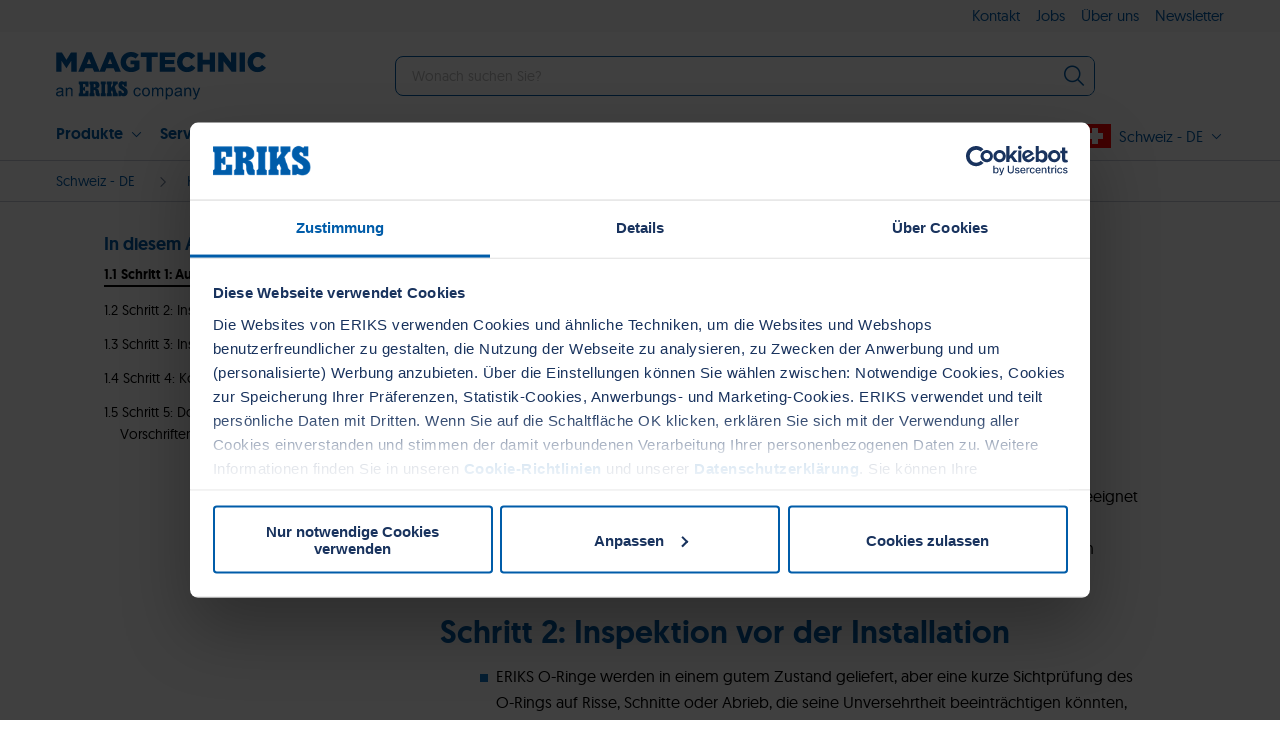

--- FILE ---
content_type: text/html;charset=utf-8
request_url: https://maagtechnic.ch/de/know-how-hub/blogs/schritt-fur-schritt-leitfaden-o-ring/
body_size: 6251
content:

<!DOCTYPE html>
<html lang="de_ch" xml:lang="de_ch" aem-lang="de_ch">
<head><meta http-equiv="content-type" content="text/html; charset=UTF-8"/>
<meta http-equiv="X-UA-Compatible" content="IE=edge"/>

<!-- Prefetch gtm and analytics -->
<script defer="defer" type="text/javascript" src="/.rum/@adobe/helix-rum-js@%5E2/dist/rum-standalone.js"></script>
<link rel="dns-prefetch" href="https://www.google-analytics.com"/>
<link rel="dns-prefetch" href="https://www.googletagmanager.com"/>

<!--Other commonly used domains-->
<link rel="dns-prefetch" href="https://consent.cookiebot.com"/>
<link rel="dns-prefetch" href="https://consentcdn.cookiebot.com"/>
<link rel="dns-prefetch" href="https://apeagle.io"/>
<link rel="dns-prefetch" href="https://in.hotjar.com"/>
<link rel="dns-prefetch" href="https://static.hotjar.com"/>
<link rel="dns-prefetch" href="https://www.facebook.com"/>
<link rel="dns-prefetch" href="https://connect.facebook.net"/>
<!--Loaded via hotjar everywhere-->
<link rel="dns-prefetch" href="https://px.ads.linkedin.com"/>

<title>Schritt-für-Schritt Leitfaden für den Einbau von O-ringen </title>

<meta name="description" content="Lesen Sie den Schritt-für-Schritt-Leitfaden von ERIKS für den korrekten Einbau von O-Ringen in Anwendungen, die mit Lebensmitteln in Kontakt kommen, um die Lebe"/>
<meta name="viewport" content="width=device-width, initial-scale=1, shrink-to-fit=no"/>
<meta property="og:type" content="website"/>
<meta property="og:url" content="https://maagtechnic.ch/de/know-how-hub/blogs/schritt-fur-schritt-leitfaden-o-ring.html"/>
<meta property="og:title" content="Schritt-für-Schritt Leitfaden für den Einbau von O-ringen "/>
<meta property="og:description" content="Lesen Sie den Schritt-für-Schritt-Leitfaden von ERIKS für den korrekten Einbau von O-Ringen in Anwendungen, die mit Lebensmitteln in Kontakt kommen, um die Lebe "/>
<meta property="og:image" content="https://maagtechnic.ch"/>

    <meta property="robots" content="NOINDEX"/>

<link rel="canonical" href="https://maagtechnic.ch/de/know-how-hub/blogs/schritt-fur-schritt-leitfaden-o-ring/"/>

    
    
    
<link rel="stylesheet" href="/etc.clientlibs/foundation/clientlibs/main.lc-b4994788cf1eaeed300a0aa7af53f3c8-lc.min.css" type="text/css">
<script src="/etc.clientlibs/clientlibs/granite/jquery.lc-7842899024219bcbdb5e72c946870b79-lc.min.js"></script>
<script src="/etc.clientlibs/clientlibs/granite/utils.lc-e7bf340a353e643d198b25d0c8ccce47-lc.min.js"></script>
<script src="/etc.clientlibs/clientlibs/granite/jquery/granite.lc-543d214c88dfa6f4a3233b630c82d875-lc.min.js"></script>
<script src="/etc.clientlibs/foundation/clientlibs/jquery.lc-dd9b395c741ce2784096e26619e14910-lc.min.js"></script>
<script src="/etc.clientlibs/foundation/clientlibs/shared.lc-41f79c8a45bb1766981ec4ca82d7e0e6-lc.min.js"></script>
<script src="/etc.clientlibs/foundation/clientlibs/main.lc-690ba627a9a2eeef0733ede272cf726b-lc.min.js"></script>



    
    
    
    
    
<link rel="stylesheet" href="/etc.clientlibs/eriks-site-platform/clientlibs/clientlib-all.lc-aa07cd528a800f37a85427a943eb0218-lc.min.css" type="text/css">



    
    
    
    
<link rel="stylesheet" href="/etc.clientlibs/eriks-site-platform/clientlibs/clientlib-brands/clientlib-brand-eriks.lc-b306fde4b2f8a5998081c7a686096b7d-lc.min.css" type="text/css">




















<link rel="apple-touch-icon" href="/content/dam/eriks-site-platform/templatedam/favicons/maagtechnic/maagtechnic_favicon_180px.png"/>
<link rel="icon" type="image/png" sizes="192x192" href="/content/dam/eriks-site-platform/templatedam/favicons/maagtechnic/maagtechnic_favicon_192px.png"/>
<link rel="icon" type="image/png" sizes="32x32" href="/content/dam/eriks-site-platform/templatedam/favicons/maagtechnic/maagtechnic_favicon_32px.png"/>
<link rel="icon" type="image/png" sizes="16x16" href="/content/dam/eriks-site-platform/templatedam/favicons/maagtechnic/maagtechnic_favicon_16px.png"/>
<link rel="manifest" href="/etc.clientlibs/eriks-site-platform/clientlibs/clientlib-site/resources/favicons/manifest.json"/>
<link rel="mask-icon" href="/etc.clientlibs/eriks-site-platform/clientlibs/clientlib-site/resources/favicons/safari-pinned-tab.svg" color="#3366cc"/>
<link rel="shortcut icon" href="/content/dam/eriks-site-platform/templatedam/favicons/maagtechnic/maagtechnic_favicon_16px.png"/>
<meta name="msapplication-config" content="/etc.clientlibs/eriks-site-platform/clientlibs/clientlib-site/css/favicons/browserconfig.xml"/>
<meta name="theme-color" content="#ffffff"/>


    

        <!-- Google Tag Manager -->
        
            <script>(function(w,d,s,l,i){w[l]=w[l]||[];w[l].push({'gtm.start':
                new Date().getTime(),event:'gtm.js'});var f=d.getElementsByTagName(s)[0],
                j=d.createElement(s),dl=l!='dataLayer'?'&l='+l:'';j.async=true;j.src=
                'https://www.googletagmanager.com/gtm.js?id='+i+dl;f.parentNode.insertBefore(j,f);
            })(window,document,'script','dataLayer','GTM\u002DW3KM7K4');</script>
        
        
        <!-- End Google Tag Manager -->

        <script>
            var dataLayer = window.dataLayer || [];
            dataLayer.push({
                'event': 'page_view',
                'page_type': '',
                'page_url': document.location.href,
                'page_path': document.location.pathname,
                'page_hostname': document.location.hostname,
                'page_publication_date': '09\u002D01\u002D2024'
            });
        </script>
    



    


</head>
<body>

    
        <!-- Google Tag Manager (noscript) -->
        <noscript>
            <iframe src="https://www.googletagmanager.com/ns.html?id=GTM-W3KM7K4" height="0" width="0" style="display:none;visibility:hidden"></iframe>
        </noscript>
        <!-- End Google Tag Manager (noscript) -->
    


<div>
  
  <div class="layout-row layout-row--tight">
    <div class="layout-row__content layout-row__content--wide">
      <nav class="navigation navigation--brand-eriks navigation--maagtechnic " data-module="navigation/Navigation" role="navigation">
        <div class="navigation__placeholder"></div>
        <div class="navigation__container" data-ref="navContainer">
          <div class="navigation__main">
            <button class="navigation__mobile-back-button" data-ref="buttonMenuBack">
              <span>Back</span>
            </button>
            <button class="navigation__mobile-menu-button" data-ref="buttonMenuToggle" title="Toggle Menu">
              <span></span>
              <span></span>
              <span></span>
            </button>
            <div class="navigation__logo navigation__logo--brand-eriks"><a data-track-name="Maagtechnic" href="/de/">
  <img src="/etc.clientlibs/eriks-site-platform/clientlibs/clientlib-site/resources/logo/maagtechnic.svg" alt="Maagtechnic"/>
</a>
</div>
            <div class="navigation__search">
              <div class="navigation__search-container" data-ref="searchContainer">
<form class="navigation__search-form" data-ref="formSearch" action="/de/suchergebnisse/">
    <input name="q" type="text" class="navigation__search-input" placeholder="Wonach suchen Sie?" data-ref="inputSearch" required autocomplete="off"/>
    <button type="button" class="navigation__search-clear-button" data-ref="buttonSearchClear" title="Clear Search">
    </button>
    <button type="submit" class="navigation__search-button" data-ref="buttonSearch" title="Wonach suchen Sie?">
    </button>
</form>
<div class="navigation__search-overlay" data-ref="searchOverlay" data-react="search-overlay" data-react-prop-suggestions-disabled="false" data-react-prop-recent-search-text="Kürzlich gesucht"></div>
</div>
              <div class="navigation__search-backdrop"></div>
            </div>
            <button class="navigation__mobile-search-button" data-ref="buttonSearchToggle" title="Toggle Search"></button>
            <div class="navigation__buttons">

</div>
          </div>
          <div class="navigation__menu">
            <div class="navigation__menu-container">
              <ul class="navigation__menu-items" role="menu">
                <li class="navigation__menu-item" role="menuitem">
                  
  <a class="navigation__menu-link  " data-track-name="Produkte" target="_self" href="#">Produkte</a>
  
    <div class="navigation__dropdown" aria-label="submenu">
        <div class="navigation__dropdown-container navigation__dropdown-container--indent">
            <div class="navigation__dropdown-column">
                




    
    
    <div class="menulinklist autolinklist">
    
    
        <a data-track-name="Produkte" href="/de/produkte/">
            <h4 class="navigation__dropdown-heading">Produkte</h4>
        </a>
        <ul class="navigation__dropdown-list">
            <li>
                <a class="navigation__dropdown-link" data-track-name="Antriebstechnik" href="/de/produkte/antriebstechnik/" title="Antriebstechnik">Antriebstechnik</a>
            </li>
        
            <li>
                <a class="navigation__dropdown-link" data-track-name="Arbeitsschutz " href="/de/produkte/arbeitsschutz/" title="Arbeitsschutz ">Arbeitsschutz </a>
            </li>
        
            <li>
                <a class="navigation__dropdown-link" data-track-name="Betriebsmittel" href="/de/produkte/betriebsmittel/" title="Betriebsmittel">Betriebsmittel</a>
            </li>
        
            <li>
                <a class="navigation__dropdown-link" data-track-name="Dichtungstechnik" href="/de/produkte/dichtungstechnik/" title="Dichtungstechnik">Dichtungstechnik</a>
            </li>
        
            <li>
                <a class="navigation__dropdown-link" data-track-name="Elastomertechnik" href="/de/produkte/elastomertechnik/" title="Elastomertechnik">Elastomertechnik</a>
            </li>
        
            <li>
                <a class="navigation__dropdown-link" data-track-name="Fluidtechnik" href="/de/produkte/fluidtechnik/" title="Fluidtechnik">Fluidtechnik</a>
            </li>
        
            <li>
                <a class="navigation__dropdown-link" data-track-name="Kunststofftechnik" href="/de/produkte/kunststofftechnik/" title="Kunststofftechnik">Kunststofftechnik</a>
            </li>
        
            <li>
                <a class="navigation__dropdown-link" data-track-name="Pneumatik" href="/de/produkte/pneumatik/" title="Pneumatik">Pneumatik</a>
            </li>
        
            <li>
                <a class="navigation__dropdown-link" data-track-name="Schmiertechnik" href="/de/produkte/schmiertechnik/" title="Schmiertechnik">Schmiertechnik</a>
            </li>
        
            <li>
                <a class="navigation__dropdown-link" data-track-name="Zentralschmierung" href="/de/produkte/zentralschmierung/" title="Zentralschmierung">Zentralschmierung</a>
            </li>
        
            <li>
                <a class="navigation__dropdown-link" data-track-name="Industriearmaturen" href="/de/produkte/industriearmaturen/" title="Industriearmaturen">Industriearmaturen</a>
            </li>
        </ul>
    

</div>



            </div>
            <div class="navigation__dropdown-column">
                





            </div>
            <div class="navigation__dropdown-column">
                





            </div>
            
        </div>
    </div>




                </li>
              
                <li class="navigation__menu-item" role="menuitem">
                  
  <a class="navigation__menu-link  " data-track-name="Services" target="_self" href="#">Services</a>
  
    <div class="navigation__dropdown" aria-label="submenu">
        <div class="navigation__dropdown-container navigation__dropdown-container--indent">
            <div class="navigation__dropdown-column">
                




    
    
    <div class="menulinklist autolinklist">
    
    
        <a data-track-name="Services" href="/de/services/">
            <h4 class="navigation__dropdown-heading">Services</h4>
        </a>
        <ul class="navigation__dropdown-list">
            <li>
                <a class="navigation__dropdown-link" data-track-name="Engineering" href="/de/services/engineering/" title="Engineering">Engineering</a>
            </li>
        
            <li>
                <a class="navigation__dropdown-link" data-track-name="Condition Monitoring" href="/de/services/condition-monitoring/" title="Condition Monitoring">Condition Monitoring</a>
            </li>
        
            <li>
                <a class="navigation__dropdown-link" data-track-name="Industrieschlauchservice" href="/de/services/industrieschlauchservice/" title="Industrieschlauchservice">Industrieschlauchservice</a>
            </li>
        
            <li>
                <a class="navigation__dropdown-link" data-track-name="PSA Bus" href="/de/services/psa-bus/" title="PSA Bus">PSA Bus</a>
            </li>
        
            <li>
                <a class="navigation__dropdown-link" data-track-name="Supply Chain Solutions" href="/de/services/supply-chain-solutions/" title="Supply Chain Solutions">Supply Chain Solutions</a>
            </li>
        
            <li>
                <a class="navigation__dropdown-link" data-track-name="Retourenformular" href="/de/services/retourenformular/" title="Retourenformular">Retourenformular</a>
            </li>
        
            <li>
                <a class="navigation__dropdown-link" data-track-name="selektoren und konfiguratoren" href="/de/services/selektoren_und_konfiguratoren/" title="selektoren und konfiguratoren">selektoren und konfiguratoren</a>
            </li>
        </ul>
    

</div>



            </div>
            <div class="navigation__dropdown-column">
                





            </div>
            <div class="navigation__dropdown-column">
                





            </div>
            
        </div>
    </div>




                </li>
              
                <li class="navigation__menu-item" role="menuitem">
                  
  <a class="navigation__menu-link  " data-track-name="Branchen" target="_self" href="#">Branchen</a>
  
    <div class="navigation__dropdown" aria-label="submenu">
        <div class="navigation__dropdown-container navigation__dropdown-container--indent">
            <div class="navigation__dropdown-column">
                




    
    
    <div class="menulinklist autolinklist">
    
    
        <a data-track-name="Branchen" href="/de/branchen/">
            <h4 class="navigation__dropdown-heading">Branchen</h4>
        </a>
        <ul class="navigation__dropdown-list">
            <li>
                <a class="navigation__dropdown-link" data-track-name="Chemische Industrie" href="/de/branchen/chemische-industrie/" title="Chemische Industrie">Chemische Industrie</a>
            </li>
        
            <li>
                <a class="navigation__dropdown-link" data-track-name="Lebensmittelindustrie" href="/de/branchen/Loesungen-Lebensmittelindustrie/" title="Lebensmittelindustrie">Lebensmittelindustrie</a>
            </li>
        </ul>
    

</div>



            </div>
            <div class="navigation__dropdown-column">
                





            </div>
            <div class="navigation__dropdown-column">
                





            </div>
            
        </div>
    </div>




                </li>
              
                <li class="navigation__menu-item" role="menuitem">
                  
  <a class="navigation__menu-link  " data-track-name="Know-how Hub" target="_self" href="#">Know-how Hub</a>
  
    <div class="navigation__dropdown" aria-label="submenu">
        <div class="navigation__dropdown-container navigation__dropdown-container--indent">
            <div class="navigation__dropdown-column">
                




    
    
    <div class="topsearches linklist">
    
    
        <h4 class="navigation__dropdown-heading">Know-how Hub</h4>
        <ul class="navigation__dropdown-list">
            <li>
                <a class="navigation__dropdown-link" data-track-name="Blogs" href="/de/know-how-hub/blogs/" title="Maagtechnic Blogs" target="_self">Blogs</a>
            </li>
        
            <li>
                <a class="navigation__dropdown-link" data-track-name="Download-Center" href="/de/know-how-hub/download-center/" target="_self">Download-Center</a>
            </li>
        
            <li>
                <a class="navigation__dropdown-link" data-track-name="Newsletter" href="https://pages.eriks.com/email-preference-center.html" title="Maagtechnic Newsletter" target="_self">Newsletter</a>
            </li>
        </ul>
    
</div>



            </div>
            <div class="navigation__dropdown-column">
                





            </div>
            <div class="navigation__dropdown-column">
                





            </div>
            
        </div>
    </div>




                </li>
              
                <li class="navigation__menu-item" role="menuitem">
                  
  <a class="navigation__menu-link  " data-track-name="Webshop" target="_self" href="https://shop.maagtechnic.ch/">Webshop</a>
  
    




                </li>
              </ul>
              <div class="navigation__language">
  
    
      <button class="navigation__language-button" data-ref="buttonLanguage" title="Toggle Language">
        <img src="/content/dam/eriks-site-platform/templatedam/flags/ch.svg" alt="de"/>
        <span>Schweiz - DE</span>
      </button>
    
      
    
    
      <div class="navigation__language-dropdown" data-ref="languageDropdown">
        <button type="button" class="navigation__language-close-button" data-ref="buttonLanguageClose"></button>
        <ul>
          
        
          <li>
            <a href="/fr/" class="navigation__language-link">
              <img src="/content/dam/eriks-site-platform/templatedam/flags/ch.svg" alt="fr"/>
              <span>Suisse - FR</span>
            </a>
          </li>
        </ul>
      </div>
      <div class="navigation__language-overlay"></div>
    
  

</div>
            </div>
          </div>
          <div class="navigation__submenu"><div class="navigation__submenu-container">
    <ul class="navigation__submenu-items">
        <li class="navigation__submenu-item">
            
    
    <a class="navigation__submenu-link    " data-track-name="Kontakt" href="/de/ueber-uns/kontakt/" title="Kontakt" target="_self">Kontakt</a>

        </li>
        <li class="navigation__submenu-item">
            
    
    <a class="navigation__submenu-link   " data-track-name="Jobs" href="/de/ueber-uns/karriere/" title="Jobs" target="_self">Jobs</a>

        </li>
        <li class="navigation__submenu-item">
            
    
    <a class="navigation__submenu-link   " data-track-name="Über uns" href="/de/ueber-uns/" title="Über uns" target="_self">Über uns</a>

        </li>
        <li class="navigation__submenu-item">
            
    
    <a class="navigation__submenu-link   " data-track-name="Newsletter" href="https://pages.eriks.com/email-preference-center.html" title="Newsletter" target="_blank">Newsletter</a>

        </li>
    </ul>
</div>

</div>
          <div class="navigation__menu-overlay" data-ref="menuOverlay"></div>
        </div>
      </nav>
    </div>
  </div>
  <div class="layout-row layout-row--tight">
    <div class="layout-row__content layout-row__content--wide">
      <div>
    <div class="breadcrumbs">
        <ul class="breadcrumbs__list" itemscope itemtype="http://schema.org/BreadcrumbList">
            <li class="breadcrumbs__item" itemprop="itemListElement" itemscope itemtype="http://schema.org/ListItem">
                <a class="breadcrumbs__link " title="Schweiz - DE" itemprop="item" href="/de/">
                    <span itemprop="name">Schweiz - DE</span>
                </a>
                <meta itemprop="position" content="1"/>
            </li>
        
            <li class="breadcrumbs__item" itemprop="itemListElement" itemscope itemtype="http://schema.org/ListItem">
                <a class="breadcrumbs__link " title="Know-how Hub" itemprop="item" href="/de/know-how-hub/">
                    <span itemprop="name">Know-how Hub</span>
                </a>
                <meta itemprop="position" content="2"/>
            </li>
        
            <li class="breadcrumbs__item" itemprop="itemListElement" itemscope itemtype="http://schema.org/ListItem">
                <a class="breadcrumbs__link " title="Blogs" itemprop="item" href="/de/know-how-hub/blogs/">
                    <span itemprop="name">Blogs</span>
                </a>
                <meta itemprop="position" content="3"/>
            </li>
        
            <li class="breadcrumbs__item" itemprop="itemListElement" itemscope itemtype="http://schema.org/ListItem">
                
                    <span itemprop="name">Schritt-für-Schritt Leitfaden für den Einbau von O-ringen</span>
                
                <meta itemprop="position" content="4"/>
            </li>
        </ul>
    </div>
    
</div>
    </div>
    <div class="layout-row__content layout-row__content--wide">
      <div>

</div>
    </div>
  </div>

</div>
<div class="template_resource" data-resource="/content/eriks-ch/de/know-how-hub/blogs/schritt-fur-schritt-leitfaden-o-ring/jcr:content"/>
<main class="blog-template" data-module="blogtemplate/BlogTemplate">
    <div class="blog-template__top" data-ref="topbar">
        <div class="layout-row">
            <div class="layout-row__content layout-row__content--pb-0 layout-row__content--pt-0" data-ref="topContent">
                <a href="#" class="blog-template__back-button" data-ref="backButton">
                    Back to top
                </a>
            </div>
        </div>
        <div class="blog-template__progress-bar" data-ref="progressBar"></div>
    </div>
    <div class="blog-template__left">
        <div class="blog-template__left-sticky" data-ref="leftSticky" style="position: sticky; top: 120px;">
            <div class="blog-template__table-of-contents" data-ref="tableOfContentsWrapper">
                <h3>In diesem Artikel</h3>
            </div>
        </div>
    </div>
    <div class="blog-template__content" data-ref="content">




    
    
    <div class="section">

<div class="layout-row ">
    <div class="layout-row__content  layout-row__content--pt-0 layout-row__content--pb-0 ">
        <div>




    
    
    <div class="advancedtitle title">
    
    <h1 class="  ">
        Schritt-für-Schritt Leitfaden für den korrekten Einbau von O-Ringen
    </h1>
</div>


    
    
    <div class="advancedtitle title">
    
    <h3 class="  ">
        in Anwendungen mit Lebensmittelkontakt für optimale Lebensmittelsicherheit
    </h3>
</div>


</div>
    </div>
</div>

</div>


    
    
    <div class="section">

<div class="layout-row ">
    <div class="layout-row__content  layout-row__content--pt- layout-row__content--pb- ">
        <div>




    
    
    <div class="advancedtitle title">
    
    <h2 class="  ">
        Schritt 1: Auswählen des Materials
    </h2>
</div>


    
    
    <div class="advancedtext text"><div id="advancedtext-ce6411466c">
    <ul><li>Vergewissern Sie sich, dass das O-Ring-Material für den Kontakt mit Lebensmitteln geeignet ist, z. B. durch Auswahl eines EC1935-zertifizierten Gummimaterials.</li><li>Prüfen Sie die chemische und Temperaturverträglichkeit des O-Ring-Materials mit den Lebensmitteln, mit denen es in Berührung kommt, einschliesslich Reinigungsmitteln.<br />
 </li></ul>

</div>

    

</div>


    
    
    <div class="advancedtitle title">
    
    <h2 class="  ">
        Schritt 2: Inspektion vor der Installation
    </h2>
</div>


    
    
    <div class="advancedtext text"><div id="advancedtext-fd064b74c8">
    <ul><li>ERIKS O-Ringe werden in einem gutem Zustand geliefert, aber eine kurze Sichtprüfung des O-Rings auf Risse, Schnitte oder Abrieb, die seine Unversehrtheit beeinträchtigen könnten, wird empfohlen.</li><li>Prüfen Sie, ob die O-Ring-Grösse für die Anwendung geeignet ist, um eine ordnungsgemässe Abdichtung zu gewährleisten.<br />
 </li></ul>

</div>

    

</div>


    
    
    <div class="advancedtitle title">
    
    <h2 class="  ">
        Schritt 3: Installationsprozess
    </h2>
</div>


    
    
    <div class="advancedtext text"><div id="advancedtext-f32ff8635c">
    <ul><li>Vergewissern Sie sich, dass die Oberfläche, auf der der O-Ring angebracht werden soll, sauber und frei von Verunreinigungen ist.</li><li>Legen Sie den O-Ring vorsichtig in die dafür vorgesehene Nut. Vergewissern Sie sich, dass der O-Ring richtig und gleichmässig in der Nut sitzt, ohne sich zu verdrehen.</li><li>Bei O-Ringen in Stangen- oder Zylinderanwendungen kann es sinnvoll sein, ein Schmiermittel zu verwenden, um den Einbau zu erleichtern. Wählen Sie in diesem Fall ein Schmiermittel, das mit dem Gummimaterial kompatibel ist. Ein inkompatibles Schmiermittel kann das Gummimaterial angreifen und zu Leckagen führen. Verwenden Sie zum Beispiel kein Silikonschmiermittel für O-Ringe aus Silikon und kein Mineralfett für O-Ringe aus EPDM.<br />
 </li></ul>

</div>

    

</div>


    
    
    <div class="advancedtitle title">
    
    <h2 class="  ">
        Schritt 4: Kontrolle nach der Installation
    </h2>
</div>


    
    
    <div class="advancedtext text"><div id="advancedtext-0c8c11abb2">
    <ul><li>Prüfen Sie nach dem Einbau, ob der O-Ring richtig sitzt.</li><li>Führen Sie, wenn möglich, einen Test unter normalen Betriebsbedingungen durch, um Lecks oder andere Probleme festzustellen.<br />
 </li></ul>

</div>

    

</div>


    
    
    <div class="advancedtitle title">
    
    <h2 class="  ">
        Schritt 5: Dokumentation und Einhaltung der Vorschriften
    </h2>
</div>


    
    
    <div class="advancedtext text"><div id="advancedtext-419883f9dd">
    <ul><li>Dokumentieren Sie den Typ des verwendeten O-Rings (ERIKS-Artikelnummer und ERIKS-Liefernummer), das verwendete Schmiermittel (falls vorhanden) und das Einbaudatum für spätere Nachweise.<br />
 </li></ul>

</div>

    

</div>


    
    
    <div class="advancedtitle title">
    
    <h3 class="  ">
        Wichtige Überlegungen
    </h3>
</div>


    
    
    <div class="advancedtext text"><div id="advancedtext-44a64cb661">
    <ul><li>Stellen Sie sicher, dass das für den Einbau von O-Ringen zuständige Personal in diesen Verfahren geschult ist.</li><li>Führen Sie Protokolle für den Umgang mit O-Ring-Fehlern ein, um das Kontaminationsrisiko zu minimieren, z. B. durch Erkennen von O-Ring-Beschädigungen.</li></ul>

</div>

    

</div>


</div>
    </div>
</div>

</div>


</div>
    <div class="blog-template__right">



<div>
        <div>
    <div class="cq-placeholder" data-emptytext="External Script"></div>
    

</div>
        <div>

    
        
    
    
</div>
</div>
</div>
</main>
<div data-react="browser-warning"></div>

<div><div class="layout-row background-secondary-lightest">
    <div class="layout-row__content ">
        

        <div>
    
    <h2 class="  ">
         
    </h2>
</div>
        <div class="contact">
            <div class="contact__content-wrapper">
                <div class="contact__column">
                    <div>
    
    <h3 class="  ">
        Kontakt
    </h3>
</div>

                    <div><div id="fixedtext-d71689fa9b">
    <p>Wünschen Sie eine Auskunft oder Beratung? Unser Kundenservice steht Ihnen zur Verfügung.</p>

</div>

    

</div>
                    <ul class="item-list">
                        <li>
                            <div>
    
    <a class="link-arrow" href="/de/ueber-uns/kontakt/" title="Maagtechnic Kontakt" target="_self" data-track-name="Kontaktieren Sie uns">Kontaktieren Sie uns</a>
</div>
                        </li>
                    
                        <li>
                            <div>
    
    
</div>
                        </li>
                    
                        <li>
                            <div>
    
    
</div>
                        </li>
                    </ul>
                </div>
                <div class="contact__column">
                    <div>
    
    <h3 class="  ">
        Jobs
    </h3>
</div>

                    <div><div id="fixedtext-5b10a0e5b3">
    <p>Suchen Sie eine neue Herausforderung?<br />
 </p>

</div>

    

</div>
                    <ul class="item-list">
                        <li>
                            <div>
    
    <a class="link-arrow" href="/de/ueber-uns/karriere/" title="Job-Angebote" target="_self" data-track-name="Job-Angebote">Job-Angebote</a>
</div>
                        </li>
                    
                        <li>
                            <div>
    
    
</div>
                        </li>
                    
                        <li>
                            <div>
    
    
</div>
                        </li>
                    </ul>
                </div>
                <div class="contact__column">
                    <div>
    
    <h3 class="  ">
         
    </h3>
</div>

                    <div>

    

</div>
                    <ul class="item-list">
                        <li>
                            <div>
    
    
</div>
                        </li>
                    
                        <li>
                            <div>
    
    
</div>
                        </li>
                    
                        <li>
                            <div>
    
    
</div>
                        </li>
                    </ul>
                </div>
            </div>
            <div class="contact__column">
                <div>
    <img src="/de/_jcr_content/contactsection/ctaimg.coreimg.png/1750419213211/maagtechnic-jos--kontakt-website-2025.png" title="Kontaktbild" class="contact__image cq-dd-image image-left" data-emptytext="Image"/>

</div>
            </div>
        </div>
    </div>
</div>

</div>


    
    
<script src="/etc.clientlibs/core/wcm/components/commons/site/clientlibs/container.lc-0a6aff292f5cc42142779cde92054524-lc.min.js"></script>
<script src="/etc.clientlibs/eriks-site-platform/clientlibs/clientlib-all.lc-d2472b7747188da1af108782cd186452-lc.min.js"></script>




    
    
    
<script src="/etc.clientlibs/eriks-site-platform/clientlibs/clientlib-react-eriks.lc-4b94ddecf807f66dc180cc46ba720690-lc.min.js"></script>




<div><div class="layout-row background-primary-d">
    
    <div class="layout-row__content">
        <footer class="footer" role="contentinfo">
            
                <div class="footer__column">
                    <div>




    
    
    <div class="linklist">
    
    
        <h4 class="footer__heading">Know-how Hub</h4>
        <ul class="footer__list">
            <li>
                <a class="footer__link" data-track-name="Blogs" href="/de/know-how-hub/blogs/" title="Blog" target="_self">Blogs</a>
            </li>
        
            <li>
                <a class="footer__link" data-track-name="Download-Center" href="/de/know-how-hub/download-center/" title="Download-Center" target="_self">Download-Center</a>
            </li>
        
            <li>
                <a class="footer__link" data-track-name="Newsletter" href="https://pages.eriks.com/email-preference-center.html" title="Anmeldung Newsletter" target="_self">Newsletter</a>
            </li>
        </ul>
    

</div>


</div>
                </div>
            
                <div class="footer__column">
                    <div>




    
    
    <div class="linklist">
    
    
        <h4 class="footer__heading">Über uns</h4>
        <ul class="footer__list">
            <li>
                <a class="footer__link" data-track-name="Karriere " href="/de/ueber-uns/karriere/" title="Karriere bei Maagtechnic" target="_blank">Karriere </a>
            </li>
        
            <li>
                <a class="footer__link" data-track-name="Wer wir sind" href="/de/ueber-uns/" title="Über Maagtechnic" target="_self">Wer wir sind</a>
            </li>
        
            <li>
                <a class="footer__link" data-track-name="Kontakt" href="/de/ueber-uns/kontakt/" title="Kontakt &amp; Standorte Maagtechnic" target="_self">Kontakt</a>
            </li>
        </ul>
    

</div>


    
    
    <div class="linklist">
    
    

</div>


</div>
                </div>
            
                <div class="footer__column">
                    <div>




    
    
    <div class="linklist">
    
    
        <h4 class="footer__heading">Webshop</h4>
        <ul class="footer__list">
            <li>
                <a class="footer__link" data-track-name="Direkt in den Shop" href="https://shop.maagtechnic.ch/" title="Direkt in den Shop" target="_blank">Direkt in den Shop</a>
            </li>
        </ul>
    

</div>


    
    
    <div class="linklist">
    
    
        <h4 class="footer__heading">Rechtliches</h4>
        <ul class="footer__list">
            <li>
                <a class="footer__link" data-track-name="Impressum" href="/de/ueber-uns/impressum/" title="Impressum" target="_self">Impressum</a>
            </li>
        
            <li>
                <a class="footer__link" data-track-name="Datenschutzerklärung" href="/de/privacy/" title="Datenschutzerklärung" target="_self">Datenschutzerklärung</a>
            </li>
        
            <li>
                <a class="footer__link" data-track-name="Dokumente &amp; Zertifikate" href="/de/ueber-uns/rechtliches/" title="rechtliche Dokumente &amp; Zertifikate" target="_self">Dokumente &amp; Zertifikate</a>
            </li>
        </ul>
    

</div>


</div>
                </div>
            
                <div class="footer__column">
                    <div>




    
    
    <div class="socialicons">
    <h4 class="footer__heading">Folgen Sie uns</h4>
    <div class="footer__list">
        <a class="footer__icon" href="https://www.facebook.com/maagtechnic" target="_blank" aria-label="Facebook">
            <span class="carbon-icon-social-facebook"></span>
        </a>
        
        <a class="footer__icon" href="https://www.linkedin.com/company/maagtechnicag/" target="_blank" aria-label="LinkedIn">
            <span class="carbon-icon-social-linkedin"></span>
        </a>
        
        
        <a class="footer__icon" href="https://www.youtube.com/user/maagtechnic" target="_blank" aria-label="YouTube">
            <span class="carbon-icon-social-youtube"></span>
        </a>
        
    </div>
</div>


    
    
    <div class="image">

    

</div>


</div>
                </div>
            
            <div class="footer__row"><div class="footer__copyright"><div id="footerfixedtext-60e5b88e58">
    <p>Copyright © 2024 MAAGTECHNIC</p>

</div>

    

</div>
<div class="footer__address"><div id="footerfixedtext-2786aae979">
    <p><a href="/de/sitemap/">Sitemap</a>                 Maagtechnic AG | Sonnentalstrasse 8 | 8600 Dübendorf</p>

</div>

    

</div></div>
        </footer>
    </div>
</div></div>
<!-- customfooterlibs -->


</body>
</html>

--- FILE ---
content_type: image/svg+xml
request_url: https://maagtechnic.ch/content/dam/eriks-site-platform/templatedam/flags/ch.svg
body_size: -1376
content:
<svg xmlns="http://www.w3.org/2000/svg" viewBox="0 0 32 24">
  <rect fill="#f00" height="24" width="32" y="0"></rect>
  <rect fill="#fff" height="6" width="16" x="8" y="9"></rect>
  <rect fill="#fff" height="16" width="6" x="13" y="4"></rect>
</svg>


--- FILE ---
content_type: application/javascript
request_url: https://maagtechnic.ch/etc.clientlibs/eriks-site-platform/clientlibs/clientlib-react-eriks/resources/js/react-vendor.44a685103257c1bf7d22.js
body_size: 144815
content:
/*! For license information please see react-vendor.44a685103257c1bf7d22.js.LICENSE.txt */
(self.webpackChunkaem_frontend_components_library=self.webpackChunkaem_frontend_components_library||[]).push([[411],{23693:function(e,t,n){"use strict";n.d(t,{A:function(){return K}});var r=n(96540),o=n(5556),i=n.n(o),a=n(41912),u=n(2309),c=n(695),l=n(26381),s=n(47132),f=["theme"];function d(e,t){return function(n){var r=n.theme,o=function(e,t){if(null==e)return{};var n,r,o=function(e,t){if(null==e)return{};var n,r,o={},i=Object.keys(e);for(r=0;r<i.length;r++)n=i[r],t.indexOf(n)>=0||(o[n]=e[n]);return o}(e,t);if(Object.getOwnPropertySymbols){var i=Object.getOwnPropertySymbols(e);for(r=0;r<i.length;r++)n=i[r],t.indexOf(n)>=0||Object.prototype.propertyIsEnumerable.call(e,n)&&(o[n]=e[n])}return o}(n,f)[e];return(0,l.Tj)(o,(function(e){return e?t.map((function(t){return"".concat(t,": ").concat(function(e,t){var n=t&&t.spacing&&t.spacing[e]||s.Lc[e];return"number"==typeof n&&(n="".concat(n,"px")),n}(e,r),";")})):""}))}}var p=d("margin",["margin"]),h=(d("marginX",["margin-left","margin-right"]),d("marginY",["margin-top","margin-bottom"]),d("marginTop",["margin-top"])),v=d("marginRight",["margin-right"]),g=d("marginBottom",["margin-bottom"]),m=d("marginLeft",["margin-left"]),y=d("padding",["padding"]),b=d("paddingX",["padding-left","padding-right"]),w=d("paddingY",["padding-top","padding-bottom"]);function x(e,t){return function(n){var r=n[e];return(0,l.Tj)(r,(function(e){return e?t(e):""}))}}var E={start:"flex-start",end:"flex-end",between:"space-between",around:"space-around"};function S(e){return"justify-content: ".concat(E[e]||e,";")}var k={start:"flex-start",end:"flex-end"};function O(e){return"align-items: ".concat(k[e]||e,";")}var A={start:"flex-start",end:"flex-end"};function _(e){return"align-self: ".concat(A[e]||e,";")}var T={start:"flex-start",end:"flex-end",between:"space-between",around:"space-around"};function I(e){return"align-content: ".concat(T[e]||e,";")}var R={grow:"1 0 auto",shrink:"0 1 auto"};function C(e){return"flex: ".concat(R[e]||e,";")}function j(e){return"flex-direction: ".concat(e,";")}function P(e){return"flex-wrap: ".concat(e?"wrap":"nowrap",";")}function L(e){return"position: ".concat(e,";")}function z(e){return function(t){return"".concat(e,": ").concat(t?0:"auto",";")}}function N(e){return function(t){return"".concat(e,": ").concat(t||0,";")}}function M(e,t){var n="number"==typeof t?"px":"";return t?"".concat(e,": ").concat(t).concat(n,";"):""}var D=c.A.ra3,F=(0,a.AH)(["",";",";",";",";",";",";",";",";",";",";",";",";",";",";",";",";",";",";",";",";",";",";",";",";"],x("display",(function(e){switch(e){case"inlineBlock":return"display: inline-block;";case"visuallyHidden":return{border:"0",clip:"rect(0 0 0 0)",clipPath:"inset(50%)",height:"1px",margin:"-1px",overflow:"hidden",padding:"0",position:"absolute",whiteSpace:"nowrap",width:"1px"};default:return"display: ".concat(e,";")}})),(function(e){return"flex"===e.display?(0,a.AH)(["",";",";",";",";",";"],x("direction",j),x("wrap",P),x("justifyContent",S),x("alignItems",O),x("alignContent",I)):""}),(function(){return(0,a.AH)(["",";",";"],x("flex",C),x("alignSelf",_))}),(function(){return(0,a.AH)(["",";",";",";",";",";"],x("bottom",z("bottom")),x("top",z("top")),x("left",z("left")),x("right",z("right")),x("position",L))}),x("width",(function(e){return M("width",e)})),x("minWidth",(function(e){return M("min-width",e)})),x("maxWidth",(function(e){return M("max-width",e)})),x("height",(function(e){return M("height",e)})),x("minHeight",(function(e){return M("min-height",e)})),x("maxHeight",(function(e){return M("max-height",e)})),x("overflow",(function(e){switch(e){case"scrollX":return"overflow-x: scroll;";case"scrollY":return"overflow-y: scroll;";default:return"overflow: ".concat(e,";")}})),x("shape",(function(e){switch(e){case"rounded":return"border-radius: ".concat(D,"px;");case"circle":return"border-radius: 50%;";case"square":return"border-radius: 0;";case"roundedTop":return"\n        border-top-right-radius: ".concat(D,"px;\n        border-top-left-radius: ").concat(D,"px;\n      ");case"roundedBottom":return"\n        border-bottom-right-radius: ".concat(D,"px;\n        border-bottom-left-radius: ").concat(D,"px;\n      ");case"roundedLeft":return"\n        border-top-left-radius: ".concat(D,"px;\n        border-bottom-left-radius: ").concat(D,"px;\n      ");case"roundedRight":return"\n        border-top-right-radius: ".concat(D,"px;\n        border-bottom-right-radius: ").concat(D,"px;\n      ");default:return""}})),x("color",(function(e){var t=u.background[e]||e;return"background-color: ".concat(t,";")})),x("border",(function(e){return"border: ".concat(e,";")})),(function(){return(0,a.AH)(["",";",";",";",";"],x("borderTop",N("border-top")),x("borderRight",N("border-right")),x("borderBottom",N("border-bottom")),x("borderLeft",N("border-left")))}),(function(){return(0,a.AH)(["",";",";",";",";"],x("borderTopLeftRadius",N("border-top-left-radius")),x("borderTopRightRadius",N("border-top-right-radius")),x("borderBottomLeftRadius",N("border-bottom-left-radius")),x("borderBottomRightRadius",N("border-bottom-right-radius")))}),p,h,v,g,m,y,b,w),U=(0,o.oneOf)(Object.keys(s.Lc)),B=(0,o.oneOf)(Object.keys(s.Ms));function H(e){return(0,o.oneOfType)([(0,o.oneOf)(e),(0,o.objectOf)((0,o.oneOf)(e))])}function W(e){return(0,o.oneOfType)([e,(0,o.objectOf)(e)])}var V=W(U),q=W(B),$=(0,o.oneOfType)([o.bool,(0,o.objectOf)(o.bool)]),G=(0,o.oneOfType)([o.number,o.string,(0,o.objectOf)((0,o.oneOfType)([o.number,o.string]))]),Q=a.Ay.div.withConfig({displayName:"Box__BoxRenderer",componentId:"aflvac-0"})(["",";"],F),Y=function(e){return r.createElement(Q,e)};Y.displayName="Box",Y.defaultProps={alignContent:"stretch",alignItems:"stretch",alignSelf:"auto",border:null,borderTop:null,borderRight:null,borderBottom:null,borderLeft:null,borderTopLeftRadius:null,borderTopRightRadius:null,borderBottomLeftRadius:null,borderBottomRightRadius:null,bottom:!1,children:null,color:"transparent",direction:"row",display:"block",flex:"shrink",height:null,justifyContent:"start",left:!1,margin:"sp0",marginBottom:null,marginLeft:null,marginRight:null,marginTop:null,maxHeight:null,maxWidth:null,minHeight:null,minWidth:null,overflow:"visible",padding:"sp0",paddingX:null,paddingY:null,position:"static",right:!1,shape:"square",top:!1,width:null,wrap:null},Y.propTypes={alignContent:H(["start","end","center","between","around","stretch"]),alignItems:H(["start","end","center","baseline","stretch"]),alignSelf:H(["auto","start","end","center","baseline","stretch"]),bottom:$,border:G,borderTop:G,borderRight:G,borderBottom:G,borderLeft:G,borderTopLeftRadius:G,borderTopRightRadius:G,borderBottomLeftRadius:G,borderBottomRightRadius:G,children:i().node,color:H(["white","lightGray","gray","midGray","darkGray","black","lightBlue","blue","transparent"]),direction:H(["row","column"]),display:H(["none","flex","block","inlineBlock","visuallyHidden"]),flex:H(["grow","shrink","none"]),height:G,justifyContent:H(["start","end","center","between","around"]),left:$,margin:V,marginBottom:V,marginLeft:V,marginRight:V,marginTop:V,maxHeight:G,maxWidth:G,minHeight:G,minWidth:G,overflow:H(["visible","hidden","scroll","scrollX","scrollY","auto"]),padding:q,paddingX:q,paddingY:q,position:H(["static","absolute","relative","fixed"]),right:$,shape:H(["square","rounded","circle","roundedTop","roundedBottom","roundedLeft","roundedRight"]),top:$,width:G,wrap:$};var K=Y},59406:function(e,t,n){"use strict";n.d(t,{A:function(){return Y}});var r=n(96540),o=n(5556),i=n.n(o),a=n(41912),u=n(63374),c=n(76655),l={large:"0.9375em",regular:"0.8582em"},s={large:"1.8666em",regular:"1.7142em"},f={large:"1.2em",regular:"1em"},d={large:"-0.4em",regular:"-0.365em"},p={large:c.A.sz20,regular:c.A.sz16},h={large:u.J.ft16,regular:u.J.ft14},v={auto:"auto",full:"100%"},g={extraLarge:"64px",large:"48px",regular:"40px"},m=(0,a.AH)(["border:1px solid ",";background:",";color:",";svg{fill:",";stroke:",";}&:hover{background:",";border:1px solid ",";color:",";}&:focus:not(:active){box-shadow:inset 0 0 0 1px rgba(255,255,255,0.37);border:1px solid rgba(255,255,255,0.37);background:",";color:",";}&[disabled],&[disabled]:hover,&[disabled]:focus:not(:active){background:",";color:",";svg{fill:",";stroke:",";}}"],(function(e){return e.theme.colors.border.primary}),(function(e){return e.theme.colors.button.primary}),(function(e){return e.theme.colors.text.white}),(function(e){return e.theme.colors.text.white}),(function(e){return e.theme.colors.text.white}),(function(e){return e.theme.colors.background.lightPrimary}),(function(e){return e.theme.colors.border.lightPrimary}),(function(e){return e.theme.colors.text.inverted}),(function(e){return e.theme.colors.background.lightPrimary}),(function(e){return e.theme.colors.text.inverted}),(function(e){var t=e.isLoading,n=e.theme;return t?n.colors.button.primary:n.colors.button.gray}),(function(e){var t=e.isLoading,n=e.theme;return t?n.colors.text.white:n.colors.text.darkGray}),(function(e){var t=e.isLoading,n=e.theme;return t?n.colors.text.white:n.colors.text.darkGray}),(function(e){var t=e.isLoading,n=e.theme;return t?n.colors.text.white:n.colors.text.darkGray})),y=(0,a.AH)(["border:1px solid ",";background:",";color:",";svg{fill:",";stroke:",";}&:hover{border:1px solid ",";background:",";color:",";}&:focus:not(:active){border:1px solid ",";box-shadow:inset 0 0 0 1px ",";background:",";color:",";}&[disabled],&[disabled]:hover,&[disabled]:focus:not(:active){background:",";color:",";svg{fill:",";stroke:",";}}"],(function(e){return e.theme.colors.border.primary}),(function(e){return e.theme.colors.button.white}),(function(e){return e.theme.colors.text.secondary}),(function(e){return e.theme.colors.text.secondary}),(function(e){return e.theme.colors.text.secondary}),(function(e){return e.theme.colors.border.primary}),(function(e){return e.theme.colors.background.secondary}),(function(e){return e.theme.colors.text.secondary}),(function(e){return e.theme.colors.border.primary}),(function(e){return e.theme.colors.border.primary}),(function(e){return e.theme.colors.background.secondary}),(function(e){return e.theme.colors.text.secondary}),(function(e){return e.theme.colors.button.white}),(function(e){var t=e.isLoading,n=e.theme;return t?n.colors.text.secondary:n.colors.text.gray}),(function(e){var t=e.isLoading,n=e.theme;return t?n.colors.text.secondary:n.colors.text.gray}),(function(e){var t=e.isLoading,n=e.theme;return t?n.colors.text.secondary:n.colors.text.gray})),b=(0,a.AH)(["border:1px solid ",";background:",";color:",";svg{fill:",";stroke:",";}&:hover,&:focus{background:",";border:1px solid ",";color:",";svg{fill:",";stroke:",";}}&:focus:not(:active){box-shadow:inset 0 0 0 1px rgba(255,255,255,0.37);border:1px solid rgba(255,255,255,0.37);background:",";color:",";}&[disabled],&[disabled]:hover,&[disabled]:focus:not(:active){background:",";color:",";svg{fill:",";stroke:",";}}"],(function(e){return e.theme.colors.background.cta}),(function(e){return e.theme.colors.button.cta}),(function(e){return e.theme.colors.text.lightPrimary}),(function(e){return e.theme.colors.text.tertiary}),(function(e){return e.theme.colors.text.tertiary}),(function(e){return e.theme.colors.default.blueE}),(function(e){return e.theme.colors.border.tertiary}),(function(e){return e.theme.colors.text.white}),(function(e){return e.theme.colors.text.white}),(function(e){return e.theme.colors.text.white}),(function(e){return e.theme.colors.default.blueE}),(function(e){return e.theme.colors.text.white}),(function(e){var t=e.isLoading,n=e.theme;return t?n.colors.button.primary:n.colors.button.gray}),(function(e){var t=e.isLoading,n=e.theme;return t?n.colors.text.white:n.colors.text.darkGray}),(function(e){var t=e.isLoading,n=e.theme;return t?n.colors.text.white:n.colors.text.darkGray}),(function(e){var t=e.isLoading,n=e.theme;return t?n.colors.text.white:n.colors.text.darkGray})),w=(0,a.AH)(["width:",";border-radius:1000px;padding:",";padding-left:",";padding-right:",";font-weight:",";font-size:",";&[disabled],&[disabled]:hover,&[disabled]:focus:not(:active){border:1px solid ",";box-shadow:none;padding:",";padding-left:",";padding-right:",";}"],(function(e){var t=e.stretch;return v[t]}),(function(e){var t=e.size;return"".concat(l[t]," ").concat(s[t])}),(function(e){var t=e.size,n=e.leftIcon,r=e.isLoading;return n||r?f[t]:null}),(function(e){var t=e.rightIcon,n=e.size;return t?f[n]:null}),(function(e){var t=e.weight;return e.theme.fonts.fontWeight[t]}),(function(e){var t=e.theme;return"large"===e.size?t.fonts.fontSize.ft16:t.fonts.fontSize.ft14}),(function(e){var t=e.isLoading,n=e.theme;return t?n.colors.button.primary:n.colors.border.gray}),(function(e){var t=e.size;return"".concat(l[t]," ").concat(s[t])}),(function(e){var t=e.size,n=e.leftIcon,r=e.isLoading;return n||r?f[t]:null}),(function(e){var t=e.rightIcon,n=e.size;return t?f[n]:null})),x=(0,a.AH)(["",";",";"],w,m),E=(0,a.AH)(["",";",";"],w,y),S=(0,a.AH)(["",";color:",";svg{fill:",";stroke:",";}&:hover{text-decoration:underline;}"],w,(function(e){return e.theme.colors.text.secondary}),(function(e){return e.theme.colors.text.secondary}),(function(e){return e.theme.colors.text.secondary})),k=(0,a.AH)(["",";",";"],w,b),O=(0,a.AH)(["",";border:1px solid ",";background:",";color:",";svg{fill:",";stroke:",";}&:hover{background:",";border:1px solid ",";color:",";}&:focus:not(:active){box-shadow:inset 0 0 0 1px rgba(255,255,255,0.37);border:1px solid rgba(255,255,255,0.37);background:",";color:",";}&[disabled],&[disabled]:hover,&[disabled]:focus:not(:active){background:",";color:",";svg{fill:",";stroke:",";}}"],w,(function(e){return e.theme.colors.button.cta}),(function(e){return e.theme.colors.button.cta}),(function(e){return e.theme.colors.text.white}),(function(e){return e.theme.colors.text.white}),(function(e){return e.theme.colors.text.white}),(function(e){return e.theme.colors.background.white}),(function(e){return e.theme.colors.button.cta}),(function(e){return e.theme.colors.text.cta}),(function(e){return e.theme.colors.button.cta}),(function(e){return e.theme.colors.text.white}),(function(e){var t=e.isLoading,n=e.theme;return t?n.colors.button.cta:n.colors.button.gray}),(function(e){var t=e.isLoading,n=e.theme;return t?n.colors.text.white:n.colors.text.darkGray}),(function(e){var t=e.isLoading,n=e.theme;return t?n.colors.text.white:n.colors.text.darkGray}),(function(e){var t=e.isLoading,n=e.theme;return t?n.colors.text.white:n.colors.text.darkGray})),A=(0,a.AH)(["",";border:1px solid ",";background:",";color:",";svg{fill:",";stroke:",";}&:hover{background:",";color:",";border:1px solid ",";svg{fill:",";stroke:",";}}"],w,(function(e){return e.theme.colors.border.proceed}),(function(e){return e.theme.colors.border.proceed}),(function(e){return e.theme.colors.text.white}),(function(e){return e.theme.colors.text.white}),(function(e){return e.theme.colors.text.white}),(function(e){return e.theme.colors.button.white}),(function(e){return e.theme.colors.text.proceed}),(function(e){return e.theme.colors.border.proceed}),(function(e){return e.theme.colors.text.proceed}),(function(e){return e.theme.colors.text.proceed})),_=(0,a.AH)(["",";border:1px solid ",";background:",";color:",";svg{fill:",";stroke:",";}&:hover,&:focus{background:",";color:",";border:1px solid ",";svg{fill:",";stroke:",";}}"],w,(function(e){return e.theme.colors.border.tertiary}),(function(e){return e.theme.colors.button.tertiary}),(function(e){return e.theme.colors.text.white}),(function(e){return e.theme.colors.text.white}),(function(e){return e.theme.colors.text.white}),(function(e){return e.theme.colors.button.white}),(function(e){return e.theme.colors.text.tertiary}),(function(e){return e.theme.colors.border.tertiary}),(function(e){return e.theme.colors.text.tertiary}),(function(e){return e.theme.colors.text.tertiary})),T=(0,a.AH)(["color:",";background-color:transparent;font-weight:",";font-size:",";padding:0;border:0;border-radius:0;width:auto;text-align:left;svg{fill:",";stroke:",";}&:hover{color:",";background-color:transparent;text-decoration:underline;border:0;}&:focus:not(:active){border:0;background-color:transparent;color:",";}&[disabled],&[disabled]:focus:not(:active){border:0;background-color:transparent;color:",";padding:0;&:hover{color:",";text-decoration:none;}svg{fill:",";stroke:",";}}"],(function(e){return e.theme.colors.text.secondary}),(function(e){return e.theme.fonts.fontWeight.normal}),(function(e){return e.theme.fonts.fontSize.ft16}),(function(e){return e.theme.colors.text.secondary}),(function(e){return e.theme.colors.text.secondary}),(function(e){return e.theme.colors.text.secondary}),(function(e){return e.theme.colors.text.secondary}),(function(e){return e.theme.colors.button.gray}),(function(e){return e.theme.colors.button.gray}),(function(e){return e.theme.colors.button.gray}),(function(e){return e.theme.colors.button.gray})),I=(0,a.AH)(["width:",";height:",";padding:",";background:",";color:",";font-weight:",";font-size:",";svg{fill:",";}&:hover,&:focus{border:1px solid ",";background:",";color:",";}&[disabled],&[disabled]:hover,&[disabled]:focus:not(:active){border:1px solid ",";box-shadow:none;}"],(function(e){var t=e.size;return g[t]}),(function(e){var t=e.size;return g[t]}),(function(e){var t=e.size;return l[t]}),(function(e){return e.theme.colors.button.white}),(function(e){return e.theme.colors.text.secondary}),(function(e){return e.theme.fonts.fontWeight.medium}),(function(e){var t=e.size;return h[t]}),(function(e){return e.theme.colors.text.secondary}),(function(e){return e.theme.colors.border.primary}),(function(e){return e.theme.colors.button.white}),(function(e){return e.theme.colors.text.secondary}),(function(e){var t=e.isLoading,n=e.theme;return t?n.colors.button.primary:n.colors.border.gray})),R=(0,a.AH)(["",";",";"],I,m),C=(0,a.AH)(["",";",";"],I,y),j=(0,a.AH)(["",";",";"],I,b),P=(0,a.AH)(["",";border-radius:",";width:",";height:",";padding:0.375rem;"],R,(function(e){return e.theme.sizes.sz32}),(function(e){return e.theme.sizes.sz32}),(function(e){return e.theme.sizes.sz32})),L=(0,a.AH)(["",";border-radius:",";width:",";height:",";padding:0.375rem;"],C,(function(e){return e.theme.sizes.sz32}),(function(e){return e.theme.sizes.sz32}),(function(e){return e.theme.sizes.sz32})),z=(0,a.AH)(["box-shadow:0 2px 8px 0 rgba(0,0,0,0.21);background:",";width:",";height:",";padding:",";font-weight:",";font-size:",";border-radius:50%;svg{fill:",";}&:hover,&:focus{box-shadow:0 2px 8px 0 rgba(0,0,0,0.42);color:",";}"],(function(e){return e.theme.colors.button.white}),(function(e){var t=e.size;return g[t]}),(function(e){var t=e.size;return g[t]}),(function(e){var t=e.size;return l[t]}),(function(e){return e.theme.fonts.fontWeight.medium}),(function(e){var t=e.size;return h[t]}),(function(e){return e.theme.colors.text.secondary}),(function(e){return e.theme.colors.text.secondary})),N={primary:x,secondary:E,tertiary:S,quaternary:k,cta:O,proceed:A,darkTertiary:_,ghost:T,square:I,round:z,roundprimary:(0,a.AH)(["",";",";box-shadow:none;&:hover,&:focus{box-shadow:none;}"],z,m),squareprimary:R,squaresecondary:C,squarequaternary:j,roundquaternary:(0,a.AH)(["",";",";box-shadow:none;&:hover,&:focus{box-shadow:none;}"],z,b),dotprimary:P,dotsecondary:L,rectangle:(0,a.AH)(["",";width:auto;"],I)};function M(e){var t=e.variant;return N[t]}var D=a.Ay.button.withConfig({displayName:"style__StyledButton",componentId:"sc-6yeo1r-0"})(["display:inline-flex;justify-content:center;align-items:center;margin:0;border:1px solid rgba(0,0,0,0);text-decoration:none;cursor:pointer;line-height:1;font-family:",";text-align:",";",";transition:background 150ms ease-in-out,transform 150ms ease,color 150ms ease-in-out,border 150ms ease;&:focus{outline:none;}&[disabled]{cursor:not-allowed;}svg{width:",";height:",";margin:"," 0;}"],(function(e){return e.theme.fonts.fontFamily.primary}),(function(e){return"auto"!==e.stretch&&null!==e.leftIcon?"left":"center"}),M,(function(e){var t=e.size;return p[t]}),(function(e){var t=e.size;return p[t]}),(function(e){var t=e.size;return d[t]})),F=a.Ay.span.withConfig({displayName:"style__RightIcon",componentId:"sc-6yeo1r-1"})(["display:",";padding-left:",";"],(function(e){return"square"===e.variant?"none":"flex"}),(function(e){var t=e.size;return l[t]})),U=a.Ay.span.withConfig({displayName:"style__LeftIcon",componentId:"sc-6yeo1r-2"})(["display:",";padding-right:",";"],(function(e){return e.variant.includes("square")?"block":"flex"}),(function(e){var t=e.size,n=e.variant;return n.includes("square")||"roundprimary"===n?0:l[t]})),B=a.Ay.span.withConfig({displayName:"style__ButtonLabel",componentId:"sc-6yeo1r-3"})(["flex-grow:1;"]),H=D,W=n(59829),V=n(90278),q=n(97910),$=["variant","text","children","leftIcon","rightIcon","isLoading","isSuccess","stretch","successText","disabled","size","dataTrackClass","dataTrackId"];function G(){return G=Object.assign?Object.assign.bind():function(e){for(var t=1;t<arguments.length;t++){var n=arguments[t];for(var r in n)Object.prototype.hasOwnProperty.call(n,r)&&(e[r]=n[r])}return e},G.apply(this,arguments)}var Q=r.forwardRef((function(e,t){var n,o=e.variant,i=e.text,a=e.children,u=e.leftIcon,c=e.rightIcon,l=e.isLoading,s=e.isSuccess,f=e.stretch,d=e.successText,p=e.disabled,h=e.size,v=e.dataTrackClass,g=e.dataTrackId,m=function(e,t){if(null==e)return{};var n,r,o=function(e,t){if(null==e)return{};var n,r,o={},i=Object.keys(e);for(r=0;r<i.length;r++)n=i[r],t.indexOf(n)>=0||(o[n]=e[n]);return o}(e,t);if(Object.getOwnPropertySymbols){var i=Object.getOwnPropertySymbols(e);for(r=0;r<i.length;r++)n=i[r],t.indexOf(n)>=0||Object.prototype.propertyIsEnumerable.call(e,n)&&(o[n]=e[n])}return o}(e,$);l?n=r.createElement(U,{variant:o,size:h},r.createElement(W.A,{as:V.A})):s?n=r.createElement(U,{variant:o,size:h},r.createElement(W.A,{as:q.A})):(u||c)&&(n=u?r.createElement(U,{variant:o,size:h},u):null);var y=a;return i&&(y=r.createElement(B,null,i)),s&&d&&(y=r.createElement(B,null,d)),r.createElement(H,G({variant:s?"proceed":o},m,{ref:t,stretch:f,size:h,leftIcon:u,rightIcon:c,disabled:l||p,isLoading:l,isSuccess:s,"data-track-class":v,"data-track-id":g}),n,y,(u||c)&&r.createElement(F,{variant:o,size:h},c))}));Q.propTypes={id:i().string.isRequired,onClick:i().func,className:i().string,variant:i().oneOf(["primary","secondary","tertiary","quaternary","cta","proceed","darkTertiary","ghost","square","squareprimary","squaresecondary","dotprimary","dotsecondary","round","rectangle"]),size:i().oneOf(["regular","large","extraLarge"]),stretch:i().oneOf(["full","auto"]),text:i().oneOfType([i().string,i().node]),children:i().node,disabled:i().bool,isLoading:i().bool,isSuccess:i().bool,successText:i().string,leftIcon:i().element,rightIcon:i().element},Q.defaultProps={text:null,children:null,disabled:!1,isLoading:!1,className:"",variant:"primary",size:"regular",stretch:"full",leftIcon:null,rightIcon:null,weight:"medium",dataTrackClass:null,dataTrackId:null},Q.displayName="Button";var Y=Q},63377:function(e,t,n){"use strict";n.d(t,{A:function(){return v}});var r=n(96540),o=n(5556),i=n.n(o),a=n(41912),u=n(47654),c=a.Ay.label.withConfig({displayName:"style__Label",componentId:"sc-1ysftfh-0"})(["display:block;position:relative;cursor:",";margin-left:",";"],(function(e){return e.disabled?"not-allowed":"pointer"}),(function(e){return e.small?"16px":"24px"})),l=(0,a.Ay)(u.A).withConfig({displayName:"style__Text",componentId:"sc-1ysftfh-1"})(["box-sizing:border-box;line-height:1.6;padding-left:",";color:",";&:before{box-sizing:border-box;content:'';position:absolute;border-radius:1px;box-shadow:0px 0px 0px 1px "," inset;display:inline-block;height:",";width:",";left:",";top:",";transition:0.2s ease-in-out;outline:0;}"],(function(e){return e.theme.spacing.sp8}),(function(e){var t=e.disabled,n=e.theme;return t?n.colors.text.midGray:""}),(function(e){var t=e.error,n=e.theme;return t?n.colors.border.alert:n.colors.border.midGray}),(function(e){return e.small?"16px":"24px"}),(function(e){return e.small?"16px":"24px"}),(function(e){return e.small?"-16px":"-24px"}),(function(e){return e.small?"4px":null})),s=a.Ay.input.withConfig({displayName:"style__Input",componentId:"sc-1ysftfh-2"})(["position:absolute;z-index:",";opacity:0;outline:0;pointer-events:none;&:checked + ",":after{box-sizing:border-box;content:' ';position:absolute;border-left:2px solid;border-bottom:2px solid;transform:rotate(-45deg);color:",";height:",";width:",";margin-left:",";left:",";top:",";}&:checked + ",":before{background-color:",";box-shadow:none;}&:focus + ",":before{box-shadow:0px 0px 0px 1px "," inset;}&[disabled] + ",":before{box-shadow:0px 0px 0px 1px "," inset;background:",";}&[disabled]:checked + ",":before{box-shadow:0px 0px 0px 1px "," inset;background:",";}"],(function(e){return e.theme.stacking.infront}),l,(function(e){return e.theme.colors.text.inverted}),(function(e){return e.small?"5px":"8px"}),(function(e){return e.small?"10px":"16px"}),(function(e){return e.small?"-16px":"-24px"}),(function(e){return e.small?"3px":"4px"}),(function(e){return e.small?"8px":"6px"}),l,(function(e){return e.theme.colors.background.primary}),l,(function(e){return e.theme.colors.background.primary}),l,(function(e){return e.theme.colors.background.gray}),(function(e){return e.theme.colors.background.lightGray}),l,(function(e){return e.theme.colors.background.gray}),(function(e){return e.theme.colors.background.gray})),f=n(84821),d=["id","checked","name","children","label","disabled","onChange","error","errorMessage","small"];function p(){return p=Object.assign?Object.assign.bind():function(e){for(var t=1;t<arguments.length;t++){var n=arguments[t];for(var r in n)Object.prototype.hasOwnProperty.call(n,r)&&(e[r]=n[r])}return e},p.apply(this,arguments)}var h=function(e){var t=e.id,n=e.checked,o=e.name,i=e.children,a=e.label,u=e.disabled,h=e.onChange,v=e.error,g=e.errorMessage,m=e.small,y=function(e,t){if(null==e)return{};var n,r,o=function(e,t){if(null==e)return{};var n,r,o={},i=Object.keys(e);for(r=0;r<i.length;r++)n=i[r],t.indexOf(n)>=0||(o[n]=e[n]);return o}(e,t);if(Object.getOwnPropertySymbols){var i=Object.getOwnPropertySymbols(e);for(r=0;r<i.length;r++)n=i[r],t.indexOf(n)>=0||Object.prototype.propertyIsEnumerable.call(e,n)&&(o[n]=e[n])}return o}(e,d);return r.createElement(r.Fragment,null,r.createElement(c,p({disabled:u,small:m,htmlFor:t},y),r.createElement(s,p({id:t,name:o,checked:n,label:a,type:"checkbox",onChange:h,disabled:u,small:m},y)),r.createElement(l,{disabled:u,small:m,error:v},i)),v&&g&&r.createElement(f.Kw,null,g))};h.defaultProps={id:null,children:null,checked:void 0,label:null,onChange:null,disabled:!1,small:!1,error:!1,errorMessage:void 0},h.propTypes={id:i().string,children:i().node,name:i().string.isRequired,label:i().string,checked:i().bool,onChange:i().func,disabled:i().bool,small:i().bool,error:i().bool,errorMessage:i().string},h.displayName="Checkbox";var v=h},37477:function(e,t,n){"use strict";var r=n(41912).Ay.hr.withConfig({displayName:"Divider",componentId:"sc-5n75n-0"})(["display:block;height:auto;margin:0;border-bottom:0;border-left:0;border-top:1px solid;border-right:1px solid;border-color:",";border-width:1px;"],(function(e){return e.theme.colors.divider.primary}));r.displayName="Divider",t.A=r},61240:function(e,t,n){"use strict";n.d(t,{A:function(){return N}});var r=n(96540),o=n(5556),i=n.n(o),a=n(2309),u=n(59829),c=n(93677),l=function(e){return r.createElement(c.A,e,r.createElement("path",{d:"M16 10l10 10-1.4 1.4-8.6-8.6-8.6 8.6L6 20z"}),r.createElement("path",{fill:"none",d:"M0 0h32v32H0z"}))},s=n(19835),f=n(43325),d=n(41912),p=n(23273),h=d.Ay.ul.withConfig({displayName:"style__Wrapper",componentId:"sc-9q8ag0-0"})(["position:absolute;padding:0;left:-1px;right:-1px;border:1px solid ",";border-top-color:transparent;margin-top:",";padding:",";background-color:white;max-height:200px;overflow-x:none;overflow-y:auto;z-index:",";"],(function(e){return e.theme.colors.border.primary}),(function(e){return e.theme.spacing.sp0}),(function(e){var t=e.theme;return"".concat(t.spacing.sp8," 0")}),p.A.infront),v=d.Ay.li.withConfig({displayName:"style__Item",componentId:"sc-9q8ag0-1"})(["list-style-type:none;display:flex;justify-content:space-between;align-items:center;padding:",";font-size:",";background-color:",";max-width:100%;white-space:nowrap;overflow:hidden;text-overflow:ellipsis;&:hover{background-color:",";}"],(function(e){var t=e.theme;return"".concat(t.spacing.sp8," ").concat(t.spacing.sp16)}),(function(e){return e.theme.fonts.fontSize.ft16}),(function(e){var t=e.theme;return e.active?t.colors.background.tertiary:"none"}),(function(e){return e.theme.colors.background.tertiary})),g=d.Ay.div.withConfig({displayName:"style__ItemLabel",componentId:"sc-9q8ag0-2"})(["max-width:100%;white-space:nowrap;overflow:hidden;text-overflow:ellipsis;"]),m=d.Ay.div.withConfig({displayName:"style__ItemIcon",componentId:"sc-9q8ag0-3"})(["width:",";margin-left:",";"],(function(e){return e.theme.sizes.sz16}),(function(e){return e.theme.spacing.sp16})),y=n(97910),b=["list","selectedValue","onItemClick","name"];function w(){return w=Object.assign?Object.assign.bind():function(e){for(var t=1;t<arguments.length;t++){var n=arguments[t];for(var r in n)Object.prototype.hasOwnProperty.call(n,r)&&(e[r]=n[r])}return e},w.apply(this,arguments)}var x=function(e){var t=e.list,n=e.selectedValue,o=e.onItemClick,i=e.name,a=function(e,t){if(null==e)return{};var n,r,o=function(e,t){if(null==e)return{};var n,r,o={},i=Object.keys(e);for(r=0;r<i.length;r++)n=i[r],t.indexOf(n)>=0||(o[n]=e[n]);return o}(e,t);if(Object.getOwnPropertySymbols){var i=Object.getOwnPropertySymbols(e);for(r=0;r<i.length;r++)n=i[r],t.indexOf(n)>=0||Object.prototype.propertyIsEnumerable.call(e,n)&&(o[n]=e[n])}return o}(e,b);return r.createElement(h,null,t.map((function(e){var t=n===e.value;return r.createElement(v,w({active:t,key:e.value,"data-value":e.value,"data-label":e.label,"data-parent":i,"data-testid":"dropdown-item-".concat(e.value),onClick:o},a),r.createElement(g,null,e.label),t&&r.createElement(m,null,r.createElement(u.A,{as:y.A,size:"sz16"})))})))};x.defaultProps={list:[],selectedValue:"",onItemClick:null,name:null},x.propTypes={list:i().arrayOf(i().shape({value:i().string.isRequired,label:i().string})),selectedValue:i().string,onItemClick:i().func,name:i().string};var E=x,S=d.Ay.div.withConfig({displayName:"style__Wrapper",componentId:"agdm3u-0"})(["width:",";*{box-sizing:border-box;}"],(function(e){return e.width})),k=d.Ay.div.withConfig({displayName:"style__DropdownWrapper",componentId:"agdm3u-1"})(["background:",";display:inline-block;border:1px solid;border-color:",";position:relative;width:",";max-width:100%;font-family:",";font-size:",";cursor:pointer;"],(function(e){return e.theme.colors.background.white}),(function(e){var t=e.theme;return e.open?t.colors.border.primary:t.colors.border.midGray}),(function(e){return e.setWidth}),(function(e){return e.theme.fonts.fontFamily.primary}),(function(e){return e.theme.fonts.fontSize.ft16})),O=d.Ay.div.withConfig({displayName:"style__SelectWrapper",componentId:"agdm3u-2"})(["background:",";display:inline-block;border:1px solid ",";position:relative;&:focus-within{border:1px solid ",";outline:0;}"],(function(e){return e.theme.colors.background.white}),(function(e){return e.theme.colors.border.midGray}),(function(e){return e.theme.colors.border.primary})),A=d.Ay.select.withConfig({displayName:"style__StyledSelect",componentId:"agdm3u-3"})(["background:white;width:",";max-width:100%;border:0;outline:0;margin:0;padding:",";appearance:none;font-family:",";font-size:",";&::-ms-expand{display:none;}"],(function(e){return e.setWidth}),(function(e){var t=e.theme;return"".concat(t.spacing.sp8," ").concat(t.spacing.sp32," ").concat(t.spacing.sp8," ").concat(t.spacing.sp16)}),(function(e){return e.theme.fonts.fontFamily.primary}),(function(e){return e.theme.fonts.fontSize.ft16})),_=d.Ay.div.withConfig({displayName:"style__SelectDropDown",componentId:"agdm3u-4"})(["position:absolute;right:",";top:",";pointer-events:none;"],(function(e){var t=e.theme;return"".concat(t.spacing.sp16)}),(function(e){var t=e.theme;return"".concat(t.spacing.sp12)})),T=d.Ay.div.withConfig({displayName:"style__DropdownHeader",componentId:"agdm3u-5"})(["padding:",";display:flex;justify-content:space-between;align-items:center;"],(function(e){var t=e.theme;return"".concat(t.spacing.sp8," ").concat(t.spacing.sp16)})),I=d.Ay.div.withConfig({displayName:"style__DropdownHeaderLabel",componentId:"agdm3u-6"})(["max-width:100%;white-space:nowrap;overflow:hidden;text-overflow:ellipsis;"]),R=d.Ay.span.withConfig({displayName:"style__DropdownHeaderIcon",componentId:"agdm3u-7"})(["padding-left:",";"],(function(e){var t=e.theme;return"".concat(t.spacing.sp16)})),C=n(93808),j=["setWidth","list","value","id","onClick","label","info","name","showNative"];function P(){return P=Object.assign?Object.assign.bind():function(e){for(var t=1;t<arguments.length;t++){var n=arguments[t];for(var r in n)Object.prototype.hasOwnProperty.call(n,r)&&(e[r]=n[r])}return e},P.apply(this,arguments)}function L(e,t){(null==t||t>e.length)&&(t=e.length);for(var n=0,r=new Array(t);n<t;n++)r[n]=e[n];return r}var z=function(e){var t,n,o=e.setWidth,i=e.list,c=e.value,d=e.id,p=e.onClick,h=e.label,v=e.info,g=e.name,m=e.showNative,y=function(e,t){if(null==e)return{};var n,r,o=function(e,t){if(null==e)return{};var n,r,o={},i=Object.keys(e);for(r=0;r<i.length;r++)n=i[r],t.indexOf(n)>=0||(o[n]=e[n]);return o}(e,t);if(Object.getOwnPropertySymbols){var i=Object.getOwnPropertySymbols(e);for(r=0;r<i.length;r++)n=i[r],t.indexOf(n)>=0||Object.prototype.propertyIsEnumerable.call(e,n)&&(o[n]=e[n])}return o}(e,j),b=(t=(0,r.useState)(!1),n=2,function(e){if(Array.isArray(e))return e}(t)||function(e,t){var n=null==e?null:"undefined"!=typeof Symbol&&e[Symbol.iterator]||e["@@iterator"];if(null!=n){var r,o,i,a,u=[],c=!0,l=!1;try{if(i=(n=n.call(e)).next,0===t){if(Object(n)!==n)return;c=!1}else for(;!(c=(r=i.call(n)).done)&&(u.push(r.value),u.length!==t);c=!0);}catch(e){l=!0,o=e}finally{try{if(!c&&null!=n.return&&(a=n.return(),Object(a)!==a))return}finally{if(l)throw o}}return u}}(t,n)||function(e,t){if(e){if("string"==typeof e)return L(e,t);var n=Object.prototype.toString.call(e).slice(8,-1);return"Object"===n&&e.constructor&&(n=e.constructor.name),"Map"===n||"Set"===n?Array.from(e):"Arguments"===n||/^(?:Ui|I)nt(?:8|16|32)(?:Clamped)?Array$/.test(n)?L(e,t):void 0}}(t,n)||function(){throw new TypeError("Invalid attempt to destructure non-iterable instance.\nIn order to be iterable, non-array objects must have a [Symbol.iterator]() method.")}()),w=b[0],x=b[1],z=(0,r.useRef)(null);if(function(e,t,n){var o=(arguments.length>3&&void 0!==arguments[3]?arguments[3]:{}).bubbling,i=void 0!==o&&o,a=document.querySelector(e);a||(console.warn("Can't find the element by selector(".concat(e,") that you specified. Taking document as a fallback")),a=document),(0,r.useEffect)((function(){return a.addEventListener(t,n,i),function(){a.removeEventListener(t,n,i)}}),[i,a,t,n])}("body","click",(function(e){z.current&&z.current.contains(e.target)||x(!1)})),!i||!i.length)return null;var N=w?l:s.A,M=i.find((function(e){return e.value===c.toString()}));return r.createElement(S,{width:o},(v||h)&&r.createElement(C.A,{info:v,name:g,label:h}),i.length&&((0,f.Fr)()||m)?r.createElement(O,y,r.createElement(_,null,r.createElement(u.A,{as:s.A,size:"sz16",color:a.text.secondary})),r.createElement(A,{"data-testid":"".concat(d,"-mobile-dropdown"),onChange:p,setWidth:o,name:g},i.map((function(e){return r.createElement("option",{key:e.value,value:e.value,"data-value":e.value,selected:M.value===e.value},e.label)})))):r.createElement(k,P({ref:z,open:w,setWidth:o,id:d},y),r.createElement(T,{"data-testid":"".concat(d,"-dropdown-header"),onClick:function(){x(!w)}},r.createElement(I,null,M.label),r.createElement(R,null,r.createElement(u.A,{as:N,size:"sz16",color:a.text.secondary}))),w&&r.createElement(E,{list:i,name:g,selectedValue:M.value,onItemClick:function(e){e.persist(),p(e),x(!w)}})))};z.propTypes={id:i().string.isRequired,value:i().oneOfType([i().number,i().string]).isRequired,onClick:i().func,list:i().arrayOf(i().shape({value:i().string.isRequired,label:i().string})).isRequired,setWidth:i().string,showNative:i().bool},z.defaultProps={onClick:null,setWidth:"100%",showNative:!1},z.displayName="Dropdown";var N=z},59829:function(e,t,n){"use strict";var r=n(96540),o=n(41912),i=["as"];function a(){return a=Object.assign?Object.assign.bind():function(e){for(var t=1;t<arguments.length;t++){var n=arguments[t];for(var r in n)Object.prototype.hasOwnProperty.call(n,r)&&(e[r]=n[r])}return e},a.apply(this,arguments)}var u=o.Ay.svg.withConfig({displayName:"Icon__StyledSvg",componentId:"h05uva-0"})(["fill:",";color:",";height:",";width:",";",";"],(function(e){return e.color}),(function(e){return e.color}),(function(e){return"auto"===e.size?"auto":e.theme.sizes[e.size]}),(function(e){return"auto"===e.size?"100%":e.theme.sizes[e.size]}),(function(e){return void 0!==e.rotateIcon&&"transform: rotate(".concat(e.rotateIcon,"deg);")}));t.A=function(e){var t=e.as,n=function(e,t){if(null==e)return{};var n,r,o=function(e,t){if(null==e)return{};var n,r,o={},i=Object.keys(e);for(r=0;r<i.length;r++)n=i[r],t.indexOf(n)>=0||(o[n]=e[n]);return o}(e,t);if(Object.getOwnPropertySymbols){var i=Object.getOwnPropertySymbols(e);for(r=0;r<i.length;r++)n=i[r],t.indexOf(n)>=0||Object.prototype.propertyIsEnumerable.call(e,n)&&(o[n]=e[n])}return o}(e,i);return r.createElement(u,a({as:t,size:n.size||"sz32",strokeWidth:n.strokeWidth||0},"number"==typeof n.rotateIcon?{rotateIcon:n.rotateIcon}:{},n))}},93677:function(e,t,n){"use strict";var r=n(96540),o=["children","viewBox","width","height"];function i(){return i=Object.assign?Object.assign.bind():function(e){for(var t=1;t<arguments.length;t++){var n=arguments[t];for(var r in n)Object.prototype.hasOwnProperty.call(n,r)&&(e[r]=n[r])}return e},i.apply(this,arguments)}t.A=function(e){var t=e.children,n=e.viewBox,a=e.width,u=e.height,c=function(e,t){if(null==e)return{};var n,r,o=function(e,t){if(null==e)return{};var n,r,o={},i=Object.keys(e);for(r=0;r<i.length;r++)n=i[r],t.indexOf(n)>=0||(o[n]=e[n]);return o}(e,t);if(Object.getOwnPropertySymbols){var i=Object.getOwnPropertySymbols(e);for(r=0;r<i.length;r++)n=i[r],t.indexOf(n)>=0||Object.prototype.propertyIsEnumerable.call(e,n)&&(o[n]=e[n])}return o}(e,o);return r.createElement("svg",i({viewBox:n||"0 0 32 32",width:a||"32px",height:u||"32px"},c),t)}},20374:function(e,t,n){"use strict";var r=n(96540),o=n(93677);t.A=function(e){return r.createElement(o.A,e,r.createElement("path",{d:"M10 16L20 6l1.4 1.4-8.6 8.6 8.6 8.6L20 26z"}),r.createElement("path",{fill:"none",d:"M0 0h32v32H0z"}))}},2734:function(e,t,n){"use strict";var r=n(96540),o=n(93677);t.A=function(e){return r.createElement(o.A,e,r.createElement("circle",{cx:"10",cy:"28",r:"2"}),r.createElement("circle",{cx:"24",cy:"28",r:"2"}),r.createElement("path",{d:"M28 7H5.82L5 2.8A1 1 0 004 2H0v2h3.18L7 23.2a1 1 0 001 .8h18v-2H8.82L8 18h18a1 1 0 001-.78l2-9A1 1 0 0028 7zm-2.8 9H7.62l-1.4-7h20.53z"}),r.createElement("path",{d:"M0 0h32v32H0z",fill:"none"}))}},97910:function(e,t,n){"use strict";var r=n(96540),o=n(93677);t.A=function(e){return r.createElement(o.A,e,r.createElement("path",{fill:"none",d:"M0 0h32v32H0z"}),r.createElement("path",{d:"M13 21.2l-7.1-7.1-1.4 1.4 7.1 7.1L13 24 27.1 9.9l-1.4-1.5z"}))}},91249:function(e,t,n){"use strict";var r=n(96540),o=n(93677);t.A=function(e){return r.createElement(o.A,e,r.createElement("path",{d:"M16 28l-7-7 1.41-1.41L16 25.17l5.59-5.58L23 21l-7 7zM16 4l7 7-1.41 1.41L16 6.83l-5.59 5.58L9 11l7-7z"}),r.createElement("path",{"data-name":"<Transparent Rectangle>",fill:"none",d:"M0 0h32v32H0z"}))}},46378:function(e,t,n){"use strict";var r=n(96540),o=n(93677);t.A=function(e){return r.createElement(o.A,e,r.createElement("path",{d:"M24 9.4L22.6 8 16 14.6 9.4 8 8 9.4l6.6 6.6L8 22.6 9.4 24l6.6-6.6 6.6 6.6 1.4-1.4-6.6-6.6L24 9.4z"}),r.createElement("path",{fill:"none",d:"M0 0h32v32H0z"}))}},40937:function(e,t,n){"use strict";var r=n(96540),o=n(93677);t.A=function(e){return r.createElement(o.A,e,r.createElement("path",{d:"M30 25L28.586 23.586 26 26.172 26 18 24 18 24 26.172 21.414 23.586 20 25 25 30 30 25z"}),r.createElement("path",{d:"M18,28H8V4h8v6a2.0058,2.0058,0,0,0,2,2h6v3l2,0V10a.9092.9092,0,0,0-.3-.7l-7-7A.9087.9087,0,0,0,18,2H8A2.0058,2.0058,0,0,0,6,4V28a2.0058,2.0058,0,0,0,2,2H18ZM18,4.4,23.6,10H18Z"}))}},19835:function(e,t,n){"use strict";var r=n(96540),o=n(93677);t.A=function(e){return r.createElement(o.A,e,r.createElement("path",{d:"M16 22L6 12l1.4-1.4 8.6 8.6 8.6-8.6L26 12z"}),r.createElement("path",{fill:"none",d:"M0 0h32v32H0z"}))}},57772:function(e,t,n){"use strict";var r=n(96540),o=n(93677);t.A=function(e){return r.createElement(o.A,e,r.createElement("path",{d:"M26 15L24.59 13.59 17 21.17 17 2 15 2 15 21.17 7.41 13.59 6 15 16 25 26 15z"}),r.createElement("path",{d:"M26,24v4H6V24H4v4H4a2,2,0,0,0,2,2H26a2,2,0,0,0,2-2h0V24Z"}))}},83015:function(e,t,n){"use strict";var r=n(96540),o=n(93677);t.A=function(e){return r.createElement(o.A,e,r.createElement("path",{d:"M26 28H6a2 2 0 0 1-2-2V6a2 2 0 0 1 2-2h9v2H6v20h20v-9h2v9a2 2 0 0 1-2 2z"}),r.createElement("path",{d:"M21 2v2h5.59L18 12.59 19.41 14 28 5.41V11h2V2h-9z"}),r.createElement("path",{fill:"none",d:"M0 0h32v32H0z"}))}},90278:function(e,t,n){"use strict";var r=n(96540),o=n(93677);function i(){return i=Object.assign?Object.assign.bind():function(e){for(var t=1;t<arguments.length;t++){var n=arguments[t];for(var r in n)Object.prototype.hasOwnProperty.call(n,r)&&(e[r]=n[r])}return e},i.apply(this,arguments)}t.A=function(e){return r.createElement(o.A,i({viewBox:"0 0 40 40"},e),r.createElement("g",{fillRule:"nonzero"},r.createElement("path",{d:"M20 34c7.732 0 14-6.268 14-14S27.732 6 20 6 6 12.268 6 20s6.268 14 14 14zm0 5C9.507 39 1 30.493 1 20S9.507 1 20 1s19 8.507 19 19-8.507 19-19 19z",opacity:".2"}),r.createElement("path",{d:"M8.046 27.293A13.924 13.924 0 0 1 6 20c0-6.926 5.03-12.678 11.636-13.801L20 1C9.507 1 1 9.507 1 20c0 4.782 1.767 9.151 4.683 12.49l2.363-5.197zm0 0A13.924 13.924 0 0 1 6 20c0-6.926 5.03-12.678 11.636-13.801L20 1C9.507 1 1 9.507 1 20c0 4.782 1.767 9.151 4.683 12.49l2.363-5.197z"},r.createElement("animateTransform",{attributeType:"xml",attributeName:"transform",type:"rotate",from:"0 20 20",to:"360 20 20",dur:"1s",repeatCount:"indefinite"}))))}},95864:function(e,t,n){"use strict";var r=n(96540),o=n(93677);t.A=function(e){return r.createElement(o.A,e,r.createElement("path",{d:"M30 28.59L22.45 21A11 11 0 1 0 21 22.45L28.59 30zM5 14a9 9 0 1 1 9 9 9 9 0 0 1-9-9z"}),r.createElement("path",{fill:"none",d:"M0 0h32v32H0z"}))}},50194:function(e,t,n){"use strict";var r=n(96540),o=n(93677);t.A=function(e){return r.createElement(o.A,e,r.createElement("path",{d:"M22 16L12 26l-1.4-1.4 8.6-8.6-8.6-8.6L12 6z"}),r.createElement("path",{fill:"none",d:"M0 0h32v32H0z"}))}},9061:function(e,t,n){"use strict";var r=n(96540),o=n(93677);t.A=function(e){return r.createElement(o.A,e,r.createElement("path",{d:"M16 30a14 14 0 1 1 14-14 14 14 0 0 1-14 14zm0-26a12 12 0 1 0 12 12A12 12 0 0 0 16 4z"}),r.createElement("path",{d:"M20.59 22L15 16.41V7h2v8.58l5 5.01L20.59 22z"}),r.createElement("path",{fill:"none",d:"M0 0h32v32H0z"}))}},99573:function(e,t,n){"use strict";var r=n(96540),o=n(93677);t.A=function(e){return r.createElement(o.A,e,r.createElement("path",{d:"M17 22v-9h-4v2h2v7h-3v2h8v-2h-3zM16 7a1.5 1.5 0 1 0 1.5 1.5A1.5 1.5 0 0 0 16 7z"}),r.createElement("path",{d:"M16 30a14 14 0 1 1 14-14 14 14 0 0 1-14 14zm0-26a12 12 0 1 0 12 12A12 12 0 0 0 16 4z"}),r.createElement("path",{fill:"none",d:"M0 0h32v32H0z"}))}},11616:function(e,t,n){"use strict";n.d(t,{A:function(){return _}});var r=n(96540),o=n(5556),i=n.n(o),a=n(41912),u=n(59406),c=a.Ay.picture.withConfig({displayName:"style__Picture",componentId:"sc-12s1ihg-0"})(["display:flex;justify-content:center;align-items:center;width:100%;height:100%;",";",";"],(function(e){var t=e.ratio;return t&&"padding-bottom: ".concat(1/t*100,"%;")}),(function(e){return e.video.src&&(0,a.AH)([":before{position:absolute;top:0;left:0;display:block;content:'';background:rgba(0,0,0,0.4);width:100%;height:100%;z-index:1;}"])})),l=(0,a.Ay)(u.A).withConfig({displayName:"style__VideoButton",componentId:"sc-12s1ihg-1"})(["position:absolute;top:50%;left:50%;transform:translate(-50%,-50%);z-index:2;"]),s=a.Ay.iframe.withConfig({displayName:"style__Iframe",componentId:"sc-12s1ihg-2"})(["width:100%;height:100%;position:absolute;top:0;left:0;z-index:3;"]),f=n(59829),d=n(23693),p=n(93677),h=function(e){return r.createElement(p.A,e,r.createElement("path",{d:"M7,28a1,1,0,0,1-1-1V5a1,1,0,0,1,1.501-.8652l19,11a1,1,0,0,1,0,1.73l-19,11A.9975.9975,0,0,1,7,28Z"}))},v=function(e){return r.createElement(p.A,e,r.createElement("path",{d:"M30,3.4141,28.5859,2,2,28.5859,3.4141,30l2-2H26a2.0027,2.0027,0,0,0,2-2V5.4141ZM26,26H7.4141l7.7929-7.793,2.3788,2.3787a2,2,0,0,0,2.8284,0L22,19l4,3.9973Zm0-5.8318-2.5858-2.5859a2,2,0,0,0-2.8284,0L19,19.1682l-2.377-2.3771L26,7.4141Z"}),r.createElement("path",{d:"M6,22V19l5-4.9966,1.3733,1.3733,1.4159-1.416-1.375-1.375a2,2,0,0,0-2.8284,0L6,16.1716V6H22V4H6A2.002,2.002,0,0,0,4,6V22Z"}))},g=a.Ay.div.withConfig({displayName:"style__ImgWrapper",componentId:"sc-9gp46v-0"})(["display:flex;width:100%;height:100%;"]),m=a.Ay.img.withConfig({displayName:"style__Img",componentId:"sc-9gp46v-1"})(["display:inherit;box-sizing:border-box;object-fit:cover;width:100%;height:100%;",";",";"],(function(e){var t=e.position;return t&&"object-position: ".concat(t,";")}),(function(e){return e.ratio&&(0,a.AH)(["position:absolute;height:100%;top:0;left:0;bottom:0;right:0;"])})),y=(0,a.Ay)(f.A).withConfig({displayName:"style__ErrorIcon",componentId:"sc-9gp46v-2"})(["width:50%;height:50%;fill:",";"],(function(e){return e.theme.colors.grays.midGray}));function b(e,t){return function(e){if(Array.isArray(e))return e}(e)||function(e,t){var n=null==e?null:"undefined"!=typeof Symbol&&e[Symbol.iterator]||e["@@iterator"];if(null!=n){var r,o,i,a,u=[],c=!0,l=!1;try{if(i=(n=n.call(e)).next,0===t){if(Object(n)!==n)return;c=!1}else for(;!(c=(r=i.call(n)).done)&&(u.push(r.value),u.length!==t);c=!0);}catch(e){l=!0,o=e}finally{try{if(!c&&null!=n.return&&(a=n.return(),Object(a)!==a))return}finally{if(l)throw o}}return u}}(e,t)||function(e,t){if(e){if("string"==typeof e)return w(e,t);var n=Object.prototype.toString.call(e).slice(8,-1);return"Object"===n&&e.constructor&&(n=e.constructor.name),"Map"===n||"Set"===n?Array.from(e):"Arguments"===n||/^(?:Ui|I)nt(?:8|16|32)(?:Clamped)?Array$/.test(n)?w(e,t):void 0}}(e,t)||function(){throw new TypeError("Invalid attempt to destructure non-iterable instance.\nIn order to be iterable, non-array objects must have a [Symbol.iterator]() method.")}()}function w(e,t){(null==t||t>e.length)&&(t=e.length);for(var n=0,r=new Array(t);n<t;n++)r[n]=e[n];return r}var x=function(e){var t=e.id,n=e.alt,o=e.src,i=e.ratio,a=e.position,u=e.width,c=void 0===u?0:u,l=e.sizedSrcList,s=void 0===l?[]:l,f=r.useRef(null),d=b((0,r.useState)(c),2),p=d[0],h=d[1],w=b((0,r.useState)(o),2),x=w[0],E=w[1],S=b((0,r.useState)(!o&&!s.length),2),k=S[0],O=S[1];(0,r.useEffect)((function(){if(!c)if(f&&f.current){var e=f.current.getBoundingClientRect();h(Math.floor(e.width))}else h(0)}),[c]),(0,r.useEffect)((function(){if(p&&s.length){var e=function(e){var t=arguments.length>1&&void 0!==arguments[1]?arguments[1]:[];return t.reduce((function(t,n){return e>t.size?n:t}),t[0])}(p,s);e&&E(e.url)}}),[s,p]);var A=function(){O(!0)};return k?r.createElement(y,{as:v}):s&&s.length?r.createElement(g,{ref:f},p?r.createElement(m,{id:t,"data-testid":t,alt:n,src:x,ratio:i,position:a,onError:A}):null):r.createElement(m,{id:t,"data-testid":t,alt:n,src:o,ratio:i,position:a,onError:A})};x.propTypes={id:i().string,src:i().string.isRequired,alt:i().string,ratio:i().oneOfType([i().string,i().number]),width:i().number,position:i().string,sizedSrcList:i().arrayOf(i().shape({size:i().number,url:i().string,type:i().string}))},x.defaultProps={id:"smartImage",alt:"",ratio:"",position:"",width:0,sizedSrcList:[]};var E=x,S=["sources","alt","src","ratio","position","video","smartImageProps"];function k(){return k=Object.assign?Object.assign.bind():function(e){for(var t=1;t<arguments.length;t++){var n=arguments[t];for(var r in n)Object.prototype.hasOwnProperty.call(n,r)&&(e[r]=n[r])}return e},k.apply(this,arguments)}function O(e,t){(null==t||t>e.length)&&(t=e.length);for(var n=0,r=new Array(t);n<t;n++)r[n]=e[n];return r}var A=function(e){var t,n,o=e.sources,i=e.alt,a=e.src,u=e.ratio,p=e.position,v=e.video,g=e.smartImageProps,m=function(e,t){if(null==e)return{};var n,r,o=function(e,t){if(null==e)return{};var n,r,o={},i=Object.keys(e);for(r=0;r<i.length;r++)n=i[r],t.indexOf(n)>=0||(o[n]=e[n]);return o}(e,t);if(Object.getOwnPropertySymbols){var i=Object.getOwnPropertySymbols(e);for(r=0;r<i.length;r++)n=i[r],t.indexOf(n)>=0||Object.prototype.propertyIsEnumerable.call(e,n)&&(o[n]=e[n])}return o}(e,S),y=(t=(0,r.useState)(!1),n=2,function(e){if(Array.isArray(e))return e}(t)||function(e,t){var n=null==e?null:"undefined"!=typeof Symbol&&e[Symbol.iterator]||e["@@iterator"];if(null!=n){var r,o,i,a,u=[],c=!0,l=!1;try{if(i=(n=n.call(e)).next,0===t){if(Object(n)!==n)return;c=!1}else for(;!(c=(r=i.call(n)).done)&&(u.push(r.value),u.length!==t);c=!0);}catch(e){l=!0,o=e}finally{try{if(!c&&null!=n.return&&(a=n.return(),Object(a)!==a))return}finally{if(l)throw o}}return u}}(t,n)||function(e,t){if(e){if("string"==typeof e)return O(e,t);var n=Object.prototype.toString.call(e).slice(8,-1);return"Object"===n&&e.constructor&&(n=e.constructor.name),"Map"===n||"Set"===n?Array.from(e):"Arguments"===n||/^(?:Ui|I)nt(?:8|16|32)(?:Clamped)?Array$/.test(n)?O(e,t):void 0}}(t,n)||function(){throw new TypeError("Invalid attempt to destructure non-iterable instance.\nIn order to be iterable, non-array objects must have a [Symbol.iterator]() method.")}()),b=y[0],w=y[1];return r.createElement(r.Fragment,null,r.createElement(c,k({},m,{ratio:u,video:v}),o.map((function(e){return r.createElement("source",k({},e,{key:e.srcSet}))})),r.createElement(E,k({alt:i,src:a,ratio:u,position:p},g))),v.src&&r.createElement(d.A,null,r.createElement(l,{id:v.buttonStyle,onClick:function(){w(!b)},variant:v.buttonStyle,text:v.buttonText,stretch:"auto",leftIcon:r.createElement(f.A,{as:h})}),b&&r.createElement(s,{src:"".concat(v.src,"?autoplay=1"),frameborder:"0",allowfullscreen:!0})))};A.propTypes={alt:o.string,position:o.string,ratio:o.number,src:o.string.isRequired,sources:i().arrayOf(i().shape({srcSet:o.string.isRequired,media:o.string,sizes:o.string,type:o.string})),video:i().shape({src:o.string,buttonText:o.string,buttonStyle:o.string}),smartImageProps:i().shape({sizedSrcList:i().arrayOf(i().shape({size:i().number,url:i().string,type:i().string}))})},A.defaultProps={alt:"",position:null,ratio:null,sources:[],video:{},smartImageProps:{}};var _=A},93808:function(e,t,n){"use strict";n.d(t,{A:function(){return p}});var r=n(96540),o=n(41912),i=o.Ay.div.withConfig({displayName:"style__LabelContainer",componentId:"tscr73-0"})(["display:flex;flex-direction:row;justify-content:space-between;"]),a=o.Ay.label.withConfig({displayName:"style__LabelText",componentId:"tscr73-1"})(["font-family:",";font-size:",";margin-bottom:",";margin-right:",";display:block;"],(function(e){return e.theme.fonts.fontFamily.primary}),(function(e){return e.theme.fonts.fontSize.ft14}),(function(e){return e.theme.spacing.sp4}),(function(e){return e.theme.spacing.sp4})),u=n(59829),c=n(63867),l=n(47654),s=n(99573),f=["label","name","info"];var d=function(e){var t=e.label,n=e.name,o=e.info,d=function(e,t){if(null==e)return{};var n,r,o=function(e,t){if(null==e)return{};var n,r,o={},i=Object.keys(e);for(r=0;r<i.length;r++)n=i[r],t.indexOf(n)>=0||(o[n]=e[n]);return o}(e,t);if(Object.getOwnPropertySymbols){var i=Object.getOwnPropertySymbols(e);for(r=0;r<i.length;r++)n=i[r],t.indexOf(n)>=0||Object.prototype.propertyIsEnumerable.call(e,n)&&(o[n]=e[n])}return o}(e,f);return r.createElement(r.Fragment,null,r.createElement(i,d,t?r.createElement(a,{htmlFor:n},t):r.createElement("span",null),o&&r.createElement(l.A,null,r.createElement(u.A,{id:"info-".concat(n),as:s.A,color:"#000",size:"sz16"}))),o&&r.createElement(c.A,{parent:"info-".concat(n)},r.createElement(l.A,null,o)))};d.displayName="InputLabel";var p=d},51956:function(e,t,n){"use strict";var r=function(e){return{rel:"_blank"===e.target?"noopener":void 0}},o=n(41912).Ay.a.attrs(r).withConfig({displayName:"Link",componentId:"sc-1lrm05w-0"})(["color:",";font-family:",";font-weight:",";font-size:",";text-decoration:none;cursor:pointer;&:hover{text-decoration:underline;}"],(function(e){return e.theme.colors.link.primary}),(function(e){return e.theme.fonts.fontFamily.primary}),(function(e){return e.theme.fonts.fontWeight.normal}),(function(e){return e.theme.fonts.fontSize.ft16}));o.displayName="Link",t.A=o},57757:function(e,t,n){"use strict";n.d(t,{A:function(){return l}});var r=n(96540),o=n(59829),i=n(90278),a=n(41912),u=a.Ay.div.withConfig({displayName:"style__LoadingWrapper",componentId:"sc-1yb01t0-0"})(["display:block;align-items:center;display:flex;flex:1;height:",";min-height:50px;justify-content:center;"],(function(e){return e.fullHeight?"100%":"auto"})),c=function(e){var t=(0,r.useContext)(a.Dx),n=e.className,c=e.fullHeight,l=void 0!==c&&c,s=e.size,f=void 0===s?"sz32":s,d=e.color,p=void 0===d?t.colors.text.secondary:d,h=e.testId,v=void 0===h?"loading-indicator":h;return r.createElement(u,{className:n,fullHeight:l,"data-testid":v},r.createElement(o.A,{as:i.A,size:f,color:p}))};c.displayName="LoadingIndicator";var l=c},58294:function(e,t,n){"use strict";var r,o,i=n(41912);function a(e,t){return t||(t=e.slice(0)),Object.freeze(Object.defineProperties(e,{raw:{value:Object.freeze(t)}}))}var u={1:"".concat(100/12,"%"),2:"".concat(100/6,"%"),3:"".concat(25,"%"),4:"".concat(100/3,"%"),5:"".concat(100/12*5,"%"),6:"".concat(50,"%"),7:"".concat(100/12*7,"%"),8:"".concat(100/12*8,"%"),9:"".concat(75,"%"),10:"".concat(100/12*10,"%"),11:"".concat(100/12*11,"%"),12:"100%"},c=i.Ay.div.withConfig({displayName:"GridColumn",componentId:"sc-1yc67ea-0"})(["padding:0 ",";margin:",";width:",";box-sizing:border-box;",";",";",";"],(function(e){return e.theme.spacing.sp8}),(function(e){var t=e.noMargin,n=e.theme;return t?"0":"0 0 ".concat(n.spacing.sp32)}),(function(e){var t=e.mobile;return t?u[t]:u[12]}),(function(e){var t=e.order;return t&&"order: ".concat(t)}),(function(e){return e.theme.breakpoints.tabletPortrait(r||(r=a(["\n    ",";\n"])),(function(e){var t=e.tablet;return t&&"width: ".concat(u[t])}))}),(function(e){return e.theme.breakpoints.tabletLandscape(o||(o=a(["\n    ",";\n"])),(function(e){var t=e.desktop;return t&&"width: ".concat(u[t])}))}));c.displayName="GridColumn",t.A=c},46204:function(e,t,n){"use strict";var r=n(96540),o=n(41912),i=["children"];var a=o.Ay.div.withConfig({displayName:"GridRow__StyledGridRow",componentId:"sc-1vg7jv6-0"})(["display:flex;box-sizing:border-box;justify-content:space-between;margin:0 -"," 0;flex-direction:row;flex-wrap:wrap;"],(function(e){return e.theme.spacing.sp8})),u=function(e){var t=e.children,n=function(e,t){if(null==e)return{};var n,r,o=function(e,t){if(null==e)return{};var n,r,o={},i=Object.keys(e);for(r=0;r<i.length;r++)n=i[r],t.indexOf(n)>=0||(o[n]=e[n]);return o}(e,t);if(Object.getOwnPropertySymbols){var i=Object.getOwnPropertySymbols(e);for(r=0;r<i.length;r++)n=i[r],t.indexOf(n)>=0||Object.prototype.propertyIsEnumerable.call(e,n)&&(o[n]=e[n])}return o}(e,i);return r.createElement(a,n,t)};u.displayName="GridRow",t.A=u},88964:function(e,t,n){"use strict";n.d(t,{Ay:function(){return u}});var r=n(41912),o=n(26381),i={defaultWidth:{phone:"100%",desktop:"1216px"},maxWidth:{phone:"100%",desktop:"1320px"},fluid:{phone:"100%"},bootstrap:{phone:"100%",tabletPortrait:"550px",tabletLandscape:"910px",desktop:"1230px"}},a=r.Ay.div.withConfig({displayName:"MainLayout",componentId:"cnind0-0"})(["box-sizing:border-box;margin-left:auto;margin-right:auto;padding-left:",";padding-right:",";width:auto;",";"],(function(e){return e.theme.spacing.sp16}),(function(e){return e.theme.spacing.sp16}),(function(e){return t=e.layoutStyle?i[e.layoutStyle]:i.maxWidth,(0,o.Tj)(t,(function(e){return e?(0,r.AH)(["max-width:",";"],e):""}));var t}));a.displayName="MainLayout";var u=a},28554:function(e,t,n){"use strict";n.d(t,{A:function(){return b}});var r=n(96540),o=n(5556),i=n.n(o),a=n(23693),u=n(41912),c=n(81080),l=n(59829),s=n(59406),f=(0,u.Ay)(l.A).withConfig({displayName:"style__Icon",componentId:"sc-19uc60h-0"})(["color:",";width:1rem;height:1rem;"],(function(e){return e.theme.colors.text.secondary})),d=(0,u.Ay)(s.A).withConfig({displayName:"style__Button",componentId:"sc-19uc60h-1"})(["padding:0.5625rem;border:1px solid ",";&:active ","{color:",";}"],(function(e){return e.theme.colors.border.midGray}),f,(function(e){var t=e.theme;return(0,c.No)(.5,t.colors.text.secondary)})),p=u.Ay.span.withConfig({displayName:"style__Label",componentId:"sc-19uc60h-2"})(["color:",";font-family:",";font-weight:",";font-size:",";&:nth-of-type(2){margin-left:",";margin-right:",";}&:first-of-type{margin-left:",";}&:last-of-type{margin-right:",";}&:first-child{margin-left:0;}&:last-child{margin-right:0;}"],(function(e){return e.theme.colors.text.darkGray}),(function(e){return e.theme.fonts.fontFamily.primary}),(function(e){return e.theme.fonts.fontWeight.normal}),(function(e){return e.theme.fonts.fontSize.ft16}),(function(e){return e.theme.spacing.sp8}),(function(e){return e.theme.spacing.sp8}),(function(e){return e.theme.spacing.sp16}),(function(e){return e.theme.spacing.sp16})),h=n(20374),v=n(50194),g=["pages","index","onNext","onPrev"];function m(){return m=Object.assign?Object.assign.bind():function(e){for(var t=1;t<arguments.length;t++){var n=arguments[t];for(var r in n)Object.prototype.hasOwnProperty.call(n,r)&&(e[r]=n[r])}return e},m.apply(this,arguments)}var y=function(e){var t=e.pages,n=e.index,o=e.onNext,i=e.onPrev,u=function(e,t){if(null==e)return{};var n,r,o=function(e,t){if(null==e)return{};var n,r,o={},i=Object.keys(e);for(r=0;r<i.length;r++)n=i[r],t.indexOf(n)>=0||(o[n]=e[n]);return o}(e,t);if(Object.getOwnPropertySymbols){var i=Object.getOwnPropertySymbols(e);for(r=0;r<i.length;r++)n=i[r],t.indexOf(n)>=0||Object.prototype.propertyIsEnumerable.call(e,n)&&(o[n]=e[n])}return o}(e,g);return r.createElement(a.A,m({display:"flex",alignItems:"center",minHeight:"36px"},u),n>1&&r.createElement(d,{id:"prev_page","data-testid":"prev_page",variant:"square",onClick:i},r.createElement(f,{as:h.A,size:"sz16"})),r.createElement(p,null,n),r.createElement(p,null,"/"),r.createElement(p,null,t),n<t&&r.createElement(d,{id:"next_page","data-testid":"next_page",variant:"square",onClick:o},r.createElement(f,{as:v.A,size:"sz16"})))};y.propTypes={pages:i().number.isRequired,index:i().number.isRequired,onNext:i().func.isRequired,onPrev:i().func.isRequired},y.displayName="Pagination";var b=y},63394:function(e,t,n){"use strict";n.d(t,{A:function(){return P}});var r=n(96540),o=n(41912),i=n(5556),a=n.n(i),u=n(72e3),c=o.Ay.div.withConfig({displayName:"Rect__StyledRect",componentId:"a8t9tg-0"})(["width:",";height:",";margin-right:0.625rem;animation-name:",";animation-duration:1.25s;animation-fill-mode:forwards;animation-iteration-count:infinite;animation-timing-function:linear;background:linear-gradient(to right,#eeeeee 10%,#dddddd 18%,#eeeeee 33%);background-size:100vw 104px;"],(function(e){var t=e.size;return e.theme.sizes[t]}),(function(e){var t=e.size;return e.theme.sizes[t]}),u.vz),l=function(e){var t=e.size;return r.createElement(c,{size:t})};l.defaultProps={size:"sz16"},l.propTypes={size:a().string};var s=l;function f(e){return f="function"==typeof Symbol&&"symbol"==typeof Symbol.iterator?function(e){return typeof e}:function(e){return e&&"function"==typeof Symbol&&e.constructor===Symbol&&e!==Symbol.prototype?"symbol":typeof e},f(e)}function d(e,t){var n=Object.keys(e);if(Object.getOwnPropertySymbols){var r=Object.getOwnPropertySymbols(e);t&&(r=r.filter((function(t){return Object.getOwnPropertyDescriptor(e,t).enumerable}))),n.push.apply(n,r)}return n}function p(e){for(var t=1;t<arguments.length;t++){var n=null!=arguments[t]?arguments[t]:{};t%2?d(Object(n),!0).forEach((function(t){h(e,t,n[t])})):Object.getOwnPropertyDescriptors?Object.defineProperties(e,Object.getOwnPropertyDescriptors(n)):d(Object(n)).forEach((function(t){Object.defineProperty(e,t,Object.getOwnPropertyDescriptor(n,t))}))}return e}function h(e,t,n){return(t=function(e){var t=function(e){if("object"!==f(e)||null===e)return e;var t=e[Symbol.toPrimitive];if(void 0!==t){var n=t.call(e,"string");if("object"!==f(n))return n;throw new TypeError("@@toPrimitive must return a primitive value.")}return String(e)}(e);return"symbol"===f(t)?t:String(t)}(t))in e?Object.defineProperty(e,t,{value:n,enumerable:!0,configurable:!0,writable:!0}):e[t]=n,e}var v=o.Ay.div.withConfig({displayName:"Row__StyledRow",componentId:"sc-16jina5-0"})(["width:100%;height:",";margin:0 0 "," 0;animation-name:",";animation-duration:1.25s;animation-fill-mode:forwards;animation-iteration-count:infinite;animation-timing-function:linear;background:linear-gradient(to right,#eeeeee 10%,#dddddd 18%,#eeeeee 33%);background-size:100vw 104px;"],(function(e){return e.thick?"3rem":"1rem"}),(function(e){var t=e.noMargin,n=e.theme;return t?"0":n.spacing.sp8}),u.vz),g=function(e){var t=e.noMargin,n=e.thick,o=e.style;return r.createElement(v,{thick:n,style:p({},o),noMargin:t})};g.defaultProps={noMargin:!1,thick:!1,style:{}},g.propTypes={noMargin:a().bool,thick:a().bool,style:a().shape({width:a().string})};var m=g;function y(e,t){(null==t||t>e.length)&&(t=e.length);for(var n=0,r=new Array(t);n<t;n++)r[n]=e[n];return r}var b=[97,100,94,90,98,95,98,40];function w(e){return"".concat(b[(e+b.length)%b.length],"%")}var x=o.Ay.div.withConfig({displayName:"Text__Wrapper",componentId:"so1d3y-0"})(["width:100%;"]),E=function(e){var t=e.rows;return r.createElement(x,null,function(e){return(t=Array(Number(e)),function(e){if(Array.isArray(e))return y(e)}(t)||function(e){if("undefined"!=typeof Symbol&&null!=e[Symbol.iterator]||null!=e["@@iterator"])return Array.from(e)}(t)||function(e,t){if(e){if("string"==typeof e)return y(e,t);var n=Object.prototype.toString.call(e).slice(8,-1);return"Object"===n&&e.constructor&&(n=e.constructor.name),"Map"===n||"Set"===n?Array.from(e):"Arguments"===n||/^(?:Ui|I)nt(?:8|16|32)(?:Clamped)?Array$/.test(n)?y(e,t):void 0}}(t)||function(){throw new TypeError("Invalid attempt to spread non-iterable instance.\nIn order to be iterable, non-array objects must have a [Symbol.iterator]() method.")}()).map((function(e,t){return r.createElement(m,{key:t,style:{width:w(t)}})}));var t}(t))};E.propTypes={rows:a().number.isRequired};var S=E,k=o.Ay.div.withConfig({displayName:"Product__Wrapper",componentId:"owcdcd-0"})(["display:flex;"]),O=function(e){var t=e.rows,n=e.size;return r.createElement(k,null,r.createElement(s,{size:n}),r.createElement(S,{rows:t}))};O.defaultProps={size:"sz40",rows:2},O.propTypes={rows:a().number,size:a().string};var A=O,_=o.Ay.div.withConfig({displayName:"Round__StyledRound",componentId:"z0fxdn-0"})(["width:",";height:",";margin-right:0.625rem;border-radius:50%;animation-name:",";animation-duration:1.25s;animation-fill-mode:forwards;animation-iteration-count:infinite;animation-timing-function:linear;background:linear-gradient(to right,#eeeeee 10%,#dddddd 18%,#eeeeee 33%);background-size:100vw 104px;"],(function(e){var t=e.size;return e.theme.sizes[t]}),(function(e){var t=e.size;return e.theme.sizes[t]}),u.vz),T=function(e){var t=e.size;return r.createElement(_,{size:t})};T.defaultProps={size:"sz16"},T.propTypes={size:a().string};var I=T,R={product:A,custom:o.Ay.div.withConfig({displayName:"Custom__StyledCustom",componentId:"sc-1nlrvox-0"})(["width:",";height:",";animation-name:",";animation-duration:1.25s;animation-fill-mode:forwards;animation-iteration-count:infinite;animation-timing-function:linear;background:linear-gradient(to right,#eeeeee 10%,#dddddd 18%,#eeeeee 33%);background-size:100vw 104px;",";"],(function(e){return e.width}),(function(e){return e.height}),u.vz,(function(e){return e.isCircle&&"border-radius: 50%;\n  "})),rect:s,round:I,row:m,text:S},C=o.Ay.div.withConfig({displayName:"Placeholder__Wrapper",componentId:"dh2wmw-0"})(["width:",";"],(function(e){return"rect"===e.type||"custom"===e.type?"auto":"100%"})),j=function(e){var t=e.type,n=e.className,o=R[t];return r.createElement(C,{type:t,className:n},r.createElement(o,e))};j.displayName="Placeholder";var P=j},44892:function(e,t,n){"use strict";n.d(t,{A:function(){return f}});var r=n(96540),o=n(5556),i=n.n(o),a=n(41912),u=a.Ay.div.withConfig({displayName:"StyledTextArea__TextAreaWrapper",componentId:"sc-1k31mn4-0"})(["width:100%;"]),c=a.Ay.textarea.withConfig({displayName:"StyledTextArea",componentId:"sc-1k31mn4-1"})(["width:100%;box-sizing:border-box;border:1px solid ",";background-color:",";appearance:none;outline:none;font-family:",";font-size:",";font-weight:",";padding:0.688rem ",";color:",";transition:border 100ms cubic-bezier(0.46,0.03,0.52,0.96);&::placeholder{color:",";}&:focus{border:1px solid ",";}"],(function(e){var t=e.disabled,n=e.error,r=e.theme;return t?"rgba(0,0,0,0)":n?r.colors.border.alert:r.colors.border.gray}),(function(e){var t=e.disabled,n=e.theme;return t?n.colors.background.lightGray:n.colors.background.white}),(function(e){return e.theme.fonts.fontFamily.primary}),(function(e){return e.theme.fonts.fontSize.ft16}),(function(e){return e.theme.fonts.fontWeight.normal}),(function(e){return e.theme.spacing.sp16}),(function(e){return e.theme.colors.text.primary}),(function(e){return e.theme.colors.text.midGray}),(function(e){return e.theme.colors.border.primary})),l=a.Ay.span.withConfig({displayName:"StyledTextArea__ErrorMessage",componentId:"sc-1k31mn4-2"})(["color:",";font-family:",";font-size:",";margin-top:",";display:block;"],(function(e){return e.theme.colors.text.alert}),(function(e){return e.theme.fonts.fontFamily.primary}),(function(e){return e.theme.fonts.fontSize.ft14}),(function(e){return e.theme.spacing.sp4})),s=r.forwardRef((function(e,t){var n=e.className,o=e.cols,i=e.defaultValue,a=e.disabled,s=e.error,f=e.errorMessage,d=e.id,p=e.name,h=e.onBlur,v=e.onChange,g=e.placeholder,m=e.rows,y=e.value;return r.createElement(u,{className:n},r.createElement(c,{ref:t,defaultValue:i,disabled:a,id:d,rows:m,cols:o,name:p,onBlur:h,onChange:v,placeholder:g,value:y,error:s}),s&&f&&r.createElement(l,null,f))}));s.propTypes={id:i().string.isRequired,onBlur:i().func,onChange:i().func,disabled:i().bool,error:i().bool,rows:i().string,cols:i().string,errorMessage:i().string,className:i().string,name:i().string,placeholder:i().string,value:i().string,defaultValue:i().string},s.defaultProps={className:void 0,cols:void 0,defaultValue:void 0,disabled:!1,error:!1,errorMessage:void 0,name:void 0,onBlur:void 0,onChange:void 0,placeholder:"",rows:"3",value:void 0},s.displayName="TextArea";var f=s},84821:function(e,t,n){"use strict";n.d(t,{BC:function(){return c},H_:function(){return i},Kw:function(){return a},PQ:function(){return s},hh:function(){return u},oi:function(){return l},vB:function(){return o}});var r=n(41912),o=r.Ay.div.withConfig({displayName:"StyledTextField__TextFieldWrapper",componentId:"qmj11d-0"})(["width:100%;"]),i=r.Ay.input.withConfig({displayName:"StyledTextField",componentId:"qmj11d-1"})(["width:100%;box-sizing:border-box;border:1px solid ",";background-color:",";appearance:none;outline:none;font-family:",";font-size:",";font-weight:",";padding:0.688rem ",";margin:0;"," color:",";transition:border 100ms cubic-bezier(0.46,0.03,0.52,0.96);&::placeholder{color:",";}&:focus{border:1px solid ",";box-shadow:none;}"],(function(e){var t=e.disabled,n=e.error,r=e.success,o=e.outlined,i=void 0===o||o,a=e.theme;return i?t?"rgba(0,0,0,0)":n?a.colors.border.alert:r?a.colors.border.proceed:a.colors.border.gray:a.colors.background.white}),(function(e){var t=e.disabled,n=e.outlined,r=e.theme;return t&&n?r.colors.background.lightGray:r.colors.background.white}),(function(e){return e.theme.fonts.fontFamily.primary}),(function(e){return e.theme.fonts.fontSize.ft16}),(function(e){return e.theme.fonts.fontWeight.normal}),(function(e){return e.theme.spacing.sp16}),(function(e){var t=e.success,n=e.theme;return t&&"padding-right: ".concat(n.spacing.sp32,";")}),(function(e){return e.theme.colors.text.primary}),(function(e){return e.theme.colors.text.midGray}),(function(e){return e.theme.colors.border.primary})),a=r.Ay.span.withConfig({displayName:"StyledTextField__ErrorMessage",componentId:"qmj11d-2"})(["color:",";font-family:",";font-size:",";margin-top:",";display:block;"],(function(e){return e.theme.colors.text.alert}),(function(e){return e.theme.fonts.fontFamily.primary}),(function(e){return e.theme.fonts.fontSize.ft14}),(function(e){return e.theme.spacing.sp4})),u=r.Ay.div.withConfig({displayName:"StyledTextField__IconWrapper",componentId:"qmj11d-4"})(["position:absolute;top:15px;right:10px;&& > svg{display:block;}"]),c=r.Ay.div.withConfig({displayName:"StyledTextField__InputRow",componentId:"qmj11d-5"})(["display:flex;align-items:center;"]),l=r.Ay.div.withConfig({displayName:"StyledTextField__InputWrapper",componentId:"qmj11d-6"})(["flex:1;position:relative;"]),s=r.Ay.div.withConfig({displayName:"StyledTextField__ActionsWrapper",componentId:"qmj11d-7"})(["margin-left:",";"],(function(e){return e.theme.spacing.sp16}))},79987:function(e,t,n){"use strict";n.d(t,{A:function(){return v}});var r=n(96540),o=n(5556),i=n.n(o),a=n(84821),u=n(93808),c=n(59829),l=n(93677),s=function(e){return r.createElement(l.A,e,r.createElement("path",{d:"M16 2a14 14 0 1 0 14 14A14 14 0 0 0 16 2zm0 26a12 12 0 1 1 12-12 12 12 0 0 1-12 12z"}),r.createElement("path",{d:"M14 21.5l-5-4.96 1.59-1.57L14 18.35 21.41 11 23 12.58l-9 8.92z"}),r.createElement("path",{fill:"none",d:"M0 0h32v32H0z"}))},f=n(2309),d=["id","actions","error","errorMessage","success","className","name","label","info","outlined"];function p(){return p=Object.assign?Object.assign.bind():function(e){for(var t=1;t<arguments.length;t++){var n=arguments[t];for(var r in n)Object.prototype.hasOwnProperty.call(n,r)&&(e[r]=n[r])}return e},p.apply(this,arguments)}var h=r.forwardRef((function(e,t){var n=e.id,o=e.actions,i=e.error,l=e.errorMessage,h=e.success,v=e.className,g=e.name,m=e.label,y=e.info,b=e.outlined,w=function(e,t){if(null==e)return{};var n,r,o=function(e,t){if(null==e)return{};var n,r,o={},i=Object.keys(e);for(r=0;r<i.length;r++)n=i[r],t.indexOf(n)>=0||(o[n]=e[n]);return o}(e,t);if(Object.getOwnPropertySymbols){var i=Object.getOwnPropertySymbols(e);for(r=0;r<i.length;r++)n=i[r],t.indexOf(n)>=0||Object.prototype.propertyIsEnumerable.call(e,n)&&(o[n]=e[n])}return o}(e,d);return r.createElement(a.vB,{className:v},(y||m)&&r.createElement(u.A,{name:g,label:m,info:y}),r.createElement(a.BC,null,r.createElement(a.oi,null,r.createElement(a.H_,p({id:n,ref:t,name:g,error:i,success:h,outlined:b},w)),h&&r.createElement(a.hh,null,r.createElement(c.A,{size:"sz16",as:s,color:f.default.green}))),o&&r.createElement(a.PQ,null,o)),i&&l&&r.createElement(a.Kw,{"data-testid":"".concat(n,"-validation-message")},l))}));h.propTypes={id:i().string.isRequired,onBlur:i().func,onChange:i().func,autoComplete:i().oneOf(["on","off","username"]),disabled:i().bool,error:i().bool,errorMessage:i().string,className:i().string,name:i().string,placeholder:i().string,type:i().oneOf(["date","email","number","password","text","url","search"]),value:i().string,defaultValue:i().string,onKeyDown:i().func,onKeyPress:i().func,onKeyUp:i().func,success:i().bool,outlined:i().bool,actions:i().element},h.defaultProps={autoComplete:"off",className:void 0,defaultValue:void 0,disabled:!1,error:!1,errorMessage:void 0,name:void 0,onBlur:void 0,onChange:void 0,placeholder:"",type:"text",value:void 0,onKeyDown:void 0,onKeyPress:void 0,onKeyUp:void 0,success:!1,outlined:!0,actions:void 0},h.displayName="TextField";var v=h},18174:function(e,t,n){"use strict";n.d(t,{A:function(){return O}});var r=n(96540),o=n(5556),i=n.n(o),a=n(59829),u=n(97910),c=n(93677),l=function(e){return r.createElement(c.A,e,r.createElement("path",{d:"M12 10H6.78A11 11 0 0 1 27 16h2A13 13 0 0 0 6 7.68V4H4v8h8zM20 22h5.22A11 11 0 0 1 5 16H3a13 13 0 0 0 23 8.32V28h2v-8h-8z"}),r.createElement("path",{fill:"none",d:"M0 0h32v32H0z","data-name":"<Transparent Rectangle>"}))},s=n(46378),f=n(41912),d=n(59406),p=(0,f.i7)(["0%{transform:translateX(200px);opacity:0;max-height:0;}35%{opacity:0.5;max-height:300px;}100%{transform:translateX(0);opacity:1;max-height:300px;}"]),h=(0,f.i7)(["0%{opacity:1;max-height:300px;}65%{max-height:300px;opacity:0;}100%{opacity:0;max-height:0;margin-bottom:0;border:0;}"]),v=f.Ay.div.withConfig({displayName:"style__ToastWrapper",componentId:"sc-1vrc5ye-0"})(["cursor:",";animation-name:",";animation-duration:1s;animation-timing-function:ease-in-out;animation-fill-mode:forwards;position:relative;background-color:",";border-radius:",";border:1px solid transparent;border-color:",";display:block;color:",";box-shadow:0 "," "," 0 rgba(0,0,0,0.08);margin-bottom:",";font-family:",";font-size:",";width:400px;max-width:100%;"],(function(e){return e.onClick?"pointer":"default"}),(function(e){return e.exiting?h:p}),(function(e){return e.theme.colors.background.white}),(function(e){return e.theme.spacing.sp16}),(function(e){var t=e.alert,n=e.theme;return"success"===t?n.colors.border.success:"warning"===t?n.colors.border.warning:"error"===t?n.colors.border.alert:n.colors.border.info}),(function(e){var t=e.alert,n=e.theme;return"error"===t?n.colors.signal.alert:"inherit"}),(function(e){return e.theme.spacing.sp4}),(function(e){return e.theme.spacing.sp4}),(function(e){return e.theme.spacing.sp8}),(function(e){return e.theme.fonts.fontFamily.primary}),(function(e){return e.theme.fonts.fontSize.ft16})),g=(0,f.Ay)(a.A).withConfig({displayName:"style__StyledCheckIcon",componentId:"sc-1vrc5ye-1"})(["position:absolute;left:16px;height:",";width:",";top:22px;fill:",";"],(function(e){return e.theme.spacing.sp24}),(function(e){return e.theme.spacing.sp24}),(function(e){return e.theme.colors.background.success})),m=f.Ay.div.withConfig({displayName:"style__ToastMessage",componentId:"sc-1vrc5ye-2"})(["padding:",";padding-right:",";padding-left:",";b{font-weight:",";}"],(function(e){return e.theme.spacing.sp24}),(function(e){var t=e.dismiss,n=e.theme;return 0===t?n.spacing.sp48:n.spacing.sp24}),(function(e){var t=e.alert,n=e.theme;return"success"===t?n.spacing.sp48:n.spacing.sp24}),(function(e){return e.theme.fonts.fontWeight.medium})),y=(0,f.Ay)(d.A).withConfig({displayName:"style__RemoveButton",componentId:"sc-1vrc5ye-3"})(["padding:0;position:absolute;right:",";top:",";svg{fill:black;height:24px;width:24px;}"],(function(e){return e.theme.spacing.sp16}),(function(e){return e.theme.spacing.sp16})),b=(0,f.Ay)(d.A).withConfig({displayName:"style__StyledResendButton",componentId:"sc-1vrc5ye-4"})(["display:flex;padding:"," 0 0 0;"],(function(e){return e.theme.spacing.sp16})),w=f.Ay.span.withConfig({displayName:"style__StyledIcon",componentId:"sc-1vrc5ye-5"})(["background-color:",";border-radius:50px;height:22px;margin-right:",";width:22px;display:flex;justify-content:center;align-items:center;svg{fill:white;}"],(function(e){return e.theme.colors.text.secondary}),(function(e){return e.theme.spacing.sp8})),x=["children","id","alert","message","resendAction","resendLabel","dismiss","onDismiss","dismissIcon","onClick","onExit","exiting"];function E(){return E=Object.assign?Object.assign.bind():function(e){for(var t=1;t<arguments.length;t++){var n=arguments[t];for(var r in n)Object.prototype.hasOwnProperty.call(n,r)&&(e[r]=n[r])}return e},E.apply(this,arguments)}function S(e,t){(null==t||t>e.length)&&(t=e.length);for(var n=0,r=new Array(t);n<t;n++)r[n]=e[n];return r}var k=function(e){var t,n,o=e.children,i=e.id,c=e.alert,f=e.message,d=e.resendAction,p=e.resendLabel,h=e.dismiss,k=e.onDismiss,O=e.dismissIcon,A=e.onClick,_=e.onExit,T=e.exiting,I=function(e,t){if(null==e)return{};var n,r,o=function(e,t){if(null==e)return{};var n,r,o={},i=Object.keys(e);for(r=0;r<i.length;r++)n=i[r],t.indexOf(n)>=0||(o[n]=e[n]);return o}(e,t);if(Object.getOwnPropertySymbols){var i=Object.getOwnPropertySymbols(e);for(r=0;r<i.length;r++)n=i[r],t.indexOf(n)>=0||Object.prototype.propertyIsEnumerable.call(e,n)&&(o[n]=e[n])}return o}(e,x),R=(t=(0,r.useState)(!1),n=2,function(e){if(Array.isArray(e))return e}(t)||function(e,t){var n=null==e?null:"undefined"!=typeof Symbol&&e[Symbol.iterator]||e["@@iterator"];if(null!=n){var r,o,i,a,u=[],c=!0,l=!1;try{if(i=(n=n.call(e)).next,0===t){if(Object(n)!==n)return;c=!1}else for(;!(c=(r=i.call(n)).done)&&(u.push(r.value),u.length!==t);c=!0);}catch(e){l=!0,o=e}finally{try{if(!c&&null!=n.return&&(a=n.return(),Object(a)!==a))return}finally{if(l)throw o}}return u}}(t,n)||function(e,t){if(e){if("string"==typeof e)return S(e,t);var n=Object.prototype.toString.call(e).slice(8,-1);return"Object"===n&&e.constructor&&(n=e.constructor.name),"Map"===n||"Set"===n?Array.from(e):"Arguments"===n||/^(?:Ui|I)nt(?:8|16|32)(?:Clamped)?Array$/.test(n)?S(e,t):void 0}}(t,n)||function(){throw new TypeError("Invalid attempt to destructure non-iterable instance.\nIn order to be iterable, non-array objects must have a [Symbol.iterator]() method.")}()),C=R[0],j=R[1],P=(0,r.useCallback)((function(e){j(!0),k&&k(e)}),[k]);return(0,r.useEffect)((function(){var e;return h>0&&(e=setTimeout(P,1e3*h)),function(){return clearTimeout(e)}}),[h,P]),r.createElement(v,E({alert:c,id:"toast_".concat(i),"data-testid":"".concat(i,"-toast"),onClick:A,exiting:T||C,onAnimationEnd:function(){_&&_(i)}},I),"success"===c?r.createElement(g,{as:u.A}):null,r.createElement(m,{dismiss:h,alert:c},o||f,d&&r.createElement(b,{variant:"ghost",stretch:"auto",onClick:d,id:"resend_".concat(i)},r.createElement(w,null,r.createElement(a.A,{as:l,size:"sz16"})),p)),0===h&&!A||O?r.createElement(y,{variant:"ghost",stretch:"auto",onClick:P,id:"close_".concat(i),"data-testid":"".concat(i,"-remove-button")},r.createElement(a.A,{as:s.A,color:"black",size:"sz32"})):null)};k.defaultProps={children:null,alert:"info",message:"message",dismiss:0,exiting:!1,onClick:null,onExit:null,onDismiss:null,resendAction:null,resendLabel:"Retry",dismissIcon:!1},k.propTypes={children:i().node,id:i().string.isRequired,alert:i().oneOf(["success","warning","info","error"]),message:i().string,dismiss:i().number,exiting:i().bool,onClick:i().func,onExit:i().func,resendAction:i().func,resendLabel:i().string,onDismiss:i().func,dismissIcon:i().bool},k.displayName="Toast";var O=k},63867:function(e,t,n){"use strict";n.d(t,{A:function(){return V}});var r=n(96540),o=n(5556),i=n.n(o),a=n(40961),u=n(41912),c=n(72e3),l=function(e,t){var n=window.innerWidth/100,r=function(e,t){return(e.right+e.left-t.width)/2}(e,t);return Math.max(3*n,r)+Math.min(97*n-(t.width+r),0)},s=function(e,t){return(e.bottom+e.top-t.height)/2},f={top:function(e,t){return{x:l(e,t),y:e.top-t.height}},bottom:function(e,t){return{x:l(e,t),y:e.bottom}},left:function(e,t){return{x:e.left-t.width,y:s(e,t)}},right:function(e,t){return{x:e.right,y:s(e,t)}},topLeft:function(e,t){return{x:e.left,y:e.top-t.height}},bottomLeft:function(e){return{x:e.left,y:e.bottom}},topRight:function(e,t){return{x:e.right-t.width,y:e.top-t.height}},bottomRight:function(e,t){return{x:e.right-t.width,y:e.bottom}}},d=n(43325),p=n(56896);function h(e){return function(e){if(Array.isArray(e))return v(e)}(e)||function(e){if("undefined"!=typeof Symbol&&null!=e[Symbol.iterator]||null!=e["@@iterator"])return Array.from(e)}(e)||function(e,t){if(e){if("string"==typeof e)return v(e,t);var n=Object.prototype.toString.call(e).slice(8,-1);return"Object"===n&&e.constructor&&(n=e.constructor.name),"Map"===n||"Set"===n?Array.from(e):"Arguments"===n||/^(?:Ui|I)nt(?:8|16|32)(?:Clamped)?Array$/.test(n)?v(e,t):void 0}}(e)||function(){throw new TypeError("Invalid attempt to spread non-iterable instance.\nIn order to be iterable, non-array objects must have a [Symbol.iterator]() method.")}()}function v(e,t){(null==t||t>e.length)&&(t=e.length);for(var n=0,r=new Array(t);n<t;n++)r[n]=e[n];return r}var g={tooltip:[["top","bottom"],["left","right"]],popup:[["topRight","bottomRight"],["topLeft","bottomLeft"]]},m=function(e){return e.animation,(0,u.AH)([""," 0.2s ease-in-out;"],c.U9)},y=u.Ay.div.withConfig({displayName:"style__FlyoutWrapper",componentId:"sc-1llcjbs-0"})(["position:fixed;top:0;left:0;width:auto;max-width:","vw;height:",";"," animation:",";",";z-index:2;",";"],94,(function(e){return function(e,t){var n=arguments.length>2&&void 0!==arguments[2]?arguments[2]:null;if(t)switch(n){case"bottom":case"bottomLeft":case"bottomRight":return(0,p.A)(window.innerHeight-e.getBoundingClientRect()[n]-20);case"top":case"topRight":case"topLeft":return(0,p.A)(e.getBoundingClientRect()[n]-20);default:return(0,p.A)(e.getBoundingClientRect().bottom-e.clientHeight)}return"auto"}(e.parent,e.isStatic,e.side)}),(function(e){return e.isStatic&&"overflow-y: auto;"}),m,(function(e){return function(e){var t=e.x,n=e.y;switch(arguments.length>1&&void 0!==arguments[1]?arguments[1]:null){case"bottom":case"top":case"left":case"right":return(0,u.AH)(["transform:translateX(","px) translateY(","px);"],Math.ceil(t),Math.ceil(n));case"topLeft":case"bottomLeft":return(0,u.AH)(["transform:translateX(","px) translateY(","px);"],Math.ceil(t),Math.ceil(n+8));default:return(0,u.AH)(["transform:translateX(","px) translateY(","px);"],Math.ceil(t+4),Math.ceil(n+8))}}(e.position,e.calculatedSide)}),(function(e){return function(){switch(arguments.length>0&&void 0!==arguments[0]?arguments[0]:null){case"bottomLeft":return(0,u.AH)(["padding-bottom:0;padding-left:0;"]);case"topLeft":return(0,u.AH)(["padding-bottom:0;padding-left:0;padding-top:0;"]);case"topRight":return(0,u.AH)(["padding-top:0;padding-right:0;"]);case"bottomRight":return(0,u.AH)(["padding-bottom:0;padding-right:0;padding-top:0;"]);default:return(0,u.AH)(["padding:","px;"],8)}}(e.side)})),b=u.Ay.div.withConfig({displayName:"style__ScrollableContent",componentId:"sc-1llcjbs-1"})(["border:1px solid;border-color:",";height:100%;max-height:",";max-width:",";overflow-x:hidden;overflow-y:auto;width:100%;"],(function(e){var t=e.border,n=e.theme;return"primary"===t?n.colors.border.primary:n.colors.border.midGray}),(function(e){return e.maxHeight?"".concat(e.maxHeight,"px"):"275px"}),(function(e){return e.maxWidth?"".concat(e.maxWidth,"px"):"100%"})),w=u.Ay.div.withConfig({displayName:"style__Frame",componentId:"sc-1llcjbs-2"})(["box-shadow:0 0.125rem 0.5rem 0 rgba(0,0,0,0.21);padding:",";background:",";position:relative;z-index:",";"],(function(e){return e.theme.spacing.sp16}),(function(e){return e.theme.colors.background.white}),(function(e){return e.theme.stacking.infront}));function x(e){return x="function"==typeof Symbol&&"symbol"==typeof Symbol.iterator?function(e){return typeof e}:function(e){return e&&"function"==typeof Symbol&&e.constructor===Symbol&&e!==Symbol.prototype?"symbol":typeof e},x(e)}function E(e,t){for(var n=0;n<t.length;n++){var r=t[n];r.enumerable=r.enumerable||!1,r.configurable=!0,"value"in r&&(r.writable=!0),Object.defineProperty(e,O(r.key),r)}}function S(e,t,n){return t&&E(e.prototype,t),n&&E(e,n),Object.defineProperty(e,"prototype",{writable:!1}),e}function k(e,t,n){return(t=O(t))in e?Object.defineProperty(e,t,{value:n,enumerable:!0,configurable:!0,writable:!0}):e[t]=n,e}function O(e){var t=function(e){if("object"!==x(e)||null===e)return e;var t=e[Symbol.toPrimitive];if(void 0!==t){var n=t.call(e,"string");if("object"!==x(n))return n;throw new TypeError("@@toPrimitive must return a primitive value.")}return String(e)}(e);return"symbol"===x(t)?t:String(t)}var A=S((function e(t,n){var r=this;!function(e,t){if(!(e instanceof t))throw new TypeError("Cannot call a class as a function")}(this,e),k(this,"addMovementEventListener",(function(){r.mutationObserver.observe(r.node,{attributes:!0,characterData:!0,childList:!0,subtree:!0,attributeOldValue:!0,characterDataOldValue:!0})})),k(this,"removeMovementEventListener",(function(){r.mutationObserver.disconnect()})),this.mutationObserver=new MutationObserver(n),this.node=t}));function _(e){return _="function"==typeof Symbol&&"symbol"==typeof Symbol.iterator?function(e){return typeof e}:function(e){return e&&"function"==typeof Symbol&&e.constructor===Symbol&&e!==Symbol.prototype?"symbol":typeof e},_(e)}function T(e,t){for(var n=0;n<t.length;n++){var r=t[n];r.enumerable=r.enumerable||!1,r.configurable=!0,"value"in r&&(r.writable=!0),Object.defineProperty(e,P(r.key),r)}}function I(e,t){return I=Object.setPrototypeOf?Object.setPrototypeOf.bind():function(e,t){return e.__proto__=t,e},I(e,t)}function R(e){if(void 0===e)throw new ReferenceError("this hasn't been initialised - super() hasn't been called");return e}function C(e){return C=Object.setPrototypeOf?Object.getPrototypeOf.bind():function(e){return e.__proto__||Object.getPrototypeOf(e)},C(e)}function j(e,t,n){return(t=P(t))in e?Object.defineProperty(e,t,{value:n,enumerable:!0,configurable:!0,writable:!0}):e[t]=n,e}function P(e){var t=function(e){if("object"!==_(e)||null===e)return e;var t=e[Symbol.toPrimitive];if(void 0!==t){var n=t.call(e,"string");if("object"!==_(n))return n;throw new TypeError("@@toPrimitive must return a primitive value.")}return String(e)}(e);return"symbol"===_(t)?t:String(t)}var L=function(e){!function(e,t){if("function"!=typeof t&&null!==t)throw new TypeError("Super expression must either be null or a function");e.prototype=Object.create(t&&t.prototype,{constructor:{value:e,writable:!0,configurable:!0}}),Object.defineProperty(e,"prototype",{writable:!1}),t&&I(e,t)}(c,e);var t,n,o,i,u=(o=c,i=function(){if("undefined"==typeof Reflect||!Reflect.construct)return!1;if(Reflect.construct.sham)return!1;if("function"==typeof Proxy)return!0;try{return Boolean.prototype.valueOf.call(Reflect.construct(Boolean,[],(function(){}))),!0}catch(e){return!1}}(),function(){var e,t=C(o);if(i){var n=C(this).constructor;e=Reflect.construct(t,arguments,n)}else e=t.apply(this,arguments);return function(e,t){if(t&&("object"===_(t)||"function"==typeof t))return t;if(void 0!==t)throw new TypeError("Derived constructors may only return object or undefined");return R(e)}(this,e)});function c(e){var t;return function(e,t){if(!(e instanceof t))throw new TypeError("Cannot call a class as a function")}(this,c),j(R(t=u.call(this,e)),"el",document.createElement("div")),j(R(t),"root",document.createElement("div")),j(R(t),"setPosition",(function(e,n,r){var o=(0,f[r])(e,n),i=o.x,a=o.y;t.setState({calculatedSide:r,position:{x:i,y:a}})})),j(R(t),"calculatePosition",(function(){var e=t.props,n=e.side,r=e.fallbackRenderSide,o=e.isStatic;if(t.parentNode&&t.flyout){var i=t.parentNode.getBoundingClientRect(),a=t.flyout.getBoundingClientRect(),u=o?n:function(e,t,n,r){var o=function(e,t){return{hasSpaceTop:e.top>t.height+e.height,hasSpaceBottom:window.innerHeight-e.bottom>t.height+e.height,hasSpaceLeft:e.left>t.width,hasSpaceRight:window.innerWidth-e.right>t.width,hasSpaceTopRight:e.top>t.height+e.height&&e.left>t.width-e.width,hasSpaceTopLeft:e.top>t.height+e.height&&window.innerWidth-e.right>t.width-e.width,hasSpaceBottomRight:window.innerHeight-e.bottom>t.height&&e.left>t.width-e.width,hasSpaceBottomLeft:window.innerHeight-e.bottom>t.width&&window.innerWidth-e.right>t.width-e.width}}(e,t),i=function(e){var t=(0,d.Bq)(g.tooltip).indexOf(e)>-1,n=t?"tooltip":"popup",r=h(g[n][0]),o=h(g[n][1]);return r=r.indexOf(e)===r.length-1?r.reverse():r,o=o.indexOf(e)===o.length-1?o.reverse():o,[].concat(h(r.indexOf(e)>-1?r:o),h(o.indexOf(e)>-1?r:o),h(t?(0,d.Bq)(g.popup):(0,d.Bq)(g.tooltip)))}(n);return i.find((function(e){return o["hasSpace".concat((0,d.ZH)(e))]}))||r}(i,a,n,r);t.setPosition(i,a,u)}})),j(R(t),"handleClick",(function(e){var n=t.props.onClose;t.flyout.contains(e.target)||t.parentNode.contains(e.target)||n&&n(e)})),j(R(t),"handleRef",(function(e){t.flyout=e})),t.parentNode=document.getElementById(e.parent),t.state={calculatedSide:"top",position:{x:0,y:0}},t.parentNode&&(t.parentMovementDetector=new A(t.parentNode,t.calculatePosition),t.parentMovementDetector.addMovementEventListener()),t.root.setAttribute("id","".concat(e.type,"-root")),document.body.appendChild(t.root),t}return t=c,(n=[{key:"componentDidMount",value:function(){this.root.appendChild(this.el),this.calculatePosition(),document.addEventListener("click",this.handleClick,!0),window.addEventListener("resize",this.calculatePosition),window.addEventListener("scroll",this.calculatePosition)}},{key:"componentWillUnmount",value:function(){document.body.removeChild(this.root),document.removeEventListener("click",this.handleClick,!0),window.removeEventListener("resize",this.calculatePosition),window.removeEventListener("scroll",this.calculatePosition),this.parentMovementDetector.removeMovementEventListener()}},{key:"render",value:function(){var e=this.props,t=e.children,n=e.animation,o=e.border,i=e.type,u=e.onMouseLeave,c=e.className,l=e.isStatic,s=e.maxHeight,f=e.maxWidth,d=e.side,p=this.state,h=p.position,v=p.calculatedSide;return a.createPortal(r.createElement(y,{type:i,onMouseLeave:u,ref:this.handleRef,animation:n,className:c,side:d,calculatedSide:v,position:h,isStatic:l,parent:this.parentNode},"popup"===i?r.createElement(b,{border:o,type:i,maxHeight:s,maxWidth:f},r.createElement(w,null,t)):r.createElement(w,null,t)),this.el)}}])&&T(t.prototype,n),Object.defineProperty(t,"prototype",{writable:!1}),c}(r.Component);L.defaultProps={children:null,animation:"fadeIn",border:"primary",onClose:null,onMouseLeave:null,className:"",fallbackRenderSide:"top",isStatic:!1,maxHeight:null,maxWidth:null},L.propTypes={type:i().oneOf(["tooltip","popup"]).isRequired,children:i().node,isStatic:i().bool,animation:i().oneOf(["fadeIn"]),parent:i().string.isRequired,maxHeight:i().string,maxWidth:i().string,side:i().oneOf(["top","bottom","left","right","topRight","bottomRight","topLeft","bottomLeft"]).isRequired,border:i().oneOf(["primary","secondary"]),onClose:i().func,onMouseLeave:i().func,className:i().string,fallbackRenderSide:i().oneOf(["top","bottom","left","right","topRight","bottomRight","topLeft","bottomLeft"])},L.displayName="Flyout";var z=L;function N(e){return N="function"==typeof Symbol&&"symbol"==typeof Symbol.iterator?function(e){return typeof e}:function(e){return e&&"function"==typeof Symbol&&e.constructor===Symbol&&e!==Symbol.prototype?"symbol":typeof e},N(e)}function M(e,t){for(var n=0;n<t.length;n++){var r=t[n];r.enumerable=r.enumerable||!1,r.configurable=!0,"value"in r&&(r.writable=!0),Object.defineProperty(e,H(r.key),r)}}function D(e,t){return D=Object.setPrototypeOf?Object.setPrototypeOf.bind():function(e,t){return e.__proto__=t,e},D(e,t)}function F(e){if(void 0===e)throw new ReferenceError("this hasn't been initialised - super() hasn't been called");return e}function U(e){return U=Object.setPrototypeOf?Object.getPrototypeOf.bind():function(e){return e.__proto__||Object.getPrototypeOf(e)},U(e)}function B(e,t,n){return(t=H(t))in e?Object.defineProperty(e,t,{value:n,enumerable:!0,configurable:!0,writable:!0}):e[t]=n,e}function H(e){var t=function(e){if("object"!==N(e)||null===e)return e;var t=e[Symbol.toPrimitive];if(void 0!==t){var n=t.call(e,"string");if("object"!==N(n))return n;throw new TypeError("@@toPrimitive must return a primitive value.")}return String(e)}(e);return"symbol"===N(t)?t:String(t)}var W=function(e){!function(e,t){if("function"!=typeof t&&null!==t)throw new TypeError("Super expression must either be null or a function");e.prototype=Object.create(t&&t.prototype,{constructor:{value:e,writable:!0,configurable:!0}}),Object.defineProperty(e,"prototype",{writable:!1}),t&&D(e,t)}(u,e);var t,n,o,i,a=(o=u,i=function(){if("undefined"==typeof Reflect||!Reflect.construct)return!1;if(Reflect.construct.sham)return!1;if("function"==typeof Proxy)return!0;try{return Boolean.prototype.valueOf.call(Reflect.construct(Boolean,[],(function(){}))),!0}catch(e){return!1}}(),function(){var e,t=U(o);if(i){var n=U(this).constructor;e=Reflect.construct(t,arguments,n)}else e=t.apply(this,arguments);return function(e,t){if(t&&("object"===N(t)||"function"==typeof t))return t;if(void 0!==t)throw new TypeError("Derived constructors may only return object or undefined");return F(e)}(this,e)});function u(){var e;!function(e,t){if(!(e instanceof t))throw new TypeError("Cannot call a class as a function")}(this,u);for(var t=arguments.length,n=new Array(t),r=0;r<t;r++)n[r]=arguments[r];return B(F(e=a.call.apply(a,[this].concat(n))),"state",{visible:!1}),B(F(e),"componentDidMount",(function(){var t=e.props.parent;e.parentNode=document.getElementById(t),e.parentNode&&(e.parentNode.addEventListener("mouseenter",e.handleMouseEnter),e.parentNode.addEventListener("mouseleave",e.handleMouseLeave))})),B(F(e),"componentWillUnmount",(function(){e.parentNode&&(e.parentNode.removeEventListener("mouseenter",e.handleMouseEnter),e.parentNode.removeEventListener("mouseleave",e.handleMouseLeave))})),B(F(e),"handleMouseEnter",(function(){e.setState({visible:!0})})),B(F(e),"handleMouseLeave",(function(t){var n=e.props.locked,r=document.getElementById("tooltip-root"),o=!1;try{o=r&&r.contains(t.relatedTarget)}catch(e){o=!1}return(!n||n&&!o)&&e.setState({visible:!1}),!1})),e}return t=u,(n=[{key:"render",value:function(){var e=this.state.visible,t=this.props,n=t.children,o=t.animation,i=t.side,a=t.parent,u=t.className,c=t.fallbackRenderSide,l=t.isStatic;return e&&r.createElement(z,{type:"tooltip",parent:a,side:i,animation:o,fallbackRenderSide:c,onMouseLeave:this.handleMouseLeave,className:u,isStatic:l},n)}}])&&M(t.prototype,n),Object.defineProperty(t,"prototype",{writable:!1}),u}(r.Component);W.defaultProps={children:null,animation:"fadeIn",side:"top",locked:!1,className:"",fallbackRenderSide:"top",isStatic:!1},W.propTypes={children:i().node,animation:i().oneOf(["fadeIn"]),parent:i().node.isRequired,side:i().oneOf(["top","bottom","left","right","topRight","bottomRight","topLeft","bottomLeft"]),locked:i().bool,isStatic:i().bool,className:i().string,fallbackRenderSide:i().oneOf(["top","bottom","left","right","topRight","bottomRight","topLeft","bottomLeft"])},W.displayName="TooltipHost";var V=W},77158:function(e,t,n){"use strict";var r=n(96540),o=n(41912),i=n(59829),a=n(46378),u=n(93808),c=n(97654),l=function e(t,n){if(!t||!n)return"";var o=t.toLowerCase(),i=n.toLowerCase().indexOf(o);if(n.toLowerCase().indexOf(o)>=0){var a=i+t.length;return r.createElement(r.Fragment,null,n.substring(0,i),r.createElement("strong",null,n.substring(i,a)),n.length>=a?e(t,n.substring(a,n.length)):null)}return n},s=function(e){var t=e.label,n=e.maxHeight,o=void 0===n?300:n,s=e.results,f=void 0===s?[]:s,d=e.isNotFound,p=e.notFoundMessage,h=e.searchTerm,v=e.onSelectResult,g=e.icon,m=e.theme,y=e.iconSize,b=void 0===y?"sz12":y,w=e.iconOnHover,x=void 0!==w&&w,E=e.hideNotFoundIcon,S=void 0!==E&&E;return r.createElement(r.Fragment,null,t&&r.createElement(u.A,{name:name,label:t,info:""}),r.createElement(c.em,{maxHeight:o},d&&r.createElement(c.fv,{hasError:!0,hasImage:!1},r.createElement("h4",null,h),r.createElement("span",null,p),!S&&r.createElement(i.A,{as:a.A,color:m.colors.signal.alert,size:"sz12"})),!d&&f.map((function(e,t){return r.createElement(c.fv,{key:e.id?e.id:t,onClick:function(){return v(e)},hasError:!1,hasImage:!!e.image,iconOnHover:x},e.image&&r.createElement(c.LY,null,r.createElement("img",{src:e.image,alt:e.title})),r.createElement("h4",null,l(h,e.title)),e.details&&r.createElement("span",null,l(h,e.details)),g&&r.createElement(i.A,{as:g,color:m.colors.signal.alert,size:b}))}))))};s.displayName="TypeAheadResultsList",t.A=(0,o.SL)(s)},21519:function(e,t,n){"use strict";n.d(t,{A:function(){return S}});var r=n(96540);function o(e,t){return function(e){if(Array.isArray(e))return e}(e)||function(e,t){var n=null==e?null:"undefined"!=typeof Symbol&&e[Symbol.iterator]||e["@@iterator"];if(null!=n){var r,o,i,a,u=[],c=!0,l=!1;try{if(i=(n=n.call(e)).next,0===t){if(Object(n)!==n)return;c=!1}else for(;!(c=(r=i.call(n)).done)&&(u.push(r.value),u.length!==t);c=!0);}catch(e){l=!0,o=e}finally{try{if(!c&&null!=n.return&&(a=n.return(),Object(a)!==a))return}finally{if(l)throw o}}return u}}(e,t)||function(e,t){if(e){if("string"==typeof e)return i(e,t);var n=Object.prototype.toString.call(e).slice(8,-1);return"Object"===n&&e.constructor&&(n=e.constructor.name),"Map"===n||"Set"===n?Array.from(e):"Arguments"===n||/^(?:Ui|I)nt(?:8|16|32)(?:Clamped)?Array$/.test(n)?i(e,t):void 0}}(e,t)||function(){throw new TypeError("Invalid attempt to destructure non-iterable instance.\nIn order to be iterable, non-array objects must have a [Symbol.iterator]() method.")}()}function i(e,t){(null==t||t>e.length)&&(t=e.length);for(var n=0,r=new Array(t);n<t;n++)r[n]=e[n];return r}var a=n(59829),u=n(93808),c=n(84821),l=n(2309),s=n(93677),f=n(90278),d=n(97910),p=n(63867),h=n(77158),v=n(97654);function g(e,t){return function(e){if(Array.isArray(e))return e}(e)||function(e,t){var n=null==e?null:"undefined"!=typeof Symbol&&e[Symbol.iterator]||e["@@iterator"];if(null!=n){var r,o,i,a,u=[],c=!0,l=!1;try{if(i=(n=n.call(e)).next,0===t){if(Object(n)!==n)return;c=!1}else for(;!(c=(r=i.call(n)).done)&&(u.push(r.value),u.length!==t);c=!0);}catch(e){l=!0,o=e}finally{try{if(!c&&null!=n.return&&(a=n.return(),Object(a)!==a))return}finally{if(l)throw o}}return u}}(e,t)||m(e,t)||function(){throw new TypeError("Invalid attempt to destructure non-iterable instance.\nIn order to be iterable, non-array objects must have a [Symbol.iterator]() method.")}()}function m(e,t){if(e){if("string"==typeof e)return y(e,t);var n=Object.prototype.toString.call(e).slice(8,-1);return"Object"===n&&e.constructor&&(n=e.constructor.name),"Map"===n||"Set"===n?Array.from(e):"Arguments"===n||/^(?:Ui|I)nt(?:8|16|32)(?:Clamped)?Array$/.test(n)?y(e,t):void 0}}function y(e,t){(null==t||t>e.length)&&(t=e.length);for(var n=0,r=new Array(t);n<t;n++)r[n]=e[n];return r}var b=r.createElement(a.A,{as:function(e){return r.createElement(s.A,e,r.createElement("path",{d:"M16 2a14 14 0 1 0 14 14A14 14 0 0 0 16 2zm0 26a12 12 0 1 1 12-12 12 12 0 0 1-12 12z"}),r.createElement("path",{d:"M15 8h2v11h-2zM16 22a1.5 1.5 0 1 0 1.5 1.5A1.5 1.5 0 0 0 16 22z"}),r.createElement("path",{fill:"none",d:"M0 0h32v32H0z"}))},size:"sz16",color:l.default.red}),w=r.createElement(a.A,{as:f.A,size:"sz24",color:l.default.blueD}),x=r.createElement(a.A,{as:d.A,size:"sz24",color:l.default.blueD}),E=function(e){var t=e.id,n=e.placeholder,i=e.label,a=e.notFoundMessage,l=void 0===a?"Unable to find item":a,s=e.minChars,f=void 0===s?3:s,d=e.debounceTimeout,E=void 0===d?400:d,S=e.onGetResults,k=e.onSelectResult,O=e.searchResults,A=void 0===O?[]:O,_=e.error,T=void 0!==_&&_,I=e.errorMessage,R=void 0===I?"":I,C=e.errorTooltip,j=e.defaultResult,P=e.defaultValue,L=e.maxResultsHeight,z=void 0===L?300:L,N=e.resultsIcon,M=void 0===N?"":N,D=e.eventOnEmpty,F=void 0!==D&&D,U=e.disabled,B=void 0!==U&&U,H=g((0,r.useState)(""),2),W=H[0],V=H[1],q=g((0,r.useState)(!1),2),$=q[0],G=q[1],Q=g((0,r.useState)(!1),2),Y=Q[0],K=Q[1],X=g((0,r.useState)((function(){return j})),2),Z=X[0],J=X[1],ee=g((0,r.useState)([]),2),te=ee[0],ne=ee[1],re=g((0,r.useState)(null),2),oe=re[0],ie=re[1],ae=function(e,t){var n=o((0,r.useState)(e),2),i=n[0],a=n[1],u=o((0,r.useState)(Date.now()),2),c=u[0],l=u[1];return(0,r.useEffect)((function(){var n=setTimeout((function(){a(e),l(Date.now())}),t);return function(){clearTimeout(n)}}),[e]),[i,c]}(W,E),ue=g(ae,2),ce=ue[0],le=ue[1],se=g((0,r.useState)(""),2),fe=se[0],de=se[1];return(0,r.useEffect)((function(){fe===ce&&A.length?ne(A):(0===ce.length&&F||ce.length>=f)&&(ne([]),G(!0),ie(w),K(!1),de(ce),S(ce))}),[le]),(0,r.useEffect)((function(){var e;G(!1),ie(null),0===A.length&&ce.length>=f?(K(!0),ne([])):(K(!1),ne(function(e){if(Array.isArray(e))return y(e)}(e=A)||function(e){if("undefined"!=typeof Symbol&&null!=e[Symbol.iterator]||null!=e["@@iterator"])return Array.from(e)}(e)||m(e)||function(){throw new TypeError("Invalid attempt to spread non-iterable instance.\nIn order to be iterable, non-array objects must have a [Symbol.iterator]() method.")}()))}),[A]),(0,r.useEffect)((function(){Z&&(k(Z),ie(x))}),[Z]),(0,r.useEffect)((function(){void 0!==P&&P.length&&V(P)}),[P]),(0,r.useEffect)((function(){T&&ie(b)}),[T]),r.createElement(v.DX,null,i&&r.createElement(u.A,{name:name,label:i,info:""}),r.createElement(v.vB,null,r.createElement(v.bi,{id:t,type:"text",placeholder:n,value:Z?Z.title:W,error:T,autoComplete:"off",disabled:B,onChange:function(e){K(!1),J(void 0),ne([]),V(e.target.value)}}),T&&R&&r.createElement(c.Kw,{id:"ErrorMsg"},R),T&&C&&r.createElement(p.A,{side:"bottom",parent:"ErrorMsg",fallbackRenderSide:"right"},C),($||Z)&&r.createElement(v.kW,null," ",oe," ")),ce.length>=f&&(te.length>0||Y)&&!Z&&r.createElement(h.A,{icon:M,maxHeight:z,results:te,isNotFound:Y,notFoundMessage:l,searchTerm:ce,onSelectResult:function(e){J(e)}}))};E.displayName="TypeAheadField";var S=E},97654:function(e,t,n){"use strict";n.d(t,{DX:function(){return i},LY:function(){return s},bi:function(){return c},em:function(){return l},fv:function(){return f},kW:function(){return a},vB:function(){return u}});var r=n(41912),o=n(84821).H_,i=r.Ay.div.withConfig({displayName:"style__TypeAheadWrapper",componentId:"ojkql2-0"})(["position:relative;"]),a=r.Ay.div.withConfig({displayName:"style__StatusIcon",componentId:"ojkql2-1"})(["position:absolute;right:",";top:",";line-height:",";"],(function(e){return e.theme.spacing.sp8}),(function(e){return e.theme.spacing.sp12}),(function(e){return e.theme.fonts.lineHeight.text})),u=r.Ay.div.withConfig({displayName:"style__TextFieldWrapper",componentId:"ojkql2-2"})(["position:relative;"]),c=(0,r.Ay)(o).withConfig({displayName:"style__TypeAheadTextInput",componentId:"ojkql2-3"})(["margin:0;"]),l=r.Ay.div.withConfig({displayName:"style__ResultsWrapper",componentId:"ojkql2-4"})(["background:",";border:1px solid ",";padding:"," 0;position:absolute;top:calc(100% + ",");left:0;right:0;max-height:","px;overflow-y:auto;z-index:",";"],(function(e){return e.theme.colors.background.white}),(function(e){return e.theme.colors.border.primary}),(function(e){return e.theme.spacing.sp8}),(function(e){return e.theme.spacing.sp8}),(function(e){return e.maxHeight}),(function(e){return e.theme.stacking.dropdown})),s=r.Ay.div.withConfig({displayName:"style__ResultsItemImage",componentId:"ojkql2-5"})(["position:relative;float:left;margin-right:",";border:1px solid transparent;background:",";"],(function(e){return e.theme.spacing.sp16}),(function(e){return e.theme.colors.background.white})),f=r.Ay.div.withConfig({displayName:"style__ResultsItemWrapper",componentId:"ojkql2-6"})(["position:relative;font-family:",";padding:"," "," "," ",";background:",";&:after{content:'.';visibility:hidden;display:block;height:0;clear:both;}h4{margin:0;font-weight:",";line-height:"," > strong{font-weight:",";}}> span{color:",";font-size:",";}svg{visibility:",";position:absolute;right:",";top:50%;transform:translateY(-50%);}&:hover{cursor:",";background:",";","{border:1px solid ",";}svg{visibility:visible;}}"],(function(e){return e.theme.fonts.fontFamily.primary}),(function(e){return e.theme.spacing.sp16}),(function(e){return e.theme.spacing.sp32}),(function(e){return e.theme.spacing.sp16}),(function(e){var t=e.hasImage,n=e.theme;return t?n.spacing.sp16:n.spacing.sp32}),(function(e){var t=e.hasError,n=e.theme;return t?n.colors.background.alert:"none"}),(function(e){return e.theme.fonts.fontWeight.normal}),(function(e){return e.theme.fonts.lineHeight.heading}),(function(e){return e.theme.fonts.fontWeight.medium}),(function(e){return e.theme.colors.text.darkGray}),(function(e){return e.theme.fonts.fontSize.ft14}),(function(e){return e.iconOnHover?"hidden":"visible"}),(function(e){return e.theme.spacing.sp8}),(function(e){return e.hasError?"default":"pointer"}),(function(e){var t=e.hasError,n=e.theme;return t?n.colors.background.alert:n.colors.background.secondary}),s,(function(e){return e.theme.colors.border.primary}))},24509:function(e,t,n){"use strict";var r=n(41912),o=n(39419),i=r.Ay.h1.withConfig({displayName:"H1",componentId:"sc-11l15yc-0"})(["",";font-size:",";"],o.P,(function(e){return e.theme.fonts.fontSize.ft40}));i.displayName="H1",t.A=i},51195:function(e,t,n){"use strict";var r=n(41912),o=n(39419),i=r.Ay.h3.withConfig({displayName:"H3",componentId:"sc-2pf0v6-0"})(["",";font-size:",";"],o.P,(function(e){return e.theme.fonts.fontSize.ft24}));i.displayName="H3",t.A=i},77066:function(e,t,n){"use strict";var r=n(41912),o=n(39419),i=r.Ay.h4.withConfig({displayName:"H4",componentId:"sc-1cxhk6d-0"})(["",";font-size:",";"],o.P,(function(e){return e.theme.fonts.fontSize.ft20}));i.displayName="H4",t.A=i},62817:function(e,t,n){"use strict";var r=n(41912),o=n(39419),i=r.Ay.h5.withConfig({displayName:"H5",componentId:"pssq0x-0"})(["",";font-size:",";"],o.P,(function(e){return e.theme.fonts.fontSize.ft16}));i.displayName="H5",t.A=i},882:function(e,t,n){"use strict";var r=n(41912),o=n(39419),i=r.Ay.p.withConfig({displayName:"P",componentId:"tnc5im-0"})(["",";"],o.U);i.displayName="P",t.A=i},47654:function(e,t,n){"use strict";var r=n(41912),o=n(39419),i=r.Ay.span.withConfig({displayName:"Span",componentId:"sc-1jfq84m-0"})(["",";"],o.U);i.displayName="Span",t.A=i},39419:function(e,t,n){"use strict";n.d(t,{P:function(){return o},U:function(){return i}});var r=n(41912),o=(0,r.AH)(["font-family:",";font-weight:",";line-height:",";color:",";padding:0;"],(function(e){return e.theme.fonts.fontFamily.primary}),(function(e){return e.theme.fonts.fontWeight.medium}),(function(e){return e.theme.fonts.lineHeight.heading}),(function(e){return e.theme.colors.heading.primary})),i=(0,r.AH)(["font-size:",";font-family:",";font-weight:",";line-height:",";color:",";padding:0;"],(function(e){return e.theme.fonts.fontSize.ft16}),(function(e){return e.theme.fonts.fontFamily.primary}),(function(e){return e.theme.fonts.fontWeight.normal}),(function(e){return e.theme.fonts.lineHeight.text}),(function(e){return e.theme.colors.text.primary}))},72e3:function(e,t,n){"use strict";n.d(t,{U9:function(){return o},vz:function(){return i}});var r=n(41912),o=(n(81080),(0,r.i7)(["0%{opacity:0;}100%{opacity:1}"])),i=(0,r.i7)(["0%{background-position:-468px 0}100%{background-position:468px 0}"])},43325:function(e,t,n){"use strict";n.d(t,{Bq:function(){return o},Fr:function(){return i},ZH:function(){return r}});var r=function(e){return e.charAt(0).toUpperCase()+e.slice(1)},o=function(e){return e.reduce((function(e,t){return e.concat(t)}),[])},i=function(){return navigator.userAgent.match(/Android/i)||navigator.userAgent.match(/iPhone/i)}},79795:function(e,t,n){"use strict";function r(e){i.length||o(),i[i.length]=e}e.exports=r;var o,i=[],a=0;function u(){for(;a<i.length;){var e=a;if(a+=1,i[e].call(),a>1024){for(var t=0,n=i.length-a;t<n;t++)i[t]=i[t+a];i.length-=a,a=0}}i.length=0,a=0}var c,l,s,f=void 0!==n.g?n.g:self,d=f.MutationObserver||f.WebKitMutationObserver;function p(e){return function(){var t=setTimeout(r,0),n=setInterval(r,50);function r(){clearTimeout(t),clearInterval(n),e()}}}"function"==typeof d?(c=1,l=new d(u),s=document.createTextNode(""),l.observe(s,{characterData:!0}),o=function(){c=-c,s.data=c}):o=p(u),r.requestFlush=o,r.makeRequestCallFromTimer=p},80443:function(e,t,n){var r=n(33e3);e.exports=r},53966:function(e,t,n){var r=n(7037);n(39902),n(96902),n(27522),e.exports=r},32177:function(e,t,n){n(29979),n(15195);var r=n(29720);e.exports=r.Array.from},87920:function(e,t,n){n(80115),n(5086),n(63534),n(27727),n(40590),n(68290),n(12619),n(64216),n(2957),n(66195),n(64100),n(53006),n(74910),n(42820),n(36611),n(49576),n(59747),n(31586),n(96982),n(73719);var r=n(29720);e.exports=r.Symbol},78832:function(e,t,n){e.exports=n(37966)},75685:function(e,t,n){e.exports=n(79615)},37966:function(e,t,n){var r=n(80443);e.exports=r},79615:function(e,t,n){var r=n(53966);n(98895),n(47769),n(4703),n(15097),n(37622),n(40180),n(89810),n(62048),n(77261),n(41561),e.exports=r},24601:function(e,t,n){var r=n(78420),o=n(13838),i=TypeError;e.exports=function(e){if(r(e))return e;throw i(o(e)+" is not a function")}},57849:function(e,t,n){var r=n(1466),o=n(13838),i=TypeError;e.exports=function(e){if(r(e))return e;throw i(o(e)+" is not a constructor")}},7473:function(e,t,n){var r=n(78420),o=String,i=TypeError;e.exports=function(e){if("object"==typeof e||r(e))return e;throw i("Can't set "+o(e)+" as a prototype")}},40298:function(e,t,n){var r=n(31602),o=n(53105),i=n(43610).f,a=r("unscopables"),u=Array.prototype;null==u[a]&&i(u,a,{configurable:!0,value:o(null)}),e.exports=function(e){u[a][e]=!0}},67234:function(e,t,n){"use strict";var r=n(77804).charAt;e.exports=function(e,t,n){return t+(n?r(e,t).length:1)}},65190:function(e,t,n){var r=n(47658),o=TypeError;e.exports=function(e,t){if(r(t,e))return e;throw o("Incorrect invocation")}},73938:function(e,t,n){var r=n(65335),o=String,i=TypeError;e.exports=function(e){if(r(e))return e;throw i(o(e)+" is not an object")}},66004:function(e){e.exports="undefined"!=typeof ArrayBuffer&&"undefined"!=typeof DataView},22085:function(e,t,n){var r=n(92074);e.exports=r((function(){if("function"==typeof ArrayBuffer){var e=new ArrayBuffer(8);Object.isExtensible(e)&&Object.defineProperty(e,"a",{value:8})}}))},85343:function(e,t,n){"use strict";var r,o,i,a=n(66004),u=n(65077),c=n(30200),l=n(78420),s=n(65335),f=n(36490),d=n(83062),p=n(13838),h=n(97712),v=n(7485),g=n(76477),m=n(47658),y=n(97970),b=n(39686),w=n(31602),x=n(50665),E=n(99206),S=E.enforce,k=E.get,O=c.Int8Array,A=O&&O.prototype,_=c.Uint8ClampedArray,T=_&&_.prototype,I=O&&y(O),R=A&&y(A),C=Object.prototype,j=c.TypeError,P=w("toStringTag"),L=x("TYPED_ARRAY_TAG"),z="TypedArrayConstructor",N=a&&!!b&&"Opera"!==d(c.opera),M=!1,D={Int8Array:1,Uint8Array:1,Uint8ClampedArray:1,Int16Array:2,Uint16Array:2,Int32Array:4,Uint32Array:4,Float32Array:4,Float64Array:8},F={BigInt64Array:8,BigUint64Array:8},U=function(e){var t=y(e);if(s(t)){var n=k(t);return n&&f(n,z)?n[z]:U(t)}},B=function(e){if(!s(e))return!1;var t=d(e);return f(D,t)||f(F,t)};for(r in D)(i=(o=c[r])&&o.prototype)?S(i)[z]=o:N=!1;for(r in F)(i=(o=c[r])&&o.prototype)&&(S(i)[z]=o);if((!N||!l(I)||I===Function.prototype)&&(I=function(){throw j("Incorrect invocation")},N))for(r in D)c[r]&&b(c[r],I);if((!N||!R||R===C)&&(R=I.prototype,N))for(r in D)c[r]&&b(c[r].prototype,R);if(N&&y(T)!==R&&b(T,R),u&&!f(R,P))for(r in M=!0,g(R,P,{configurable:!0,get:function(){return s(this)?this[L]:void 0}}),D)c[r]&&h(c[r],L,r);e.exports={NATIVE_ARRAY_BUFFER_VIEWS:N,TYPED_ARRAY_TAG:M&&L,aTypedArray:function(e){if(B(e))return e;throw j("Target is not a typed array")},aTypedArrayConstructor:function(e){if(l(e)&&(!b||m(I,e)))return e;throw j(p(e)+" is not a typed array constructor")},exportTypedArrayMethod:function(e,t,n,r){if(u){if(n)for(var o in D){var i=c[o];if(i&&f(i.prototype,e))try{delete i.prototype[e]}catch(n){try{i.prototype[e]=t}catch(e){}}}R[e]&&!n||v(R,e,n?t:N&&A[e]||t,r)}},exportTypedArrayStaticMethod:function(e,t,n){var r,o;if(u){if(b){if(n)for(r in D)if((o=c[r])&&f(o,e))try{delete o[e]}catch(e){}if(I[e]&&!n)return;try{return v(I,e,n?t:N&&I[e]||t)}catch(e){}}for(r in D)!(o=c[r])||o[e]&&!n||v(o,e,t)}},getTypedArrayConstructor:U,isView:function(e){if(!s(e))return!1;var t=d(e);return"DataView"===t||f(D,t)||f(F,t)},isTypedArray:B,TypedArray:I,TypedArrayPrototype:R}},24497:function(e,t,n){"use strict";var r=n(30200),o=n(30281),i=n(65077),a=n(66004),u=n(12071),c=n(97712),l=n(76477),s=n(92760),f=n(92074),d=n(65190),p=n(79328),h=n(33747),v=n(6283),g=n(46431),m=n(97970),y=n(39686),b=n(64789).f,w=n(27806),x=n(76056),E=n(75282),S=n(99206),k=u.PROPER,O=u.CONFIGURABLE,A="ArrayBuffer",_="DataView",T="prototype",I="Wrong index",R=S.getterFor(A),C=S.getterFor(_),j=S.set,P=r[A],L=P,z=L&&L[T],N=r[_],M=N&&N[T],D=Object.prototype,F=r.Array,U=r.RangeError,B=o(w),H=o([].reverse),W=g.pack,V=g.unpack,q=function(e){return[255&e]},$=function(e){return[255&e,e>>8&255]},G=function(e){return[255&e,e>>8&255,e>>16&255,e>>24&255]},Q=function(e){return e[3]<<24|e[2]<<16|e[1]<<8|e[0]},Y=function(e){return W(e,23,4)},K=function(e){return W(e,52,8)},X=function(e,t,n){l(e[T],t,{configurable:!0,get:function(){return n(this)[t]}})},Z=function(e,t,n,r){var o=v(n),i=C(e);if(o+t>i.byteLength)throw U(I);var a=i.bytes,u=o+i.byteOffset,c=x(a,u,u+t);return r?c:H(c)},J=function(e,t,n,r,o,i){var a=v(n),u=C(e);if(a+t>u.byteLength)throw U(I);for(var c=u.bytes,l=a+u.byteOffset,s=r(+o),f=0;f<t;f++)c[l+f]=s[i?f:t-f-1]};if(a){var ee=k&&P.name!==A;if(f((function(){P(1)}))&&f((function(){new P(-1)}))&&!f((function(){return new P,new P(1.5),new P(NaN),1!=P.length||ee&&!O})))ee&&O&&c(P,"name",A);else{(L=function(e){return d(this,z),new P(v(e))})[T]=z;for(var te,ne=b(P),re=0;ne.length>re;)(te=ne[re++])in L||c(L,te,P[te]);z.constructor=L}y&&m(M)!==D&&y(M,D);var oe=new N(new L(2)),ie=o(M.setInt8);oe.setInt8(0,2147483648),oe.setInt8(1,2147483649),!oe.getInt8(0)&&oe.getInt8(1)||s(M,{setInt8:function(e,t){ie(this,e,t<<24>>24)},setUint8:function(e,t){ie(this,e,t<<24>>24)}},{unsafe:!0})}else z=(L=function(e){d(this,z);var t=v(e);j(this,{type:A,bytes:B(F(t),0),byteLength:t}),i||(this.byteLength=t,this.detached=!1)})[T],M=(N=function(e,t,n){d(this,M),d(e,z);var r=R(e),o=r.byteLength,a=p(t);if(a<0||a>o)throw U("Wrong offset");if(a+(n=void 0===n?o-a:h(n))>o)throw U("Wrong length");j(this,{type:_,buffer:e,byteLength:n,byteOffset:a,bytes:r.bytes}),i||(this.buffer=e,this.byteLength=n,this.byteOffset=a)})[T],i&&(X(L,"byteLength",R),X(N,"buffer",C),X(N,"byteLength",C),X(N,"byteOffset",C)),s(M,{getInt8:function(e){return Z(this,1,e)[0]<<24>>24},getUint8:function(e){return Z(this,1,e)[0]},getInt16:function(e){var t=Z(this,2,e,arguments.length>1?arguments[1]:void 0);return(t[1]<<8|t[0])<<16>>16},getUint16:function(e){var t=Z(this,2,e,arguments.length>1?arguments[1]:void 0);return t[1]<<8|t[0]},getInt32:function(e){return Q(Z(this,4,e,arguments.length>1?arguments[1]:void 0))},getUint32:function(e){return Q(Z(this,4,e,arguments.length>1?arguments[1]:void 0))>>>0},getFloat32:function(e){return V(Z(this,4,e,arguments.length>1?arguments[1]:void 0),23)},getFloat64:function(e){return V(Z(this,8,e,arguments.length>1?arguments[1]:void 0),52)},setInt8:function(e,t){J(this,1,e,q,t)},setUint8:function(e,t){J(this,1,e,q,t)},setInt16:function(e,t){J(this,2,e,$,t,arguments.length>2?arguments[2]:void 0)},setUint16:function(e,t){J(this,2,e,$,t,arguments.length>2?arguments[2]:void 0)},setInt32:function(e,t){J(this,4,e,G,t,arguments.length>2?arguments[2]:void 0)},setUint32:function(e,t){J(this,4,e,G,t,arguments.length>2?arguments[2]:void 0)},setFloat32:function(e,t){J(this,4,e,Y,t,arguments.length>2?arguments[2]:void 0)},setFloat64:function(e,t){J(this,8,e,K,t,arguments.length>2?arguments[2]:void 0)}});E(L,A),E(N,_),e.exports={ArrayBuffer:L,DataView:N}},29688:function(e,t,n){"use strict";var r=n(92612),o=n(6539),i=n(23493),a=n(24881),u=Math.min;e.exports=[].copyWithin||function(e,t){var n=r(this),c=i(n),l=o(e,c),s=o(t,c),f=arguments.length>2?arguments[2]:void 0,d=u((void 0===f?c:o(f,c))-s,c-l),p=1;for(s<l&&l<s+d&&(p=-1,s+=d-1,l+=d-1);d-- >0;)s in n?n[l]=n[s]:a(n,l),l+=p,s+=p;return n}},27806:function(e,t,n){"use strict";var r=n(92612),o=n(6539),i=n(23493);e.exports=function(e){for(var t=r(this),n=i(t),a=arguments.length,u=o(a>1?arguments[1]:void 0,n),c=a>2?arguments[2]:void 0,l=void 0===c?n:o(c,n);l>u;)t[u++]=e;return t}},10516:function(e,t,n){"use strict";var r=n(91344).forEach,o=n(92349)("forEach");e.exports=o?[].forEach:function(e){return r(this,e,arguments.length>1?arguments[1]:void 0)}},40447:function(e,t,n){var r=n(23493);e.exports=function(e,t){for(var n=0,o=r(t),i=new e(o);o>n;)i[n]=t[n++];return i}},51027:function(e,t,n){"use strict";var r=n(46885),o=n(72368),i=n(92612),a=n(41332),u=n(99034),c=n(1466),l=n(23493),s=n(52057),f=n(79526),d=n(51898),p=Array;e.exports=function(e){var t=i(e),n=c(this),h=arguments.length,v=h>1?arguments[1]:void 0,g=void 0!==v;g&&(v=r(v,h>2?arguments[2]:void 0));var m,y,b,w,x,E,S=d(t),k=0;if(!S||this===p&&u(S))for(m=l(t),y=n?new this(m):p(m);m>k;k++)E=g?v(t[k],k):t[k],s(y,k,E);else for(x=(w=f(t,S)).next,y=n?new this:[];!(b=o(x,w)).done;k++)E=g?a(w,v,[b.value,k],!0):b.value,s(y,k,E);return y.length=k,y}},58186:function(e,t,n){var r=n(5476),o=n(6539),i=n(23493),a=function(e){return function(t,n,a){var u,c=r(t),l=i(c),s=o(a,l);if(e&&n!=n){for(;l>s;)if((u=c[s++])!=u)return!0}else for(;l>s;s++)if((e||s in c)&&c[s]===n)return e||s||0;return!e&&-1}};e.exports={includes:a(!0),indexOf:a(!1)}},45582:function(e,t,n){var r=n(46885),o=n(48664),i=n(92612),a=n(23493),u=function(e){var t=1==e;return function(n,u,c){for(var l,s=i(n),f=o(s),d=r(u,c),p=a(f);p-- >0;)if(d(l=f[p],p,s))switch(e){case 0:return l;case 1:return p}return t?-1:void 0}};e.exports={findLast:u(0),findLastIndex:u(1)}},91344:function(e,t,n){var r=n(46885),o=n(30281),i=n(48664),a=n(92612),u=n(23493),c=n(62998),l=o([].push),s=function(e){var t=1==e,n=2==e,o=3==e,s=4==e,f=6==e,d=7==e,p=5==e||f;return function(h,v,g,m){for(var y,b,w=a(h),x=i(w),E=r(v,g),S=u(x),k=0,O=m||c,A=t?O(h,S):n||d?O(h,0):void 0;S>k;k++)if((p||k in x)&&(b=E(y=x[k],k,w),e))if(t)A[k]=b;else if(b)switch(e){case 3:return!0;case 5:return y;case 6:return k;case 2:l(A,y)}else switch(e){case 4:return!1;case 7:l(A,y)}return f?-1:o||s?s:A}};e.exports={forEach:s(0),map:s(1),filter:s(2),some:s(3),every:s(4),find:s(5),findIndex:s(6),filterReject:s(7)}},3470:function(e,t,n){"use strict";var r=n(99070),o=n(5476),i=n(79328),a=n(23493),u=n(92349),c=Math.min,l=[].lastIndexOf,s=!!l&&1/[1].lastIndexOf(1,-0)<0,f=u("lastIndexOf"),d=s||!f;e.exports=d?function(e){if(s)return r(l,this,arguments)||0;var t=o(this),n=a(t),u=n-1;for(arguments.length>1&&(u=c(u,i(arguments[1]))),u<0&&(u=n+u);u>=0;u--)if(u in t&&t[u]===e)return u||0;return-1}:l},45634:function(e,t,n){var r=n(92074),o=n(31602),i=n(6845),a=o("species");e.exports=function(e){return i>=51||!r((function(){var t=[];return(t.constructor={})[a]=function(){return{foo:1}},1!==t[e](Boolean).foo}))}},92349:function(e,t,n){"use strict";var r=n(92074);e.exports=function(e,t){var n=[][e];return!!n&&r((function(){n.call(null,t||function(){return 1},1)}))}},52237:function(e,t,n){var r=n(24601),o=n(92612),i=n(48664),a=n(23493),u=TypeError,c=function(e){return function(t,n,c,l){r(n);var s=o(t),f=i(s),d=a(s),p=e?d-1:0,h=e?-1:1;if(c<2)for(;;){if(p in f){l=f[p],p+=h;break}if(p+=h,e?p<0:d<=p)throw u("Reduce of empty array with no initial value")}for(;e?p>=0:d>p;p+=h)p in f&&(l=n(l,f[p],p,s));return l}};e.exports={left:c(!1),right:c(!0)}},6648:function(e,t,n){"use strict";var r=n(65077),o=n(18679),i=TypeError,a=Object.getOwnPropertyDescriptor,u=r&&!function(){if(void 0!==this)return!0;try{Object.defineProperty([],"length",{writable:!1}).length=1}catch(e){return e instanceof TypeError}}();e.exports=u?function(e,t){if(o(e)&&!a(e,"length").writable)throw i("Cannot set read only .length");return e.length=t}:function(e,t){return e.length=t}},76056:function(e,t,n){var r=n(6539),o=n(23493),i=n(52057),a=Array,u=Math.max;e.exports=function(e,t,n){for(var c=o(e),l=r(t,c),s=r(void 0===n?c:n,c),f=a(u(s-l,0)),d=0;l<s;l++,d++)i(f,d,e[l]);return f.length=d,f}},29609:function(e,t,n){var r=n(30281);e.exports=r([].slice)},68039:function(e,t,n){var r=n(76056),o=Math.floor,i=function(e,t){var n=e.length,c=o(n/2);return n<8?a(e,t):u(e,i(r(e,0,c),t),i(r(e,c),t),t)},a=function(e,t){for(var n,r,o=e.length,i=1;i<o;){for(r=i,n=e[i];r&&t(e[r-1],n)>0;)e[r]=e[--r];r!==i++&&(e[r]=n)}return e},u=function(e,t,n,r){for(var o=t.length,i=n.length,a=0,u=0;a<o||u<i;)e[a+u]=a<o&&u<i?r(t[a],n[u])<=0?t[a++]:n[u++]:a<o?t[a++]:n[u++];return e};e.exports=i},93892:function(e,t,n){var r=n(18679),o=n(1466),i=n(65335),a=n(31602)("species"),u=Array;e.exports=function(e){var t;return r(e)&&(t=e.constructor,(o(t)&&(t===u||r(t.prototype))||i(t)&&null===(t=t[a]))&&(t=void 0)),void 0===t?u:t}},62998:function(e,t,n){var r=n(93892);e.exports=function(e,t){return new(r(e))(0===t?0:t)}},94033:function(e,t,n){var r=n(23493);e.exports=function(e,t){for(var n=r(e),o=new t(n),i=0;i<n;i++)o[i]=e[n-i-1];return o}},51867:function(e,t,n){var r=n(23493),o=n(79328),i=RangeError;e.exports=function(e,t,n,a){var u=r(e),c=o(n),l=c<0?u+c:c;if(l>=u||l<0)throw i("Incorrect index");for(var s=new t(u),f=0;f<u;f++)s[f]=f===l?a:e[f];return s}},71787:function(e){for(var t="ABCDEFGHIJKLMNOPQRSTUVWXYZabcdefghijklmnopqrstuvwxyz0123456789+/=",n={},r=0;r<66;r++)n[t.charAt(r)]=r;e.exports={itoc:t,ctoi:n}},41332:function(e,t,n){var r=n(73938),o=n(69868);e.exports=function(e,t,n,i){try{return i?t(r(n)[0],n[1]):t(n)}catch(t){o(e,"throw",t)}}},97499:function(e,t,n){var r=n(31602)("iterator"),o=!1;try{var i=0,a={next:function(){return{done:!!i++}},return:function(){o=!0}};a[r]=function(){return this},Array.from(a,(function(){throw 2}))}catch(e){}e.exports=function(e,t){if(!t&&!o)return!1;var n=!1;try{var i={};i[r]=function(){return{next:function(){return{done:n=!0}}}},e(i)}catch(e){}return n}},18569:function(e,t,n){var r=n(30281),o=r({}.toString),i=r("".slice);e.exports=function(e){return i(o(e),8,-1)}},83062:function(e,t,n){var r=n(43129),o=n(78420),i=n(18569),a=n(31602)("toStringTag"),u=Object,c="Arguments"==i(function(){return arguments}());e.exports=r?i:function(e){var t,n,r;return void 0===e?"Undefined":null===e?"Null":"string"==typeof(n=function(e,t){try{return e[t]}catch(e){}}(t=u(e),a))?n:c?i(t):"Object"==(r=i(t))&&o(t.callee)?"Arguments":r}},5959:function(e,t,n){"use strict";var r=n(53105),o=n(76477),i=n(92760),a=n(46885),u=n(65190),c=n(88406),l=n(52929),s=n(56409),f=n(48296),d=n(93524),p=n(65077),h=n(82014).fastKey,v=n(99206),g=v.set,m=v.getterFor;e.exports={getConstructor:function(e,t,n,s){var f=e((function(e,o){u(e,d),g(e,{type:t,index:r(null),first:void 0,last:void 0,size:0}),p||(e.size=0),c(o)||l(o,e[s],{that:e,AS_ENTRIES:n})})),d=f.prototype,v=m(t),y=function(e,t,n){var r,o,i=v(e),a=b(e,t);return a?a.value=n:(i.last=a={index:o=h(t,!0),key:t,value:n,previous:r=i.last,next:void 0,removed:!1},i.first||(i.first=a),r&&(r.next=a),p?i.size++:e.size++,"F"!==o&&(i.index[o]=a)),e},b=function(e,t){var n,r=v(e),o=h(t);if("F"!==o)return r.index[o];for(n=r.first;n;n=n.next)if(n.key==t)return n};return i(d,{clear:function(){for(var e=v(this),t=e.index,n=e.first;n;)n.removed=!0,n.previous&&(n.previous=n.previous.next=void 0),delete t[n.index],n=n.next;e.first=e.last=void 0,p?e.size=0:this.size=0},delete:function(e){var t=this,n=v(t),r=b(t,e);if(r){var o=r.next,i=r.previous;delete n.index[r.index],r.removed=!0,i&&(i.next=o),o&&(o.previous=i),n.first==r&&(n.first=o),n.last==r&&(n.last=i),p?n.size--:t.size--}return!!r},forEach:function(e){for(var t,n=v(this),r=a(e,arguments.length>1?arguments[1]:void 0);t=t?t.next:n.first;)for(r(t.value,t.key,this);t&&t.removed;)t=t.previous},has:function(e){return!!b(this,e)}}),i(d,n?{get:function(e){var t=b(this,e);return t&&t.value},set:function(e,t){return y(this,0===e?0:e,t)}}:{add:function(e){return y(this,e=0===e?0:e,e)}}),p&&o(d,"size",{configurable:!0,get:function(){return v(this).size}}),f},setStrong:function(e,t,n){var r=t+" Iterator",o=m(t),i=m(r);s(e,t,(function(e,t){g(this,{type:r,target:e,state:o(e),kind:t,last:void 0})}),(function(){for(var e=i(this),t=e.kind,n=e.last;n&&n.removed;)n=n.previous;return e.target&&(e.last=n=n?n.next:e.state.first)?f("keys"==t?n.key:"values"==t?n.value:[n.key,n.value],!1):(e.target=void 0,f(void 0,!0))}),n?"entries":"values",!n,!0),d(t)}}},76784:function(e,t,n){"use strict";var r=n(30281),o=n(92760),i=n(82014).getWeakData,a=n(65190),u=n(73938),c=n(88406),l=n(65335),s=n(52929),f=n(91344),d=n(36490),p=n(99206),h=p.set,v=p.getterFor,g=f.find,m=f.findIndex,y=r([].splice),b=0,w=function(e){return e.frozen||(e.frozen=new x)},x=function(){this.entries=[]},E=function(e,t){return g(e.entries,(function(e){return e[0]===t}))};x.prototype={get:function(e){var t=E(this,e);if(t)return t[1]},has:function(e){return!!E(this,e)},set:function(e,t){var n=E(this,e);n?n[1]=t:this.entries.push([e,t])},delete:function(e){var t=m(this.entries,(function(t){return t[0]===e}));return~t&&y(this.entries,t,1),!!~t}},e.exports={getConstructor:function(e,t,n,r){var f=e((function(e,o){a(e,p),h(e,{type:t,id:b++,frozen:void 0}),c(o)||s(o,e[r],{that:e,AS_ENTRIES:n})})),p=f.prototype,g=v(t),m=function(e,t,n){var r=g(e),o=i(u(t),!0);return!0===o?w(r).set(t,n):o[r.id]=n,e};return o(p,{delete:function(e){var t=g(this);if(!l(e))return!1;var n=i(e);return!0===n?w(t).delete(e):n&&d(n,t.id)&&delete n[t.id]},has:function(e){var t=g(this);if(!l(e))return!1;var n=i(e);return!0===n?w(t).has(e):n&&d(n,t.id)}}),o(p,n?{get:function(e){var t=g(this);if(l(e)){var n=i(e);return!0===n?w(t).get(e):n?n[t.id]:void 0}},set:function(e,t){return m(this,e,t)}}:{add:function(e){return m(this,e,!0)}}),f}}},92327:function(e,t,n){"use strict";var r=n(51605),o=n(30200),i=n(30281),a=n(84977),u=n(7485),c=n(82014),l=n(52929),s=n(65190),f=n(78420),d=n(88406),p=n(65335),h=n(92074),v=n(97499),g=n(75282),m=n(93054);e.exports=function(e,t,n){var y=-1!==e.indexOf("Map"),b=-1!==e.indexOf("Weak"),w=y?"set":"add",x=o[e],E=x&&x.prototype,S=x,k={},O=function(e){var t=i(E[e]);u(E,e,"add"==e?function(e){return t(this,0===e?0:e),this}:"delete"==e?function(e){return!(b&&!p(e))&&t(this,0===e?0:e)}:"get"==e?function(e){return b&&!p(e)?void 0:t(this,0===e?0:e)}:"has"==e?function(e){return!(b&&!p(e))&&t(this,0===e?0:e)}:function(e,n){return t(this,0===e?0:e,n),this})};if(a(e,!f(x)||!(b||E.forEach&&!h((function(){(new x).entries().next()})))))S=n.getConstructor(t,e,y,w),c.enable();else if(a(e,!0)){var A=new S,_=A[w](b?{}:-0,1)!=A,T=h((function(){A.has(1)})),I=v((function(e){new x(e)})),R=!b&&h((function(){for(var e=new x,t=5;t--;)e[w](t,t);return!e.has(-0)}));I||((S=t((function(e,t){s(e,E);var n=m(new x,e,S);return d(t)||l(t,n[w],{that:n,AS_ENTRIES:y}),n}))).prototype=E,E.constructor=S),(T||R)&&(O("delete"),O("has"),y&&O("get")),(R||_)&&O(w),b&&E.clear&&delete E.clear}return k[e]=S,r({global:!0,constructor:!0,forced:S!=x},k),g(S,e),b||n.setStrong(S,e,y),S}},84361:function(e,t,n){var r=n(36490),o=n(15816),i=n(97632),a=n(43610);e.exports=function(e,t,n){for(var u=o(t),c=a.f,l=i.f,s=0;s<u.length;s++){var f=u[s];r(e,f)||n&&r(n,f)||c(e,f,l(t,f))}}},44177:function(e,t,n){var r=n(31602)("match");e.exports=function(e){var t=/./;try{"/./"[e](t)}catch(n){try{return t[r]=!1,"/./"[e](t)}catch(e){}}return!1}},7168:function(e,t,n){var r=n(92074);e.exports=!r((function(){function e(){}return e.prototype.constructor=null,Object.getPrototypeOf(new e)!==e.prototype}))},19877:function(e,t,n){var r=n(30281),o=n(71229),i=n(95362),a=/"/g,u=r("".replace);e.exports=function(e,t,n,r){var c=i(o(e)),l="<"+t;return""!==n&&(l+=" "+n+'="'+u(i(r),a,"&quot;")+'"'),l+">"+c+"</"+t+">"}},48296:function(e){e.exports=function(e,t){return{value:e,done:t}}},97712:function(e,t,n){var r=n(65077),o=n(43610),i=n(66843);e.exports=r?function(e,t,n){return o.f(e,t,i(1,n))}:function(e,t,n){return e[t]=n,e}},66843:function(e){e.exports=function(e,t){return{enumerable:!(1&e),configurable:!(2&e),writable:!(4&e),value:t}}},52057:function(e,t,n){"use strict";var r=n(86032),o=n(43610),i=n(66843);e.exports=function(e,t,n){var a=r(t);a in e?o.f(e,a,i(0,n)):e[a]=n}},38523:function(e,t,n){"use strict";var r=n(30281),o=n(92074),i=n(45214).start,a=RangeError,u=isFinite,c=Math.abs,l=Date.prototype,s=l.toISOString,f=r(l.getTime),d=r(l.getUTCDate),p=r(l.getUTCFullYear),h=r(l.getUTCHours),v=r(l.getUTCMilliseconds),g=r(l.getUTCMinutes),m=r(l.getUTCMonth),y=r(l.getUTCSeconds);e.exports=o((function(){return"0385-07-25T07:06:39.999Z"!=s.call(new Date(-50000000000001))}))||!o((function(){s.call(new Date(NaN))}))?function(){if(!u(f(this)))throw a("Invalid time value");var e=this,t=p(e),n=v(e),r=t<0?"-":t>9999?"+":"";return r+i(c(t),r?6:4,0)+"-"+i(m(e)+1,2,0)+"-"+i(d(e),2,0)+"T"+i(h(e),2,0)+":"+i(g(e),2,0)+":"+i(y(e),2,0)+"."+i(n,3,0)+"Z"}:s},31137:function(e,t,n){"use strict";var r=n(73938),o=n(69751),i=TypeError;e.exports=function(e){if(r(this),"string"===e||"default"===e)e="string";else if("number"!==e)throw i("Incorrect hint");return o(this,e)}},76477:function(e,t,n){var r=n(48218),o=n(43610);e.exports=function(e,t,n){return n.get&&r(n.get,t,{getter:!0}),n.set&&r(n.set,t,{setter:!0}),o.f(e,t,n)}},7485:function(e,t,n){var r=n(78420),o=n(43610),i=n(48218),a=n(59430);e.exports=function(e,t,n,u){u||(u={});var c=u.enumerable,l=void 0!==u.name?u.name:t;if(r(n)&&i(n,l,u),u.global)c?e[t]=n:a(t,n);else{try{u.unsafe?e[t]&&(c=!0):delete e[t]}catch(e){}c?e[t]=n:o.f(e,t,{value:n,enumerable:!1,configurable:!u.nonConfigurable,writable:!u.nonWritable})}return e}},92760:function(e,t,n){var r=n(7485);e.exports=function(e,t,n){for(var o in t)r(e,o,t[o],n);return e}},59430:function(e,t,n){var r=n(30200),o=Object.defineProperty;e.exports=function(e,t){try{o(r,e,{value:t,configurable:!0,writable:!0})}catch(n){r[e]=t}return t}},24881:function(e,t,n){"use strict";var r=n(13838),o=TypeError;e.exports=function(e,t){if(!delete e[t])throw o("Cannot delete property "+r(t)+" of "+r(e))}},65077:function(e,t,n){var r=n(92074);e.exports=!r((function(){return 7!=Object.defineProperty({},1,{get:function(){return 7}})[1]}))},96568:function(e){var t="object"==typeof document&&document.all,n=void 0===t&&void 0!==t;e.exports={all:t,IS_HTMLDDA:n}},23262:function(e,t,n){var r=n(30200),o=n(65335),i=r.document,a=o(i)&&o(i.createElement);e.exports=function(e){return a?i.createElement(e):{}}},57242:function(e){var t=TypeError;e.exports=function(e){if(e>9007199254740991)throw t("Maximum allowed index exceeded");return e}},26567:function(e){e.exports={IndexSizeError:{s:"INDEX_SIZE_ERR",c:1,m:1},DOMStringSizeError:{s:"DOMSTRING_SIZE_ERR",c:2,m:0},HierarchyRequestError:{s:"HIERARCHY_REQUEST_ERR",c:3,m:1},WrongDocumentError:{s:"WRONG_DOCUMENT_ERR",c:4,m:1},InvalidCharacterError:{s:"INVALID_CHARACTER_ERR",c:5,m:1},NoDataAllowedError:{s:"NO_DATA_ALLOWED_ERR",c:6,m:0},NoModificationAllowedError:{s:"NO_MODIFICATION_ALLOWED_ERR",c:7,m:1},NotFoundError:{s:"NOT_FOUND_ERR",c:8,m:1},NotSupportedError:{s:"NOT_SUPPORTED_ERR",c:9,m:1},InUseAttributeError:{s:"INUSE_ATTRIBUTE_ERR",c:10,m:1},InvalidStateError:{s:"INVALID_STATE_ERR",c:11,m:1},SyntaxError:{s:"SYNTAX_ERR",c:12,m:1},InvalidModificationError:{s:"INVALID_MODIFICATION_ERR",c:13,m:1},NamespaceError:{s:"NAMESPACE_ERR",c:14,m:1},InvalidAccessError:{s:"INVALID_ACCESS_ERR",c:15,m:1},ValidationError:{s:"VALIDATION_ERR",c:16,m:0},TypeMismatchError:{s:"TYPE_MISMATCH_ERR",c:17,m:1},SecurityError:{s:"SECURITY_ERR",c:18,m:1},NetworkError:{s:"NETWORK_ERR",c:19,m:1},AbortError:{s:"ABORT_ERR",c:20,m:1},URLMismatchError:{s:"URL_MISMATCH_ERR",c:21,m:1},QuotaExceededError:{s:"QUOTA_EXCEEDED_ERR",c:22,m:1},TimeoutError:{s:"TIMEOUT_ERR",c:23,m:1},InvalidNodeTypeError:{s:"INVALID_NODE_TYPE_ERR",c:24,m:1},DataCloneError:{s:"DATA_CLONE_ERR",c:25,m:1}}},5549:function(e){e.exports={CSSRuleList:0,CSSStyleDeclaration:0,CSSValueList:0,ClientRectList:0,DOMRectList:0,DOMStringList:0,DOMTokenList:1,DataTransferItemList:0,FileList:0,HTMLAllCollection:0,HTMLCollection:0,HTMLFormElement:0,HTMLSelectElement:0,MediaList:0,MimeTypeArray:0,NamedNodeMap:0,NodeList:1,PaintRequestList:0,Plugin:0,PluginArray:0,SVGLengthList:0,SVGNumberList:0,SVGPathSegList:0,SVGPointList:0,SVGStringList:0,SVGTransformList:0,SourceBufferList:0,StyleSheetList:0,TextTrackCueList:0,TextTrackList:0,TouchList:0}},22975:function(e,t,n){var r=n(23262)("span").classList,o=r&&r.constructor&&r.constructor.prototype;e.exports=o===Object.prototype?void 0:o},3727:function(e,t,n){var r=n(47061).match(/firefox\/(\d+)/i);e.exports=!!r&&+r[1]},60904:function(e,t,n){var r=n(20419),o=n(75223);e.exports=!r&&!o&&"object"==typeof window&&"object"==typeof document},16874:function(e){e.exports="function"==typeof Bun&&Bun&&"string"==typeof Bun.version},20419:function(e){e.exports="object"==typeof Deno&&Deno&&"object"==typeof Deno.version},77413:function(e,t,n){var r=n(47061);e.exports=/MSIE|Trident/.test(r)},12671:function(e,t,n){var r=n(47061);e.exports=/ipad|iphone|ipod/i.test(r)&&"undefined"!=typeof Pebble},62050:function(e,t,n){var r=n(47061);e.exports=/(?:ipad|iphone|ipod).*applewebkit/i.test(r)},75223:function(e,t,n){var r=n(18569);e.exports="undefined"!=typeof process&&"process"==r(process)},94318:function(e,t,n){var r=n(47061);e.exports=/web0s(?!.*chrome)/i.test(r)},47061:function(e){e.exports="undefined"!=typeof navigator&&String(navigator.userAgent)||""},6845:function(e,t,n){var r,o,i=n(30200),a=n(47061),u=i.process,c=i.Deno,l=u&&u.versions||c&&c.version,s=l&&l.v8;s&&(o=(r=s.split("."))[0]>0&&r[0]<4?1:+(r[0]+r[1])),!o&&a&&(!(r=a.match(/Edge\/(\d+)/))||r[1]>=74)&&(r=a.match(/Chrome\/(\d+)/))&&(o=+r[1]),e.exports=o},79965:function(e,t,n){var r=n(47061).match(/AppleWebKit\/(\d+)\./);e.exports=!!r&&+r[1]},42701:function(e,t,n){var r=n(30200);e.exports=function(e){return r[e].prototype}},30290:function(e){e.exports=["constructor","hasOwnProperty","isPrototypeOf","propertyIsEnumerable","toLocaleString","toString","valueOf"]},46452:function(e,t,n){var r=n(30281),o=Error,i=r("".replace),a=String(o("zxcasd").stack),u=/\n\s*at [^:]*:[^\n]*/,c=u.test(a);e.exports=function(e,t){if(c&&"string"==typeof e&&!o.prepareStackTrace)for(;t--;)e=i(e,u,"");return e}},17102:function(e,t,n){var r=n(97712),o=n(46452),i=n(70462),a=Error.captureStackTrace;e.exports=function(e,t,n,u){i&&(a?a(e,t):r(e,"stack",o(n,u)))}},70462:function(e,t,n){var r=n(92074),o=n(66843);e.exports=!r((function(){var e=Error("a");return!("stack"in e)||(Object.defineProperty(e,"stack",o(1,7)),7!==e.stack)}))},73353:function(e,t,n){"use strict";var r=n(65077),o=n(92074),i=n(73938),a=n(53105),u=n(20610),c=Error.prototype.toString,l=o((function(){if(r){var e=a(Object.defineProperty({},"name",{get:function(){return this===e}}));if("true"!==c.call(e))return!0}return"2: 1"!==c.call({message:1,name:2})||"Error"!==c.call({})}));e.exports=l?function(){var e=i(this),t=u(e.name,"Error"),n=u(e.message);return t?n?t+": "+n:t:n}:c},51605:function(e,t,n){var r=n(30200),o=n(97632).f,i=n(97712),a=n(7485),u=n(59430),c=n(84361),l=n(84977);e.exports=function(e,t){var n,s,f,d,p,h=e.target,v=e.global,g=e.stat;if(n=v?r:g?r[h]||u(h,{}):(r[h]||{}).prototype)for(s in t){if(d=t[s],f=e.dontCallGetSet?(p=o(n,s))&&p.value:n[s],!l(v?s:h+(g?".":"#")+s,e.forced)&&void 0!==f){if(typeof d==typeof f)continue;c(d,f)}(e.sham||f&&f.sham)&&i(d,"sham",!0),a(n,s,d,e)}}},92074:function(e){e.exports=function(e){try{return!!e()}catch(e){return!0}}},20779:function(e,t,n){"use strict";n(87136);var r=n(43091),o=n(7485),i=n(70054),a=n(92074),u=n(31602),c=n(97712),l=u("species"),s=RegExp.prototype;e.exports=function(e,t,n,f){var d=u(e),p=!a((function(){var t={};return t[d]=function(){return 7},7!=""[e](t)})),h=p&&!a((function(){var t=!1,n=/a/;return"split"===e&&((n={}).constructor={},n.constructor[l]=function(){return n},n.flags="",n[d]=/./[d]),n.exec=function(){return t=!0,null},n[d](""),!t}));if(!p||!h||n){var v=r(/./[d]),g=t(d,""[e],(function(e,t,n,o,a){var u=r(e),c=t.exec;return c===i||c===s.exec?p&&!a?{done:!0,value:v(t,n,o)}:{done:!0,value:u(n,t,o)}:{done:!1}}));o(String.prototype,e,g[0]),o(s,d,g[1])}f&&c(s[d],"sham",!0)}},89608:function(e,t,n){"use strict";var r=n(18679),o=n(23493),i=n(57242),a=n(46885),u=function(e,t,n,c,l,s,f,d){for(var p,h,v=l,g=0,m=!!f&&a(f,d);g<c;)g in n&&(p=m?m(n[g],g,t):n[g],s>0&&r(p)?(h=o(p),v=u(e,t,p,h,v,s-1)-1):(i(v+1),e[v]=p),v++),g++;return v};e.exports=u},55159:function(e,t,n){var r=n(92074);e.exports=!r((function(){return Object.isExtensible(Object.preventExtensions({}))}))},99070:function(e,t,n){var r=n(38823),o=Function.prototype,i=o.apply,a=o.call;e.exports="object"==typeof Reflect&&Reflect.apply||(r?a.bind(i):function(){return a.apply(i,arguments)})},46885:function(e,t,n){var r=n(43091),o=n(24601),i=n(38823),a=r(r.bind);e.exports=function(e,t){return o(e),void 0===t?e:i?a(e,t):function(){return e.apply(t,arguments)}}},38823:function(e,t,n){var r=n(92074);e.exports=!r((function(){var e=function(){}.bind();return"function"!=typeof e||e.hasOwnProperty("prototype")}))},38891:function(e,t,n){"use strict";var r=n(30281),o=n(24601),i=n(65335),a=n(36490),u=n(29609),c=n(38823),l=Function,s=r([].concat),f=r([].join),d={};e.exports=c?l.bind:function(e){var t=o(this),n=t.prototype,r=u(arguments,1),c=function(){var n=s(r,u(arguments));return this instanceof c?function(e,t,n){if(!a(d,t)){for(var r=[],o=0;o<t;o++)r[o]="a["+o+"]";d[t]=l("C,a","return new C("+f(r,",")+")")}return d[t](e,n)}(t,n.length,n):t.apply(e,n)};return i(n)&&(c.prototype=n),c}},72368:function(e,t,n){var r=n(38823),o=Function.prototype.call;e.exports=r?o.bind(o):function(){return o.apply(o,arguments)}},12071:function(e,t,n){var r=n(65077),o=n(36490),i=Function.prototype,a=r&&Object.getOwnPropertyDescriptor,u=o(i,"name"),c=u&&"something"===function(){}.name,l=u&&(!r||r&&a(i,"name").configurable);e.exports={EXISTS:u,PROPER:c,CONFIGURABLE:l}},11385:function(e,t,n){var r=n(30281),o=n(24601);e.exports=function(e,t,n){try{return r(o(Object.getOwnPropertyDescriptor(e,t)[n]))}catch(e){}}},43091:function(e,t,n){var r=n(18569),o=n(30281);e.exports=function(e){if("Function"===r(e))return o(e)}},30281:function(e,t,n){var r=n(38823),o=Function.prototype,i=o.call,a=r&&o.bind.bind(i,i);e.exports=r?a:function(e){return function(){return i.apply(e,arguments)}}},56492:function(e,t,n){var r=n(30200),o=n(78420);e.exports=function(e,t){return arguments.length<2?(n=r[e],o(n)?n:void 0):r[e]&&r[e][t];var n}},51898:function(e,t,n){var r=n(83062),o=n(46457),i=n(88406),a=n(52228),u=n(31602)("iterator");e.exports=function(e){if(!i(e))return o(e,u)||o(e,"@@iterator")||a[r(e)]}},79526:function(e,t,n){var r=n(72368),o=n(24601),i=n(73938),a=n(13838),u=n(51898),c=TypeError;e.exports=function(e,t){var n=arguments.length<2?u(e):t;if(o(n))return i(r(n,e));throw c(a(e)+" is not iterable")}},71110:function(e,t,n){var r=n(30281),o=n(18679),i=n(78420),a=n(18569),u=n(95362),c=r([].push);e.exports=function(e){if(i(e))return e;if(o(e)){for(var t=e.length,n=[],r=0;r<t;r++){var l=e[r];"string"==typeof l?c(n,l):"number"!=typeof l&&"Number"!=a(l)&&"String"!=a(l)||c(n,u(l))}var s=n.length,f=!0;return function(e,t){if(f)return f=!1,t;if(o(this))return t;for(var r=0;r<s;r++)if(n[r]===e)return t}}}},46457:function(e,t,n){var r=n(24601),o=n(88406);e.exports=function(e,t){var n=e[t];return o(n)?void 0:r(n)}},94433:function(e,t,n){var r=n(30281),o=n(92612),i=Math.floor,a=r("".charAt),u=r("".replace),c=r("".slice),l=/\$([$&'`]|\d{1,2}|<[^>]*>)/g,s=/\$([$&'`]|\d{1,2})/g;e.exports=function(e,t,n,r,f,d){var p=n+e.length,h=r.length,v=s;return void 0!==f&&(f=o(f),v=l),u(d,v,(function(o,u){var l;switch(a(u,0)){case"$":return"$";case"&":return e;case"`":return c(t,0,n);case"'":return c(t,p);case"<":l=f[c(u,1,-1)];break;default:var s=+u;if(0===s)return o;if(s>h){var d=i(s/10);return 0===d?o:d<=h?void 0===r[d-1]?a(u,1):r[d-1]+a(u,1):o}l=r[s-1]}return void 0===l?"":l}))}},30200:function(e,t,n){var r=function(e){return e&&e.Math==Math&&e};e.exports=r("object"==typeof globalThis&&globalThis)||r("object"==typeof window&&window)||r("object"==typeof self&&self)||r("object"==typeof n.g&&n.g)||function(){return this}()||this||Function("return this")()},36490:function(e,t,n){var r=n(30281),o=n(92612),i=r({}.hasOwnProperty);e.exports=Object.hasOwn||function(e,t){return i(o(e),t)}},67708:function(e){e.exports={}},69778:function(e){e.exports=function(e,t){try{1==arguments.length?console.error(e):console.error(e,t)}catch(e){}}},28890:function(e,t,n){var r=n(56492);e.exports=r("document","documentElement")},87694:function(e,t,n){var r=n(65077),o=n(92074),i=n(23262);e.exports=!r&&!o((function(){return 7!=Object.defineProperty(i("div"),"a",{get:function(){return 7}}).a}))},46431:function(e){var t=Array,n=Math.abs,r=Math.pow,o=Math.floor,i=Math.log,a=Math.LN2;e.exports={pack:function(e,u,c){var l,s,f,d=t(c),p=8*c-u-1,h=(1<<p)-1,v=h>>1,g=23===u?r(2,-24)-r(2,-77):0,m=e<0||0===e&&1/e<0?1:0,y=0;for((e=n(e))!=e||e===1/0?(s=e!=e?1:0,l=h):(l=o(i(e)/a),e*(f=r(2,-l))<1&&(l--,f*=2),(e+=l+v>=1?g/f:g*r(2,1-v))*f>=2&&(l++,f/=2),l+v>=h?(s=0,l=h):l+v>=1?(s=(e*f-1)*r(2,u),l+=v):(s=e*r(2,v-1)*r(2,u),l=0));u>=8;)d[y++]=255&s,s/=256,u-=8;for(l=l<<u|s,p+=u;p>0;)d[y++]=255&l,l/=256,p-=8;return d[--y]|=128*m,d},unpack:function(e,t){var n,o=e.length,i=8*o-t-1,a=(1<<i)-1,u=a>>1,c=i-7,l=o-1,s=e[l--],f=127&s;for(s>>=7;c>0;)f=256*f+e[l--],c-=8;for(n=f&(1<<-c)-1,f>>=-c,c+=t;c>0;)n=256*n+e[l--],c-=8;if(0===f)f=1-u;else{if(f===a)return n?NaN:s?-1/0:1/0;n+=r(2,t),f-=u}return(s?-1:1)*n*r(2,f-t)}}},48664:function(e,t,n){var r=n(30281),o=n(92074),i=n(18569),a=Object,u=r("".split);e.exports=o((function(){return!a("z").propertyIsEnumerable(0)}))?function(e){return"String"==i(e)?u(e,""):a(e)}:a},93054:function(e,t,n){var r=n(78420),o=n(65335),i=n(39686);e.exports=function(e,t,n){var a,u;return i&&r(a=t.constructor)&&a!==n&&o(u=a.prototype)&&u!==n.prototype&&i(e,u),e}},69965:function(e,t,n){var r=n(30281),o=n(78420),i=n(49310),a=r(Function.toString);o(i.inspectSource)||(i.inspectSource=function(e){return a(e)}),e.exports=i.inspectSource},55833:function(e,t,n){var r=n(65335),o=n(97712);e.exports=function(e,t){r(t)&&"cause"in t&&o(e,"cause",t.cause)}},82014:function(e,t,n){var r=n(51605),o=n(30281),i=n(67708),a=n(65335),u=n(36490),c=n(43610).f,l=n(64789),s=n(56509),f=n(40111),d=n(50665),p=n(55159),h=!1,v=d("meta"),g=0,m=function(e){c(e,v,{value:{objectID:"O"+g++,weakData:{}}})},y=e.exports={enable:function(){y.enable=function(){},h=!0;var e=l.f,t=o([].splice),n={};n[v]=1,e(n).length&&(l.f=function(n){for(var r=e(n),o=0,i=r.length;o<i;o++)if(r[o]===v){t(r,o,1);break}return r},r({target:"Object",stat:!0,forced:!0},{getOwnPropertyNames:s.f}))},fastKey:function(e,t){if(!a(e))return"symbol"==typeof e?e:("string"==typeof e?"S":"P")+e;if(!u(e,v)){if(!f(e))return"F";if(!t)return"E";m(e)}return e[v].objectID},getWeakData:function(e,t){if(!u(e,v)){if(!f(e))return!0;if(!t)return!1;m(e)}return e[v].weakData},onFreeze:function(e){return p&&h&&f(e)&&!u(e,v)&&m(e),e}};i[v]=!0},99206:function(e,t,n){var r,o,i,a=n(8369),u=n(30200),c=n(65335),l=n(97712),s=n(36490),f=n(49310),d=n(25904),p=n(67708),h="Object already initialized",v=u.TypeError,g=u.WeakMap;if(a||f.state){var m=f.state||(f.state=new g);m.get=m.get,m.has=m.has,m.set=m.set,r=function(e,t){if(m.has(e))throw v(h);return t.facade=e,m.set(e,t),t},o=function(e){return m.get(e)||{}},i=function(e){return m.has(e)}}else{var y=d("state");p[y]=!0,r=function(e,t){if(s(e,y))throw v(h);return t.facade=e,l(e,y,t),t},o=function(e){return s(e,y)?e[y]:{}},i=function(e){return s(e,y)}}e.exports={set:r,get:o,has:i,enforce:function(e){return i(e)?o(e):r(e,{})},getterFor:function(e){return function(t){var n;if(!c(t)||(n=o(t)).type!==e)throw v("Incompatible receiver, "+e+" required");return n}}}},99034:function(e,t,n){var r=n(31602),o=n(52228),i=r("iterator"),a=Array.prototype;e.exports=function(e){return void 0!==e&&(o.Array===e||a[i]===e)}},18679:function(e,t,n){var r=n(18569);e.exports=Array.isArray||function(e){return"Array"==r(e)}},57472:function(e,t,n){var r=n(83062);e.exports=function(e){var t=r(e);return"BigInt64Array"==t||"BigUint64Array"==t}},78420:function(e,t,n){var r=n(96568),o=r.all;e.exports=r.IS_HTMLDDA?function(e){return"function"==typeof e||e===o}:function(e){return"function"==typeof e}},1466:function(e,t,n){var r=n(30281),o=n(92074),i=n(78420),a=n(83062),u=n(56492),c=n(69965),l=function(){},s=[],f=u("Reflect","construct"),d=/^\s*(?:class|function)\b/,p=r(d.exec),h=!d.exec(l),v=function(e){if(!i(e))return!1;try{return f(l,s,e),!0}catch(e){return!1}},g=function(e){if(!i(e))return!1;switch(a(e)){case"AsyncFunction":case"GeneratorFunction":case"AsyncGeneratorFunction":return!1}try{return h||!!p(d,c(e))}catch(e){return!0}};g.sham=!0,e.exports=!f||o((function(){var e;return v(v.call)||!v(Object)||!v((function(){e=!0}))||e}))?g:v},66060:function(e,t,n){var r=n(36490);e.exports=function(e){return void 0!==e&&(r(e,"value")||r(e,"writable"))}},84977:function(e,t,n){var r=n(92074),o=n(78420),i=/#|\.prototype\./,a=function(e,t){var n=c[u(e)];return n==s||n!=l&&(o(t)?r(t):!!t)},u=a.normalize=function(e){return String(e).replace(i,".").toLowerCase()},c=a.data={},l=a.NATIVE="N",s=a.POLYFILL="P";e.exports=a},83496:function(e,t,n){var r=n(65335),o=Math.floor;e.exports=Number.isInteger||function(e){return!r(e)&&isFinite(e)&&o(e)===e}},88406:function(e){e.exports=function(e){return null==e}},65335:function(e,t,n){var r=n(78420),o=n(96568),i=o.all;e.exports=o.IS_HTMLDDA?function(e){return"object"==typeof e?null!==e:r(e)||e===i}:function(e){return"object"==typeof e?null!==e:r(e)}},6926:function(e){e.exports=!1},62449:function(e,t,n){var r=n(65335),o=n(18569),i=n(31602)("match");e.exports=function(e){var t;return r(e)&&(void 0!==(t=e[i])?!!t:"RegExp"==o(e))}},32328:function(e,t,n){var r=n(56492),o=n(78420),i=n(47658),a=n(5225),u=Object;e.exports=a?function(e){return"symbol"==typeof e}:function(e){var t=r("Symbol");return o(t)&&i(t.prototype,u(e))}},52929:function(e,t,n){var r=n(46885),o=n(72368),i=n(73938),a=n(13838),u=n(99034),c=n(23493),l=n(47658),s=n(79526),f=n(51898),d=n(69868),p=TypeError,h=function(e,t){this.stopped=e,this.result=t},v=h.prototype;e.exports=function(e,t,n){var g,m,y,b,w,x,E,S=n&&n.that,k=!(!n||!n.AS_ENTRIES),O=!(!n||!n.IS_RECORD),A=!(!n||!n.IS_ITERATOR),_=!(!n||!n.INTERRUPTED),T=r(t,S),I=function(e){return g&&d(g,"normal",e),new h(!0,e)},R=function(e){return k?(i(e),_?T(e[0],e[1],I):T(e[0],e[1])):_?T(e,I):T(e)};if(O)g=e.iterator;else if(A)g=e;else{if(!(m=f(e)))throw p(a(e)+" is not iterable");if(u(m)){for(y=0,b=c(e);b>y;y++)if((w=R(e[y]))&&l(v,w))return w;return new h(!1)}g=s(e,m)}for(x=O?e.next:g.next;!(E=o(x,g)).done;){try{w=R(E.value)}catch(e){d(g,"throw",e)}if("object"==typeof w&&w&&l(v,w))return w}return new h(!1)}},69868:function(e,t,n){var r=n(72368),o=n(73938),i=n(46457);e.exports=function(e,t,n){var a,u;o(e);try{if(!(a=i(e,"return"))){if("throw"===t)throw n;return n}a=r(a,e)}catch(e){u=!0,a=e}if("throw"===t)throw n;if(u)throw a;return o(a),n}},18287:function(e,t,n){"use strict";var r=n(49306).IteratorPrototype,o=n(53105),i=n(66843),a=n(75282),u=n(52228),c=function(){return this};e.exports=function(e,t,n,l){var s=t+" Iterator";return e.prototype=o(r,{next:i(+!l,n)}),a(e,s,!1,!0),u[s]=c,e}},56409:function(e,t,n){"use strict";var r=n(51605),o=n(72368),i=n(6926),a=n(12071),u=n(78420),c=n(18287),l=n(97970),s=n(39686),f=n(75282),d=n(97712),p=n(7485),h=n(31602),v=n(52228),g=n(49306),m=a.PROPER,y=a.CONFIGURABLE,b=g.IteratorPrototype,w=g.BUGGY_SAFARI_ITERATORS,x=h("iterator"),E="keys",S="values",k="entries",O=function(){return this};e.exports=function(e,t,n,a,h,g,A){c(n,t,a);var _,T,I,R=function(e){if(e===h&&z)return z;if(!w&&e in P)return P[e];switch(e){case E:case S:case k:return function(){return new n(this,e)}}return function(){return new n(this)}},C=t+" Iterator",j=!1,P=e.prototype,L=P[x]||P["@@iterator"]||h&&P[h],z=!w&&L||R(h),N="Array"==t&&P.entries||L;if(N&&(_=l(N.call(new e)))!==Object.prototype&&_.next&&(i||l(_)===b||(s?s(_,b):u(_[x])||p(_,x,O)),f(_,C,!0,!0),i&&(v[C]=O)),m&&h==S&&L&&L.name!==S&&(!i&&y?d(P,"name",S):(j=!0,z=function(){return o(L,this)})),h)if(T={values:R(S),keys:g?z:R(E),entries:R(k)},A)for(I in T)(w||j||!(I in P))&&p(P,I,T[I]);else r({target:t,proto:!0,forced:w||j},T);return i&&!A||P[x]===z||p(P,x,z,{name:h}),v[t]=z,T}},49306:function(e,t,n){"use strict";var r,o,i,a=n(92074),u=n(78420),c=n(65335),l=n(53105),s=n(97970),f=n(7485),d=n(31602),p=n(6926),h=d("iterator"),v=!1;[].keys&&("next"in(i=[].keys())?(o=s(s(i)))!==Object.prototype&&(r=o):v=!0),!c(r)||a((function(){var e={};return r[h].call(e)!==e}))?r={}:p&&(r=l(r)),u(r[h])||f(r,h,(function(){return this})),e.exports={IteratorPrototype:r,BUGGY_SAFARI_ITERATORS:v}},52228:function(e){e.exports={}},23493:function(e,t,n){var r=n(33747);e.exports=function(e){return r(e.length)}},48218:function(e,t,n){var r=n(30281),o=n(92074),i=n(78420),a=n(36490),u=n(65077),c=n(12071).CONFIGURABLE,l=n(69965),s=n(99206),f=s.enforce,d=s.get,p=String,h=Object.defineProperty,v=r("".slice),g=r("".replace),m=r([].join),y=u&&!o((function(){return 8!==h((function(){}),"length",{value:8}).length})),b=String(String).split("String"),w=e.exports=function(e,t,n){"Symbol("===v(p(t),0,7)&&(t="["+g(p(t),/^Symbol\(([^)]*)\)/,"$1")+"]"),n&&n.getter&&(t="get "+t),n&&n.setter&&(t="set "+t),(!a(e,"name")||c&&e.name!==t)&&(u?h(e,"name",{value:t,configurable:!0}):e.name=t),y&&n&&a(n,"arity")&&e.length!==n.arity&&h(e,"length",{value:n.arity});try{n&&a(n,"constructor")&&n.constructor?u&&h(e,"prototype",{writable:!1}):e.prototype&&(e.prototype=void 0)}catch(e){}var r=f(e);return a(r,"source")||(r.source=m(b,"string"==typeof t?t:"")),e};Function.prototype.toString=w((function(){return i(this)&&d(this).source||l(this)}),"toString")},13573:function(e,t,n){var r=n(30281),o=Map.prototype;e.exports={Map:Map,set:r(o.set),get:r(o.get),has:r(o.has),remove:r(o.delete),proto:o}},76709:function(e){var t=Math.expm1,n=Math.exp;e.exports=!t||t(10)>22025.465794806718||t(10)<22025.465794806718||-2e-17!=t(-2e-17)?function(e){var t=+e;return 0==t?t:t>-1e-6&&t<1e-6?t+t*t/2:n(t)-1}:t},94812:function(e,t,n){var r=n(51211),o=Math.abs,i=Math.pow,a=i(2,-52),u=i(2,-23),c=i(2,127)*(2-u),l=i(2,-126);e.exports=Math.fround||function(e){var t,n,i=+e,s=o(i),f=r(i);return s<l?f*function(e){return e+1/a-1/a}(s/l/u)*l*u:(n=(t=(1+u/a)*s)-(t-s))>c||n!=n?f*(1/0):f*n}},13103:function(e){var t=Math.log,n=Math.LOG10E;e.exports=Math.log10||function(e){return t(e)*n}},31855:function(e){var t=Math.log;e.exports=Math.log1p||function(e){var n=+e;return n>-1e-8&&n<1e-8?n-n*n/2:t(1+n)}},51211:function(e){e.exports=Math.sign||function(e){var t=+e;return 0==t||t!=t?t:t<0?-1:1}},19830:function(e){var t=Math.ceil,n=Math.floor;e.exports=Math.trunc||function(e){var r=+e;return(r>0?n:t)(r)}},47462:function(e,t,n){var r,o,i,a,u,c=n(30200),l=n(46885),s=n(97632).f,f=n(74922).set,d=n(97600),p=n(62050),h=n(12671),v=n(94318),g=n(75223),m=c.MutationObserver||c.WebKitMutationObserver,y=c.document,b=c.process,w=c.Promise,x=s(c,"queueMicrotask"),E=x&&x.value;if(!E){var S=new d,k=function(){var e,t;for(g&&(e=b.domain)&&e.exit();t=S.get();)try{t()}catch(e){throw S.head&&r(),e}e&&e.enter()};p||g||v||!m||!y?!h&&w&&w.resolve?((a=w.resolve(void 0)).constructor=w,u=l(a.then,a),r=function(){u(k)}):g?r=function(){b.nextTick(k)}:(f=l(f,c),r=function(){f(k)}):(o=!0,i=y.createTextNode(""),new m(k).observe(i,{characterData:!0}),r=function(){i.data=o=!o}),E=function(e){S.head||r(),S.add(e)}}e.exports=E},39836:function(e,t,n){"use strict";var r=n(24601),o=TypeError,i=function(e){var t,n;this.promise=new e((function(e,r){if(void 0!==t||void 0!==n)throw o("Bad Promise constructor");t=e,n=r})),this.resolve=r(t),this.reject=r(n)};e.exports.f=function(e){return new i(e)}},20610:function(e,t,n){var r=n(95362);e.exports=function(e,t){return void 0===e?arguments.length<2?"":t:r(e)}},92588:function(e,t,n){var r=n(62449),o=TypeError;e.exports=function(e){if(r(e))throw o("The method doesn't accept regular expressions");return e}},11071:function(e,t,n){var r=n(30200).isFinite;e.exports=Number.isFinite||function(e){return"number"==typeof e&&r(e)}},35963:function(e,t,n){var r=n(30200),o=n(92074),i=n(30281),a=n(95362),u=n(69163).trim,c=n(55073),l=i("".charAt),s=r.parseFloat,f=r.Symbol,d=f&&f.iterator,p=1/s(c+"-0")!=-1/0||d&&!o((function(){s(Object(d))}));e.exports=p?function(e){var t=u(a(e)),n=s(t);return 0===n&&"-"==l(t,0)?-0:n}:s},27292:function(e,t,n){var r=n(30200),o=n(92074),i=n(30281),a=n(95362),u=n(69163).trim,c=n(55073),l=r.parseInt,s=r.Symbol,f=s&&s.iterator,d=/^[+-]?0x/i,p=i(d.exec),h=8!==l(c+"08")||22!==l(c+"0x16")||f&&!o((function(){l(Object(f))}));e.exports=h?function(e,t){var n=u(a(e));return l(n,t>>>0||(p(d,n)?16:10))}:l},81688:function(e,t,n){"use strict";var r=n(65077),o=n(30281),i=n(72368),a=n(92074),u=n(91641),c=n(18916),l=n(9304),s=n(92612),f=n(48664),d=Object.assign,p=Object.defineProperty,h=o([].concat);e.exports=!d||a((function(){if(r&&1!==d({b:1},d(p({},"a",{enumerable:!0,get:function(){p(this,"b",{value:3,enumerable:!1})}}),{b:2})).b)return!0;var e={},t={},n=Symbol(),o="abcdefghijklmnopqrst";return e[n]=7,o.split("").forEach((function(e){t[e]=e})),7!=d({},e)[n]||u(d({},t)).join("")!=o}))?function(e,t){for(var n=s(e),o=arguments.length,a=1,d=c.f,p=l.f;o>a;)for(var v,g=f(arguments[a++]),m=d?h(u(g),d(g)):u(g),y=m.length,b=0;y>b;)v=m[b++],r&&!i(p,g,v)||(n[v]=g[v]);return n}:d},53105:function(e,t,n){var r,o=n(73938),i=n(65318),a=n(30290),u=n(67708),c=n(28890),l=n(23262),s=n(25904),f="prototype",d="script",p=s("IE_PROTO"),h=function(){},v=function(e){return"<"+d+">"+e+"</"+d+">"},g=function(e){e.write(v("")),e.close();var t=e.parentWindow.Object;return e=null,t},m=function(){try{r=new ActiveXObject("htmlfile")}catch(e){}var e,t,n;m="undefined"!=typeof document?document.domain&&r?g(r):(t=l("iframe"),n="java"+d+":",t.style.display="none",c.appendChild(t),t.src=String(n),(e=t.contentWindow.document).open(),e.write(v("document.F=Object")),e.close(),e.F):g(r);for(var o=a.length;o--;)delete m[f][a[o]];return m()};u[p]=!0,e.exports=Object.create||function(e,t){var n;return null!==e?(h[f]=o(e),n=new h,h[f]=null,n[p]=e):n=m(),void 0===t?n:i.f(n,t)}},65318:function(e,t,n){var r=n(65077),o=n(94491),i=n(43610),a=n(73938),u=n(5476),c=n(91641);t.f=r&&!o?Object.defineProperties:function(e,t){a(e);for(var n,r=u(t),o=c(t),l=o.length,s=0;l>s;)i.f(e,n=o[s++],r[n]);return e}},43610:function(e,t,n){var r=n(65077),o=n(87694),i=n(94491),a=n(73938),u=n(86032),c=TypeError,l=Object.defineProperty,s=Object.getOwnPropertyDescriptor,f="enumerable",d="configurable",p="writable";t.f=r?i?function(e,t,n){if(a(e),t=u(t),a(n),"function"==typeof e&&"prototype"===t&&"value"in n&&p in n&&!n[p]){var r=s(e,t);r&&r[p]&&(e[t]=n.value,n={configurable:d in n?n[d]:r[d],enumerable:f in n?n[f]:r[f],writable:!1})}return l(e,t,n)}:l:function(e,t,n){if(a(e),t=u(t),a(n),o)try{return l(e,t,n)}catch(e){}if("get"in n||"set"in n)throw c("Accessors not supported");return"value"in n&&(e[t]=n.value),e}},97632:function(e,t,n){var r=n(65077),o=n(72368),i=n(9304),a=n(66843),u=n(5476),c=n(86032),l=n(36490),s=n(87694),f=Object.getOwnPropertyDescriptor;t.f=r?f:function(e,t){if(e=u(e),t=c(t),s)try{return f(e,t)}catch(e){}if(l(e,t))return a(!o(i.f,e,t),e[t])}},56509:function(e,t,n){var r=n(18569),o=n(5476),i=n(64789).f,a=n(76056),u="object"==typeof window&&window&&Object.getOwnPropertyNames?Object.getOwnPropertyNames(window):[];e.exports.f=function(e){return u&&"Window"==r(e)?function(e){try{return i(e)}catch(e){return a(u)}}(e):i(o(e))}},64789:function(e,t,n){var r=n(16347),o=n(30290).concat("length","prototype");t.f=Object.getOwnPropertyNames||function(e){return r(e,o)}},18916:function(e,t){t.f=Object.getOwnPropertySymbols},97970:function(e,t,n){var r=n(36490),o=n(78420),i=n(92612),a=n(25904),u=n(7168),c=a("IE_PROTO"),l=Object,s=l.prototype;e.exports=u?l.getPrototypeOf:function(e){var t=i(e);if(r(t,c))return t[c];var n=t.constructor;return o(n)&&t instanceof n?n.prototype:t instanceof l?s:null}},40111:function(e,t,n){var r=n(92074),o=n(65335),i=n(18569),a=n(22085),u=Object.isExtensible,c=r((function(){u(1)}));e.exports=c||a?function(e){return!!o(e)&&(!a||"ArrayBuffer"!=i(e))&&(!u||u(e))}:u},47658:function(e,t,n){var r=n(30281);e.exports=r({}.isPrototypeOf)},16347:function(e,t,n){var r=n(30281),o=n(36490),i=n(5476),a=n(58186).indexOf,u=n(67708),c=r([].push);e.exports=function(e,t){var n,r=i(e),l=0,s=[];for(n in r)!o(u,n)&&o(r,n)&&c(s,n);for(;t.length>l;)o(r,n=t[l++])&&(~a(s,n)||c(s,n));return s}},91641:function(e,t,n){var r=n(16347),o=n(30290);e.exports=Object.keys||function(e){return r(e,o)}},9304:function(e,t){"use strict";var n={}.propertyIsEnumerable,r=Object.getOwnPropertyDescriptor,o=r&&!n.call({1:2},1);t.f=o?function(e){var t=r(this,e);return!!t&&t.enumerable}:n},61342:function(e,t,n){"use strict";var r=n(6926),o=n(30200),i=n(92074),a=n(79965);e.exports=r||!i((function(){if(!(a&&a<535)){var e=Math.random();__defineSetter__.call(null,e,(function(){})),delete o[e]}}))},39686:function(e,t,n){var r=n(11385),o=n(73938),i=n(7473);e.exports=Object.setPrototypeOf||("__proto__"in{}?function(){var e,t=!1,n={};try{(e=r(Object.prototype,"__proto__","set"))(n,[]),t=n instanceof Array}catch(e){}return function(n,r){return o(n),i(r),t?e(n,r):n.__proto__=r,n}}():void 0)},23172:function(e,t,n){var r=n(65077),o=n(92074),i=n(30281),a=n(97970),u=n(91641),c=n(5476),l=i(n(9304).f),s=i([].push),f=r&&o((function(){var e=Object.create(null);return e[2]=2,!l(e,2)})),d=function(e){return function(t){for(var n,o=c(t),i=u(o),d=f&&null===a(o),p=i.length,h=0,v=[];p>h;)n=i[h++],r&&!(d?n in o:l(o,n))||s(v,e?[n,o[n]]:o[n]);return v}};e.exports={entries:d(!0),values:d(!1)}},94972:function(e,t,n){"use strict";var r=n(43129),o=n(83062);e.exports=r?{}.toString:function(){return"[object "+o(this)+"]"}},69751:function(e,t,n){var r=n(72368),o=n(78420),i=n(65335),a=TypeError;e.exports=function(e,t){var n,u;if("string"===t&&o(n=e.toString)&&!i(u=r(n,e)))return u;if(o(n=e.valueOf)&&!i(u=r(n,e)))return u;if("string"!==t&&o(n=e.toString)&&!i(u=r(n,e)))return u;throw a("Can't convert object to primitive value")}},15816:function(e,t,n){var r=n(56492),o=n(30281),i=n(64789),a=n(18916),u=n(73938),c=o([].concat);e.exports=r("Reflect","ownKeys")||function(e){var t=i.f(u(e)),n=a.f;return n?c(t,n(e)):t}},29720:function(e,t,n){var r=n(30200);e.exports=r},50242:function(e){e.exports=function(e){try{return{error:!1,value:e()}}catch(e){return{error:!0,value:e}}}},39053:function(e,t,n){var r=n(30200),o=n(2413),i=n(78420),a=n(84977),u=n(69965),c=n(31602),l=n(60904),s=n(20419),f=n(6926),d=n(6845),p=o&&o.prototype,h=c("species"),v=!1,g=i(r.PromiseRejectionEvent),m=a("Promise",(function(){var e=u(o),t=e!==String(o);if(!t&&66===d)return!0;if(f&&(!p.catch||!p.finally))return!0;if(!d||d<51||!/native code/.test(e)){var n=new o((function(e){e(1)})),r=function(e){e((function(){}),(function(){}))};if((n.constructor={})[h]=r,!(v=n.then((function(){}))instanceof r))return!0}return!t&&(l||s)&&!g}));e.exports={CONSTRUCTOR:m,REJECTION_EVENT:g,SUBCLASSING:v}},2413:function(e,t,n){var r=n(30200);e.exports=r.Promise},9803:function(e,t,n){var r=n(73938),o=n(65335),i=n(39836);e.exports=function(e,t){if(r(e),o(t)&&t.constructor===e)return t;var n=i.f(e);return(0,n.resolve)(t),n.promise}},39772:function(e,t,n){var r=n(2413),o=n(97499),i=n(39053).CONSTRUCTOR;e.exports=i||!o((function(e){r.all(e).then(void 0,(function(){}))}))},56527:function(e,t,n){var r=n(43610).f;e.exports=function(e,t,n){n in e||r(e,n,{configurable:!0,get:function(){return t[n]},set:function(e){t[n]=e}})}},97600:function(e){var t=function(){this.head=null,this.tail=null};t.prototype={add:function(e){var t={item:e,next:null},n=this.tail;n?n.next=t:this.head=t,this.tail=t},get:function(){var e=this.head;if(e)return null===(this.head=e.next)&&(this.tail=null),e.item}},e.exports=t},66793:function(e,t,n){var r=n(72368),o=n(73938),i=n(78420),a=n(18569),u=n(70054),c=TypeError;e.exports=function(e,t){var n=e.exec;if(i(n)){var l=r(n,e,t);return null!==l&&o(l),l}if("RegExp"===a(e))return r(u,e,t);throw c("RegExp#exec called on incompatible receiver")}},70054:function(e,t,n){"use strict";var r,o,i=n(72368),a=n(30281),u=n(95362),c=n(16844),l=n(12192),s=n(27621),f=n(53105),d=n(99206).get,p=n(31036),h=n(28121),v=s("native-string-replace",String.prototype.replace),g=RegExp.prototype.exec,m=g,y=a("".charAt),b=a("".indexOf),w=a("".replace),x=a("".slice),E=(o=/b*/g,i(g,r=/a/,"a"),i(g,o,"a"),0!==r.lastIndex||0!==o.lastIndex),S=l.BROKEN_CARET,k=void 0!==/()??/.exec("")[1];(E||k||S||p||h)&&(m=function(e){var t,n,r,o,a,l,s,p=this,h=d(p),O=u(e),A=h.raw;if(A)return A.lastIndex=p.lastIndex,t=i(m,A,O),p.lastIndex=A.lastIndex,t;var _=h.groups,T=S&&p.sticky,I=i(c,p),R=p.source,C=0,j=O;if(T&&(I=w(I,"y",""),-1===b(I,"g")&&(I+="g"),j=x(O,p.lastIndex),p.lastIndex>0&&(!p.multiline||p.multiline&&"\n"!==y(O,p.lastIndex-1))&&(R="(?: "+R+")",j=" "+j,C++),n=new RegExp("^(?:"+R+")",I)),k&&(n=new RegExp("^"+R+"$(?!\\s)",I)),E&&(r=p.lastIndex),o=i(g,T?n:p,j),T?o?(o.input=x(o.input,C),o[0]=x(o[0],C),o.index=p.lastIndex,p.lastIndex+=o[0].length):p.lastIndex=0:E&&o&&(p.lastIndex=p.global?o.index+o[0].length:r),k&&o&&o.length>1&&i(v,o[0],n,(function(){for(a=1;a<arguments.length-2;a++)void 0===arguments[a]&&(o[a]=void 0)})),o&&_)for(o.groups=l=f(null),a=0;a<_.length;a++)l[(s=_[a])[0]]=o[s[1]];return o}),e.exports=m},16844:function(e,t,n){"use strict";var r=n(73938);e.exports=function(){var e=r(this),t="";return e.hasIndices&&(t+="d"),e.global&&(t+="g"),e.ignoreCase&&(t+="i"),e.multiline&&(t+="m"),e.dotAll&&(t+="s"),e.unicode&&(t+="u"),e.unicodeSets&&(t+="v"),e.sticky&&(t+="y"),t}},10353:function(e,t,n){var r=n(72368),o=n(36490),i=n(47658),a=n(16844),u=RegExp.prototype;e.exports=function(e){var t=e.flags;return void 0!==t||"flags"in u||o(e,"flags")||!i(u,e)?t:r(a,e)}},12192:function(e,t,n){var r=n(92074),o=n(30200).RegExp,i=r((function(){var e=o("a","y");return e.lastIndex=2,null!=e.exec("abcd")})),a=i||r((function(){return!o("a","y").sticky})),u=i||r((function(){var e=o("^r","gy");return e.lastIndex=2,null!=e.exec("str")}));e.exports={BROKEN_CARET:u,MISSED_STICKY:a,UNSUPPORTED_Y:i}},31036:function(e,t,n){var r=n(92074),o=n(30200).RegExp;e.exports=r((function(){var e=o(".","s");return!(e.dotAll&&e.exec("\n")&&"s"===e.flags)}))},28121:function(e,t,n){var r=n(92074),o=n(30200).RegExp;e.exports=r((function(){var e=o("(?<a>b)","g");return"b"!==e.exec("b").groups.a||"bc"!=="b".replace(e,"$<a>c")}))},71229:function(e,t,n){var r=n(88406),o=TypeError;e.exports=function(e){if(r(e))throw o("Can't call method on "+e);return e}},54741:function(e){e.exports=Object.is||function(e,t){return e===t?0!==e||1/e==1/t:e!=e&&t!=t}},18827:function(e,t,n){"use strict";var r,o=n(30200),i=n(99070),a=n(78420),u=n(16874),c=n(47061),l=n(29609),s=n(56589),f=o.Function,d=/MSIE .\./.test(c)||u&&((r=o.Bun.version.split(".")).length<3||0==r[0]&&(r[1]<3||3==r[1]&&0==r[2]));e.exports=function(e,t){var n=t?2:1;return d?function(r,o){var u=s(arguments.length,1)>n,c=a(r)?r:f(r),d=u?l(arguments,n):[],p=u?function(){i(c,this,d)}:c;return t?e(p,o):e(p)}:e}},31171:function(e,t,n){var r=n(30281),o=Set.prototype;e.exports={Set:Set,add:r(o.add),has:r(o.has),remove:r(o.delete),proto:o}},93524:function(e,t,n){"use strict";var r=n(56492),o=n(76477),i=n(31602),a=n(65077),u=i("species");e.exports=function(e){var t=r(e);a&&t&&!t[u]&&o(t,u,{configurable:!0,get:function(){return this}})}},75282:function(e,t,n){var r=n(43610).f,o=n(36490),i=n(31602)("toStringTag");e.exports=function(e,t,n){e&&!n&&(e=e.prototype),e&&!o(e,i)&&r(e,i,{configurable:!0,value:t})}},25904:function(e,t,n){var r=n(27621),o=n(50665),i=r("keys");e.exports=function(e){return i[e]||(i[e]=o(e))}},49310:function(e,t,n){var r=n(30200),o=n(59430),i="__core-js_shared__",a=r[i]||o(i,{});e.exports=a},27621:function(e,t,n){var r=n(6926),o=n(49310);(e.exports=function(e,t){return o[e]||(o[e]=void 0!==t?t:{})})("versions",[]).push({version:"3.31.0",mode:r?"pure":"global",copyright:"© 2014-2023 Denis Pushkarev (zloirock.ru)",license:"https://github.com/zloirock/core-js/blob/v3.31.0/LICENSE",source:"https://github.com/zloirock/core-js"})},23444:function(e,t,n){var r=n(73938),o=n(57849),i=n(88406),a=n(31602)("species");e.exports=function(e,t){var n,u=r(e).constructor;return void 0===u||i(n=r(u)[a])?t:o(n)}},88478:function(e,t,n){var r=n(92074);e.exports=function(e){return r((function(){var t=""[e]('"');return t!==t.toLowerCase()||t.split('"').length>3}))}},77804:function(e,t,n){var r=n(30281),o=n(79328),i=n(95362),a=n(71229),u=r("".charAt),c=r("".charCodeAt),l=r("".slice),s=function(e){return function(t,n){var r,s,f=i(a(t)),d=o(n),p=f.length;return d<0||d>=p?e?"":void 0:(r=c(f,d))<55296||r>56319||d+1===p||(s=c(f,d+1))<56320||s>57343?e?u(f,d):r:e?l(f,d,d+2):s-56320+(r-55296<<10)+65536}};e.exports={codeAt:s(!1),charAt:s(!0)}},97046:function(e,t,n){var r=n(47061);e.exports=/Version\/10(?:\.\d+){1,2}(?: [\w./]+)?(?: Mobile\/\w+)? Safari\//.test(r)},45214:function(e,t,n){var r=n(30281),o=n(33747),i=n(95362),a=n(10140),u=n(71229),c=r(a),l=r("".slice),s=Math.ceil,f=function(e){return function(t,n,r){var a,f,d=i(u(t)),p=o(n),h=d.length,v=void 0===r?" ":i(r);return p<=h||""==v?d:((f=c(v,s((a=p-h)/v.length))).length>a&&(f=l(f,0,a)),e?d+f:f+d)}};e.exports={start:f(!1),end:f(!0)}},83150:function(e,t,n){var r=n(30281),o=2147483647,i=/[^\0-\u007E]/,a=/[.\u3002\uFF0E\uFF61]/g,u="Overflow: input needs wider integers to process",c=RangeError,l=r(a.exec),s=Math.floor,f=String.fromCharCode,d=r("".charCodeAt),p=r([].join),h=r([].push),v=r("".replace),g=r("".split),m=r("".toLowerCase),y=function(e){return e+22+75*(e<26)},b=function(e,t,n){var r=0;for(e=n?s(e/700):e>>1,e+=s(e/t);e>455;)e=s(e/35),r+=36;return s(r+36*e/(e+38))},w=function(e){var t=[];e=function(e){for(var t=[],n=0,r=e.length;n<r;){var o=d(e,n++);if(o>=55296&&o<=56319&&n<r){var i=d(e,n++);56320==(64512&i)?h(t,((1023&o)<<10)+(1023&i)+65536):(h(t,o),n--)}else h(t,o)}return t}(e);var n,r,i=e.length,a=128,l=0,v=72;for(n=0;n<e.length;n++)(r=e[n])<128&&h(t,f(r));var g=t.length,m=g;for(g&&h(t,"-");m<i;){var w=o;for(n=0;n<e.length;n++)(r=e[n])>=a&&r<w&&(w=r);var x=m+1;if(w-a>s((o-l)/x))throw c(u);for(l+=(w-a)*x,a=w,n=0;n<e.length;n++){if((r=e[n])<a&&++l>o)throw c(u);if(r==a){for(var E=l,S=36;;){var k=S<=v?1:S>=v+26?26:S-v;if(E<k)break;var O=E-k,A=36-k;h(t,f(y(k+O%A))),E=s(O/A),S+=36}h(t,f(y(E))),v=b(l,x,m==g),l=0,m++}}l++,a++}return p(t,"")};e.exports=function(e){var t,n,r=[],o=g(v(m(e),a,"."),".");for(t=0;t<o.length;t++)n=o[t],h(r,l(i,n)?"xn--"+w(n):n);return p(r,".")}},10140:function(e,t,n){"use strict";var r=n(79328),o=n(95362),i=n(71229),a=RangeError;e.exports=function(e){var t=o(i(this)),n="",u=r(e);if(u<0||u==1/0)throw a("Wrong number of repetitions");for(;u>0;(u>>>=1)&&(t+=t))1&u&&(n+=t);return n}},75079:function(e,t,n){"use strict";var r=n(69163).end,o=n(89233);e.exports=o("trimEnd")?function(){return r(this)}:"".trimEnd},89233:function(e,t,n){var r=n(12071).PROPER,o=n(92074),i=n(55073);e.exports=function(e){return o((function(){return!!i[e]()||"​᠎"!=="​᠎"[e]()||r&&i[e].name!==e}))}},23322:function(e,t,n){"use strict";var r=n(69163).start,o=n(89233);e.exports=o("trimStart")?function(){return r(this)}:"".trimStart},69163:function(e,t,n){var r=n(30281),o=n(71229),i=n(95362),a=n(55073),u=r("".replace),c=RegExp("^["+a+"]+"),l=RegExp("(^|[^"+a+"])["+a+"]+$"),s=function(e){return function(t){var n=i(o(t));return 1&e&&(n=u(n,c,"")),2&e&&(n=u(n,l,"$1")),n}};e.exports={start:s(1),end:s(2),trim:s(3)}},33291:function(e,t,n){var r=n(30200),o=n(92074),i=n(6845),a=n(60904),u=n(20419),c=n(75223),l=r.structuredClone;e.exports=!!l&&!o((function(){if(u&&i>92||c&&i>94||a&&i>97)return!1;var e=new ArrayBuffer(8),t=l(e,{transfer:[e]});return 0!=e.byteLength||8!=t.byteLength}))},82072:function(e,t,n){var r=n(6845),o=n(92074),i=n(30200).String;e.exports=!!Object.getOwnPropertySymbols&&!o((function(){var e=Symbol();return!i(e)||!(Object(e)instanceof Symbol)||!Symbol.sham&&r&&r<41}))},28237:function(e,t,n){var r=n(72368),o=n(56492),i=n(31602),a=n(7485);e.exports=function(){var e=o("Symbol"),t=e&&e.prototype,n=t&&t.valueOf,u=i("toPrimitive");t&&!t[u]&&a(t,u,(function(e){return r(n,this)}),{arity:1})}},4909:function(e,t,n){var r=n(56492),o=n(30281),i=r("Symbol"),a=i.keyFor,u=o(i.prototype.valueOf);e.exports=i.isRegisteredSymbol||function(e){try{return void 0!==a(u(e))}catch(e){return!1}}},6671:function(e,t,n){for(var r=n(27621),o=n(56492),i=n(30281),a=n(32328),u=n(31602),c=o("Symbol"),l=c.isWellKnownSymbol,s=o("Object","getOwnPropertyNames"),f=i(c.prototype.valueOf),d=r("wks"),p=0,h=s(c),v=h.length;p<v;p++)try{var g=h[p];a(c[g])&&u(g)}catch(e){}e.exports=function(e){if(l&&l(e))return!0;try{for(var t=f(e),n=0,r=s(d),o=r.length;n<o;n++)if(d[r[n]]==t)return!0}catch(e){}return!1}},14569:function(e,t,n){var r=n(82072);e.exports=r&&!!Symbol.for&&!!Symbol.keyFor},74922:function(e,t,n){var r,o,i,a,u=n(30200),c=n(99070),l=n(46885),s=n(78420),f=n(36490),d=n(92074),p=n(28890),h=n(29609),v=n(23262),g=n(56589),m=n(62050),y=n(75223),b=u.setImmediate,w=u.clearImmediate,x=u.process,E=u.Dispatch,S=u.Function,k=u.MessageChannel,O=u.String,A=0,_={},T="onreadystatechange";d((function(){r=u.location}));var I=function(e){if(f(_,e)){var t=_[e];delete _[e],t()}},R=function(e){return function(){I(e)}},C=function(e){I(e.data)},j=function(e){u.postMessage(O(e),r.protocol+"//"+r.host)};b&&w||(b=function(e){g(arguments.length,1);var t=s(e)?e:S(e),n=h(arguments,1);return _[++A]=function(){c(t,void 0,n)},o(A),A},w=function(e){delete _[e]},y?o=function(e){x.nextTick(R(e))}:E&&E.now?o=function(e){E.now(R(e))}:k&&!m?(a=(i=new k).port2,i.port1.onmessage=C,o=l(a.postMessage,a)):u.addEventListener&&s(u.postMessage)&&!u.importScripts&&r&&"file:"!==r.protocol&&!d(j)?(o=j,u.addEventListener("message",C,!1)):o=T in v("script")?function(e){p.appendChild(v("script"))[T]=function(){p.removeChild(this),I(e)}}:function(e){setTimeout(R(e),0)}),e.exports={set:b,clear:w}},7809:function(e,t,n){var r=n(30281);e.exports=r(1..valueOf)},6539:function(e,t,n){var r=n(79328),o=Math.max,i=Math.min;e.exports=function(e,t){var n=r(e);return n<0?o(n+t,0):i(n,t)}},3005:function(e,t,n){var r=n(50874),o=TypeError;e.exports=function(e){var t=r(e,"number");if("number"==typeof t)throw o("Can't convert number to bigint");return BigInt(t)}},6283:function(e,t,n){var r=n(79328),o=n(33747),i=RangeError;e.exports=function(e){if(void 0===e)return 0;var t=r(e),n=o(t);if(t!==n)throw i("Wrong length or index");return n}},5476:function(e,t,n){var r=n(48664),o=n(71229);e.exports=function(e){return r(o(e))}},79328:function(e,t,n){var r=n(19830);e.exports=function(e){var t=+e;return t!=t||0===t?0:r(t)}},33747:function(e,t,n){var r=n(79328),o=Math.min;e.exports=function(e){return e>0?o(r(e),9007199254740991):0}},92612:function(e,t,n){var r=n(71229),o=Object;e.exports=function(e){return o(r(e))}},73720:function(e,t,n){var r=n(45955),o=RangeError;e.exports=function(e,t){var n=r(e);if(n%t)throw o("Wrong offset");return n}},45955:function(e,t,n){var r=n(79328),o=RangeError;e.exports=function(e){var t=r(e);if(t<0)throw o("The argument can't be less than 0");return t}},50874:function(e,t,n){var r=n(72368),o=n(65335),i=n(32328),a=n(46457),u=n(69751),c=n(31602),l=TypeError,s=c("toPrimitive");e.exports=function(e,t){if(!o(e)||i(e))return e;var n,c=a(e,s);if(c){if(void 0===t&&(t="default"),n=r(c,e,t),!o(n)||i(n))return n;throw l("Can't convert object to primitive value")}return void 0===t&&(t="number"),u(e,t)}},86032:function(e,t,n){var r=n(50874),o=n(32328);e.exports=function(e){var t=r(e,"string");return o(t)?t:t+""}},43129:function(e,t,n){var r={};r[n(31602)("toStringTag")]="z",e.exports="[object z]"===String(r)},95362:function(e,t,n){var r=n(83062),o=String;e.exports=function(e){if("Symbol"===r(e))throw TypeError("Cannot convert a Symbol value to a string");return o(e)}},92785:function(e,t,n){var r=n(75223);e.exports=function(e){try{if(r)return Function('return require("'+e+'")')()}catch(e){}}},13838:function(e){var t=String;e.exports=function(e){try{return t(e)}catch(e){return"Object"}}},43106:function(e,t,n){"use strict";var r=n(51605),o=n(30200),i=n(72368),a=n(65077),u=n(53668),c=n(85343),l=n(24497),s=n(65190),f=n(66843),d=n(97712),p=n(83496),h=n(33747),v=n(6283),g=n(73720),m=n(86032),y=n(36490),b=n(83062),w=n(65335),x=n(32328),E=n(53105),S=n(47658),k=n(39686),O=n(64789).f,A=n(22180),_=n(91344).forEach,T=n(93524),I=n(76477),R=n(43610),C=n(97632),j=n(99206),P=n(93054),L=j.get,z=j.set,N=j.enforce,M=R.f,D=C.f,F=Math.round,U=o.RangeError,B=l.ArrayBuffer,H=B.prototype,W=l.DataView,V=c.NATIVE_ARRAY_BUFFER_VIEWS,q=c.TYPED_ARRAY_TAG,$=c.TypedArray,G=c.TypedArrayPrototype,Q=c.aTypedArrayConstructor,Y=c.isTypedArray,K="BYTES_PER_ELEMENT",X="Wrong length",Z=function(e,t){Q(e);for(var n=0,r=t.length,o=new e(r);r>n;)o[n]=t[n++];return o},J=function(e,t){I(e,t,{configurable:!0,get:function(){return L(this)[t]}})},ee=function(e){var t;return S(H,e)||"ArrayBuffer"==(t=b(e))||"SharedArrayBuffer"==t},te=function(e,t){return Y(e)&&!x(t)&&t in e&&p(+t)&&t>=0},ne=function(e,t){return t=m(t),te(e,t)?f(2,e[t]):D(e,t)},re=function(e,t,n){return t=m(t),!(te(e,t)&&w(n)&&y(n,"value"))||y(n,"get")||y(n,"set")||n.configurable||y(n,"writable")&&!n.writable||y(n,"enumerable")&&!n.enumerable?M(e,t,n):(e[t]=n.value,e)};a?(V||(C.f=ne,R.f=re,J(G,"buffer"),J(G,"byteOffset"),J(G,"byteLength"),J(G,"length")),r({target:"Object",stat:!0,forced:!V},{getOwnPropertyDescriptor:ne,defineProperty:re}),e.exports=function(e,t,n){var a=e.match(/\d+/)[0]/8,c=e+(n?"Clamped":"")+"Array",l="get"+e,f="set"+e,p=o[c],m=p,y=m&&m.prototype,b={},x=function(e,t){M(e,t,{get:function(){return function(e,t){var n=L(e);return n.view[l](t*a+n.byteOffset,!0)}(this,t)},set:function(e){return function(e,t,r){var o=L(e);n&&(r=(r=F(r))<0?0:r>255?255:255&r),o.view[f](t*a+o.byteOffset,r,!0)}(this,t,e)},enumerable:!0})};V?u&&(m=t((function(e,t,n,r){return s(e,y),P(w(t)?ee(t)?void 0!==r?new p(t,g(n,a),r):void 0!==n?new p(t,g(n,a)):new p(t):Y(t)?Z(m,t):i(A,m,t):new p(v(t)),e,m)})),k&&k(m,$),_(O(p),(function(e){e in m||d(m,e,p[e])})),m.prototype=y):(m=t((function(e,t,n,r){s(e,y);var o,u,c,l=0,f=0;if(w(t)){if(!ee(t))return Y(t)?Z(m,t):i(A,m,t);o=t,f=g(n,a);var d=t.byteLength;if(void 0===r){if(d%a)throw U(X);if((u=d-f)<0)throw U(X)}else if((u=h(r)*a)+f>d)throw U(X);c=u/a}else c=v(t),o=new B(u=c*a);for(z(e,{buffer:o,byteOffset:f,byteLength:u,length:c,view:new W(o)});l<c;)x(e,l++)})),k&&k(m,$),y=m.prototype=E(G)),y.constructor!==m&&d(y,"constructor",m),N(y).TypedArrayConstructor=m,q&&d(y,q,c);var S=m!=p;b[c]=m,r({global:!0,constructor:!0,forced:S,sham:!V},b),K in m||d(m,K,a),K in y||d(y,K,a),T(c)}):e.exports=function(){}},53668:function(e,t,n){var r=n(30200),o=n(92074),i=n(97499),a=n(85343).NATIVE_ARRAY_BUFFER_VIEWS,u=r.ArrayBuffer,c=r.Int8Array;e.exports=!a||!o((function(){c(1)}))||!o((function(){new c(-1)}))||!i((function(e){new c,new c(null),new c(1.5),new c(e)}),!0)||o((function(){return 1!==new c(new u(2),1,void 0).length}))},30800:function(e,t,n){var r=n(40447),o=n(79601);e.exports=function(e,t){return r(o(e),t)}},22180:function(e,t,n){var r=n(46885),o=n(72368),i=n(57849),a=n(92612),u=n(23493),c=n(79526),l=n(51898),s=n(99034),f=n(57472),d=n(85343).aTypedArrayConstructor,p=n(3005);e.exports=function(e){var t,n,h,v,g,m,y,b,w=i(this),x=a(e),E=arguments.length,S=E>1?arguments[1]:void 0,k=void 0!==S,O=l(x);if(O&&!s(O))for(b=(y=c(x,O)).next,x=[];!(m=o(b,y)).done;)x.push(m.value);for(k&&E>2&&(S=r(S,arguments[2])),n=u(x),h=new(d(w))(n),v=f(h),t=0;n>t;t++)g=k?S(x[t],t):x[t],h[t]=v?p(g):+g;return h}},79601:function(e,t,n){var r=n(85343),o=n(23444),i=r.aTypedArrayConstructor,a=r.getTypedArrayConstructor;e.exports=function(e){return i(o(e,a(e)))}},50665:function(e,t,n){var r=n(30281),o=0,i=Math.random(),a=r(1..toString);e.exports=function(e){return"Symbol("+(void 0===e?"":e)+")_"+a(++o+i,36)}},9557:function(e,t,n){var r=n(92074),o=n(31602),i=n(65077),a=n(6926),u=o("iterator");e.exports=!r((function(){var e=new URL("b?a=1&b=2&c=3","http://a"),t=e.searchParams,n=new URLSearchParams("a=1&a=2"),r="";return e.pathname="c%20d",t.forEach((function(e,n){t.delete("b"),r+=n+e})),n.delete("a",2),a&&(!e.toJSON||!n.has("a",1)||n.has("a",2))||!t.size&&(a||!i)||!t.sort||"http://a/c%20d?a=1&c=3"!==e.href||"3"!==t.get("c")||"a=1"!==String(new URLSearchParams("?a=1"))||!t[u]||"a"!==new URL("https://a@b").username||"b"!==new URLSearchParams(new URLSearchParams("a=b")).get("a")||"xn--e1aybc"!==new URL("http://тест").host||"#%D0%B1"!==new URL("http://a#б").hash||"a1c3"!==r||"x"!==new URL("http://x",void 0).host}))},5225:function(e,t,n){var r=n(82072);e.exports=r&&!Symbol.sham&&"symbol"==typeof Symbol.iterator},94491:function(e,t,n){var r=n(65077),o=n(92074);e.exports=r&&o((function(){return 42!=Object.defineProperty((function(){}),"prototype",{value:42,writable:!1}).prototype}))},56589:function(e){var t=TypeError;e.exports=function(e,n){if(e<n)throw t("Not enough arguments");return e}},8369:function(e,t,n){var r=n(30200),o=n(78420),i=r.WeakMap;e.exports=o(i)&&/native code/.test(String(i))},26100:function(e,t,n){var r=n(29720),o=n(36490),i=n(30802),a=n(43610).f;e.exports=function(e){var t=r.Symbol||(r.Symbol={});o(t,e)||a(t,e,{value:i.f(e)})}},30802:function(e,t,n){var r=n(31602);t.f=r},31602:function(e,t,n){var r=n(30200),o=n(27621),i=n(36490),a=n(50665),u=n(82072),c=n(5225),l=r.Symbol,s=o("wks"),f=c?l.for||l:l&&l.withoutSetter||a;e.exports=function(e){return i(s,e)||(s[e]=u&&i(l,e)?l[e]:f("Symbol."+e)),s[e]}},55073:function(e){e.exports="\t\n\v\f\r                　\u2028\u2029\ufeff"},78120:function(e,t,n){"use strict";var r=n(56492),o=n(36490),i=n(97712),a=n(47658),u=n(39686),c=n(84361),l=n(56527),s=n(93054),f=n(20610),d=n(55833),p=n(17102),h=n(65077),v=n(6926);e.exports=function(e,t,n,g){var m="stackTraceLimit",y=g?2:1,b=e.split("."),w=b[b.length-1],x=r.apply(null,b);if(x){var E=x.prototype;if(!v&&o(E,"cause")&&delete E.cause,!n)return x;var S=r("Error"),k=t((function(e,t){var n=f(g?t:e,void 0),r=g?new x(e):new x;return void 0!==n&&i(r,"message",n),p(r,k,r.stack,2),this&&a(E,this)&&s(r,this,k),arguments.length>y&&d(r,arguments[y]),r}));if(k.prototype=E,"Error"!==w?u?u(k,S):c(k,S,{name:!0}):h&&m in x&&(l(k,x,m),l(k,x,"prepareStackTrace")),c(k,x),!v)try{E.name!==w&&i(E,"name",w),E.constructor=k}catch(e){}return k}}},86489:function(e,t,n){var r=n(51605),o=n(56492),i=n(99070),a=n(92074),u=n(78120),c="AggregateError",l=o(c),s=!a((function(){return 1!==l([1]).errors[0]}))&&a((function(){return 7!==l([1],c,{cause:7}).cause}));r({global:!0,constructor:!0,arity:2,forced:s},{AggregateError:u(c,(function(e){return function(t,n){return i(e,this,arguments)}}),s,!0)})},70894:function(e,t,n){"use strict";var r=n(51605),o=n(47658),i=n(97970),a=n(39686),u=n(84361),c=n(53105),l=n(97712),s=n(66843),f=n(55833),d=n(17102),p=n(52929),h=n(20610),v=n(31602)("toStringTag"),g=Error,m=[].push,y=function(e,t){var n,r=o(b,this);a?n=a(g(),r?i(this):b):(n=r?this:c(b),l(n,v,"Error")),void 0!==t&&l(n,"message",h(t)),d(n,y,n.stack,1),arguments.length>2&&f(n,arguments[2]);var u=[];return p(e,m,{that:u}),l(n,"errors",u),n};a?a(y,g):u(y,g,{name:!0});var b=y.prototype=c(g.prototype,{constructor:s(1,y),message:s(1,""),name:s(1,"AggregateError")});r({global:!0,constructor:!0,arity:2},{AggregateError:y})},50624:function(e,t,n){n(70894)},3446:function(e,t,n){"use strict";var r=n(51605),o=n(30200),i=n(24497),a=n(93524),u="ArrayBuffer",c=i[u];r({global:!0,constructor:!0,forced:o[u]!==c},{ArrayBuffer:c}),a(u)},93016:function(e,t,n){var r=n(51605),o=n(85343);r({target:"ArrayBuffer",stat:!0,forced:!o.NATIVE_ARRAY_BUFFER_VIEWS},{isView:o.isView})},1772:function(e,t,n){"use strict";var r=n(51605),o=n(43091),i=n(92074),a=n(24497),u=n(73938),c=n(6539),l=n(33747),s=n(23444),f=a.ArrayBuffer,d=a.DataView,p=d.prototype,h=o(f.prototype.slice),v=o(p.getUint8),g=o(p.setUint8);r({target:"ArrayBuffer",proto:!0,unsafe:!0,forced:i((function(){return!new f(2).slice(1,void 0).byteLength}))},{slice:function(e,t){if(h&&void 0===t)return h(u(this),e);for(var n=u(this).byteLength,r=c(e,n),o=c(void 0===t?n:t,n),i=new(s(this,f))(l(o-r)),a=new d(this),p=new d(i),m=0;r<o;)g(p,m++,v(a,r++));return i}})},48642:function(e,t,n){"use strict";var r=n(51605),o=n(92612),i=n(23493),a=n(79328),u=n(40298);r({target:"Array",proto:!0},{at:function(e){var t=o(this),n=i(t),r=a(e),u=r>=0?r:n+r;return u<0||u>=n?void 0:t[u]}}),u("at")},80115:function(e,t,n){"use strict";var r=n(51605),o=n(92074),i=n(18679),a=n(65335),u=n(92612),c=n(23493),l=n(57242),s=n(52057),f=n(62998),d=n(45634),p=n(31602),h=n(6845),v=p("isConcatSpreadable"),g=h>=51||!o((function(){var e=[];return e[v]=!1,e.concat()[0]!==e})),m=function(e){if(!a(e))return!1;var t=e[v];return void 0!==t?!!t:i(e)};r({target:"Array",proto:!0,arity:1,forced:!g||!d("concat")},{concat:function(e){var t,n,r,o,i,a=u(this),d=f(a,0),p=0;for(t=-1,r=arguments.length;t<r;t++)if(m(i=-1===t?a:arguments[t]))for(o=c(i),l(p+o),n=0;n<o;n++,p++)n in i&&s(d,p,i[n]);else l(p+1),s(d,p++,i);return d.length=p,d}})},61408:function(e,t,n){var r=n(51605),o=n(29688),i=n(40298);r({target:"Array",proto:!0},{copyWithin:o}),i("copyWithin")},23604:function(e,t,n){"use strict";var r=n(51605),o=n(91344).every;r({target:"Array",proto:!0,forced:!n(92349)("every")},{every:function(e){return o(this,e,arguments.length>1?arguments[1]:void 0)}})},32982:function(e,t,n){var r=n(51605),o=n(27806),i=n(40298);r({target:"Array",proto:!0},{fill:o}),i("fill")},17:function(e,t,n){"use strict";var r=n(51605),o=n(91344).filter;r({target:"Array",proto:!0,forced:!n(45634)("filter")},{filter:function(e){return o(this,e,arguments.length>1?arguments[1]:void 0)}})},92157:function(e,t,n){"use strict";var r=n(51605),o=n(91344).findIndex,i=n(40298),a="findIndex",u=!0;a in[]&&Array(1)[a]((function(){u=!1})),r({target:"Array",proto:!0,forced:u},{findIndex:function(e){return o(this,e,arguments.length>1?arguments[1]:void 0)}}),i(a)},70640:function(e,t,n){"use strict";var r=n(51605),o=n(45582).findLastIndex,i=n(40298);r({target:"Array",proto:!0},{findLastIndex:function(e){return o(this,e,arguments.length>1?arguments[1]:void 0)}}),i("findLastIndex")},31133:function(e,t,n){"use strict";var r=n(51605),o=n(45582).findLast,i=n(40298);r({target:"Array",proto:!0},{findLast:function(e){return o(this,e,arguments.length>1?arguments[1]:void 0)}}),i("findLast")},18636:function(e,t,n){"use strict";var r=n(51605),o=n(91344).find,i=n(40298),a="find",u=!0;a in[]&&Array(1)[a]((function(){u=!1})),r({target:"Array",proto:!0,forced:u},{find:function(e){return o(this,e,arguments.length>1?arguments[1]:void 0)}}),i(a)},95755:function(e,t,n){"use strict";var r=n(51605),o=n(89608),i=n(24601),a=n(92612),u=n(23493),c=n(62998);r({target:"Array",proto:!0},{flatMap:function(e){var t,n=a(this),r=u(n);return i(e),(t=c(n,0)).length=o(t,n,n,r,0,1,e,arguments.length>1?arguments[1]:void 0),t}})},41128:function(e,t,n){"use strict";var r=n(51605),o=n(89608),i=n(92612),a=n(23493),u=n(79328),c=n(62998);r({target:"Array",proto:!0},{flat:function(){var e=arguments.length?arguments[0]:void 0,t=i(this),n=a(t),r=c(t,0);return r.length=o(r,t,t,n,0,void 0===e?1:u(e)),r}})},58476:function(e,t,n){"use strict";var r=n(51605),o=n(10516);r({target:"Array",proto:!0,forced:[].forEach!=o},{forEach:o})},15195:function(e,t,n){var r=n(51605),o=n(51027);r({target:"Array",stat:!0,forced:!n(97499)((function(e){Array.from(e)}))},{from:o})},47746:function(e,t,n){"use strict";var r=n(51605),o=n(58186).includes,i=n(92074),a=n(40298);r({target:"Array",proto:!0,forced:i((function(){return!Array(1).includes()}))},{includes:function(e){return o(this,e,arguments.length>1?arguments[1]:void 0)}}),a("includes")},19693:function(e,t,n){"use strict";var r=n(51605),o=n(43091),i=n(58186).indexOf,a=n(92349),u=o([].indexOf),c=!!u&&1/u([1],1,-0)<0;r({target:"Array",proto:!0,forced:c||!a("indexOf")},{indexOf:function(e){var t=arguments.length>1?arguments[1]:void 0;return c?u(this,e,t)||0:i(this,e,t)}})},4895:function(e,t,n){n(51605)({target:"Array",stat:!0},{isArray:n(18679)})},18665:function(e,t,n){"use strict";var r=n(5476),o=n(40298),i=n(52228),a=n(99206),u=n(43610).f,c=n(56409),l=n(48296),s=n(6926),f=n(65077),d="Array Iterator",p=a.set,h=a.getterFor(d);e.exports=c(Array,"Array",(function(e,t){p(this,{type:d,target:r(e),index:0,kind:t})}),(function(){var e=h(this),t=e.target,n=e.kind,r=e.index++;return!t||r>=t.length?(e.target=void 0,l(void 0,!0)):l("keys"==n?r:"values"==n?t[r]:[r,t[r]],!1)}),"values");var v=i.Arguments=i.Array;if(o("keys"),o("values"),o("entries"),!s&&f&&"values"!==v.name)try{u(v,"name",{value:"values"})}catch(e){}},80475:function(e,t,n){"use strict";var r=n(51605),o=n(30281),i=n(48664),a=n(5476),u=n(92349),c=o([].join);r({target:"Array",proto:!0,forced:i!=Object||!u("join",",")},{join:function(e){return c(a(this),void 0===e?",":e)}})},94582:function(e,t,n){var r=n(51605),o=n(3470);r({target:"Array",proto:!0,forced:o!==[].lastIndexOf},{lastIndexOf:o})},59581:function(e,t,n){"use strict";var r=n(51605),o=n(91344).map;r({target:"Array",proto:!0,forced:!n(45634)("map")},{map:function(e){return o(this,e,arguments.length>1?arguments[1]:void 0)}})},92630:function(e,t,n){"use strict";var r=n(51605),o=n(92074),i=n(1466),a=n(52057),u=Array;r({target:"Array",stat:!0,forced:o((function(){function e(){}return!(u.of.call(e)instanceof e)}))},{of:function(){for(var e=0,t=arguments.length,n=new(i(this)?this:u)(t);t>e;)a(n,e,arguments[e++]);return n.length=t,n}})},28743:function(e,t,n){"use strict";var r=n(51605),o=n(92612),i=n(23493),a=n(6648),u=n(57242);r({target:"Array",proto:!0,arity:1,forced:n(92074)((function(){return 4294967297!==[].push.call({length:4294967296},1)}))||!function(){try{Object.defineProperty([],"length",{writable:!1}).push()}catch(e){return e instanceof TypeError}}()},{push:function(e){var t=o(this),n=i(t),r=arguments.length;u(n+r);for(var c=0;c<r;c++)t[n]=arguments[c],n++;return a(t,n),n}})},39958:function(e,t,n){"use strict";var r=n(51605),o=n(52237).right,i=n(92349),a=n(6845);r({target:"Array",proto:!0,forced:!n(75223)&&a>79&&a<83||!i("reduceRight")},{reduceRight:function(e){return o(this,e,arguments.length,arguments.length>1?arguments[1]:void 0)}})},533:function(e,t,n){"use strict";var r=n(51605),o=n(52237).left,i=n(92349),a=n(6845);r({target:"Array",proto:!0,forced:!n(75223)&&a>79&&a<83||!i("reduce")},{reduce:function(e){var t=arguments.length;return o(this,e,t,t>1?arguments[1]:void 0)}})},10557:function(e,t,n){"use strict";var r=n(51605),o=n(30281),i=n(18679),a=o([].reverse),u=[1,2];r({target:"Array",proto:!0,forced:String(u)===String(u.reverse())},{reverse:function(){return i(this)&&(this.length=this.length),a(this)}})},14913:function(e,t,n){"use strict";var r=n(51605),o=n(18679),i=n(1466),a=n(65335),u=n(6539),c=n(23493),l=n(5476),s=n(52057),f=n(31602),d=n(45634),p=n(29609),h=d("slice"),v=f("species"),g=Array,m=Math.max;r({target:"Array",proto:!0,forced:!h},{slice:function(e,t){var n,r,f,d=l(this),h=c(d),y=u(e,h),b=u(void 0===t?h:t,h);if(o(d)&&(n=d.constructor,(i(n)&&(n===g||o(n.prototype))||a(n)&&null===(n=n[v]))&&(n=void 0),n===g||void 0===n))return p(d,y,b);for(r=new(void 0===n?g:n)(m(b-y,0)),f=0;y<b;y++,f++)y in d&&s(r,f,d[y]);return r.length=f,r}})},63555:function(e,t,n){"use strict";var r=n(51605),o=n(91344).some;r({target:"Array",proto:!0,forced:!n(92349)("some")},{some:function(e){return o(this,e,arguments.length>1?arguments[1]:void 0)}})},35231:function(e,t,n){"use strict";var r=n(51605),o=n(30281),i=n(24601),a=n(92612),u=n(23493),c=n(24881),l=n(95362),s=n(92074),f=n(68039),d=n(92349),p=n(3727),h=n(77413),v=n(6845),g=n(79965),m=[],y=o(m.sort),b=o(m.push),w=s((function(){m.sort(void 0)})),x=s((function(){m.sort(null)})),E=d("sort"),S=!s((function(){if(v)return v<70;if(!(p&&p>3)){if(h)return!0;if(g)return g<603;var e,t,n,r,o="";for(e=65;e<76;e++){switch(t=String.fromCharCode(e),e){case 66:case 69:case 70:case 72:n=3;break;case 68:case 71:n=4;break;default:n=2}for(r=0;r<47;r++)m.push({k:t+r,v:n})}for(m.sort((function(e,t){return t.v-e.v})),r=0;r<m.length;r++)t=m[r].k.charAt(0),o.charAt(o.length-1)!==t&&(o+=t);return"DGBEFHACIJK"!==o}}));r({target:"Array",proto:!0,forced:w||!x||!E||!S},{sort:function(e){void 0!==e&&i(e);var t=a(this);if(S)return void 0===e?y(t):y(t,e);var n,r,o=[],s=u(t);for(r=0;r<s;r++)r in t&&b(o,t[r]);for(f(o,function(e){return function(t,n){return void 0===n?-1:void 0===t?1:void 0!==e?+e(t,n)||0:l(t)>l(n)?1:-1}}(e)),n=u(o),r=0;r<n;)t[r]=o[r++];for(;r<s;)c(t,r++);return t}})},5941:function(e,t,n){n(93524)("Array")},68763:function(e,t,n){"use strict";var r=n(51605),o=n(92612),i=n(6539),a=n(79328),u=n(23493),c=n(6648),l=n(57242),s=n(62998),f=n(52057),d=n(24881),p=n(45634)("splice"),h=Math.max,v=Math.min;r({target:"Array",proto:!0,forced:!p},{splice:function(e,t){var n,r,p,g,m,y,b=o(this),w=u(b),x=i(e,w),E=arguments.length;for(0===E?n=r=0:1===E?(n=0,r=w-x):(n=E-2,r=v(h(a(t),0),w-x)),l(w+n-r),p=s(b,r),g=0;g<r;g++)(m=x+g)in b&&f(p,g,b[m]);if(p.length=r,n<r){for(g=x;g<w-r;g++)y=g+n,(m=g+r)in b?b[y]=b[m]:d(b,y);for(g=w;g>w-r+n;g--)d(b,g-1)}else if(n>r)for(g=w-r;g>x;g--)y=g+n-1,(m=g+r-1)in b?b[y]=b[m]:d(b,y);for(g=0;g<n;g++)b[g+x]=arguments[g+2];return c(b,w-r+n),p}})},3689:function(e,t,n){"use strict";var r=n(51605),o=n(94033),i=n(5476),a=n(40298),u=Array;r({target:"Array",proto:!0},{toReversed:function(){return o(i(this),u)}}),a("toReversed")},21838:function(e,t,n){"use strict";var r=n(51605),o=n(30281),i=n(24601),a=n(5476),u=n(40447),c=n(42701),l=n(40298),s=Array,f=o(c("Array").sort);r({target:"Array",proto:!0},{toSorted:function(e){void 0!==e&&i(e);var t=a(this),n=u(s,t);return f(n,e)}}),l("toSorted")},62035:function(e,t,n){"use strict";var r=n(51605),o=n(40298),i=n(57242),a=n(23493),u=n(6539),c=n(5476),l=n(79328),s=Array,f=Math.max,d=Math.min;r({target:"Array",proto:!0},{toSpliced:function(e,t){var n,r,o,p,h=c(this),v=a(h),g=u(e,v),m=arguments.length,y=0;for(0===m?n=r=0:1===m?(n=0,r=v-g):(n=m-2,r=d(f(l(t),0),v-g)),o=i(v+n-r),p=s(o);y<g;y++)p[y]=h[y];for(;y<g+n;y++)p[y]=arguments[y-g+2];for(;y<o;y++)p[y]=h[y+r-n];return p}}),o("toSpliced")},79432:function(e,t,n){n(40298)("flatMap")},95843:function(e,t,n){n(40298)("flat")},19078:function(e,t,n){"use strict";var r=n(51605),o=n(92612),i=n(23493),a=n(6648),u=n(24881),c=n(57242);r({target:"Array",proto:!0,arity:1,forced:1!==[].unshift(0)||!function(){try{Object.defineProperty([],"length",{writable:!1}).unshift()}catch(e){return e instanceof TypeError}}()},{unshift:function(e){var t=o(this),n=i(t),r=arguments.length;if(r){c(n+r);for(var l=n;l--;){var s=l+r;l in t?t[s]=t[l]:u(t,s)}for(var f=0;f<r;f++)t[f]=arguments[f]}return a(t,n+r)}})},82627:function(e,t,n){"use strict";var r=n(51605),o=n(51867),i=n(5476),a=Array;r({target:"Array",proto:!0},{with:function(e,t){return o(i(this),a,e,t)}})},87792:function(e,t,n){var r=n(51605),o=n(24497);r({global:!0,constructor:!0,forced:!n(66004)},{DataView:o.DataView})},33734:function(e,t,n){n(87792)},31180:function(e,t,n){"use strict";var r=n(51605),o=n(30281),i=n(92074)((function(){return 120!==new Date(16e11).getYear()})),a=o(Date.prototype.getFullYear);r({target:"Date",proto:!0,forced:i},{getYear:function(){return a(this)-1900}})},89560:function(e,t,n){var r=n(51605),o=n(30281),i=Date,a=o(i.prototype.getTime);r({target:"Date",stat:!0},{now:function(){return a(new i)}})},54696:function(e,t,n){"use strict";var r=n(51605),o=n(30281),i=n(79328),a=Date.prototype,u=o(a.getTime),c=o(a.setFullYear);r({target:"Date",proto:!0},{setYear:function(e){u(this);var t=i(e);return c(this,0<=t&&t<=99?t+1900:t)}})},31462:function(e,t,n){n(51605)({target:"Date",proto:!0},{toGMTString:Date.prototype.toUTCString})},42169:function(e,t,n){var r=n(51605),o=n(38523);r({target:"Date",proto:!0,forced:Date.prototype.toISOString!==o},{toISOString:o})},53270:function(e,t,n){"use strict";var r=n(51605),o=n(92074),i=n(92612),a=n(50874);r({target:"Date",proto:!0,arity:1,forced:o((function(){return null!==new Date(NaN).toJSON()||1!==Date.prototype.toJSON.call({toISOString:function(){return 1}})}))},{toJSON:function(e){var t=i(this),n=a(t,"number");return"number"!=typeof n||isFinite(n)?t.toISOString():null}})},87787:function(e,t,n){var r=n(36490),o=n(7485),i=n(31137),a=n(31602)("toPrimitive"),u=Date.prototype;r(u,a)||o(u,a,i)},79389:function(e,t,n){var r=n(30281),o=n(7485),i=Date.prototype,a="Invalid Date",u="toString",c=r(i[u]),l=r(i.getTime);String(new Date(NaN))!=a&&o(i,u,(function(){var e=l(this);return e==e?c(this):a}))},83515:function(e,t,n){var r=n(51605),o=n(30200),i=n(99070),a=n(78120),u="WebAssembly",c=o[u],l=7!==Error("e",{cause:7}).cause,s=function(e,t){var n={};n[e]=a(e,t,l),r({global:!0,constructor:!0,arity:1,forced:l},n)},f=function(e,t){if(c&&c[e]){var n={};n[e]=a(u+"."+e,t,l),r({target:u,stat:!0,constructor:!0,arity:1,forced:l},n)}};s("Error",(function(e){return function(t){return i(e,this,arguments)}})),s("EvalError",(function(e){return function(t){return i(e,this,arguments)}})),s("RangeError",(function(e){return function(t){return i(e,this,arguments)}})),s("ReferenceError",(function(e){return function(t){return i(e,this,arguments)}})),s("SyntaxError",(function(e){return function(t){return i(e,this,arguments)}})),s("TypeError",(function(e){return function(t){return i(e,this,arguments)}})),s("URIError",(function(e){return function(t){return i(e,this,arguments)}})),f("CompileError",(function(e){return function(t){return i(e,this,arguments)}})),f("LinkError",(function(e){return function(t){return i(e,this,arguments)}})),f("RuntimeError",(function(e){return function(t){return i(e,this,arguments)}}))},14117:function(e,t,n){var r=n(7485),o=n(73353),i=Error.prototype;i.toString!==o&&r(i,"toString",o)},91189:function(e,t,n){"use strict";var r=n(51605),o=n(30281),i=n(95362),a=o("".charAt),u=o("".charCodeAt),c=o(/./.exec),l=o(1..toString),s=o("".toUpperCase),f=/[\w*+\-./@]/,d=function(e,t){for(var n=l(e,16);n.length<t;)n="0"+n;return n};r({global:!0},{escape:function(e){for(var t,n,r=i(e),o="",l=r.length,p=0;p<l;)t=a(r,p++),c(f,t)?o+=t:o+=(n=u(t,0))<256?"%"+d(n,2):"%u"+s(d(n,4));return o}})},64189:function(e,t,n){var r=n(51605),o=n(38891);r({target:"Function",proto:!0,forced:Function.bind!==o},{bind:o})},37514:function(e,t,n){"use strict";var r=n(78420),o=n(65335),i=n(43610),a=n(97970),u=n(31602),c=n(48218),l=u("hasInstance"),s=Function.prototype;l in s||i.f(s,l,{value:c((function(e){if(!r(this)||!o(e))return!1;var t=this.prototype;if(!o(t))return e instanceof this;for(;e=a(e);)if(t===e)return!0;return!1}),l)})},98741:function(e,t,n){var r=n(65077),o=n(12071).EXISTS,i=n(30281),a=n(76477),u=Function.prototype,c=i(u.toString),l=/function\b(?:\s|\/\*[\S\s]*?\*\/|\/\/[^\n\r]*[\n\r]+)*([^\s(/]*)/,s=i(l.exec);r&&!o&&a(u,"name",{configurable:!0,get:function(){try{return s(l,c(this))[1]}catch(e){return""}}})},258:function(e,t,n){var r=n(51605),o=n(30200);r({global:!0,forced:o.globalThis!==o},{globalThis:o})},30959:function(e,t,n){var r=n(51605),o=n(56492),i=n(99070),a=n(72368),u=n(30281),c=n(92074),l=n(78420),s=n(32328),f=n(29609),d=n(71110),p=n(82072),h=String,v=o("JSON","stringify"),g=u(/./.exec),m=u("".charAt),y=u("".charCodeAt),b=u("".replace),w=u(1..toString),x=/[\uD800-\uDFFF]/g,E=/^[\uD800-\uDBFF]$/,S=/^[\uDC00-\uDFFF]$/,k=!p||c((function(){var e=o("Symbol")();return"[null]"!=v([e])||"{}"!=v({a:e})||"{}"!=v(Object(e))})),O=c((function(){return'"\\udf06\\ud834"'!==v("\udf06\ud834")||'"\\udead"'!==v("\udead")})),A=function(e,t){var n=f(arguments),r=d(t);if(l(r)||void 0!==e&&!s(e))return n[1]=function(e,t){if(l(r)&&(t=a(r,this,h(e),t)),!s(t))return t},i(v,null,n)},_=function(e,t,n){var r=m(n,t-1),o=m(n,t+1);return g(E,e)&&!g(S,o)||g(S,e)&&!g(E,r)?"\\u"+w(y(e,0),16):e};v&&r({target:"JSON",stat:!0,arity:3,forced:k||O},{stringify:function(e,t,n){var r=f(arguments),o=i(k?A:v,null,r);return O&&"string"==typeof o?b(o,x,_):o}})},31586:function(e,t,n){var r=n(30200);n(75282)(r.JSON,"JSON",!0)},53656:function(e,t,n){"use strict";n(92327)("Map",(function(e){return function(){return e(this,arguments.length?arguments[0]:void 0)}}),n(5959))},7918:function(e,t,n){n(53656)},48252:function(e,t,n){var r=n(51605),o=n(31855),i=Math.acosh,a=Math.log,u=Math.sqrt,c=Math.LN2;r({target:"Math",stat:!0,forced:!i||710!=Math.floor(i(Number.MAX_VALUE))||i(1/0)!=1/0},{acosh:function(e){var t=+e;return t<1?NaN:t>94906265.62425156?a(t)+c:o(t-1+u(t-1)*u(t+1))}})},42799:function(e,t,n){var r=n(51605),o=Math.asinh,i=Math.log,a=Math.sqrt;r({target:"Math",stat:!0,forced:!(o&&1/o(0)>0)},{asinh:function e(t){var n=+t;return isFinite(n)&&0!=n?n<0?-e(-n):i(n+a(n*n+1)):n}})},36772:function(e,t,n){var r=n(51605),o=Math.atanh,i=Math.log;r({target:"Math",stat:!0,forced:!(o&&1/o(-0)<0)},{atanh:function(e){var t=+e;return 0==t?t:i((1+t)/(1-t))/2}})},75483:function(e,t,n){var r=n(51605),o=n(51211),i=Math.abs,a=Math.pow;r({target:"Math",stat:!0},{cbrt:function(e){var t=+e;return o(t)*a(i(t),1/3)}})},27956:function(e,t,n){var r=n(51605),o=Math.floor,i=Math.log,a=Math.LOG2E;r({target:"Math",stat:!0},{clz32:function(e){var t=e>>>0;return t?31-o(i(t+.5)*a):32}})},53733:function(e,t,n){var r=n(51605),o=n(76709),i=Math.cosh,a=Math.abs,u=Math.E;r({target:"Math",stat:!0,forced:!i||i(710)===1/0},{cosh:function(e){var t=o(a(e)-1)+1;return(t+1/(t*u*u))*(u/2)}})},49639:function(e,t,n){var r=n(51605),o=n(76709);r({target:"Math",stat:!0,forced:o!=Math.expm1},{expm1:o})},19570:function(e,t,n){n(51605)({target:"Math",stat:!0},{fround:n(94812)})},956:function(e,t,n){var r=n(51605),o=Math.hypot,i=Math.abs,a=Math.sqrt;r({target:"Math",stat:!0,arity:2,forced:!!o&&o(1/0,NaN)!==1/0},{hypot:function(e,t){for(var n,r,o=0,u=0,c=arguments.length,l=0;u<c;)l<(n=i(arguments[u++]))?(o=o*(r=l/n)*r+1,l=n):o+=n>0?(r=n/l)*r:n;return l===1/0?1/0:l*a(o)}})},19323:function(e,t,n){var r=n(51605),o=n(92074),i=Math.imul;r({target:"Math",stat:!0,forced:o((function(){return-5!=i(4294967295,5)||2!=i.length}))},{imul:function(e,t){var n=65535,r=+e,o=+t,i=n&r,a=n&o;return 0|i*a+((n&r>>>16)*a+i*(n&o>>>16)<<16>>>0)}})},41145:function(e,t,n){n(51605)({target:"Math",stat:!0},{log10:n(13103)})},59897:function(e,t,n){n(51605)({target:"Math",stat:!0},{log1p:n(31855)})},3212:function(e,t,n){var r=n(51605),o=Math.log,i=Math.LN2;r({target:"Math",stat:!0},{log2:function(e){return o(e)/i}})},82157:function(e,t,n){n(51605)({target:"Math",stat:!0},{sign:n(51211)})},1610:function(e,t,n){var r=n(51605),o=n(92074),i=n(76709),a=Math.abs,u=Math.exp,c=Math.E;r({target:"Math",stat:!0,forced:o((function(){return-2e-17!=Math.sinh(-2e-17)}))},{sinh:function(e){var t=+e;return a(t)<1?(i(t)-i(-t))/2:(u(t-1)-u(-t-1))*(c/2)}})},46097:function(e,t,n){var r=n(51605),o=n(76709),i=Math.exp;r({target:"Math",stat:!0},{tanh:function(e){var t=+e,n=o(t),r=o(-t);return n==1/0?1:r==1/0?-1:(n-r)/(i(t)+i(-t))}})},96982:function(e,t,n){n(75282)(Math,"Math",!0)},15812:function(e,t,n){n(51605)({target:"Math",stat:!0},{trunc:n(19830)})},94009:function(e,t,n){"use strict";var r=n(51605),o=n(6926),i=n(65077),a=n(30200),u=n(29720),c=n(30281),l=n(84977),s=n(36490),f=n(93054),d=n(47658),p=n(32328),h=n(50874),v=n(92074),g=n(64789).f,m=n(97632).f,y=n(43610).f,b=n(7809),w=n(69163).trim,x="Number",E=a[x],S=u[x],k=E.prototype,O=a.TypeError,A=c("".slice),_=c("".charCodeAt),T=l(x,!E(" 0o1")||!E("0b1")||E("+0x1")),I=function(e){var t,n=arguments.length<1?0:E(function(e){var t=h(e,"number");return"bigint"==typeof t?t:function(e){var t,n,r,o,i,a,u,c,l=h(e,"number");if(p(l))throw O("Cannot convert a Symbol value to a number");if("string"==typeof l&&l.length>2)if(l=w(l),43===(t=_(l,0))||45===t){if(88===(n=_(l,2))||120===n)return NaN}else if(48===t){switch(_(l,1)){case 66:case 98:r=2,o=49;break;case 79:case 111:r=8,o=55;break;default:return+l}for(a=(i=A(l,2)).length,u=0;u<a;u++)if((c=_(i,u))<48||c>o)return NaN;return parseInt(i,r)}return+l}(t)}(e));return d(k,t=this)&&v((function(){b(t)}))?f(Object(n),this,I):n};I.prototype=k,T&&!o&&(k.constructor=I),r({global:!0,constructor:!0,wrap:!0,forced:T},{Number:I});var R=function(e,t){for(var n,r=i?g(t):"MAX_VALUE,MIN_VALUE,NaN,NEGATIVE_INFINITY,POSITIVE_INFINITY,EPSILON,MAX_SAFE_INTEGER,MIN_SAFE_INTEGER,isFinite,isInteger,isNaN,isSafeInteger,parseFloat,parseInt,fromString,range".split(","),o=0;r.length>o;o++)s(t,n=r[o])&&!s(e,n)&&y(e,n,m(t,n))};o&&S&&R(u[x],S),(T||o)&&R(u[x],E)},96943:function(e,t,n){n(51605)({target:"Number",stat:!0,nonConfigurable:!0,nonWritable:!0},{EPSILON:Math.pow(2,-52)})},80577:function(e,t,n){n(51605)({target:"Number",stat:!0},{isFinite:n(11071)})},4038:function(e,t,n){n(51605)({target:"Number",stat:!0},{isInteger:n(83496)})},85365:function(e,t,n){n(51605)({target:"Number",stat:!0},{isNaN:function(e){return e!=e}})},96316:function(e,t,n){var r=n(51605),o=n(83496),i=Math.abs;r({target:"Number",stat:!0},{isSafeInteger:function(e){return o(e)&&i(e)<=9007199254740991}})},42006:function(e,t,n){n(51605)({target:"Number",stat:!0,nonConfigurable:!0,nonWritable:!0},{MAX_SAFE_INTEGER:9007199254740991})},88844:function(e,t,n){n(51605)({target:"Number",stat:!0,nonConfigurable:!0,nonWritable:!0},{MIN_SAFE_INTEGER:-9007199254740991})},26161:function(e,t,n){var r=n(51605),o=n(35963);r({target:"Number",stat:!0,forced:Number.parseFloat!=o},{parseFloat:o})},11902:function(e,t,n){var r=n(51605),o=n(27292);r({target:"Number",stat:!0,forced:Number.parseInt!=o},{parseInt:o})},56402:function(e,t,n){"use strict";var r=n(51605),o=n(30281),i=n(79328),a=n(7809),u=n(10140),c=n(13103),l=n(92074),s=RangeError,f=String,d=isFinite,p=Math.abs,h=Math.floor,v=Math.pow,g=Math.round,m=o(1..toExponential),y=o(u),b=o("".slice),w="-6.9000e-11"===m(-69e-12,4)&&"1.25e+0"===m(1.255,2)&&"1.235e+4"===m(12345,3)&&"3e+1"===m(25,0);r({target:"Number",proto:!0,forced:!w||!(l((function(){m(1,1/0)}))&&l((function(){m(1,-1/0)})))||!!l((function(){m(1/0,1/0),m(NaN,1/0)}))},{toExponential:function(e){var t=a(this);if(void 0===e)return m(t);var n=i(e);if(!d(t))return String(t);if(n<0||n>20)throw s("Incorrect fraction digits");if(w)return m(t,n);var r="",o="",u=0,l="",x="";if(t<0&&(r="-",t=-t),0===t)u=0,o=y("0",n+1);else{var E=c(t);u=h(E);var S=0,k=v(10,u-n);2*t>=(2*(S=g(t/k))+1)*k&&(S+=1),S>=v(10,n+1)&&(S/=10,u+=1),o=f(S)}return 0!==n&&(o=b(o,0,1)+"."+b(o,1)),0===u?(l="+",x="0"):(l=u>0?"+":"-",x=f(p(u))),r+(o+"e")+l+x}})},34867:function(e,t,n){"use strict";var r=n(51605),o=n(30281),i=n(79328),a=n(7809),u=n(10140),c=n(92074),l=RangeError,s=String,f=Math.floor,d=o(u),p=o("".slice),h=o(1..toFixed),v=function(e,t,n){return 0===t?n:t%2==1?v(e,t-1,n*e):v(e*e,t/2,n)},g=function(e,t,n){for(var r=-1,o=n;++r<6;)o+=t*e[r],e[r]=o%1e7,o=f(o/1e7)},m=function(e,t){for(var n=6,r=0;--n>=0;)r+=e[n],e[n]=f(r/t),r=r%t*1e7},y=function(e){for(var t=6,n="";--t>=0;)if(""!==n||0===t||0!==e[t]){var r=s(e[t]);n=""===n?r:n+d("0",7-r.length)+r}return n};r({target:"Number",proto:!0,forced:c((function(){return"0.000"!==h(8e-5,3)||"1"!==h(.9,0)||"1.25"!==h(1.255,2)||"1000000000000000128"!==h(0xde0b6b3a7640080,0)}))||!c((function(){h({})}))},{toFixed:function(e){var t,n,r,o,u=a(this),c=i(e),f=[0,0,0,0,0,0],h="",b="0";if(c<0||c>20)throw l("Incorrect fraction digits");if(u!=u)return"NaN";if(u<=-1e21||u>=1e21)return s(u);if(u<0&&(h="-",u=-u),u>1e-21)if(n=(t=function(e){for(var t=0,n=e;n>=4096;)t+=12,n/=4096;for(;n>=2;)t+=1,n/=2;return t}(u*v(2,69,1))-69)<0?u*v(2,-t,1):u/v(2,t,1),n*=4503599627370496,(t=52-t)>0){for(g(f,0,n),r=c;r>=7;)g(f,1e7,0),r-=7;for(g(f,v(10,r,1),0),r=t-1;r>=23;)m(f,1<<23),r-=23;m(f,1<<r),g(f,1,1),m(f,2),b=y(f)}else g(f,0,n),g(f,1<<-t,0),b=y(f)+d("0",c);return c>0?h+((o=b.length)<=c?"0."+d("0",c-o)+b:p(b,0,o-c)+"."+p(b,o-c)):h+b}})},60769:function(e,t,n){"use strict";var r=n(51605),o=n(30281),i=n(92074),a=n(7809),u=o(1..toPrecision);r({target:"Number",proto:!0,forced:i((function(){return"1"!==u(1,void 0)}))||!i((function(){u({})}))},{toPrecision:function(e){return void 0===e?u(a(this)):u(a(this),e)}})},69218:function(e,t,n){var r=n(51605),o=n(81688);r({target:"Object",stat:!0,arity:2,forced:Object.assign!==o},{assign:o})},97755:function(e,t,n){n(51605)({target:"Object",stat:!0,sham:!n(65077)},{create:n(53105)})},8538:function(e,t,n){"use strict";var r=n(51605),o=n(65077),i=n(61342),a=n(24601),u=n(92612),c=n(43610);o&&r({target:"Object",proto:!0,forced:i},{__defineGetter__:function(e,t){c.f(u(this),e,{get:a(t),enumerable:!0,configurable:!0})}})},36012:function(e,t,n){var r=n(51605),o=n(65077),i=n(65318).f;r({target:"Object",stat:!0,forced:Object.defineProperties!==i,sham:!o},{defineProperties:i})},15852:function(e,t,n){var r=n(51605),o=n(65077),i=n(43610).f;r({target:"Object",stat:!0,forced:Object.defineProperty!==i,sham:!o},{defineProperty:i})},56582:function(e,t,n){"use strict";var r=n(51605),o=n(65077),i=n(61342),a=n(24601),u=n(92612),c=n(43610);o&&r({target:"Object",proto:!0,forced:i},{__defineSetter__:function(e,t){c.f(u(this),e,{set:a(t),enumerable:!0,configurable:!0})}})},84095:function(e,t,n){var r=n(51605),o=n(23172).entries;r({target:"Object",stat:!0},{entries:function(e){return o(e)}})},12824:function(e,t,n){var r=n(51605),o=n(55159),i=n(92074),a=n(65335),u=n(82014).onFreeze,c=Object.freeze;r({target:"Object",stat:!0,forced:i((function(){c(1)})),sham:!o},{freeze:function(e){return c&&a(e)?c(u(e)):e}})},75670:function(e,t,n){var r=n(51605),o=n(52929),i=n(52057);r({target:"Object",stat:!0},{fromEntries:function(e){var t={};return o(e,(function(e,n){i(t,e,n)}),{AS_ENTRIES:!0}),t}})},10678:function(e,t,n){var r=n(51605),o=n(92074),i=n(5476),a=n(97632).f,u=n(65077);r({target:"Object",stat:!0,forced:!u||o((function(){a(1)})),sham:!u},{getOwnPropertyDescriptor:function(e,t){return a(i(e),t)}})},3101:function(e,t,n){var r=n(51605),o=n(65077),i=n(15816),a=n(5476),u=n(97632),c=n(52057);r({target:"Object",stat:!0,sham:!o},{getOwnPropertyDescriptors:function(e){for(var t,n,r=a(e),o=u.f,l=i(r),s={},f=0;l.length>f;)void 0!==(n=o(r,t=l[f++]))&&c(s,t,n);return s}})},67579:function(e,t,n){var r=n(51605),o=n(92074),i=n(56509).f;r({target:"Object",stat:!0,forced:o((function(){return!Object.getOwnPropertyNames(1)}))},{getOwnPropertyNames:i})},91074:function(e,t,n){var r=n(51605),o=n(82072),i=n(92074),a=n(18916),u=n(92612);r({target:"Object",stat:!0,forced:!o||i((function(){a.f(1)}))},{getOwnPropertySymbols:function(e){var t=a.f;return t?t(u(e)):[]}})},41412:function(e,t,n){var r=n(51605),o=n(92074),i=n(92612),a=n(97970),u=n(7168);r({target:"Object",stat:!0,forced:o((function(){a(1)})),sham:!u},{getPrototypeOf:function(e){return a(i(e))}})},19322:function(e,t,n){n(51605)({target:"Object",stat:!0},{hasOwn:n(36490)})},65933:function(e,t,n){var r=n(51605),o=n(40111);r({target:"Object",stat:!0,forced:Object.isExtensible!==o},{isExtensible:o})},59250:function(e,t,n){var r=n(51605),o=n(92074),i=n(65335),a=n(18569),u=n(22085),c=Object.isFrozen;r({target:"Object",stat:!0,forced:u||o((function(){c(1)}))},{isFrozen:function(e){return!i(e)||!(!u||"ArrayBuffer"!=a(e))||!!c&&c(e)}})},64484:function(e,t,n){var r=n(51605),o=n(92074),i=n(65335),a=n(18569),u=n(22085),c=Object.isSealed;r({target:"Object",stat:!0,forced:u||o((function(){c(1)}))},{isSealed:function(e){return!i(e)||!(!u||"ArrayBuffer"!=a(e))||!!c&&c(e)}})},23023:function(e,t,n){n(51605)({target:"Object",stat:!0},{is:n(54741)})},7899:function(e,t,n){var r=n(51605),o=n(92612),i=n(91641);r({target:"Object",stat:!0,forced:n(92074)((function(){i(1)}))},{keys:function(e){return i(o(e))}})},94641:function(e,t,n){"use strict";var r=n(51605),o=n(65077),i=n(61342),a=n(92612),u=n(86032),c=n(97970),l=n(97632).f;o&&r({target:"Object",proto:!0,forced:i},{__lookupGetter__:function(e){var t,n=a(this),r=u(e);do{if(t=l(n,r))return t.get}while(n=c(n))}})},99437:function(e,t,n){"use strict";var r=n(51605),o=n(65077),i=n(61342),a=n(92612),u=n(86032),c=n(97970),l=n(97632).f;o&&r({target:"Object",proto:!0,forced:i},{__lookupSetter__:function(e){var t,n=a(this),r=u(e);do{if(t=l(n,r))return t.set}while(n=c(n))}})},8240:function(e,t,n){var r=n(51605),o=n(65335),i=n(82014).onFreeze,a=n(55159),u=n(92074),c=Object.preventExtensions;r({target:"Object",stat:!0,forced:u((function(){c(1)})),sham:!a},{preventExtensions:function(e){return c&&o(e)?c(i(e)):e}})},44313:function(e,t,n){"use strict";var r=n(65077),o=n(76477),i=n(65335),a=n(92612),u=n(71229),c=Object.getPrototypeOf,l=Object.setPrototypeOf,s=Object.prototype,f="__proto__";if(r&&c&&l&&!(f in s))try{o(s,f,{configurable:!0,get:function(){return c(a(this))},set:function(e){var t=u(this);(i(e)||null===e)&&i(t)&&l(t,e)}})}catch(e){}},47258:function(e,t,n){var r=n(51605),o=n(65335),i=n(82014).onFreeze,a=n(55159),u=n(92074),c=Object.seal;r({target:"Object",stat:!0,forced:u((function(){c(1)})),sham:!a},{seal:function(e){return c&&o(e)?c(i(e)):e}})},4632:function(e,t,n){n(51605)({target:"Object",stat:!0},{setPrototypeOf:n(39686)})},5086:function(e,t,n){var r=n(43129),o=n(7485),i=n(94972);r||o(Object.prototype,"toString",i,{unsafe:!0})},90345:function(e,t,n){var r=n(51605),o=n(23172).values;r({target:"Object",stat:!0},{values:function(e){return o(e)}})},96088:function(e,t,n){var r=n(51605),o=n(35963);r({global:!0,forced:parseFloat!=o},{parseFloat:o})},52231:function(e,t,n){var r=n(51605),o=n(27292);r({global:!0,forced:parseInt!=o},{parseInt:o})},5880:function(e,t,n){"use strict";var r=n(51605),o=n(72368),i=n(24601),a=n(39836),u=n(50242),c=n(52929);r({target:"Promise",stat:!0,forced:n(39772)},{allSettled:function(e){var t=this,n=a.f(t),r=n.resolve,l=n.reject,s=u((function(){var n=i(t.resolve),a=[],u=0,l=1;c(e,(function(e){var i=u++,c=!1;l++,o(n,t,e).then((function(e){c||(c=!0,a[i]={status:"fulfilled",value:e},--l||r(a))}),(function(e){c||(c=!0,a[i]={status:"rejected",reason:e},--l||r(a))}))})),--l||r(a)}));return s.error&&l(s.value),n.promise}})},6704:function(e,t,n){"use strict";var r=n(51605),o=n(72368),i=n(24601),a=n(39836),u=n(50242),c=n(52929);r({target:"Promise",stat:!0,forced:n(39772)},{all:function(e){var t=this,n=a.f(t),r=n.resolve,l=n.reject,s=u((function(){var n=i(t.resolve),a=[],u=0,s=1;c(e,(function(e){var i=u++,c=!1;s++,o(n,t,e).then((function(e){c||(c=!0,a[i]=e,--s||r(a))}),l)})),--s||r(a)}));return s.error&&l(s.value),n.promise}})},45773:function(e,t,n){"use strict";var r=n(51605),o=n(72368),i=n(24601),a=n(56492),u=n(39836),c=n(50242),l=n(52929),s=n(39772),f="No one promise resolved";r({target:"Promise",stat:!0,forced:s},{any:function(e){var t=this,n=a("AggregateError"),r=u.f(t),s=r.resolve,d=r.reject,p=c((function(){var r=i(t.resolve),a=[],u=0,c=1,p=!1;l(e,(function(e){var i=u++,l=!1;c++,o(r,t,e).then((function(e){l||p||(p=!0,s(e))}),(function(e){l||p||(l=!0,a[i]=e,--c||d(new n(a,f)))}))})),--c||d(new n(a,f))}));return p.error&&d(p.value),r.promise}})},55540:function(e,t,n){"use strict";var r=n(51605),o=n(6926),i=n(39053).CONSTRUCTOR,a=n(2413),u=n(56492),c=n(78420),l=n(7485),s=a&&a.prototype;if(r({target:"Promise",proto:!0,forced:i,real:!0},{catch:function(e){return this.then(void 0,e)}}),!o&&c(a)){var f=u("Promise").prototype.catch;s.catch!==f&&l(s,"catch",f,{unsafe:!0})}},1811:function(e,t,n){"use strict";var r,o,i,a=n(51605),u=n(6926),c=n(75223),l=n(30200),s=n(72368),f=n(7485),d=n(39686),p=n(75282),h=n(93524),v=n(24601),g=n(78420),m=n(65335),y=n(65190),b=n(23444),w=n(74922).set,x=n(47462),E=n(69778),S=n(50242),k=n(97600),O=n(99206),A=n(2413),_=n(39053),T=n(39836),I="Promise",R=_.CONSTRUCTOR,C=_.REJECTION_EVENT,j=_.SUBCLASSING,P=O.getterFor(I),L=O.set,z=A&&A.prototype,N=A,M=z,D=l.TypeError,F=l.document,U=l.process,B=T.f,H=B,W=!!(F&&F.createEvent&&l.dispatchEvent),V="unhandledrejection",q=function(e){var t;return!(!m(e)||!g(t=e.then))&&t},$=function(e,t){var n,r,o,i=t.value,a=1==t.state,u=a?e.ok:e.fail,c=e.resolve,l=e.reject,f=e.domain;try{u?(a||(2===t.rejection&&X(t),t.rejection=1),!0===u?n=i:(f&&f.enter(),n=u(i),f&&(f.exit(),o=!0)),n===e.promise?l(D("Promise-chain cycle")):(r=q(n))?s(r,n,c,l):c(n)):l(i)}catch(e){f&&!o&&f.exit(),l(e)}},G=function(e,t){e.notified||(e.notified=!0,x((function(){for(var n,r=e.reactions;n=r.get();)$(n,e);e.notified=!1,t&&!e.rejection&&Y(e)})))},Q=function(e,t,n){var r,o;W?((r=F.createEvent("Event")).promise=t,r.reason=n,r.initEvent(e,!1,!0),l.dispatchEvent(r)):r={promise:t,reason:n},!C&&(o=l["on"+e])?o(r):e===V&&E("Unhandled promise rejection",n)},Y=function(e){s(w,l,(function(){var t,n=e.facade,r=e.value;if(K(e)&&(t=S((function(){c?U.emit("unhandledRejection",r,n):Q(V,n,r)})),e.rejection=c||K(e)?2:1,t.error))throw t.value}))},K=function(e){return 1!==e.rejection&&!e.parent},X=function(e){s(w,l,(function(){var t=e.facade;c?U.emit("rejectionHandled",t):Q("rejectionhandled",t,e.value)}))},Z=function(e,t,n){return function(r){e(t,r,n)}},J=function(e,t,n){e.done||(e.done=!0,n&&(e=n),e.value=t,e.state=2,G(e,!0))},ee=function(e,t,n){if(!e.done){e.done=!0,n&&(e=n);try{if(e.facade===t)throw D("Promise can't be resolved itself");var r=q(t);r?x((function(){var n={done:!1};try{s(r,t,Z(ee,n,e),Z(J,n,e))}catch(t){J(n,t,e)}})):(e.value=t,e.state=1,G(e,!1))}catch(t){J({done:!1},t,e)}}};if(R&&(M=(N=function(e){y(this,M),v(e),s(r,this);var t=P(this);try{e(Z(ee,t),Z(J,t))}catch(e){J(t,e)}}).prototype,(r=function(e){L(this,{type:I,done:!1,notified:!1,parent:!1,reactions:new k,rejection:!1,state:0,value:void 0})}).prototype=f(M,"then",(function(e,t){var n=P(this),r=B(b(this,N));return n.parent=!0,r.ok=!g(e)||e,r.fail=g(t)&&t,r.domain=c?U.domain:void 0,0==n.state?n.reactions.add(r):x((function(){$(r,n)})),r.promise})),o=function(){var e=new r,t=P(e);this.promise=e,this.resolve=Z(ee,t),this.reject=Z(J,t)},T.f=B=function(e){return e===N||void 0===e?new o(e):H(e)},!u&&g(A)&&z!==Object.prototype)){i=z.then,j||f(z,"then",(function(e,t){var n=this;return new N((function(e,t){s(i,n,e,t)})).then(e,t)}),{unsafe:!0});try{delete z.constructor}catch(e){}d&&d(z,M)}a({global:!0,constructor:!0,wrap:!0,forced:R},{Promise:N}),p(N,I,!1,!0),h(I)},83396:function(e,t,n){"use strict";var r=n(51605),o=n(6926),i=n(2413),a=n(92074),u=n(56492),c=n(78420),l=n(23444),s=n(9803),f=n(7485),d=i&&i.prototype;if(r({target:"Promise",proto:!0,real:!0,forced:!!i&&a((function(){d.finally.call({then:function(){}},(function(){}))}))},{finally:function(e){var t=l(this,u("Promise")),n=c(e);return this.then(n?function(n){return s(t,e()).then((function(){return n}))}:e,n?function(n){return s(t,e()).then((function(){throw n}))}:e)}}),!o&&c(i)){var p=u("Promise").prototype.finally;d.finally!==p&&f(d,"finally",p,{unsafe:!0})}},69193:function(e,t,n){n(1811),n(6704),n(55540),n(58670),n(40528),n(91635)},58670:function(e,t,n){"use strict";var r=n(51605),o=n(72368),i=n(24601),a=n(39836),u=n(50242),c=n(52929);r({target:"Promise",stat:!0,forced:n(39772)},{race:function(e){var t=this,n=a.f(t),r=n.reject,l=u((function(){var a=i(t.resolve);c(e,(function(e){o(a,t,e).then(n.resolve,r)}))}));return l.error&&r(l.value),n.promise}})},40528:function(e,t,n){"use strict";var r=n(51605),o=n(72368),i=n(39836);r({target:"Promise",stat:!0,forced:n(39053).CONSTRUCTOR},{reject:function(e){var t=i.f(this);return o(t.reject,void 0,e),t.promise}})},91635:function(e,t,n){"use strict";var r=n(51605),o=n(56492),i=n(6926),a=n(2413),u=n(39053).CONSTRUCTOR,c=n(9803),l=o("Promise"),s=i&&!u;r({target:"Promise",stat:!0,forced:i||u},{resolve:function(e){return c(s&&this===l?a:this,e)}})},67811:function(e,t,n){var r=n(51605),o=n(99070),i=n(24601),a=n(73938);r({target:"Reflect",stat:!0,forced:!n(92074)((function(){Reflect.apply((function(){}))}))},{apply:function(e,t,n){return o(i(e),t,a(n))}})},34606:function(e,t,n){var r=n(51605),o=n(56492),i=n(99070),a=n(38891),u=n(57849),c=n(73938),l=n(65335),s=n(53105),f=n(92074),d=o("Reflect","construct"),p=Object.prototype,h=[].push,v=f((function(){function e(){}return!(d((function(){}),[],e)instanceof e)})),g=!f((function(){d((function(){}))})),m=v||g;r({target:"Reflect",stat:!0,forced:m,sham:m},{construct:function(e,t){u(e),c(t);var n=arguments.length<3?e:u(arguments[2]);if(g&&!v)return d(e,t,n);if(e==n){switch(t.length){case 0:return new e;case 1:return new e(t[0]);case 2:return new e(t[0],t[1]);case 3:return new e(t[0],t[1],t[2]);case 4:return new e(t[0],t[1],t[2],t[3])}var r=[null];return i(h,r,t),new(i(a,e,r))}var o=n.prototype,f=s(l(o)?o:p),m=i(e,f,t);return l(m)?m:f}})},57948:function(e,t,n){var r=n(51605),o=n(65077),i=n(73938),a=n(86032),u=n(43610);r({target:"Reflect",stat:!0,forced:n(92074)((function(){Reflect.defineProperty(u.f({},1,{value:1}),1,{value:2})})),sham:!o},{defineProperty:function(e,t,n){i(e);var r=a(t);i(n);try{return u.f(e,r,n),!0}catch(e){return!1}}})},60436:function(e,t,n){var r=n(51605),o=n(73938),i=n(97632).f;r({target:"Reflect",stat:!0},{deleteProperty:function(e,t){var n=i(o(e),t);return!(n&&!n.configurable)&&delete e[t]}})},98182:function(e,t,n){var r=n(51605),o=n(65077),i=n(73938),a=n(97632);r({target:"Reflect",stat:!0,sham:!o},{getOwnPropertyDescriptor:function(e,t){return a.f(i(e),t)}})},92276:function(e,t,n){var r=n(51605),o=n(73938),i=n(97970);r({target:"Reflect",stat:!0,sham:!n(7168)},{getPrototypeOf:function(e){return i(o(e))}})},12091:function(e,t,n){var r=n(51605),o=n(72368),i=n(65335),a=n(73938),u=n(66060),c=n(97632),l=n(97970);r({target:"Reflect",stat:!0},{get:function e(t,n){var r,s,f=arguments.length<3?t:arguments[2];return a(t)===f?t[n]:(r=c.f(t,n))?u(r)?r.value:void 0===r.get?void 0:o(r.get,f):i(s=l(t))?e(s,n,f):void 0}})},95031:function(e,t,n){n(51605)({target:"Reflect",stat:!0},{has:function(e,t){return t in e}})},89853:function(e,t,n){var r=n(51605),o=n(73938),i=n(40111);r({target:"Reflect",stat:!0},{isExtensible:function(e){return o(e),i(e)}})},94308:function(e,t,n){n(51605)({target:"Reflect",stat:!0},{ownKeys:n(15816)})},14912:function(e,t,n){var r=n(51605),o=n(56492),i=n(73938);r({target:"Reflect",stat:!0,sham:!n(55159)},{preventExtensions:function(e){i(e);try{var t=o("Object","preventExtensions");return t&&t(e),!0}catch(e){return!1}}})},27144:function(e,t,n){var r=n(51605),o=n(73938),i=n(7473),a=n(39686);a&&r({target:"Reflect",stat:!0},{setPrototypeOf:function(e,t){o(e),i(t);try{return a(e,t),!0}catch(e){return!1}}})},37759:function(e,t,n){var r=n(51605),o=n(72368),i=n(73938),a=n(65335),u=n(66060),c=n(92074),l=n(43610),s=n(97632),f=n(97970),d=n(66843);r({target:"Reflect",stat:!0,forced:c((function(){var e=function(){},t=l.f(new e,"a",{configurable:!0});return!1!==Reflect.set(e.prototype,"a",1,t)}))},{set:function e(t,n,r){var c,p,h,v=arguments.length<4?t:arguments[3],g=s.f(i(t),n);if(!g){if(a(p=f(t)))return e(p,n,r,v);g=d(0)}if(u(g)){if(!1===g.writable||!a(v))return!1;if(c=s.f(v,n)){if(c.get||c.set||!1===c.writable)return!1;c.value=r,l.f(v,n,c)}else l.f(v,n,d(0,r))}else{if(void 0===(h=g.set))return!1;o(h,v,r)}return!0}})},73719:function(e,t,n){var r=n(51605),o=n(30200),i=n(75282);r({global:!0},{Reflect:{}}),i(o.Reflect,"Reflect",!0)},79073:function(e,t,n){var r=n(65077),o=n(30200),i=n(30281),a=n(84977),u=n(93054),c=n(97712),l=n(64789).f,s=n(47658),f=n(62449),d=n(95362),p=n(10353),h=n(12192),v=n(56527),g=n(7485),m=n(92074),y=n(36490),b=n(99206).enforce,w=n(93524),x=n(31602),E=n(31036),S=n(28121),k=x("match"),O=o.RegExp,A=O.prototype,_=o.SyntaxError,T=i(A.exec),I=i("".charAt),R=i("".replace),C=i("".indexOf),j=i("".slice),P=/^\?<[^\s\d!#%&*+<=>@^][^\s!#%&*+<=>@^]*>/,L=/a/g,z=/a/g,N=new O(L)!==L,M=h.MISSED_STICKY,D=h.UNSUPPORTED_Y;if(a("RegExp",r&&(!N||M||E||S||m((function(){return z[k]=!1,O(L)!=L||O(z)==z||"/a/i"!=O(L,"i")}))))){for(var F=function(e,t){var n,r,o,i,a,l,h=s(A,this),v=f(e),g=void 0===t,m=[],w=e;if(!h&&v&&g&&e.constructor===F)return e;if((v||s(A,e))&&(e=e.source,g&&(t=p(w))),e=void 0===e?"":d(e),t=void 0===t?"":d(t),w=e,E&&"dotAll"in L&&(r=!!t&&C(t,"s")>-1)&&(t=R(t,/s/g,"")),n=t,M&&"sticky"in L&&(o=!!t&&C(t,"y")>-1)&&D&&(t=R(t,/y/g,"")),S&&(i=function(e){for(var t,n=e.length,r=0,o="",i=[],a={},u=!1,c=!1,l=0,s="";r<=n;r++){if("\\"===(t=I(e,r)))t+=I(e,++r);else if("]"===t)u=!1;else if(!u)switch(!0){case"["===t:u=!0;break;case"("===t:T(P,j(e,r+1))&&(r+=2,c=!0),o+=t,l++;continue;case">"===t&&c:if(""===s||y(a,s))throw new _("Invalid capture group name");a[s]=!0,i[i.length]=[s,l],c=!1,s="";continue}c?s+=t:o+=t}return[o,i]}(e),e=i[0],m=i[1]),a=u(O(e,t),h?this:A,F),(r||o||m.length)&&(l=b(a),r&&(l.dotAll=!0,l.raw=F(function(e){for(var t,n=e.length,r=0,o="",i=!1;r<=n;r++)"\\"!==(t=I(e,r))?i||"."!==t?("["===t?i=!0:"]"===t&&(i=!1),o+=t):o+="[\\s\\S]":o+=t+I(e,++r);return o}(e),n)),o&&(l.sticky=!0),m.length&&(l.groups=m)),e!==w)try{c(a,"source",""===w?"(?:)":w)}catch(e){}return a},U=l(O),B=0;U.length>B;)v(F,O,U[B++]);A.constructor=F,F.prototype=A,g(o,"RegExp",F,{constructor:!0})}w("RegExp")},84216:function(e,t,n){var r=n(65077),o=n(31036),i=n(18569),a=n(76477),u=n(99206).get,c=RegExp.prototype,l=TypeError;r&&o&&a(c,"dotAll",{configurable:!0,get:function(){if(this!==c){if("RegExp"===i(this))return!!u(this).dotAll;throw l("Incompatible receiver, RegExp required")}}})},87136:function(e,t,n){"use strict";var r=n(51605),o=n(70054);r({target:"RegExp",proto:!0,forced:/./.exec!==o},{exec:o})},38802:function(e,t,n){var r=n(30200),o=n(65077),i=n(76477),a=n(16844),u=n(92074),c=r.RegExp,l=c.prototype;o&&u((function(){var e=!0;try{c(".","d")}catch(t){e=!1}var t={},n="",r=e?"dgimsy":"gimsy",o=function(e,r){Object.defineProperty(t,e,{get:function(){return n+=r,!0}})},i={dotAll:"s",global:"g",ignoreCase:"i",multiline:"m",sticky:"y"};for(var a in e&&(i.hasIndices="d"),i)o(a,i[a]);return Object.getOwnPropertyDescriptor(l,"flags").get.call(t)!==r||n!==r}))&&i(l,"flags",{configurable:!0,get:a})},13334:function(e,t,n){var r=n(65077),o=n(12192).MISSED_STICKY,i=n(18569),a=n(76477),u=n(99206).get,c=RegExp.prototype,l=TypeError;r&&o&&a(c,"sticky",{configurable:!0,get:function(){if(this!==c){if("RegExp"===i(this))return!!u(this).sticky;throw l("Incompatible receiver, RegExp required")}}})},70617:function(e,t,n){"use strict";n(87136);var r,o,i=n(51605),a=n(72368),u=n(78420),c=n(73938),l=n(95362),s=(r=!1,(o=/[ac]/).exec=function(){return r=!0,/./.exec.apply(this,arguments)},!0===o.test("abc")&&r),f=/./.test;i({target:"RegExp",proto:!0,forced:!s},{test:function(e){var t=c(this),n=l(e),r=t.exec;if(!u(r))return a(f,t,n);var o=a(r,t,n);return null!==o&&(c(o),!0)}})},6048:function(e,t,n){"use strict";var r=n(12071).PROPER,o=n(7485),i=n(73938),a=n(95362),u=n(92074),c=n(10353),l="toString",s=RegExp.prototype[l],f=u((function(){return"/a/b"!=s.call({source:"a",flags:"b"})})),d=r&&s.name!=l;(f||d)&&o(RegExp.prototype,l,(function(){var e=i(this);return"/"+a(e.source)+"/"+a(c(e))}),{unsafe:!0})},13938:function(e,t,n){"use strict";n(92327)("Set",(function(e){return function(){return e(this,arguments.length?arguments[0]:void 0)}}),n(5959))},45708:function(e,t,n){n(13938)},39596:function(e,t,n){"use strict";var r=n(51605),o=n(19877);r({target:"String",proto:!0,forced:n(88478)("anchor")},{anchor:function(e){return o(this,"a","name",e)}})},46590:function(e,t,n){"use strict";var r=n(51605),o=n(30281),i=n(71229),a=n(79328),u=n(95362),c=n(92074),l=o("".charAt);r({target:"String",proto:!0,forced:c((function(){return"\ud842"!=="𠮷".at(-2)}))},{at:function(e){var t=u(i(this)),n=t.length,r=a(e),o=r>=0?r:n+r;return o<0||o>=n?void 0:l(t,o)}})},34607:function(e,t,n){"use strict";var r=n(51605),o=n(19877);r({target:"String",proto:!0,forced:n(88478)("big")},{big:function(){return o(this,"big","","")}})},8915:function(e,t,n){"use strict";var r=n(51605),o=n(19877);r({target:"String",proto:!0,forced:n(88478)("blink")},{blink:function(){return o(this,"blink","","")}})},35594:function(e,t,n){"use strict";var r=n(51605),o=n(19877);r({target:"String",proto:!0,forced:n(88478)("bold")},{bold:function(){return o(this,"b","","")}})},4657:function(e,t,n){"use strict";var r=n(51605),o=n(77804).codeAt;r({target:"String",proto:!0},{codePointAt:function(e){return o(this,e)}})},67500:function(e,t,n){"use strict";var r,o=n(51605),i=n(43091),a=n(97632).f,u=n(33747),c=n(95362),l=n(92588),s=n(71229),f=n(44177),d=n(6926),p=i("".endsWith),h=i("".slice),v=Math.min,g=f("endsWith");o({target:"String",proto:!0,forced:!(!d&&!g&&(r=a(String.prototype,"endsWith"),r&&!r.writable)||g)},{endsWith:function(e){var t=c(s(this));l(e);var n=arguments.length>1?arguments[1]:void 0,r=t.length,o=void 0===n?r:v(u(n),r),i=c(e);return p?p(t,i,o):h(t,o-i.length,o)===i}})},69607:function(e,t,n){"use strict";var r=n(51605),o=n(19877);r({target:"String",proto:!0,forced:n(88478)("fixed")},{fixed:function(){return o(this,"tt","","")}})},75193:function(e,t,n){"use strict";var r=n(51605),o=n(19877);r({target:"String",proto:!0,forced:n(88478)("fontcolor")},{fontcolor:function(e){return o(this,"font","color",e)}})},8505:function(e,t,n){"use strict";var r=n(51605),o=n(19877);r({target:"String",proto:!0,forced:n(88478)("fontsize")},{fontsize:function(e){return o(this,"font","size",e)}})},5784:function(e,t,n){var r=n(51605),o=n(30281),i=n(6539),a=RangeError,u=String.fromCharCode,c=String.fromCodePoint,l=o([].join);r({target:"String",stat:!0,arity:1,forced:!!c&&1!=c.length},{fromCodePoint:function(e){for(var t,n=[],r=arguments.length,o=0;r>o;){if(t=+arguments[o++],i(t,1114111)!==t)throw a(t+" is not a valid code point");n[o]=t<65536?u(t):u(55296+((t-=65536)>>10),t%1024+56320)}return l(n,"")}})},43148:function(e,t,n){"use strict";var r=n(51605),o=n(30281),i=n(92588),a=n(71229),u=n(95362),c=n(44177),l=o("".indexOf);r({target:"String",proto:!0,forced:!c("includes")},{includes:function(e){return!!~l(u(a(this)),u(i(e)),arguments.length>1?arguments[1]:void 0)}})},18944:function(e,t,n){"use strict";var r=n(51605),o=n(30281),i=n(71229),a=n(95362),u=o("".charCodeAt);r({target:"String",proto:!0},{isWellFormed:function(){for(var e=a(i(this)),t=e.length,n=0;n<t;n++){var r=u(e,n);if(55296==(63488&r)&&(r>=56320||++n>=t||56320!=(64512&u(e,n))))return!1}return!0}})},53024:function(e,t,n){"use strict";var r=n(51605),o=n(19877);r({target:"String",proto:!0,forced:n(88478)("italics")},{italics:function(){return o(this,"i","","")}})},29979:function(e,t,n){"use strict";var r=n(77804).charAt,o=n(95362),i=n(99206),a=n(56409),u=n(48296),c="String Iterator",l=i.set,s=i.getterFor(c);a(String,"String",(function(e){l(this,{type:c,string:o(e),index:0})}),(function(){var e,t=s(this),n=t.string,o=t.index;return o>=n.length?u(void 0,!0):(e=r(n,o),t.index+=e.length,u(e,!1))}))},77249:function(e,t,n){"use strict";var r=n(51605),o=n(19877);r({target:"String",proto:!0,forced:n(88478)("link")},{link:function(e){return o(this,"a","href",e)}})},17870:function(e,t,n){"use strict";var r=n(51605),o=n(72368),i=n(43091),a=n(18287),u=n(48296),c=n(71229),l=n(33747),s=n(95362),f=n(73938),d=n(88406),p=n(18569),h=n(62449),v=n(10353),g=n(46457),m=n(7485),y=n(92074),b=n(31602),w=n(23444),x=n(67234),E=n(66793),S=n(99206),k=n(6926),O=b("matchAll"),A="RegExp String",_=A+" Iterator",T=S.set,I=S.getterFor(_),R=RegExp.prototype,C=TypeError,j=i("".indexOf),P=i("".matchAll),L=!!P&&!y((function(){P("a",/./)})),z=a((function(e,t,n,r){T(this,{type:_,regexp:e,string:t,global:n,unicode:r,done:!1})}),A,(function(){var e=I(this);if(e.done)return u(void 0,!0);var t=e.regexp,n=e.string,r=E(t,n);return null===r?(e.done=!0,u(void 0,!0)):e.global?(""===s(r[0])&&(t.lastIndex=x(n,l(t.lastIndex),e.unicode)),u(r,!1)):(e.done=!0,u(r,!1))})),N=function(e){var t,n,r,o=f(this),i=s(e),a=w(o,RegExp),u=s(v(o));return t=new a(a===RegExp?o.source:o,u),n=!!~j(u,"g"),r=!!~j(u,"u"),t.lastIndex=l(o.lastIndex),new z(t,i,n,r)};r({target:"String",proto:!0,forced:L},{matchAll:function(e){var t,n,r,i,a=c(this);if(d(e)){if(L)return P(a,e)}else{if(h(e)&&(t=s(c(v(e))),!~j(t,"g")))throw C("`.matchAll` does not allow non-global regexes");if(L)return P(a,e);if(void 0===(r=g(e,O))&&k&&"RegExp"==p(e)&&(r=N),r)return o(r,e,a)}return n=s(a),i=new RegExp(e,"g"),k?o(N,i,n):i[O](n)}}),k||O in R||m(R,O,N)},78636:function(e,t,n){"use strict";var r=n(72368),o=n(20779),i=n(73938),a=n(88406),u=n(33747),c=n(95362),l=n(71229),s=n(46457),f=n(67234),d=n(66793);o("match",(function(e,t,n){return[function(t){var n=l(this),o=a(t)?void 0:s(t,e);return o?r(o,t,n):new RegExp(t)[e](c(n))},function(e){var r=i(this),o=c(e),a=n(t,r,o);if(a.done)return a.value;if(!r.global)return d(r,o);var l=r.unicode;r.lastIndex=0;for(var s,p=[],h=0;null!==(s=d(r,o));){var v=c(s[0]);p[h]=v,""===v&&(r.lastIndex=f(o,u(r.lastIndex),l)),h++}return 0===h?null:p}]}))},3848:function(e,t,n){"use strict";var r=n(51605),o=n(45214).end;r({target:"String",proto:!0,forced:n(97046)},{padEnd:function(e){return o(this,e,arguments.length>1?arguments[1]:void 0)}})},48825:function(e,t,n){"use strict";var r=n(51605),o=n(45214).start;r({target:"String",proto:!0,forced:n(97046)},{padStart:function(e){return o(this,e,arguments.length>1?arguments[1]:void 0)}})},67287:function(e,t,n){var r=n(51605),o=n(30281),i=n(5476),a=n(92612),u=n(95362),c=n(23493),l=o([].push),s=o([].join);r({target:"String",stat:!0},{raw:function(e){var t=i(a(e).raw),n=c(t);if(!n)return"";for(var r=arguments.length,o=[],f=0;;){if(l(o,u(t[f++])),f===n)return s(o,"");f<r&&l(o,u(arguments[f]))}}})},61890:function(e,t,n){n(51605)({target:"String",proto:!0},{repeat:n(10140)})},60243:function(e,t,n){"use strict";var r=n(51605),o=n(72368),i=n(30281),a=n(71229),u=n(78420),c=n(88406),l=n(62449),s=n(95362),f=n(46457),d=n(10353),p=n(94433),h=n(31602),v=n(6926),g=h("replace"),m=TypeError,y=i("".indexOf),b=i("".replace),w=i("".slice),x=Math.max,E=function(e,t,n){return n>e.length?-1:""===t?n:y(e,t,n)};r({target:"String",proto:!0},{replaceAll:function(e,t){var n,r,i,h,S,k,O,A,_,T=a(this),I=0,R=0,C="";if(!c(e)){if((n=l(e))&&(r=s(a(d(e))),!~y(r,"g")))throw m("`.replaceAll` does not allow non-global regexes");if(i=f(e,g))return o(i,e,T,t);if(v&&n)return b(s(T),e,t)}for(h=s(T),S=s(e),(k=u(t))||(t=s(t)),O=S.length,A=x(1,O),I=E(h,S,0);-1!==I;)_=k?s(t(S,I,h)):p(S,h,I,[],void 0,t),C+=w(h,R,I)+_,R=I+O,I=E(h,S,I+A);return R<h.length&&(C+=w(h,R)),C}})},40173:function(e,t,n){"use strict";var r=n(99070),o=n(72368),i=n(30281),a=n(20779),u=n(92074),c=n(73938),l=n(78420),s=n(88406),f=n(79328),d=n(33747),p=n(95362),h=n(71229),v=n(67234),g=n(46457),m=n(94433),y=n(66793),b=n(31602)("replace"),w=Math.max,x=Math.min,E=i([].concat),S=i([].push),k=i("".indexOf),O=i("".slice),A="$0"==="a".replace(/./,"$0"),_=!!/./[b]&&""===/./[b]("a","$0");a("replace",(function(e,t,n){var i=_?"$":"$0";return[function(e,n){var r=h(this),i=s(e)?void 0:g(e,b);return i?o(i,e,r,n):o(t,p(r),e,n)},function(e,o){var a=c(this),u=p(e);if("string"==typeof o&&-1===k(o,i)&&-1===k(o,"$<")){var s=n(t,a,u,o);if(s.done)return s.value}var h=l(o);h||(o=p(o));var g=a.global;if(g){var b=a.unicode;a.lastIndex=0}for(var A=[];;){var _=y(a,u);if(null===_)break;if(S(A,_),!g)break;""===p(_[0])&&(a.lastIndex=v(u,d(a.lastIndex),b))}for(var T,I="",R=0,C=0;C<A.length;C++){for(var j=p((_=A[C])[0]),P=w(x(f(_.index),u.length),0),L=[],z=1;z<_.length;z++)S(L,void 0===(T=_[z])?T:String(T));var N=_.groups;if(h){var M=E([j],L,P,u);void 0!==N&&S(M,N);var D=p(r(o,void 0,M))}else D=m(j,u,P,L,N,o);P>=R&&(I+=O(u,R,P)+D,R=P+j.length)}return I+O(u,R)}]}),!!u((function(){var e=/./;return e.exec=function(){var e=[];return e.groups={a:"7"},e},"7"!=="".replace(e,"$<a>")}))||!A||_)},50785:function(e,t,n){"use strict";var r=n(72368),o=n(20779),i=n(73938),a=n(88406),u=n(71229),c=n(54741),l=n(95362),s=n(46457),f=n(66793);o("search",(function(e,t,n){return[function(t){var n=u(this),o=a(t)?void 0:s(t,e);return o?r(o,t,n):new RegExp(t)[e](l(n))},function(e){var r=i(this),o=l(e),a=n(t,r,o);if(a.done)return a.value;var u=r.lastIndex;c(u,0)||(r.lastIndex=0);var s=f(r,o);return c(r.lastIndex,u)||(r.lastIndex=u),null===s?-1:s.index}]}))},5038:function(e,t,n){"use strict";var r=n(51605),o=n(19877);r({target:"String",proto:!0,forced:n(88478)("small")},{small:function(){return o(this,"small","","")}})},58649:function(e,t,n){"use strict";var r=n(99070),o=n(72368),i=n(30281),a=n(20779),u=n(73938),c=n(88406),l=n(62449),s=n(71229),f=n(23444),d=n(67234),p=n(33747),h=n(95362),v=n(46457),g=n(76056),m=n(66793),y=n(70054),b=n(12192),w=n(92074),x=b.UNSUPPORTED_Y,E=4294967295,S=Math.min,k=[].push,O=i(/./.exec),A=i(k),_=i("".slice),T=!w((function(){var e=/(?:)/,t=e.exec;e.exec=function(){return t.apply(this,arguments)};var n="ab".split(e);return 2!==n.length||"a"!==n[0]||"b"!==n[1]}));a("split",(function(e,t,n){var i;return i="c"=="abbc".split(/(b)*/)[1]||4!="test".split(/(?:)/,-1).length||2!="ab".split(/(?:ab)*/).length||4!=".".split(/(.?)(.?)/).length||".".split(/()()/).length>1||"".split(/.?/).length?function(e,n){var i=h(s(this)),a=void 0===n?E:n>>>0;if(0===a)return[];if(void 0===e)return[i];if(!l(e))return o(t,i,e,a);for(var u,c,f,d=[],p=(e.ignoreCase?"i":"")+(e.multiline?"m":"")+(e.unicode?"u":"")+(e.sticky?"y":""),v=0,m=new RegExp(e.source,p+"g");(u=o(y,m,i))&&!((c=m.lastIndex)>v&&(A(d,_(i,v,u.index)),u.length>1&&u.index<i.length&&r(k,d,g(u,1)),f=u[0].length,v=c,d.length>=a));)m.lastIndex===u.index&&m.lastIndex++;return v===i.length?!f&&O(m,"")||A(d,""):A(d,_(i,v)),d.length>a?g(d,0,a):d}:"0".split(void 0,0).length?function(e,n){return void 0===e&&0===n?[]:o(t,this,e,n)}:t,[function(t,n){var r=s(this),a=c(t)?void 0:v(t,e);return a?o(a,t,r,n):o(i,h(r),t,n)},function(e,r){var o=u(this),a=h(e),c=n(i,o,a,r,i!==t);if(c.done)return c.value;var l=f(o,RegExp),s=o.unicode,v=(o.ignoreCase?"i":"")+(o.multiline?"m":"")+(o.unicode?"u":"")+(x?"g":"y"),g=new l(x?"^(?:"+o.source+")":o,v),y=void 0===r?E:r>>>0;if(0===y)return[];if(0===a.length)return null===m(g,a)?[a]:[];for(var b=0,w=0,k=[];w<a.length;){g.lastIndex=x?0:w;var O,T=m(g,x?_(a,w):a);if(null===T||(O=S(p(g.lastIndex+(x?w:0)),a.length))===b)w=d(a,w,s);else{if(A(k,_(a,b,w)),k.length===y)return k;for(var I=1;I<=T.length-1;I++)if(A(k,T[I]),k.length===y)return k;w=b=O}}return A(k,_(a,b)),k}]}),!T,x)},54989:function(e,t,n){"use strict";var r,o=n(51605),i=n(43091),a=n(97632).f,u=n(33747),c=n(95362),l=n(92588),s=n(71229),f=n(44177),d=n(6926),p=i("".startsWith),h=i("".slice),v=Math.min,g=f("startsWith");o({target:"String",proto:!0,forced:!(!d&&!g&&(r=a(String.prototype,"startsWith"),r&&!r.writable)||g)},{startsWith:function(e){var t=c(s(this));l(e);var n=u(v(arguments.length>1?arguments[1]:void 0,t.length)),r=c(e);return p?p(t,r,n):h(t,n,n+r.length)===r}})},34427:function(e,t,n){"use strict";var r=n(51605),o=n(19877);r({target:"String",proto:!0,forced:n(88478)("strike")},{strike:function(){return o(this,"strike","","")}})},65987:function(e,t,n){"use strict";var r=n(51605),o=n(19877);r({target:"String",proto:!0,forced:n(88478)("sub")},{sub:function(){return o(this,"sub","","")}})},73648:function(e,t,n){"use strict";var r=n(51605),o=n(30281),i=n(71229),a=n(79328),u=n(95362),c=o("".slice),l=Math.max,s=Math.min;r({target:"String",proto:!0,forced:!"".substr||"b"!=="ab".substr(-1)},{substr:function(e,t){var n,r,o=u(i(this)),f=o.length,d=a(e);return d===1/0&&(d=0),d<0&&(d=l(f+d,0)),(n=void 0===t?f:a(t))<=0||n===1/0||d>=(r=s(d+n,f))?"":c(o,d,r)}})},18293:function(e,t,n){"use strict";var r=n(51605),o=n(19877);r({target:"String",proto:!0,forced:n(88478)("sup")},{sup:function(){return o(this,"sup","","")}})},6085:function(e,t,n){"use strict";var r=n(51605),o=n(72368),i=n(30281),a=n(71229),u=n(95362),c=n(92074),l=Array,s=i("".charAt),f=i("".charCodeAt),d=i([].join),p="".toWellFormed,h=p&&c((function(){return"1"!==o(p,1)}));r({target:"String",proto:!0,forced:h},{toWellFormed:function(){var e=u(a(this));if(h)return o(p,e);for(var t=e.length,n=l(t),r=0;r<t;r++){var i=f(e,r);55296!=(63488&i)?n[r]=s(e,r):i>=56320||r+1>=t||56320!=(64512&f(e,r+1))?n[r]="�":(n[r]=s(e,r),n[++r]=s(e,r))}return d(n,"")}})},70825:function(e,t,n){n(5314);var r=n(51605),o=n(75079);r({target:"String",proto:!0,name:"trimEnd",forced:"".trimEnd!==o},{trimEnd:o})},70075:function(e,t,n){var r=n(51605),o=n(23322);r({target:"String",proto:!0,name:"trimStart",forced:"".trimLeft!==o},{trimLeft:o})},5314:function(e,t,n){var r=n(51605),o=n(75079);r({target:"String",proto:!0,name:"trimEnd",forced:"".trimRight!==o},{trimRight:o})},5336:function(e,t,n){n(70075);var r=n(51605),o=n(23322);r({target:"String",proto:!0,name:"trimStart",forced:"".trimStart!==o},{trimStart:o})},68329:function(e,t,n){"use strict";var r=n(51605),o=n(69163).trim;r({target:"String",proto:!0,forced:n(89233)("trim")},{trim:function(){return o(this)}})},27727:function(e,t,n){n(26100)("asyncIterator")},27896:function(e,t,n){"use strict";var r=n(51605),o=n(30200),i=n(72368),a=n(30281),u=n(6926),c=n(65077),l=n(82072),s=n(92074),f=n(36490),d=n(47658),p=n(73938),h=n(5476),v=n(86032),g=n(95362),m=n(66843),y=n(53105),b=n(91641),w=n(64789),x=n(56509),E=n(18916),S=n(97632),k=n(43610),O=n(65318),A=n(9304),_=n(7485),T=n(76477),I=n(27621),R=n(25904),C=n(67708),j=n(50665),P=n(31602),L=n(30802),z=n(26100),N=n(28237),M=n(75282),D=n(99206),F=n(91344).forEach,U=R("hidden"),B="Symbol",H="prototype",W=D.set,V=D.getterFor(B),q=Object[H],$=o.Symbol,G=$&&$[H],Q=o.TypeError,Y=o.QObject,K=S.f,X=k.f,Z=x.f,J=A.f,ee=a([].push),te=I("symbols"),ne=I("op-symbols"),re=I("wks"),oe=!Y||!Y[H]||!Y[H].findChild,ie=c&&s((function(){return 7!=y(X({},"a",{get:function(){return X(this,"a",{value:7}).a}})).a}))?function(e,t,n){var r=K(q,t);r&&delete q[t],X(e,t,n),r&&e!==q&&X(q,t,r)}:X,ae=function(e,t){var n=te[e]=y(G);return W(n,{type:B,tag:e,description:t}),c||(n.description=t),n},ue=function(e,t,n){e===q&&ue(ne,t,n),p(e);var r=v(t);return p(n),f(te,r)?(n.enumerable?(f(e,U)&&e[U][r]&&(e[U][r]=!1),n=y(n,{enumerable:m(0,!1)})):(f(e,U)||X(e,U,m(1,{})),e[U][r]=!0),ie(e,r,n)):X(e,r,n)},ce=function(e,t){p(e);var n=h(t),r=b(n).concat(de(n));return F(r,(function(t){c&&!i(le,n,t)||ue(e,t,n[t])})),e},le=function(e){var t=v(e),n=i(J,this,t);return!(this===q&&f(te,t)&&!f(ne,t))&&(!(n||!f(this,t)||!f(te,t)||f(this,U)&&this[U][t])||n)},se=function(e,t){var n=h(e),r=v(t);if(n!==q||!f(te,r)||f(ne,r)){var o=K(n,r);return!o||!f(te,r)||f(n,U)&&n[U][r]||(o.enumerable=!0),o}},fe=function(e){var t=Z(h(e)),n=[];return F(t,(function(e){f(te,e)||f(C,e)||ee(n,e)})),n},de=function(e){var t=e===q,n=Z(t?ne:h(e)),r=[];return F(n,(function(e){!f(te,e)||t&&!f(q,e)||ee(r,te[e])})),r};l||($=function(){if(d(G,this))throw Q("Symbol is not a constructor");var e=arguments.length&&void 0!==arguments[0]?g(arguments[0]):void 0,t=j(e),n=function(e){this===q&&i(n,ne,e),f(this,U)&&f(this[U],t)&&(this[U][t]=!1),ie(this,t,m(1,e))};return c&&oe&&ie(q,t,{configurable:!0,set:n}),ae(t,e)},_(G=$[H],"toString",(function(){return V(this).tag})),_($,"withoutSetter",(function(e){return ae(j(e),e)})),A.f=le,k.f=ue,O.f=ce,S.f=se,w.f=x.f=fe,E.f=de,L.f=function(e){return ae(P(e),e)},c&&(T(G,"description",{configurable:!0,get:function(){return V(this).description}}),u||_(q,"propertyIsEnumerable",le,{unsafe:!0}))),r({global:!0,constructor:!0,wrap:!0,forced:!l,sham:!l},{Symbol:$}),F(b(re),(function(e){z(e)})),r({target:B,stat:!0,forced:!l},{useSetter:function(){oe=!0},useSimple:function(){oe=!1}}),r({target:"Object",stat:!0,forced:!l,sham:!c},{create:function(e,t){return void 0===t?y(e):ce(y(e),t)},defineProperty:ue,defineProperties:ce,getOwnPropertyDescriptor:se}),r({target:"Object",stat:!0,forced:!l},{getOwnPropertyNames:fe}),N(),M($,B),C[U]=!0},40590:function(e,t,n){"use strict";var r=n(51605),o=n(65077),i=n(30200),a=n(30281),u=n(36490),c=n(78420),l=n(47658),s=n(95362),f=n(76477),d=n(84361),p=i.Symbol,h=p&&p.prototype;if(o&&c(p)&&(!("description"in h)||void 0!==p().description)){var v={},g=function(){var e=arguments.length<1||void 0===arguments[0]?void 0:s(arguments[0]),t=l(h,this)?new p(e):void 0===e?p():p(e);return""===e&&(v[t]=!0),t};d(g,p),g.prototype=h,h.constructor=g;var m="Symbol(test)"==String(p("test")),y=a(h.valueOf),b=a(h.toString),w=/^Symbol\((.*)\)[^)]+$/,x=a("".replace),E=a("".slice);f(h,"description",{configurable:!0,get:function(){var e=y(this);if(u(v,e))return"";var t=b(e),n=m?E(t,7,-1):x(t,w,"$1");return""===n?void 0:n}}),r({global:!0,constructor:!0,forced:!0},{Symbol:g})}},3883:function(e,t,n){var r=n(51605),o=n(56492),i=n(36490),a=n(95362),u=n(27621),c=n(14569),l=u("string-to-symbol-registry"),s=u("symbol-to-string-registry");r({target:"Symbol",stat:!0,forced:!c},{for:function(e){var t=a(e);if(i(l,t))return l[t];var n=o("Symbol")(t);return l[t]=n,s[n]=t,n}})},68290:function(e,t,n){n(26100)("hasInstance")},12619:function(e,t,n){n(26100)("isConcatSpreadable")},64216:function(e,t,n){n(26100)("iterator")},63534:function(e,t,n){n(27896),n(3883),n(35245),n(30959),n(91074)},35245:function(e,t,n){var r=n(51605),o=n(36490),i=n(32328),a=n(13838),u=n(27621),c=n(14569),l=u("symbol-to-string-registry");r({target:"Symbol",stat:!0,forced:!c},{keyFor:function(e){if(!i(e))throw TypeError(a(e)+" is not a symbol");if(o(l,e))return l[e]}})},66195:function(e,t,n){n(26100)("matchAll")},2957:function(e,t,n){n(26100)("match")},64100:function(e,t,n){n(26100)("replace")},53006:function(e,t,n){n(26100)("search")},74910:function(e,t,n){n(26100)("species")},42820:function(e,t,n){n(26100)("split")},36611:function(e,t,n){var r=n(26100),o=n(28237);r("toPrimitive"),o()},49576:function(e,t,n){var r=n(56492),o=n(26100),i=n(75282);o("toStringTag"),i(r("Symbol"),"Symbol")},59747:function(e,t,n){n(26100)("unscopables")},28921:function(e,t,n){"use strict";var r=n(85343),o=n(23493),i=n(79328),a=r.aTypedArray;(0,r.exportTypedArrayMethod)("at",(function(e){var t=a(this),n=o(t),r=i(e),u=r>=0?r:n+r;return u<0||u>=n?void 0:t[u]}))},20861:function(e,t,n){"use strict";var r=n(30281),o=n(85343),i=r(n(29688)),a=o.aTypedArray;(0,o.exportTypedArrayMethod)("copyWithin",(function(e,t){return i(a(this),e,t,arguments.length>2?arguments[2]:void 0)}))},71905:function(e,t,n){"use strict";var r=n(85343),o=n(91344).every,i=r.aTypedArray;(0,r.exportTypedArrayMethod)("every",(function(e){return o(i(this),e,arguments.length>1?arguments[1]:void 0)}))},85213:function(e,t,n){"use strict";var r=n(85343),o=n(27806),i=n(3005),a=n(83062),u=n(72368),c=n(30281),l=n(92074),s=r.aTypedArray,f=r.exportTypedArrayMethod,d=c("".slice);f("fill",(function(e){var t=arguments.length;s(this);var n="Big"===d(a(this),0,3)?i(e):+e;return u(o,this,n,t>1?arguments[1]:void 0,t>2?arguments[2]:void 0)}),l((function(){var e=0;return new Int8Array(2).fill({valueOf:function(){return e++}}),1!==e})))},97182:function(e,t,n){"use strict";var r=n(85343),o=n(91344).filter,i=n(30800),a=r.aTypedArray;(0,r.exportTypedArrayMethod)("filter",(function(e){var t=o(a(this),e,arguments.length>1?arguments[1]:void 0);return i(this,t)}))},39302:function(e,t,n){"use strict";var r=n(85343),o=n(91344).findIndex,i=r.aTypedArray;(0,r.exportTypedArrayMethod)("findIndex",(function(e){return o(i(this),e,arguments.length>1?arguments[1]:void 0)}))},4973:function(e,t,n){"use strict";var r=n(85343),o=n(45582).findLastIndex,i=r.aTypedArray;(0,r.exportTypedArrayMethod)("findLastIndex",(function(e){return o(i(this),e,arguments.length>1?arguments[1]:void 0)}))},81308:function(e,t,n){"use strict";var r=n(85343),o=n(45582).findLast,i=r.aTypedArray;(0,r.exportTypedArrayMethod)("findLast",(function(e){return o(i(this),e,arguments.length>1?arguments[1]:void 0)}))},12279:function(e,t,n){"use strict";var r=n(85343),o=n(91344).find,i=r.aTypedArray;(0,r.exportTypedArrayMethod)("find",(function(e){return o(i(this),e,arguments.length>1?arguments[1]:void 0)}))},95889:function(e,t,n){n(43106)("Float32",(function(e){return function(t,n,r){return e(this,t,n,r)}}))},14758:function(e,t,n){n(43106)("Float64",(function(e){return function(t,n,r){return e(this,t,n,r)}}))},70147:function(e,t,n){"use strict";var r=n(85343),o=n(91344).forEach,i=r.aTypedArray;(0,r.exportTypedArrayMethod)("forEach",(function(e){o(i(this),e,arguments.length>1?arguments[1]:void 0)}))},36148:function(e,t,n){"use strict";var r=n(53668);(0,n(85343).exportTypedArrayStaticMethod)("from",n(22180),r)},66217:function(e,t,n){"use strict";var r=n(85343),o=n(58186).includes,i=r.aTypedArray;(0,r.exportTypedArrayMethod)("includes",(function(e){return o(i(this),e,arguments.length>1?arguments[1]:void 0)}))},97966:function(e,t,n){"use strict";var r=n(85343),o=n(58186).indexOf,i=r.aTypedArray;(0,r.exportTypedArrayMethod)("indexOf",(function(e){return o(i(this),e,arguments.length>1?arguments[1]:void 0)}))},9096:function(e,t,n){n(43106)("Int16",(function(e){return function(t,n,r){return e(this,t,n,r)}}))},47950:function(e,t,n){n(43106)("Int32",(function(e){return function(t,n,r){return e(this,t,n,r)}}))},15679:function(e,t,n){n(43106)("Int8",(function(e){return function(t,n,r){return e(this,t,n,r)}}))},35186:function(e,t,n){"use strict";var r=n(30200),o=n(92074),i=n(30281),a=n(85343),u=n(18665),c=n(31602)("iterator"),l=r.Uint8Array,s=i(u.values),f=i(u.keys),d=i(u.entries),p=a.aTypedArray,h=a.exportTypedArrayMethod,v=l&&l.prototype,g=!o((function(){v[c].call([1])})),m=!!v&&v.values&&v[c]===v.values&&"values"===v.values.name,y=function(){return s(p(this))};h("entries",(function(){return d(p(this))}),g),h("keys",(function(){return f(p(this))}),g),h("values",y,g||!m,{name:"values"}),h(c,y,g||!m,{name:"values"})},35944:function(e,t,n){"use strict";var r=n(85343),o=n(30281),i=r.aTypedArray,a=r.exportTypedArrayMethod,u=o([].join);a("join",(function(e){return u(i(this),e)}))},44787:function(e,t,n){"use strict";var r=n(85343),o=n(99070),i=n(3470),a=r.aTypedArray;(0,r.exportTypedArrayMethod)("lastIndexOf",(function(e){var t=arguments.length;return o(i,a(this),t>1?[e,arguments[1]]:[e])}))},50632:function(e,t,n){"use strict";var r=n(85343),o=n(91344).map,i=n(79601),a=r.aTypedArray;(0,r.exportTypedArrayMethod)("map",(function(e){return o(a(this),e,arguments.length>1?arguments[1]:void 0,(function(e,t){return new(i(e))(t)}))}))},66609:function(e,t,n){"use strict";var r=n(85343),o=n(53668),i=r.aTypedArrayConstructor;(0,r.exportTypedArrayStaticMethod)("of",(function(){for(var e=0,t=arguments.length,n=new(i(this))(t);t>e;)n[e]=arguments[e++];return n}),o)},14245:function(e,t,n){"use strict";var r=n(85343),o=n(52237).right,i=r.aTypedArray;(0,r.exportTypedArrayMethod)("reduceRight",(function(e){var t=arguments.length;return o(i(this),e,t,t>1?arguments[1]:void 0)}))},52278:function(e,t,n){"use strict";var r=n(85343),o=n(52237).left,i=r.aTypedArray;(0,r.exportTypedArrayMethod)("reduce",(function(e){var t=arguments.length;return o(i(this),e,t,t>1?arguments[1]:void 0)}))},52492:function(e,t,n){"use strict";var r=n(85343),o=r.aTypedArray,i=r.exportTypedArrayMethod,a=Math.floor;i("reverse",(function(){for(var e,t=this,n=o(t).length,r=a(n/2),i=0;i<r;)e=t[i],t[i++]=t[--n],t[n]=e;return t}))},93266:function(e,t,n){"use strict";var r=n(30200),o=n(72368),i=n(85343),a=n(23493),u=n(73720),c=n(92612),l=n(92074),s=r.RangeError,f=r.Int8Array,d=f&&f.prototype,p=d&&d.set,h=i.aTypedArray,v=i.exportTypedArrayMethod,g=!l((function(){var e=new Uint8ClampedArray(2);return o(p,e,{length:1,0:3},1),3!==e[1]})),m=g&&i.NATIVE_ARRAY_BUFFER_VIEWS&&l((function(){var e=new f(2);return e.set(1),e.set("2",1),0!==e[0]||2!==e[1]}));v("set",(function(e){h(this);var t=u(arguments.length>1?arguments[1]:void 0,1),n=c(e);if(g)return o(p,this,n,t);var r=this.length,i=a(n),l=0;if(i+t>r)throw s("Wrong length");for(;l<i;)this[t+l]=n[l++]}),!g||m)},37192:function(e,t,n){"use strict";var r=n(85343),o=n(79601),i=n(92074),a=n(29609),u=r.aTypedArray;(0,r.exportTypedArrayMethod)("slice",(function(e,t){for(var n=a(u(this),e,t),r=o(this),i=0,c=n.length,l=new r(c);c>i;)l[i]=n[i++];return l}),i((function(){new Int8Array(1).slice()})))},37220:function(e,t,n){"use strict";var r=n(85343),o=n(91344).some,i=r.aTypedArray;(0,r.exportTypedArrayMethod)("some",(function(e){return o(i(this),e,arguments.length>1?arguments[1]:void 0)}))},82432:function(e,t,n){"use strict";var r=n(30200),o=n(43091),i=n(92074),a=n(24601),u=n(68039),c=n(85343),l=n(3727),s=n(77413),f=n(6845),d=n(79965),p=c.aTypedArray,h=c.exportTypedArrayMethod,v=r.Uint16Array,g=v&&o(v.prototype.sort),m=!(!g||i((function(){g(new v(2),null)}))&&i((function(){g(new v(2),{})}))),y=!!g&&!i((function(){if(f)return f<74;if(l)return l<67;if(s)return!0;if(d)return d<602;var e,t,n=new v(516),r=Array(516);for(e=0;e<516;e++)t=e%4,n[e]=515-e,r[e]=e-2*t+3;for(g(n,(function(e,t){return(e/4|0)-(t/4|0)})),e=0;e<516;e++)if(n[e]!==r[e])return!0}));h("sort",(function(e){return void 0!==e&&a(e),y?g(this,e):u(p(this),function(e){return function(t,n){return void 0!==e?+e(t,n)||0:n!=n?-1:t!=t?1:0===t&&0===n?1/t>0&&1/n<0?1:-1:t>n}}(e))}),!y||m)},32483:function(e,t,n){"use strict";var r=n(85343),o=n(33747),i=n(6539),a=n(79601),u=r.aTypedArray;(0,r.exportTypedArrayMethod)("subarray",(function(e,t){var n=u(this),r=n.length,c=i(e,r);return new(a(n))(n.buffer,n.byteOffset+c*n.BYTES_PER_ELEMENT,o((void 0===t?r:i(t,r))-c))}))},36696:function(e,t,n){"use strict";var r=n(30200),o=n(99070),i=n(85343),a=n(92074),u=n(29609),c=r.Int8Array,l=i.aTypedArray,s=i.exportTypedArrayMethod,f=[].toLocaleString,d=!!c&&a((function(){f.call(new c(1))}));s("toLocaleString",(function(){return o(f,d?u(l(this)):l(this),u(arguments))}),a((function(){return[1,2].toLocaleString()!=new c([1,2]).toLocaleString()}))||!a((function(){c.prototype.toLocaleString.call([1,2])})))},3492:function(e,t,n){"use strict";var r=n(94033),o=n(85343),i=o.aTypedArray,a=o.exportTypedArrayMethod,u=o.getTypedArrayConstructor;a("toReversed",(function(){return r(i(this),u(this))}))},84467:function(e,t,n){"use strict";var r=n(85343),o=n(30281),i=n(24601),a=n(40447),u=r.aTypedArray,c=r.getTypedArrayConstructor,l=r.exportTypedArrayMethod,s=o(r.TypedArrayPrototype.sort);l("toSorted",(function(e){void 0!==e&&i(e);var t=u(this),n=a(c(t),t);return s(n,e)}))},58083:function(e,t,n){"use strict";var r=n(85343).exportTypedArrayMethod,o=n(92074),i=n(30200),a=n(30281),u=i.Uint8Array,c=u&&u.prototype||{},l=[].toString,s=a([].join);o((function(){l.call({})}))&&(l=function(){return s(this)});var f=c.toString!=l;r("toString",l,f)},46395:function(e,t,n){n(43106)("Uint16",(function(e){return function(t,n,r){return e(this,t,n,r)}}))},52357:function(e,t,n){n(43106)("Uint32",(function(e){return function(t,n,r){return e(this,t,n,r)}}))},53746:function(e,t,n){n(43106)("Uint8",(function(e){return function(t,n,r){return e(this,t,n,r)}}))},9513:function(e,t,n){n(43106)("Uint8",(function(e){return function(t,n,r){return e(this,t,n,r)}}),!0)},26736:function(e,t,n){"use strict";var r=n(51867),o=n(85343),i=n(57472),a=n(79328),u=n(3005),c=o.aTypedArray,l=o.getTypedArrayConstructor,s=o.exportTypedArrayMethod,f=!!function(){try{new Int8Array(1).with(2,{valueOf:function(){throw 8}})}catch(e){return 8===e}}();s("with",{with:function(e,t){var n=c(this),o=a(e),s=i(n)?u(t):+t;return r(n,l(n),o,s)}}.with,!f)},20898:function(e,t,n){"use strict";var r=n(51605),o=n(30281),i=n(95362),a=String.fromCharCode,u=o("".charAt),c=o(/./.exec),l=o("".slice),s=/^[\da-f]{2}$/i,f=/^[\da-f]{4}$/i;r({global:!0},{unescape:function(e){for(var t,n,r=i(e),o="",d=r.length,p=0;p<d;){if("%"===(t=u(r,p++)))if("u"===u(r,p)){if(n=l(r,p+1,p+5),c(f,n)){o+=a(parseInt(n,16)),p+=5;continue}}else if(n=l(r,p,p+2),c(s,n)){o+=a(parseInt(n,16)),p+=2;continue}o+=t}return o}})},13811:function(e,t,n){"use strict";var r,o=n(55159),i=n(30200),a=n(30281),u=n(92760),c=n(82014),l=n(92327),s=n(76784),f=n(65335),d=n(99206).enforce,p=n(92074),h=n(8369),v=Object,g=Array.isArray,m=v.isExtensible,y=v.isFrozen,b=v.isSealed,w=v.freeze,x=v.seal,E={},S={},k=!i.ActiveXObject&&"ActiveXObject"in i,O=function(e){return function(){return e(this,arguments.length?arguments[0]:void 0)}},A=l("WeakMap",O,s),_=A.prototype,T=a(_.set);if(h)if(k){r=s.getConstructor(O,"WeakMap",!0),c.enable();var I=a(_.delete),R=a(_.has),C=a(_.get);u(_,{delete:function(e){if(f(e)&&!m(e)){var t=d(this);return t.frozen||(t.frozen=new r),I(this,e)||t.frozen.delete(e)}return I(this,e)},has:function(e){if(f(e)&&!m(e)){var t=d(this);return t.frozen||(t.frozen=new r),R(this,e)||t.frozen.has(e)}return R(this,e)},get:function(e){if(f(e)&&!m(e)){var t=d(this);return t.frozen||(t.frozen=new r),R(this,e)?C(this,e):t.frozen.get(e)}return C(this,e)},set:function(e,t){if(f(e)&&!m(e)){var n=d(this);n.frozen||(n.frozen=new r),R(this,e)?T(this,e,t):n.frozen.set(e,t)}else T(this,e,t);return this}})}else o&&p((function(){var e=w([]);return T(new A,e,1),!y(e)}))&&u(_,{set:function(e,t){var n;return g(e)&&(y(e)?n=E:b(e)&&(n=S)),T(this,e,t),n==E&&w(e),n==S&&x(e),this}})},10121:function(e,t,n){n(13811)},27373:function(e,t,n){"use strict";n(92327)("WeakSet",(function(e){return function(){return e(this,arguments.length?arguments[0]:void 0)}}),n(76784))},70863:function(e,t,n){n(27373)},39902:function(e,t,n){var r=n(31602),o=n(43610).f,i=r("metadata"),a=Function.prototype;void 0===a[i]&&o(a,i,{value:null})},98895:function(e,t,n){n(26100)("asyncDispose")},96902:function(e,t,n){n(26100)("dispose")},47769:function(e,t,n){n(51605)({target:"Symbol",stat:!0},{isRegisteredSymbol:n(4909)})},40180:function(e,t,n){n(51605)({target:"Symbol",stat:!0,name:"isRegisteredSymbol"},{isRegistered:n(4909)})},4703:function(e,t,n){n(51605)({target:"Symbol",stat:!0,forced:!0},{isWellKnownSymbol:n(6671)})},89810:function(e,t,n){n(51605)({target:"Symbol",stat:!0,name:"isWellKnownSymbol",forced:!0},{isWellKnown:n(6671)})},15097:function(e,t,n){n(26100)("matcher")},62048:function(e,t,n){n(26100)("metadataKey")},27522:function(e,t,n){n(26100)("metadata")},37622:function(e,t,n){n(26100)("observable")},77261:function(e,t,n){n(26100)("patternMatch")},41561:function(e,t,n){n(26100)("replaceAll")},69858:function(e,t,n){var r=n(51605),o=n(30200),i=n(56492),a=n(30281),u=n(72368),c=n(92074),l=n(95362),s=n(36490),f=n(56589),d=n(71787).ctoi,p=/[^\d+/a-z]/i,h=/[\t\n\f\r ]+/g,v=/[=]{1,2}$/,g=i("atob"),m=String.fromCharCode,y=a("".charAt),b=a("".replace),w=a(p.exec),x=c((function(){return""!==g(" ")})),E=!c((function(){g("a")})),S=!x&&!E&&!c((function(){g()})),k=!x&&!E&&1!==g.length;r({global:!0,bind:!0,enumerable:!0,forced:x||E||S||k},{atob:function(e){if(f(arguments.length,1),S||k)return u(g,o,e);var t,n,r=b(l(e),h,""),a="",c=0,x=0;if(r.length%4==0&&(r=b(r,v,"")),r.length%4==1||w(p,r))throw new(i("DOMException"))("The string is not correctly encoded","InvalidCharacterError");for(;t=y(r,c++);)s(d,t)&&(n=x%4?64*n+d[t]:d[t],x++%4&&(a+=m(255&n>>(-2*x&6))));return a}})},54072:function(e,t,n){var r=n(51605),o=n(30200),i=n(56492),a=n(30281),u=n(72368),c=n(92074),l=n(95362),s=n(56589),f=n(71787).itoc,d=i("btoa"),p=a("".charAt),h=a("".charCodeAt),v=!!d&&!c((function(){d()})),g=!!d&&c((function(){return"bnVsbA=="!==d(null)})),m=!!d&&1!==d.length;r({global:!0,bind:!0,enumerable:!0,forced:v||g||m},{btoa:function(e){if(s(arguments.length,1),v||g||m)return u(d,o,l(e));for(var t,n,r=l(e),a="",c=0,y=f;p(r,c)||(y="=",c%1);){if((n=h(r,c+=3/4))>255)throw new(i("DOMException"))("The string contains characters outside of the Latin1 range","InvalidCharacterError");a+=p(y,63&(t=t<<8|n)>>8-c%1*8)}return a}})},61857:function(e,t,n){var r=n(51605),o=n(30200),i=n(74922).clear;r({global:!0,bind:!0,enumerable:!0,forced:o.clearImmediate!==i},{clearImmediate:i})},58379:function(e,t,n){var r=n(30200),o=n(5549),i=n(22975),a=n(10516),u=n(97712),c=function(e){if(e&&e.forEach!==a)try{u(e,"forEach",a)}catch(t){e.forEach=a}};for(var l in o)o[l]&&c(r[l]&&r[l].prototype);c(i)},14602:function(e,t,n){var r=n(30200),o=n(5549),i=n(22975),a=n(18665),u=n(97712),c=n(31602),l=c("iterator"),s=c("toStringTag"),f=a.values,d=function(e,t){if(e){if(e[l]!==f)try{u(e,l,f)}catch(t){e[l]=f}if(e[s]||u(e,s,t),o[t])for(var n in a)if(e[n]!==a[n])try{u(e,n,a[n])}catch(t){e[n]=a[n]}}};for(var p in o)d(r[p]&&r[p].prototype,p);d(i,"DOMTokenList")},54754:function(e,t,n){"use strict";var r=n(51605),o=n(92785),i=n(56492),a=n(92074),u=n(53105),c=n(66843),l=n(43610).f,s=n(7485),f=n(76477),d=n(36490),p=n(65190),h=n(73938),v=n(73353),g=n(20610),m=n(26567),y=n(46452),b=n(99206),w=n(65077),x=n(6926),E="DOMException",S="DATA_CLONE_ERR",k=i("Error"),O=i(E)||function(){try{(new(i("MessageChannel")||o("worker_threads").MessageChannel)).port1.postMessage(new WeakMap)}catch(e){if(e.name==S&&25==e.code)return e.constructor}}(),A=O&&O.prototype,_=k.prototype,T=b.set,I=b.getterFor(E),R="stack"in k(E),C=function(e){return d(m,e)&&m[e].m?m[e].c:0},j=function(){p(this,P);var e=arguments.length,t=g(e<1?void 0:arguments[0]),n=g(e<2?void 0:arguments[1],"Error"),r=C(n);if(T(this,{type:E,name:n,message:t,code:r}),w||(this.name=n,this.message=t,this.code=r),R){var o=k(t);o.name=E,l(this,"stack",c(1,y(o.stack,1)))}},P=j.prototype=u(_),L=function(e){return{enumerable:!0,configurable:!0,get:e}},z=function(e){return L((function(){return I(this)[e]}))};w&&(f(P,"code",z("code")),f(P,"message",z("message")),f(P,"name",z("name"))),l(P,"constructor",c(1,j));var N=a((function(){return!(new O instanceof k)})),M=N||a((function(){return _.toString!==v||"2: 1"!==String(new O(1,2))})),D=N||a((function(){return 25!==new O(1,"DataCloneError").code})),F=N||25!==O[S]||25!==A[S],U=x?M||D||F:N;r({global:!0,constructor:!0,forced:U},{DOMException:U?j:O});var B=i(E),H=B.prototype;for(var W in M&&(x||O===B)&&s(H,"toString",v),D&&w&&O===B&&f(H,"code",L((function(){return C(h(this).name)}))),m)if(d(m,W)){var V=m[W],q=V.s,$=c(6,V.c);d(B,q)||l(B,q,$),d(H,q)||l(H,q,$)}},99078:function(e,t,n){"use strict";var r=n(51605),o=n(30200),i=n(56492),a=n(66843),u=n(43610).f,c=n(36490),l=n(65190),s=n(93054),f=n(20610),d=n(26567),p=n(46452),h=n(65077),v=n(6926),g="DOMException",m=i("Error"),y=i(g),b=function(){l(this,w);var e=arguments.length,t=f(e<1?void 0:arguments[0]),n=f(e<2?void 0:arguments[1],"Error"),r=new y(t,n),o=m(t);return o.name=g,u(r,"stack",a(1,p(o.stack,1))),s(r,this,b),r},w=b.prototype=y.prototype,x="stack"in m(g),E="stack"in new y(1,2),S=y&&h&&Object.getOwnPropertyDescriptor(o,g),k=!(!S||S.writable&&S.configurable),O=x&&!k&&!E;r({global:!0,constructor:!0,forced:v||O},{DOMException:O?b:y});var A=i(g),_=A.prototype;if(_.constructor!==A)for(var T in v||u(_,"constructor",a(1,A)),d)if(c(d,T)){var I=d[T],R=I.s;c(A,R)||u(A,R,a(6,I.c))}},91954:function(e,t,n){var r=n(56492),o="DOMException";n(75282)(r(o),o)},75417:function(e,t,n){n(61857),n(19708)},85183:function(e,t,n){var r=n(51605),o=n(30200),i=n(47462),a=n(24601),u=n(56589),c=n(75223),l=o.process;r({global:!0,enumerable:!0,dontCallGetSet:!0},{queueMicrotask:function(e){u(arguments.length,1),a(e);var t=c&&l.domain;i(t?t.bind(e):e)}})},26832:function(e,t,n){"use strict";var r=n(51605),o=n(30200),i=n(76477),a=n(65077),u=TypeError,c=Object.defineProperty,l=o.self!==o;try{if(a){var s=Object.getOwnPropertyDescriptor(o,"self");!l&&s&&s.get&&s.enumerable||i(o,"self",{get:function(){return o},set:function(e){if(this!==o)throw u("Illegal invocation");c(o,"self",{value:e,writable:!0,configurable:!0,enumerable:!0})},configurable:!0,enumerable:!0})}else r({global:!0,simple:!0,forced:l},{self:o})}catch(e){}},19708:function(e,t,n){var r=n(51605),o=n(30200),i=n(74922).set,a=n(18827),u=o.setImmediate?a(i,!1):i;r({global:!0,bind:!0,enumerable:!0,forced:o.setImmediate!==u},{setImmediate:u})},62776:function(e,t,n){var r=n(51605),o=n(30200),i=n(18827)(o.setInterval,!0);r({global:!0,bind:!0,forced:o.setInterval!==i},{setInterval:i})},40538:function(e,t,n){var r=n(51605),o=n(30200),i=n(18827)(o.setTimeout,!0);r({global:!0,bind:!0,forced:o.setTimeout!==i},{setTimeout:i})},26413:function(e,t,n){var r,o=n(6926),i=n(51605),a=n(30200),u=n(56492),c=n(30281),l=n(92074),s=n(50665),f=n(78420),d=n(1466),p=n(88406),h=n(65335),v=n(32328),g=n(52929),m=n(73938),y=n(83062),b=n(36490),w=n(52057),x=n(97712),E=n(23493),S=n(56589),k=n(10353),O=n(13573),A=n(31171),_=n(70462),T=n(33291),I=a.Object,R=a.Array,C=a.Date,j=a.Error,P=a.EvalError,L=a.RangeError,z=a.ReferenceError,N=a.SyntaxError,M=a.TypeError,D=a.URIError,F=a.PerformanceMark,U=a.WebAssembly,B=U&&U.CompileError||j,H=U&&U.LinkError||j,W=U&&U.RuntimeError||j,V=u("DOMException"),q=O.Map,$=O.has,G=O.get,Q=O.set,Y=A.Set,K=A.add,X=u("Object","keys"),Z=c([].push),J=c((!0).valueOf),ee=c(1..valueOf),te=c("".valueOf),ne=c(C.prototype.getTime),re=s("structuredClone"),oe="DataCloneError",ie="Transferring",ae=function(e){return!l((function(){var t=new a.Set([7]),n=e(t),r=e(I(7));return n==t||!n.has(7)||"object"!=typeof r||7!=r}))&&e},ue=function(e,t){return!l((function(){var n=new t,r=e({a:n,b:n});return!(r&&r.a===r.b&&r.a instanceof t&&r.a.stack===n.stack)}))},ce=a.structuredClone,le=o||!ue(ce,j)||!ue(ce,V)||(r=ce,!!l((function(){var e=r(new a.AggregateError([1],re,{cause:3}));return"AggregateError"!=e.name||1!=e.errors[0]||e.message!=re||3!=e.cause}))),se=!ce&&ae((function(e){return new F(re,{detail:e}).detail})),fe=ae(ce)||se,de=function(e){throw new V("Uncloneable type: "+e,oe)},pe=function(e,t){throw new V((t||"Cloning")+" of "+e+" cannot be properly polyfilled in this engine",oe)},he=function(e,t){return fe||pe(t),fe(e)},ve=function(e,t){if(v(e)&&de("Symbol"),!h(e))return e;if(t){if($(t,e))return G(t,e)}else t=new q;var n,r,o,i,c,l,s,d,p,g,m,S=y(e),O=!1;switch(S){case"Array":o=R(E(e)),O=!0;break;case"Object":o={},O=!0;break;case"Map":o=new q,O=!0;break;case"Set":o=new Y,O=!0;break;case"RegExp":o=new RegExp(e.source,k(e));break;case"Error":switch(r=e.name){case"AggregateError":o=u("AggregateError")([]);break;case"EvalError":o=P();break;case"RangeError":o=L();break;case"ReferenceError":o=z();break;case"SyntaxError":o=N();break;case"TypeError":o=M();break;case"URIError":o=D();break;case"CompileError":o=B();break;case"LinkError":o=H();break;case"RuntimeError":o=W();break;default:o=j()}O=!0;break;case"DOMException":o=new V(e.message,e.name),O=!0;break;case"DataView":case"Int8Array":case"Uint8Array":case"Uint8ClampedArray":case"Int16Array":case"Uint16Array":case"Int32Array":case"Uint32Array":case"Float32Array":case"Float64Array":case"BigInt64Array":case"BigUint64Array":n=a[S],h(n)||pe(S),o=new n(ve(e.buffer,t),e.byteOffset,"DataView"===S?e.byteLength:e.length);break;case"DOMQuad":try{o=new DOMQuad(ve(e.p1,t),ve(e.p2,t),ve(e.p3,t),ve(e.p4,t))}catch(t){o=he(e,S)}break;case"File":if(fe)try{o=fe(e),y(o)!==S&&(o=void 0)}catch(e){}if(!o)try{o=new File([e],e.name,e)}catch(e){}o||pe(S);break;case"FileList":if(i=function(){var e;try{e=new a.DataTransfer}catch(t){try{e=new a.ClipboardEvent("").clipboardData}catch(e){}}return e&&e.items&&e.files?e:null}()){for(c=0,l=E(e);c<l;c++)i.items.add(ve(e[c],t));o=i.files}else o=he(e,S);break;case"ImageData":try{o=new ImageData(ve(e.data,t),e.width,e.height,{colorSpace:e.colorSpace})}catch(t){o=he(e,S)}break;default:if(fe)o=fe(e);else switch(S){case"BigInt":o=I(e.valueOf());break;case"Boolean":o=I(J(e));break;case"Number":o=I(ee(e));break;case"String":o=I(te(e));break;case"Date":o=new C(ne(e));break;case"ArrayBuffer":(n=a.DataView)||"function"==typeof e.slice||pe(S);try{if("function"!=typeof e.slice||e.resizable){l=e.byteLength,m="maxByteLength"in e?{maxByteLength:e.maxByteLength}:void 0,o=new ArrayBuffer(l,m),p=new n(e),g=new n(o);for(c=0;c<l;c++)g.setUint8(c,p.getUint8(c))}else o=e.slice(0)}catch(e){throw new V("ArrayBuffer is detached",oe)}break;case"SharedArrayBuffer":o=e;break;case"Blob":try{o=e.slice(0,e.size,e.type)}catch(e){pe(S)}break;case"DOMPoint":case"DOMPointReadOnly":n=a[S];try{o=n.fromPoint?n.fromPoint(e):new n(e.x,e.y,e.z,e.w)}catch(e){pe(S)}break;case"DOMRect":case"DOMRectReadOnly":n=a[S];try{o=n.fromRect?n.fromRect(e):new n(e.x,e.y,e.width,e.height)}catch(e){pe(S)}break;case"DOMMatrix":case"DOMMatrixReadOnly":n=a[S];try{o=n.fromMatrix?n.fromMatrix(e):new n(e)}catch(e){pe(S)}break;case"AudioData":case"VideoFrame":f(e.clone)||pe(S);try{o=e.clone()}catch(e){de(S)}break;case"CropTarget":case"CryptoKey":case"FileSystemDirectoryHandle":case"FileSystemFileHandle":case"FileSystemHandle":case"GPUCompilationInfo":case"GPUCompilationMessage":case"ImageBitmap":case"RTCCertificate":case"WebAssembly.Module":pe(S);default:de(S)}}if(Q(t,e,o),O)switch(S){case"Array":case"Object":for(s=X(e),c=0,l=E(s);c<l;c++)d=s[c],w(o,d,ve(e[d],t));break;case"Map":e.forEach((function(e,n){Q(o,ve(n,t),ve(e,t))}));break;case"Set":e.forEach((function(e){K(o,ve(e,t))}));break;case"Error":x(o,"message",ve(e.message,t)),b(e,"cause")&&x(o,"cause",ve(e.cause,t)),"AggregateError"==r&&(o.errors=ve(e.errors,t));case"DOMException":_&&x(o,"stack",ve(e.stack,t))}return o};i({global:!0,enumerable:!0,sham:!T,forced:le},{structuredClone:function(e){var t,n=S(arguments.length,1)>1&&!p(arguments[1])?m(arguments[1]):void 0,r=n?n.transfer:void 0;return void 0!==r&&function(e,t){if(!h(e))throw M("Transfer option cannot be converted to a sequence");var n=[];g(e,(function(e){Z(n,m(e))}));var r,o,i,u,c,l,s=0,p=E(n);if(T)for(u=ce(n,{transfer:n});s<p;)Q(t,n[s],u[s++]);else for(;s<p;){if(r=n[s++],$(t,r))throw new V("Duplicate transferable",oe);switch(o=y(r)){case"ImageBitmap":i=a.OffscreenCanvas,d(i)||pe(o,ie);try{(l=new i(r.width,r.height)).getContext("bitmaprenderer").transferFromImageBitmap(r),c=l.transferToImageBitmap()}catch(e){}break;case"AudioData":case"VideoFrame":f(r.clone)&&f(r.close)||pe(o,ie);try{c=r.clone(),r.close()}catch(e){}break;case"ArrayBuffer":f(r.transfer)||pe(o,ie),c=r.transfer();break;case"MediaSourceHandle":case"MessagePort":case"OffscreenCanvas":case"ReadableStream":case"TransformStream":case"WritableStream":pe(o,ie)}if(void 0===c)throw new V("This object cannot be transferred: "+o,oe);Q(t,r,c)}}(r,t=new q),ve(e,t)}})},18772:function(e,t,n){n(62776),n(40538)},77895:function(e,t,n){"use strict";n(18665);var r=n(51605),o=n(30200),i=n(72368),a=n(30281),u=n(65077),c=n(9557),l=n(7485),s=n(76477),f=n(92760),d=n(75282),p=n(18287),h=n(99206),v=n(65190),g=n(78420),m=n(36490),y=n(46885),b=n(83062),w=n(73938),x=n(65335),E=n(95362),S=n(53105),k=n(66843),O=n(79526),A=n(51898),_=n(56589),T=n(31602),I=n(68039),R=T("iterator"),C="URLSearchParams",j=C+"Iterator",P=h.set,L=h.getterFor(C),z=h.getterFor(j),N=Object.getOwnPropertyDescriptor,M=function(e){if(!u)return o[e];var t=N(o,e);return t&&t.value},D=M("fetch"),F=M("Request"),U=M("Headers"),B=F&&F.prototype,H=U&&U.prototype,W=o.RegExp,V=o.TypeError,q=o.decodeURIComponent,$=o.encodeURIComponent,G=a("".charAt),Q=a([].join),Y=a([].push),K=a("".replace),X=a([].shift),Z=a([].splice),J=a("".split),ee=a("".slice),te=/\+/g,ne=Array(4),re=function(e){return ne[e-1]||(ne[e-1]=W("((?:%[\\da-f]{2}){"+e+"})","gi"))},oe=function(e){try{return q(e)}catch(t){return e}},ie=function(e){var t=K(e,te," "),n=4;try{return q(t)}catch(e){for(;n;)t=K(t,re(n--),oe);return t}},ae=/[!'()~]|%20/g,ue={"!":"%21","'":"%27","(":"%28",")":"%29","~":"%7E","%20":"+"},ce=function(e){return ue[e]},le=function(e){return K($(e),ae,ce)},se=p((function(e,t){P(this,{type:j,iterator:O(L(e).entries),kind:t})}),"Iterator",(function(){var e=z(this),t=e.kind,n=e.iterator.next(),r=n.value;return n.done||(n.value="keys"===t?r.key:"values"===t?r.value:[r.key,r.value]),n}),!0),fe=function(e){this.entries=[],this.url=null,void 0!==e&&(x(e)?this.parseObject(e):this.parseQuery("string"==typeof e?"?"===G(e,0)?ee(e,1):e:E(e)))};fe.prototype={type:C,bindURL:function(e){this.url=e,this.update()},parseObject:function(e){var t,n,r,o,a,u,c,l=A(e);if(l)for(n=(t=O(e,l)).next;!(r=i(n,t)).done;){if(a=(o=O(w(r.value))).next,(u=i(a,o)).done||(c=i(a,o)).done||!i(a,o).done)throw V("Expected sequence with length 2");Y(this.entries,{key:E(u.value),value:E(c.value)})}else for(var s in e)m(e,s)&&Y(this.entries,{key:s,value:E(e[s])})},parseQuery:function(e){if(e)for(var t,n,r=J(e,"&"),o=0;o<r.length;)(t=r[o++]).length&&(n=J(t,"="),Y(this.entries,{key:ie(X(n)),value:ie(Q(n,"="))}))},serialize:function(){for(var e,t=this.entries,n=[],r=0;r<t.length;)e=t[r++],Y(n,le(e.key)+"="+le(e.value));return Q(n,"&")},update:function(){this.entries.length=0,this.parseQuery(this.url.query)},updateURL:function(){this.url&&this.url.update()}};var de=function(){v(this,pe);var e=P(this,new fe(arguments.length>0?arguments[0]:void 0));u||(this.size=e.entries.length)},pe=de.prototype;if(f(pe,{append:function(e,t){var n=L(this);_(arguments.length,2),Y(n.entries,{key:E(e),value:E(t)}),u||this.length++,n.updateURL()},delete:function(e){for(var t=L(this),n=_(arguments.length,1),r=t.entries,o=E(e),i=n<2?void 0:arguments[1],a=void 0===i?i:E(i),c=0;c<r.length;){var l=r[c];if(l.key!==o||void 0!==a&&l.value!==a)c++;else if(Z(r,c,1),void 0!==a)break}u||(this.size=r.length),t.updateURL()},get:function(e){var t=L(this).entries;_(arguments.length,1);for(var n=E(e),r=0;r<t.length;r++)if(t[r].key===n)return t[r].value;return null},getAll:function(e){var t=L(this).entries;_(arguments.length,1);for(var n=E(e),r=[],o=0;o<t.length;o++)t[o].key===n&&Y(r,t[o].value);return r},has:function(e){for(var t=L(this).entries,n=_(arguments.length,1),r=E(e),o=n<2?void 0:arguments[1],i=void 0===o?o:E(o),a=0;a<t.length;){var u=t[a++];if(u.key===r&&(void 0===i||u.value===i))return!0}return!1},set:function(e,t){var n=L(this);_(arguments.length,1);for(var r,o=n.entries,i=!1,a=E(e),c=E(t),l=0;l<o.length;l++)(r=o[l]).key===a&&(i?Z(o,l--,1):(i=!0,r.value=c));i||Y(o,{key:a,value:c}),u||(this.size=o.length),n.updateURL()},sort:function(){var e=L(this);I(e.entries,(function(e,t){return e.key>t.key?1:-1})),e.updateURL()},forEach:function(e){for(var t,n=L(this).entries,r=y(e,arguments.length>1?arguments[1]:void 0),o=0;o<n.length;)r((t=n[o++]).value,t.key,this)},keys:function(){return new se(this,"keys")},values:function(){return new se(this,"values")},entries:function(){return new se(this,"entries")}},{enumerable:!0}),l(pe,R,pe.entries,{name:"entries"}),l(pe,"toString",(function(){return L(this).serialize()}),{enumerable:!0}),u&&s(pe,"size",{get:function(){return L(this).entries.length},configurable:!0,enumerable:!0}),d(de,C),r({global:!0,constructor:!0,forced:!c},{URLSearchParams:de}),!c&&g(U)){var he=a(H.has),ve=a(H.set),ge=function(e){if(x(e)){var t,n=e.body;if(b(n)===C)return t=e.headers?new U(e.headers):new U,he(t,"content-type")||ve(t,"content-type","application/x-www-form-urlencoded;charset=UTF-8"),S(e,{body:k(0,E(n)),headers:k(0,t)})}return e};if(g(D)&&r({global:!0,enumerable:!0,dontCallGetSet:!0,forced:!0},{fetch:function(e){return D(e,arguments.length>1?ge(arguments[1]):{})}}),g(F)){var me=function(e){return v(this,B),new F(e,arguments.length>1?ge(arguments[1]):{})};B.constructor=me,me.prototype=B,r({global:!0,constructor:!0,dontCallGetSet:!0,forced:!0},{Request:me})}}e.exports={URLSearchParams:de,getState:L}},96380:function(e,t,n){"use strict";var r=n(7485),o=n(30281),i=n(95362),a=n(56589),u=URLSearchParams,c=u.prototype,l=o(c.append),s=o(c.delete),f=o(c.forEach),d=o([].push),p=new u("a=1&a=2");p.delete("a",1),p+""!="a=2"&&r(c,"delete",(function(e){var t=arguments.length,n=t<2?void 0:arguments[1];if(t&&void 0===n)return s(this,e);var r=[];f(this,(function(e,t){d(r,{key:t,value:e})})),a(t,1);for(var o,u=i(e),c=i(n),p=0,h=0,v=!1,g=r.length;p<g;)o=r[p++],v||o.key===u?(v=!0,s(this,o.key)):h++;for(;h<g;)(o=r[h++]).key===u&&o.value===c||l(this,o.key,o.value)}),{enumerable:!0,unsafe:!0})},91059:function(e,t,n){"use strict";var r=n(7485),o=n(30281),i=n(95362),a=n(56589),u=URLSearchParams,c=u.prototype,l=o(c.getAll),s=o(c.has);new u("a=1").has("a",2)&&r(c,"has",(function(e){var t=arguments.length,n=t<2?void 0:arguments[1];if(t&&void 0===n)return s(this,e);var r=l(this,e);a(t,1);for(var o=i(n),u=0;u<r.length;)if(r[u++]===o)return!0;return!1}),{enumerable:!0,unsafe:!0})},60933:function(e,t,n){n(77895)},42838:function(e,t,n){"use strict";var r=n(65077),o=n(30281),i=n(76477),a=URLSearchParams.prototype,u=o(a.forEach);r&&!("size"in a)&&i(a,"size",{get:function(){var e=0;return u(this,(function(){e++})),e},configurable:!0,enumerable:!0})},92823:function(e,t,n){var r=n(51605),o=n(56492),i=n(92074),a=n(56589),u=n(95362),c=n(9557),l=o("URL");r({target:"URL",stat:!0,forced:!(c&&i((function(){l.canParse()})))},{canParse:function(e){var t=a(arguments.length,1),n=u(e),r=t<2||void 0===arguments[1]?void 0:u(arguments[1]);try{return!!new l(n,r)}catch(e){return!1}}})},55847:function(e,t,n){"use strict";n(29979);var r,o=n(51605),i=n(65077),a=n(9557),u=n(30200),c=n(46885),l=n(30281),s=n(7485),f=n(76477),d=n(65190),p=n(36490),h=n(81688),v=n(51027),g=n(76056),m=n(77804).codeAt,y=n(83150),b=n(95362),w=n(75282),x=n(56589),E=n(77895),S=n(99206),k=S.set,O=S.getterFor("URL"),A=E.URLSearchParams,_=E.getState,T=u.URL,I=u.TypeError,R=u.parseInt,C=Math.floor,j=Math.pow,P=l("".charAt),L=l(/./.exec),z=l([].join),N=l(1..toString),M=l([].pop),D=l([].push),F=l("".replace),U=l([].shift),B=l("".split),H=l("".slice),W=l("".toLowerCase),V=l([].unshift),q="Invalid scheme",$="Invalid host",G="Invalid port",Q=/[a-z]/i,Y=/[\d+-.a-z]/i,K=/\d/,X=/^0x/i,Z=/^[0-7]+$/,J=/^\d+$/,ee=/^[\da-f]+$/i,te=/[\0\t\n\r #%/:<>?@[\\\]^|]/,ne=/[\0\t\n\r #/:<>?@[\\\]^|]/,re=/^[\u0000-\u0020]+/,oe=/(^|[^\u0000-\u0020])[\u0000-\u0020]+$/,ie=/[\t\n\r]/g,ae=function(e){var t,n,r,o;if("number"==typeof e){for(t=[],n=0;n<4;n++)V(t,e%256),e=C(e/256);return z(t,".")}if("object"==typeof e){for(t="",r=function(e){for(var t=null,n=1,r=null,o=0,i=0;i<8;i++)0!==e[i]?(o>n&&(t=r,n=o),r=null,o=0):(null===r&&(r=i),++o);return o>n&&(t=r,n=o),t}(e),n=0;n<8;n++)o&&0===e[n]||(o&&(o=!1),r===n?(t+=n?":":"::",o=!0):(t+=N(e[n],16),n<7&&(t+=":")));return"["+t+"]"}return e},ue={},ce=h({},ue,{" ":1,'"':1,"<":1,">":1,"`":1}),le=h({},ce,{"#":1,"?":1,"{":1,"}":1}),se=h({},le,{"/":1,":":1,";":1,"=":1,"@":1,"[":1,"\\":1,"]":1,"^":1,"|":1}),fe=function(e,t){var n=m(e,0);return n>32&&n<127&&!p(t,e)?e:encodeURIComponent(e)},de={ftp:21,file:null,http:80,https:443,ws:80,wss:443},pe=function(e,t){var n;return 2==e.length&&L(Q,P(e,0))&&(":"==(n=P(e,1))||!t&&"|"==n)},he=function(e){var t;return e.length>1&&pe(H(e,0,2))&&(2==e.length||"/"===(t=P(e,2))||"\\"===t||"?"===t||"#"===t)},ve=function(e){return"."===e||"%2e"===W(e)},ge={},me={},ye={},be={},we={},xe={},Ee={},Se={},ke={},Oe={},Ae={},_e={},Te={},Ie={},Re={},Ce={},je={},Pe={},Le={},ze={},Ne={},Me=function(e,t,n){var r,o,i,a=b(e);if(t){if(o=this.parse(a))throw I(o);this.searchParams=null}else{if(void 0!==n&&(r=new Me(n,!0)),o=this.parse(a,null,r))throw I(o);(i=_(new A)).bindURL(this),this.searchParams=i}};Me.prototype={type:"URL",parse:function(e,t,n){var o,i,a,u,c,l=this,s=t||ge,f=0,d="",h=!1,m=!1,y=!1;for(e=b(e),t||(l.scheme="",l.username="",l.password="",l.host=null,l.port=null,l.path=[],l.query=null,l.fragment=null,l.cannotBeABaseURL=!1,e=F(e,re,""),e=F(e,oe,"$1")),e=F(e,ie,""),o=v(e);f<=o.length;){switch(i=o[f],s){case ge:if(!i||!L(Q,i)){if(t)return q;s=ye;continue}d+=W(i),s=me;break;case me:if(i&&(L(Y,i)||"+"==i||"-"==i||"."==i))d+=W(i);else{if(":"!=i){if(t)return q;d="",s=ye,f=0;continue}if(t&&(l.isSpecial()!=p(de,d)||"file"==d&&(l.includesCredentials()||null!==l.port)||"file"==l.scheme&&!l.host))return;if(l.scheme=d,t)return void(l.isSpecial()&&de[l.scheme]==l.port&&(l.port=null));d="","file"==l.scheme?s=Ie:l.isSpecial()&&n&&n.scheme==l.scheme?s=be:l.isSpecial()?s=Se:"/"==o[f+1]?(s=we,f++):(l.cannotBeABaseURL=!0,D(l.path,""),s=Le)}break;case ye:if(!n||n.cannotBeABaseURL&&"#"!=i)return q;if(n.cannotBeABaseURL&&"#"==i){l.scheme=n.scheme,l.path=g(n.path),l.query=n.query,l.fragment="",l.cannotBeABaseURL=!0,s=Ne;break}s="file"==n.scheme?Ie:xe;continue;case be:if("/"!=i||"/"!=o[f+1]){s=xe;continue}s=ke,f++;break;case we:if("/"==i){s=Oe;break}s=Pe;continue;case xe:if(l.scheme=n.scheme,i==r)l.username=n.username,l.password=n.password,l.host=n.host,l.port=n.port,l.path=g(n.path),l.query=n.query;else if("/"==i||"\\"==i&&l.isSpecial())s=Ee;else if("?"==i)l.username=n.username,l.password=n.password,l.host=n.host,l.port=n.port,l.path=g(n.path),l.query="",s=ze;else{if("#"!=i){l.username=n.username,l.password=n.password,l.host=n.host,l.port=n.port,l.path=g(n.path),l.path.length--,s=Pe;continue}l.username=n.username,l.password=n.password,l.host=n.host,l.port=n.port,l.path=g(n.path),l.query=n.query,l.fragment="",s=Ne}break;case Ee:if(!l.isSpecial()||"/"!=i&&"\\"!=i){if("/"!=i){l.username=n.username,l.password=n.password,l.host=n.host,l.port=n.port,s=Pe;continue}s=Oe}else s=ke;break;case Se:if(s=ke,"/"!=i||"/"!=P(d,f+1))continue;f++;break;case ke:if("/"!=i&&"\\"!=i){s=Oe;continue}break;case Oe:if("@"==i){h&&(d="%40"+d),h=!0,a=v(d);for(var w=0;w<a.length;w++){var x=a[w];if(":"!=x||y){var E=fe(x,se);y?l.password+=E:l.username+=E}else y=!0}d=""}else if(i==r||"/"==i||"?"==i||"#"==i||"\\"==i&&l.isSpecial()){if(h&&""==d)return"Invalid authority";f-=v(d).length+1,d="",s=Ae}else d+=i;break;case Ae:case _e:if(t&&"file"==l.scheme){s=Ce;continue}if(":"!=i||m){if(i==r||"/"==i||"?"==i||"#"==i||"\\"==i&&l.isSpecial()){if(l.isSpecial()&&""==d)return $;if(t&&""==d&&(l.includesCredentials()||null!==l.port))return;if(u=l.parseHost(d))return u;if(d="",s=je,t)return;continue}"["==i?m=!0:"]"==i&&(m=!1),d+=i}else{if(""==d)return $;if(u=l.parseHost(d))return u;if(d="",s=Te,t==_e)return}break;case Te:if(!L(K,i)){if(i==r||"/"==i||"?"==i||"#"==i||"\\"==i&&l.isSpecial()||t){if(""!=d){var S=R(d,10);if(S>65535)return G;l.port=l.isSpecial()&&S===de[l.scheme]?null:S,d=""}if(t)return;s=je;continue}return G}d+=i;break;case Ie:if(l.scheme="file","/"==i||"\\"==i)s=Re;else{if(!n||"file"!=n.scheme){s=Pe;continue}if(i==r)l.host=n.host,l.path=g(n.path),l.query=n.query;else if("?"==i)l.host=n.host,l.path=g(n.path),l.query="",s=ze;else{if("#"!=i){he(z(g(o,f),""))||(l.host=n.host,l.path=g(n.path),l.shortenPath()),s=Pe;continue}l.host=n.host,l.path=g(n.path),l.query=n.query,l.fragment="",s=Ne}}break;case Re:if("/"==i||"\\"==i){s=Ce;break}n&&"file"==n.scheme&&!he(z(g(o,f),""))&&(pe(n.path[0],!0)?D(l.path,n.path[0]):l.host=n.host),s=Pe;continue;case Ce:if(i==r||"/"==i||"\\"==i||"?"==i||"#"==i){if(!t&&pe(d))s=Pe;else if(""==d){if(l.host="",t)return;s=je}else{if(u=l.parseHost(d))return u;if("localhost"==l.host&&(l.host=""),t)return;d="",s=je}continue}d+=i;break;case je:if(l.isSpecial()){if(s=Pe,"/"!=i&&"\\"!=i)continue}else if(t||"?"!=i)if(t||"#"!=i){if(i!=r&&(s=Pe,"/"!=i))continue}else l.fragment="",s=Ne;else l.query="",s=ze;break;case Pe:if(i==r||"/"==i||"\\"==i&&l.isSpecial()||!t&&("?"==i||"#"==i)){if(".."===(c=W(c=d))||"%2e."===c||".%2e"===c||"%2e%2e"===c?(l.shortenPath(),"/"==i||"\\"==i&&l.isSpecial()||D(l.path,"")):ve(d)?"/"==i||"\\"==i&&l.isSpecial()||D(l.path,""):("file"==l.scheme&&!l.path.length&&pe(d)&&(l.host&&(l.host=""),d=P(d,0)+":"),D(l.path,d)),d="","file"==l.scheme&&(i==r||"?"==i||"#"==i))for(;l.path.length>1&&""===l.path[0];)U(l.path);"?"==i?(l.query="",s=ze):"#"==i&&(l.fragment="",s=Ne)}else d+=fe(i,le);break;case Le:"?"==i?(l.query="",s=ze):"#"==i?(l.fragment="",s=Ne):i!=r&&(l.path[0]+=fe(i,ue));break;case ze:t||"#"!=i?i!=r&&("'"==i&&l.isSpecial()?l.query+="%27":l.query+="#"==i?"%23":fe(i,ue)):(l.fragment="",s=Ne);break;case Ne:i!=r&&(l.fragment+=fe(i,ce))}f++}},parseHost:function(e){var t,n,r;if("["==P(e,0)){if("]"!=P(e,e.length-1))return $;if(t=function(e){var t,n,r,o,i,a,u,c=[0,0,0,0,0,0,0,0],l=0,s=null,f=0,d=function(){return P(e,f)};if(":"==d()){if(":"!=P(e,1))return;f+=2,s=++l}for(;d();){if(8==l)return;if(":"!=d()){for(t=n=0;n<4&&L(ee,d());)t=16*t+R(d(),16),f++,n++;if("."==d()){if(0==n)return;if(f-=n,l>6)return;for(r=0;d();){if(o=null,r>0){if(!("."==d()&&r<4))return;f++}if(!L(K,d()))return;for(;L(K,d());){if(i=R(d(),10),null===o)o=i;else{if(0==o)return;o=10*o+i}if(o>255)return;f++}c[l]=256*c[l]+o,2!=++r&&4!=r||l++}if(4!=r)return;break}if(":"==d()){if(f++,!d())return}else if(d())return;c[l++]=t}else{if(null!==s)return;f++,s=++l}}if(null!==s)for(a=l-s,l=7;0!=l&&a>0;)u=c[l],c[l--]=c[s+a-1],c[s+--a]=u;else if(8!=l)return;return c}(H(e,1,-1)),!t)return $;this.host=t}else if(this.isSpecial()){if(e=y(e),L(te,e))return $;if(t=function(e){var t,n,r,o,i,a,u,c=B(e,".");if(c.length&&""==c[c.length-1]&&c.length--,(t=c.length)>4)return e;for(n=[],r=0;r<t;r++){if(""==(o=c[r]))return e;if(i=10,o.length>1&&"0"==P(o,0)&&(i=L(X,o)?16:8,o=H(o,8==i?1:2)),""===o)a=0;else{if(!L(10==i?J:8==i?Z:ee,o))return e;a=R(o,i)}D(n,a)}for(r=0;r<t;r++)if(a=n[r],r==t-1){if(a>=j(256,5-t))return null}else if(a>255)return null;for(u=M(n),r=0;r<n.length;r++)u+=n[r]*j(256,3-r);return u}(e),null===t)return $;this.host=t}else{if(L(ne,e))return $;for(t="",n=v(e),r=0;r<n.length;r++)t+=fe(n[r],ue);this.host=t}},cannotHaveUsernamePasswordPort:function(){return!this.host||this.cannotBeABaseURL||"file"==this.scheme},includesCredentials:function(){return""!=this.username||""!=this.password},isSpecial:function(){return p(de,this.scheme)},shortenPath:function(){var e=this.path,t=e.length;!t||"file"==this.scheme&&1==t&&pe(e[0],!0)||e.length--},serialize:function(){var e=this,t=e.scheme,n=e.username,r=e.password,o=e.host,i=e.port,a=e.path,u=e.query,c=e.fragment,l=t+":";return null!==o?(l+="//",e.includesCredentials()&&(l+=n+(r?":"+r:"")+"@"),l+=ae(o),null!==i&&(l+=":"+i)):"file"==t&&(l+="//"),l+=e.cannotBeABaseURL?a[0]:a.length?"/"+z(a,"/"):"",null!==u&&(l+="?"+u),null!==c&&(l+="#"+c),l},setHref:function(e){var t=this.parse(e);if(t)throw I(t);this.searchParams.update()},getOrigin:function(){var e=this.scheme,t=this.port;if("blob"==e)try{return new De(e.path[0]).origin}catch(e){return"null"}return"file"!=e&&this.isSpecial()?e+"://"+ae(this.host)+(null!==t?":"+t:""):"null"},getProtocol:function(){return this.scheme+":"},setProtocol:function(e){this.parse(b(e)+":",ge)},getUsername:function(){return this.username},setUsername:function(e){var t=v(b(e));if(!this.cannotHaveUsernamePasswordPort()){this.username="";for(var n=0;n<t.length;n++)this.username+=fe(t[n],se)}},getPassword:function(){return this.password},setPassword:function(e){var t=v(b(e));if(!this.cannotHaveUsernamePasswordPort()){this.password="";for(var n=0;n<t.length;n++)this.password+=fe(t[n],se)}},getHost:function(){var e=this.host,t=this.port;return null===e?"":null===t?ae(e):ae(e)+":"+t},setHost:function(e){this.cannotBeABaseURL||this.parse(e,Ae)},getHostname:function(){var e=this.host;return null===e?"":ae(e)},setHostname:function(e){this.cannotBeABaseURL||this.parse(e,_e)},getPort:function(){var e=this.port;return null===e?"":b(e)},setPort:function(e){this.cannotHaveUsernamePasswordPort()||(""==(e=b(e))?this.port=null:this.parse(e,Te))},getPathname:function(){var e=this.path;return this.cannotBeABaseURL?e[0]:e.length?"/"+z(e,"/"):""},setPathname:function(e){this.cannotBeABaseURL||(this.path=[],this.parse(e,je))},getSearch:function(){var e=this.query;return e?"?"+e:""},setSearch:function(e){""==(e=b(e))?this.query=null:("?"==P(e,0)&&(e=H(e,1)),this.query="",this.parse(e,ze)),this.searchParams.update()},getSearchParams:function(){return this.searchParams.facade},getHash:function(){var e=this.fragment;return e?"#"+e:""},setHash:function(e){""!=(e=b(e))?("#"==P(e,0)&&(e=H(e,1)),this.fragment="",this.parse(e,Ne)):this.fragment=null},update:function(){this.query=this.searchParams.serialize()||null}};var De=function(e){var t=d(this,Fe),n=x(arguments.length,1)>1?arguments[1]:void 0,r=k(t,new Me(e,!1,n));i||(t.href=r.serialize(),t.origin=r.getOrigin(),t.protocol=r.getProtocol(),t.username=r.getUsername(),t.password=r.getPassword(),t.host=r.getHost(),t.hostname=r.getHostname(),t.port=r.getPort(),t.pathname=r.getPathname(),t.search=r.getSearch(),t.searchParams=r.getSearchParams(),t.hash=r.getHash())},Fe=De.prototype,Ue=function(e,t){return{get:function(){return O(this)[e]()},set:t&&function(e){return O(this)[t](e)},configurable:!0,enumerable:!0}};if(i&&(f(Fe,"href",Ue("serialize","setHref")),f(Fe,"origin",Ue("getOrigin")),f(Fe,"protocol",Ue("getProtocol","setProtocol")),f(Fe,"username",Ue("getUsername","setUsername")),f(Fe,"password",Ue("getPassword","setPassword")),f(Fe,"host",Ue("getHost","setHost")),f(Fe,"hostname",Ue("getHostname","setHostname")),f(Fe,"port",Ue("getPort","setPort")),f(Fe,"pathname",Ue("getPathname","setPathname")),f(Fe,"search",Ue("getSearch","setSearch")),f(Fe,"searchParams",Ue("getSearchParams")),f(Fe,"hash",Ue("getHash","setHash"))),s(Fe,"toJSON",(function(){return O(this).serialize()}),{enumerable:!0}),s(Fe,"toString",(function(){return O(this).serialize()}),{enumerable:!0}),T){var Be=T.createObjectURL,He=T.revokeObjectURL;Be&&s(De,"createObjectURL",c(Be,T)),He&&s(De,"revokeObjectURL",c(He,T))}w(De,"URL"),o({global:!0,constructor:!0,forced:!a,sham:!i},{URL:De})},30789:function(e,t,n){n(55847)},58565:function(e,t,n){"use strict";var r=n(51605),o=n(72368);r({target:"URL",proto:!0,enumerable:!0},{toJSON:function(){return o(URL.prototype.toString,this)}})},33e3:function(e,t,n){var r=n(32177);e.exports=r},55108:function(e,t,n){n(63534),n(40590),n(27727),n(68290),n(12619),n(64216),n(2957),n(66195),n(64100),n(53006),n(74910),n(42820),n(36611),n(49576),n(59747),n(83515),n(14117),n(50624),n(86489),n(48642),n(80115),n(61408),n(23604),n(32982),n(17),n(18636),n(92157),n(31133),n(70640),n(41128),n(95755),n(58476),n(15195),n(47746),n(19693),n(4895),n(18665),n(80475),n(94582),n(59581),n(92630),n(28743),n(533),n(39958),n(10557),n(14913),n(63555),n(35231),n(5941),n(68763),n(3689),n(21838),n(62035),n(95843),n(79432),n(19078),n(82627),n(3446),n(93016),n(1772),n(33734),n(31180),n(89560),n(54696),n(31462),n(42169),n(53270),n(87787),n(79389),n(91189),n(64189),n(37514),n(98741),n(258),n(30959),n(31586),n(7918),n(48252),n(42799),n(36772),n(75483),n(27956),n(53733),n(49639),n(19570),n(956),n(19323),n(41145),n(59897),n(3212),n(82157),n(1610),n(46097),n(96982),n(15812),n(94009),n(96943),n(80577),n(4038),n(85365),n(96316),n(42006),n(88844),n(26161),n(11902),n(56402),n(34867),n(60769),n(69218),n(97755),n(8538),n(36012),n(15852),n(56582),n(84095),n(12824),n(75670),n(10678),n(3101),n(67579),n(41412),n(19322),n(23023),n(65933),n(59250),n(64484),n(7899),n(94641),n(99437),n(8240),n(44313),n(47258),n(4632),n(5086),n(90345),n(96088),n(52231),n(69193),n(5880),n(45773),n(83396),n(67811),n(34606),n(57948),n(60436),n(12091),n(98182),n(92276),n(95031),n(89853),n(94308),n(14912),n(37759),n(27144),n(73719),n(79073),n(84216),n(87136),n(38802),n(13334),n(70617),n(6048),n(45708),n(46590),n(4657),n(67500),n(5784),n(43148),n(18944),n(29979),n(78636),n(17870),n(3848),n(48825),n(67287),n(61890),n(40173),n(60243),n(50785),n(58649),n(54989),n(73648),n(6085),n(68329),n(70825),n(5336),n(39596),n(34607),n(8915),n(35594),n(69607),n(75193),n(8505),n(53024),n(77249),n(5038),n(34427),n(65987),n(18293),n(95889),n(14758),n(15679),n(9096),n(47950),n(53746),n(9513),n(46395),n(52357),n(28921),n(20861),n(71905),n(85213),n(97182),n(12279),n(39302),n(81308),n(4973),n(70147),n(36148),n(66217),n(97966),n(35186),n(35944),n(44787),n(50632),n(66609),n(52278),n(14245),n(52492),n(93266),n(37192),n(37220),n(82432),n(32483),n(36696),n(3492),n(84467),n(58083),n(26736),n(20898),n(10121),n(70863),n(69858),n(54072),n(58379),n(14602),n(54754),n(99078),n(91954),n(75417),n(85183),n(26832),n(26413),n(18772),n(30789),n(92823),n(58565),n(60933),n(96380),n(91059),n(42838),e.exports=n(29720)},7037:function(e,t,n){var r=n(87920);n(14602),e.exports=r},95127:function(){!function(){"use strict";if("object"==typeof window)if("IntersectionObserver"in window&&"IntersectionObserverEntry"in window&&"intersectionRatio"in window.IntersectionObserverEntry.prototype)"isIntersecting"in window.IntersectionObserverEntry.prototype||Object.defineProperty(window.IntersectionObserverEntry.prototype,"isIntersecting",{get:function(){return this.intersectionRatio>0}});else{var e=function(){for(var e=window.document,t=o(e);t;)t=o(e=t.ownerDocument);return e}(),t=[],n=null,r=null;a.prototype.THROTTLE_TIMEOUT=100,a.prototype.POLL_INTERVAL=null,a.prototype.USE_MUTATION_OBSERVER=!0,a._setupCrossOriginUpdater=function(){return n||(n=function(e,n){r=e&&n?f(e,n):{top:0,bottom:0,left:0,right:0,width:0,height:0},t.forEach((function(e){e._checkForIntersections()}))}),n},a._resetCrossOriginUpdater=function(){n=null,r=null},a.prototype.observe=function(e){if(!this._observationTargets.some((function(t){return t.element==e}))){if(!e||1!=e.nodeType)throw new Error("target must be an Element");this._registerInstance(),this._observationTargets.push({element:e,entry:null}),this._monitorIntersections(e.ownerDocument),this._checkForIntersections()}},a.prototype.unobserve=function(e){this._observationTargets=this._observationTargets.filter((function(t){return t.element!=e})),this._unmonitorIntersections(e.ownerDocument),0==this._observationTargets.length&&this._unregisterInstance()},a.prototype.disconnect=function(){this._observationTargets=[],this._unmonitorAllIntersections(),this._unregisterInstance()},a.prototype.takeRecords=function(){var e=this._queuedEntries.slice();return this._queuedEntries=[],e},a.prototype._initThresholds=function(e){var t=e||[0];return Array.isArray(t)||(t=[t]),t.sort().filter((function(e,t,n){if("number"!=typeof e||isNaN(e)||e<0||e>1)throw new Error("threshold must be a number between 0 and 1 inclusively");return e!==n[t-1]}))},a.prototype._parseRootMargin=function(e){var t=(e||"0px").split(/\s+/).map((function(e){var t=/^(-?\d*\.?\d+)(px|%)$/.exec(e);if(!t)throw new Error("rootMargin must be specified in pixels or percent");return{value:parseFloat(t[1]),unit:t[2]}}));return t[1]=t[1]||t[0],t[2]=t[2]||t[0],t[3]=t[3]||t[1],t},a.prototype._monitorIntersections=function(t){var n=t.defaultView;if(n&&-1==this._monitoringDocuments.indexOf(t)){var r=this._checkForIntersections,i=null,a=null;this.POLL_INTERVAL?i=n.setInterval(r,this.POLL_INTERVAL):(u(n,"resize",r,!0),u(t,"scroll",r,!0),this.USE_MUTATION_OBSERVER&&"MutationObserver"in n&&(a=new n.MutationObserver(r)).observe(t,{attributes:!0,childList:!0,characterData:!0,subtree:!0})),this._monitoringDocuments.push(t),this._monitoringUnsubscribes.push((function(){var e=t.defaultView;e&&(i&&e.clearInterval(i),c(e,"resize",r,!0)),c(t,"scroll",r,!0),a&&a.disconnect()}));var l=this.root&&(this.root.ownerDocument||this.root)||e;if(t!=l){var s=o(t);s&&this._monitorIntersections(s.ownerDocument)}}},a.prototype._unmonitorIntersections=function(t){var n=this._monitoringDocuments.indexOf(t);if(-1!=n){var r=this.root&&(this.root.ownerDocument||this.root)||e,i=this._observationTargets.some((function(e){var n=e.element.ownerDocument;if(n==t)return!0;for(;n&&n!=r;){var i=o(n);if((n=i&&i.ownerDocument)==t)return!0}return!1}));if(!i){var a=this._monitoringUnsubscribes[n];if(this._monitoringDocuments.splice(n,1),this._monitoringUnsubscribes.splice(n,1),a(),t!=r){var u=o(t);u&&this._unmonitorIntersections(u.ownerDocument)}}}},a.prototype._unmonitorAllIntersections=function(){var e=this._monitoringUnsubscribes.slice(0);this._monitoringDocuments.length=0,this._monitoringUnsubscribes.length=0;for(var t=0;t<e.length;t++)e[t]()},a.prototype._checkForIntersections=function(){if(this.root||!n||r){var e=this._rootIsInDom(),t=e?this._getRootRect():{top:0,bottom:0,left:0,right:0,width:0,height:0};this._observationTargets.forEach((function(r){var o=r.element,a=l(o),u=this._rootContainsTarget(o),c=r.entry,s=e&&u&&this._computeTargetAndRootIntersection(o,a,t),f=null;this._rootContainsTarget(o)?n&&!this.root||(f=t):f={top:0,bottom:0,left:0,right:0,width:0,height:0};var d=r.entry=new i({time:window.performance&&performance.now&&performance.now(),target:o,boundingClientRect:a,rootBounds:f,intersectionRect:s});c?e&&u?this._hasCrossedThreshold(c,d)&&this._queuedEntries.push(d):c&&c.isIntersecting&&this._queuedEntries.push(d):this._queuedEntries.push(d)}),this),this._queuedEntries.length&&this._callback(this.takeRecords(),this)}},a.prototype._computeTargetAndRootIntersection=function(t,o,i){if("none"!=window.getComputedStyle(t).display){for(var a,u,c,s,d,h,v,g,m=o,y=p(t),b=!1;!b&&y;){var w=null,x=1==y.nodeType?window.getComputedStyle(y):{};if("none"==x.display)return null;if(y==this.root||9==y.nodeType)if(b=!0,y==this.root||y==e)n&&!this.root?!r||0==r.width&&0==r.height?(y=null,w=null,m=null):w=r:w=i;else{var E=p(y),S=E&&l(E),k=E&&this._computeTargetAndRootIntersection(E,S,i);S&&k?(y=E,w=f(S,k)):(y=null,m=null)}else{var O=y.ownerDocument;y!=O.body&&y!=O.documentElement&&"visible"!=x.overflow&&(w=l(y))}if(w&&(a=w,u=m,void 0,void 0,void 0,void 0,void 0,void 0,c=Math.max(a.top,u.top),s=Math.min(a.bottom,u.bottom),d=Math.max(a.left,u.left),g=s-c,m=(v=(h=Math.min(a.right,u.right))-d)>=0&&g>=0&&{top:c,bottom:s,left:d,right:h,width:v,height:g}||null),!m)break;y=y&&p(y)}return m}},a.prototype._getRootRect=function(){var t;if(this.root&&!h(this.root))t=l(this.root);else{var n=h(this.root)?this.root:e,r=n.documentElement,o=n.body;t={top:0,left:0,right:r.clientWidth||o.clientWidth,width:r.clientWidth||o.clientWidth,bottom:r.clientHeight||o.clientHeight,height:r.clientHeight||o.clientHeight}}return this._expandRectByRootMargin(t)},a.prototype._expandRectByRootMargin=function(e){var t=this._rootMarginValues.map((function(t,n){return"px"==t.unit?t.value:t.value*(n%2?e.width:e.height)/100})),n={top:e.top-t[0],right:e.right+t[1],bottom:e.bottom+t[2],left:e.left-t[3]};return n.width=n.right-n.left,n.height=n.bottom-n.top,n},a.prototype._hasCrossedThreshold=function(e,t){var n=e&&e.isIntersecting?e.intersectionRatio||0:-1,r=t.isIntersecting?t.intersectionRatio||0:-1;if(n!==r)for(var o=0;o<this.thresholds.length;o++){var i=this.thresholds[o];if(i==n||i==r||i<n!=i<r)return!0}},a.prototype._rootIsInDom=function(){return!this.root||d(e,this.root)},a.prototype._rootContainsTarget=function(t){var n=this.root&&(this.root.ownerDocument||this.root)||e;return d(n,t)&&(!this.root||n==t.ownerDocument)},a.prototype._registerInstance=function(){t.indexOf(this)<0&&t.push(this)},a.prototype._unregisterInstance=function(){var e=t.indexOf(this);-1!=e&&t.splice(e,1)},window.IntersectionObserver=a,window.IntersectionObserverEntry=i}function o(e){try{return e.defaultView&&e.defaultView.frameElement||null}catch(e){return null}}function i(e){this.time=e.time,this.target=e.target,this.rootBounds=s(e.rootBounds),this.boundingClientRect=s(e.boundingClientRect),this.intersectionRect=s(e.intersectionRect||{top:0,bottom:0,left:0,right:0,width:0,height:0}),this.isIntersecting=!!e.intersectionRect;var t=this.boundingClientRect,n=t.width*t.height,r=this.intersectionRect,o=r.width*r.height;this.intersectionRatio=n?Number((o/n).toFixed(4)):this.isIntersecting?1:0}function a(e,t){var n,r,o,i=t||{};if("function"!=typeof e)throw new Error("callback must be a function");if(i.root&&1!=i.root.nodeType&&9!=i.root.nodeType)throw new Error("root must be a Document or Element");this._checkForIntersections=(n=this._checkForIntersections.bind(this),r=this.THROTTLE_TIMEOUT,o=null,function(){o||(o=setTimeout((function(){n(),o=null}),r))}),this._callback=e,this._observationTargets=[],this._queuedEntries=[],this._rootMarginValues=this._parseRootMargin(i.rootMargin),this.thresholds=this._initThresholds(i.threshold),this.root=i.root||null,this.rootMargin=this._rootMarginValues.map((function(e){return e.value+e.unit})).join(" "),this._monitoringDocuments=[],this._monitoringUnsubscribes=[]}function u(e,t,n,r){"function"==typeof e.addEventListener?e.addEventListener(t,n,r||!1):"function"==typeof e.attachEvent&&e.attachEvent("on"+t,n)}function c(e,t,n,r){"function"==typeof e.removeEventListener?e.removeEventListener(t,n,r||!1):"function"==typeof e.detachEvent&&e.detachEvent("on"+t,n)}function l(e){var t;try{t=e.getBoundingClientRect()}catch(e){}return t?(t.width&&t.height||(t={top:t.top,right:t.right,bottom:t.bottom,left:t.left,width:t.right-t.left,height:t.bottom-t.top}),t):{top:0,bottom:0,left:0,right:0,width:0,height:0}}function s(e){return!e||"x"in e?e:{top:e.top,y:e.top,bottom:e.bottom,left:e.left,x:e.left,right:e.right,width:e.width,height:e.height}}function f(e,t){var n=t.top-e.top,r=t.left-e.left;return{top:n,left:r,height:t.height,width:t.width,bottom:n+t.height,right:r+t.width}}function d(e,t){for(var n=t;n;){if(n==e)return!0;n=p(n)}return!1}function p(t){var n=t.parentNode;return 9==t.nodeType&&t!=e?o(t):(n&&n.assignedSlot&&(n=n.assignedSlot.parentNode),n&&11==n.nodeType&&n.host?n.host:n)}function h(e){return e&&9===e.nodeType}}()},55580:function(e,t,n){var r=n(56110)(n(9325),"DataView");e.exports=r},21549:function(e,t,n){var r=n(22032),o=n(63862),i=n(66721),a=n(12749),u=n(35749);function c(e){var t=-1,n=null==e?0:e.length;for(this.clear();++t<n;){var r=e[t];this.set(r[0],r[1])}}c.prototype.clear=r,c.prototype.delete=o,c.prototype.get=i,c.prototype.has=a,c.prototype.set=u,e.exports=c},80079:function(e,t,n){var r=n(63702),o=n(70080),i=n(24739),a=n(48655),u=n(31175);function c(e){var t=-1,n=null==e?0:e.length;for(this.clear();++t<n;){var r=e[t];this.set(r[0],r[1])}}c.prototype.clear=r,c.prototype.delete=o,c.prototype.get=i,c.prototype.has=a,c.prototype.set=u,e.exports=c},68223:function(e,t,n){var r=n(56110)(n(9325),"Map");e.exports=r},53661:function(e,t,n){var r=n(63040),o=n(17670),i=n(90289),a=n(4509),u=n(72949);function c(e){var t=-1,n=null==e?0:e.length;for(this.clear();++t<n;){var r=e[t];this.set(r[0],r[1])}}c.prototype.clear=r,c.prototype.delete=o,c.prototype.get=i,c.prototype.has=a,c.prototype.set=u,e.exports=c},32804:function(e,t,n){var r=n(56110)(n(9325),"Promise");e.exports=r},76545:function(e,t,n){var r=n(56110)(n(9325),"Set");e.exports=r},38859:function(e,t,n){var r=n(53661),o=n(31380),i=n(51459);function a(e){var t=-1,n=null==e?0:e.length;for(this.__data__=new r;++t<n;)this.add(e[t])}a.prototype.add=a.prototype.push=o,a.prototype.has=i,e.exports=a},37217:function(e,t,n){var r=n(80079),o=n(51420),i=n(90938),a=n(63605),u=n(29817),c=n(80945);function l(e){var t=this.__data__=new r(e);this.size=t.size}l.prototype.clear=o,l.prototype.delete=i,l.prototype.get=a,l.prototype.has=u,l.prototype.set=c,e.exports=l},51873:function(e,t,n){var r=n(9325).Symbol;e.exports=r},37828:function(e,t,n){var r=n(9325).Uint8Array;e.exports=r},28303:function(e,t,n){var r=n(56110)(n(9325),"WeakMap");e.exports=r},63945:function(e){e.exports=function(e,t,n,r){for(var o=-1,i=null==e?0:e.length;++o<i;){var a=e[o];t(r,a,n(a),e)}return r}},79770:function(e){e.exports=function(e,t){for(var n=-1,r=null==e?0:e.length,o=0,i=[];++n<r;){var a=e[n];t(a,n,e)&&(i[o++]=a)}return i}},70695:function(e,t,n){var r=n(78096),o=n(72428),i=n(56449),a=n(3656),u=n(30361),c=n(37167),l=Object.prototype.hasOwnProperty;e.exports=function(e,t){var n=i(e),s=!n&&o(e),f=!n&&!s&&a(e),d=!n&&!s&&!f&&c(e),p=n||s||f||d,h=p?r(e.length,String):[],v=h.length;for(var g in e)!t&&!l.call(e,g)||p&&("length"==g||f&&("offset"==g||"parent"==g)||d&&("buffer"==g||"byteLength"==g||"byteOffset"==g)||u(g,v))||h.push(g);return h}},34932:function(e){e.exports=function(e,t){for(var n=-1,r=null==e?0:e.length,o=Array(r);++n<r;)o[n]=t(e[n],n,e);return o}},14528:function(e){e.exports=function(e,t){for(var n=-1,r=t.length,o=e.length;++n<r;)e[o+n]=t[n];return e}},14248:function(e){e.exports=function(e,t){for(var n=-1,r=null==e?0:e.length;++n<r;)if(t(e[n],n,e))return!0;return!1}},26025:function(e,t,n){var r=n(75288);e.exports=function(e,t){for(var n=e.length;n--;)if(r(e[n][0],t))return n;return-1}},62429:function(e,t,n){var r=n(80909);e.exports=function(e,t,n,o){return r(e,(function(e,r,i){t(o,e,n(e),i)})),o}},43360:function(e,t,n){var r=n(93243);e.exports=function(e,t,n){"__proto__"==t&&r?r(e,t,{configurable:!0,enumerable:!0,value:n,writable:!0}):e[t]=n}},80909:function(e,t,n){var r=n(30641),o=n(38329)(r);e.exports=o},86649:function(e,t,n){var r=n(83221)();e.exports=r},30641:function(e,t,n){var r=n(86649),o=n(95950);e.exports=function(e,t){return e&&r(e,t,o)}},47422:function(e,t,n){var r=n(31769),o=n(77797);e.exports=function(e,t){for(var n=0,i=(t=r(t,e)).length;null!=e&&n<i;)e=e[o(t[n++])];return n&&n==i?e:void 0}},82199:function(e,t,n){var r=n(14528),o=n(56449);e.exports=function(e,t,n){var i=t(e);return o(e)?i:r(i,n(e))}},72552:function(e,t,n){var r=n(51873),o=n(659),i=n(59350),a=r?r.toStringTag:void 0;e.exports=function(e){return null==e?void 0===e?"[object Undefined]":"[object Null]":a&&a in Object(e)?o(e):i(e)}},28077:function(e){e.exports=function(e,t){return null!=e&&t in Object(e)}},27534:function(e,t,n){var r=n(72552),o=n(40346);e.exports=function(e){return o(e)&&"[object Arguments]"==r(e)}},60270:function(e,t,n){var r=n(87068),o=n(40346);e.exports=function e(t,n,i,a,u){return t===n||(null==t||null==n||!o(t)&&!o(n)?t!=t&&n!=n:r(t,n,i,a,e,u))}},87068:function(e,t,n){var r=n(37217),o=n(25911),i=n(21986),a=n(50689),u=n(5861),c=n(56449),l=n(3656),s=n(37167),f="[object Arguments]",d="[object Array]",p="[object Object]",h=Object.prototype.hasOwnProperty;e.exports=function(e,t,n,v,g,m){var y=c(e),b=c(t),w=y?d:u(e),x=b?d:u(t),E=(w=w==f?p:w)==p,S=(x=x==f?p:x)==p,k=w==x;if(k&&l(e)){if(!l(t))return!1;y=!0,E=!1}if(k&&!E)return m||(m=new r),y||s(e)?o(e,t,n,v,g,m):i(e,t,w,n,v,g,m);if(!(1&n)){var O=E&&h.call(e,"__wrapped__"),A=S&&h.call(t,"__wrapped__");if(O||A){var _=O?e.value():e,T=A?t.value():t;return m||(m=new r),g(_,T,n,v,m)}}return!!k&&(m||(m=new r),a(e,t,n,v,g,m))}},41799:function(e,t,n){var r=n(37217),o=n(60270);e.exports=function(e,t,n,i){var a=n.length,u=a,c=!i;if(null==e)return!u;for(e=Object(e);a--;){var l=n[a];if(c&&l[2]?l[1]!==e[l[0]]:!(l[0]in e))return!1}for(;++a<u;){var s=(l=n[a])[0],f=e[s],d=l[1];if(c&&l[2]){if(void 0===f&&!(s in e))return!1}else{var p=new r;if(i)var h=i(f,d,s,e,t,p);if(!(void 0===h?o(d,f,3,i,p):h))return!1}}return!0}},45083:function(e,t,n){var r=n(1882),o=n(87296),i=n(23805),a=n(47473),u=/^\[object .+?Constructor\]$/,c=Function.prototype,l=Object.prototype,s=c.toString,f=l.hasOwnProperty,d=RegExp("^"+s.call(f).replace(/[\\^$.*+?()[\]{}|]/g,"\\$&").replace(/hasOwnProperty|(function).*?(?=\\\()| for .+?(?=\\\])/g,"$1.*?")+"$");e.exports=function(e){return!(!i(e)||o(e))&&(r(e)?d:u).test(a(e))}},4901:function(e,t,n){var r=n(72552),o=n(30294),i=n(40346),a={};a["[object Float32Array]"]=a["[object Float64Array]"]=a["[object Int8Array]"]=a["[object Int16Array]"]=a["[object Int32Array]"]=a["[object Uint8Array]"]=a["[object Uint8ClampedArray]"]=a["[object Uint16Array]"]=a["[object Uint32Array]"]=!0,a["[object Arguments]"]=a["[object Array]"]=a["[object ArrayBuffer]"]=a["[object Boolean]"]=a["[object DataView]"]=a["[object Date]"]=a["[object Error]"]=a["[object Function]"]=a["[object Map]"]=a["[object Number]"]=a["[object Object]"]=a["[object RegExp]"]=a["[object Set]"]=a["[object String]"]=a["[object WeakMap]"]=!1,e.exports=function(e){return i(e)&&o(e.length)&&!!a[r(e)]}},15389:function(e,t,n){var r=n(93663),o=n(87978),i=n(83488),a=n(56449),u=n(50583);e.exports=function(e){return"function"==typeof e?e:null==e?i:"object"==typeof e?a(e)?o(e[0],e[1]):r(e):u(e)}},88984:function(e,t,n){var r=n(55527),o=n(3650),i=Object.prototype.hasOwnProperty;e.exports=function(e){if(!r(e))return o(e);var t=[];for(var n in Object(e))i.call(e,n)&&"constructor"!=n&&t.push(n);return t}},5128:function(e,t,n){var r=n(80909),o=n(64894);e.exports=function(e,t){var n=-1,i=o(e)?Array(e.length):[];return r(e,(function(e,r,o){i[++n]=t(e,r,o)})),i}},93663:function(e,t,n){var r=n(41799),o=n(10776),i=n(67197);e.exports=function(e){var t=o(e);return 1==t.length&&t[0][2]?i(t[0][0],t[0][1]):function(n){return n===e||r(n,e,t)}}},87978:function(e,t,n){var r=n(60270),o=n(58156),i=n(80631),a=n(28586),u=n(30756),c=n(67197),l=n(77797);e.exports=function(e,t){return a(e)&&u(t)?c(l(e),t):function(n){var a=o(n,e);return void 0===a&&a===t?i(n,e):r(t,a,3)}}},46155:function(e,t,n){var r=n(34932),o=n(47422),i=n(15389),a=n(5128),u=n(73937),c=n(27301),l=n(43714),s=n(83488),f=n(56449);e.exports=function(e,t,n){t=t.length?r(t,(function(e){return f(e)?function(t){return o(t,1===e.length?e[0]:e)}:e})):[s];var d=-1;t=r(t,c(i));var p=a(e,(function(e,n,o){return{criteria:r(t,(function(t){return t(e)})),index:++d,value:e}}));return u(p,(function(e,t){return l(e,t,n)}))}},47237:function(e){e.exports=function(e){return function(t){return null==t?void 0:t[e]}}},17255:function(e,t,n){var r=n(47422);e.exports=function(e){return function(t){return r(t,e)}}},54552:function(e){e.exports=function(e){return function(t){return null==e?void 0:e[t]}}},73937:function(e){e.exports=function(e,t){var n=e.length;for(e.sort(t);n--;)e[n]=e[n].value;return e}},78096:function(e){e.exports=function(e,t){for(var n=-1,r=Array(e);++n<e;)r[n]=t(n);return r}},77556:function(e,t,n){var r=n(51873),o=n(34932),i=n(56449),a=n(44394),u=r?r.prototype:void 0,c=u?u.toString:void 0;e.exports=function e(t){if("string"==typeof t)return t;if(i(t))return o(t,e)+"";if(a(t))return c?c.call(t):"";var n=t+"";return"0"==n&&1/t==-1/0?"-0":n}},27301:function(e){e.exports=function(e){return function(t){return e(t)}}},19219:function(e){e.exports=function(e,t){return e.has(t)}},31769:function(e,t,n){var r=n(56449),o=n(28586),i=n(61802),a=n(13222);e.exports=function(e,t){return r(e)?e:o(e,t)?[e]:i(a(e))}},53730:function(e,t,n){var r=n(44394);e.exports=function(e,t){if(e!==t){var n=void 0!==e,o=null===e,i=e==e,a=r(e),u=void 0!==t,c=null===t,l=t==t,s=r(t);if(!c&&!s&&!a&&e>t||a&&u&&l&&!c&&!s||o&&u&&l||!n&&l||!i)return 1;if(!o&&!a&&!s&&e<t||s&&n&&i&&!o&&!a||c&&n&&i||!u&&i||!l)return-1}return 0}},43714:function(e,t,n){var r=n(53730);e.exports=function(e,t,n){for(var o=-1,i=e.criteria,a=t.criteria,u=i.length,c=n.length;++o<u;){var l=r(i[o],a[o]);if(l)return o>=c?l:l*("desc"==n[o]?-1:1)}return e.index-t.index}},55481:function(e,t,n){var r=n(9325)["__core-js_shared__"];e.exports=r},42e3:function(e,t,n){var r=n(63945),o=n(62429),i=n(15389),a=n(56449);e.exports=function(e,t){return function(n,u){var c=a(n)?r:o,l=t?t():{};return c(n,e,i(u,2),l)}}},38329:function(e,t,n){var r=n(64894);e.exports=function(e,t){return function(n,o){if(null==n)return n;if(!r(n))return e(n,o);for(var i=n.length,a=t?i:-1,u=Object(n);(t?a--:++a<i)&&!1!==o(u[a],a,u););return n}}},83221:function(e){e.exports=function(e){return function(t,n,r){for(var o=-1,i=Object(t),a=r(t),u=a.length;u--;){var c=a[e?u:++o];if(!1===n(i[c],c,i))break}return t}}},24647:function(e,t,n){var r=n(54552)({"À":"A","Á":"A","Â":"A","Ã":"A","Ä":"A","Å":"A","à":"a","á":"a","â":"a","ã":"a","ä":"a","å":"a","Ç":"C","ç":"c","Ð":"D","ð":"d","È":"E","É":"E","Ê":"E","Ë":"E","è":"e","é":"e","ê":"e","ë":"e","Ì":"I","Í":"I","Î":"I","Ï":"I","ì":"i","í":"i","î":"i","ï":"i","Ñ":"N","ñ":"n","Ò":"O","Ó":"O","Ô":"O","Õ":"O","Ö":"O","Ø":"O","ò":"o","ó":"o","ô":"o","õ":"o","ö":"o","ø":"o","Ù":"U","Ú":"U","Û":"U","Ü":"U","ù":"u","ú":"u","û":"u","ü":"u","Ý":"Y","ý":"y","ÿ":"y","Æ":"Ae","æ":"ae","Þ":"Th","þ":"th","ß":"ss","Ā":"A","Ă":"A","Ą":"A","ā":"a","ă":"a","ą":"a","Ć":"C","Ĉ":"C","Ċ":"C","Č":"C","ć":"c","ĉ":"c","ċ":"c","č":"c","Ď":"D","Đ":"D","ď":"d","đ":"d","Ē":"E","Ĕ":"E","Ė":"E","Ę":"E","Ě":"E","ē":"e","ĕ":"e","ė":"e","ę":"e","ě":"e","Ĝ":"G","Ğ":"G","Ġ":"G","Ģ":"G","ĝ":"g","ğ":"g","ġ":"g","ģ":"g","Ĥ":"H","Ħ":"H","ĥ":"h","ħ":"h","Ĩ":"I","Ī":"I","Ĭ":"I","Į":"I","İ":"I","ĩ":"i","ī":"i","ĭ":"i","į":"i","ı":"i","Ĵ":"J","ĵ":"j","Ķ":"K","ķ":"k","ĸ":"k","Ĺ":"L","Ļ":"L","Ľ":"L","Ŀ":"L","Ł":"L","ĺ":"l","ļ":"l","ľ":"l","ŀ":"l","ł":"l","Ń":"N","Ņ":"N","Ň":"N","Ŋ":"N","ń":"n","ņ":"n","ň":"n","ŋ":"n","Ō":"O","Ŏ":"O","Ő":"O","ō":"o","ŏ":"o","ő":"o","Ŕ":"R","Ŗ":"R","Ř":"R","ŕ":"r","ŗ":"r","ř":"r","Ś":"S","Ŝ":"S","Ş":"S","Š":"S","ś":"s","ŝ":"s","ş":"s","š":"s","Ţ":"T","Ť":"T","Ŧ":"T","ţ":"t","ť":"t","ŧ":"t","Ũ":"U","Ū":"U","Ŭ":"U","Ů":"U","Ű":"U","Ų":"U","ũ":"u","ū":"u","ŭ":"u","ů":"u","ű":"u","ų":"u","Ŵ":"W","ŵ":"w","Ŷ":"Y","ŷ":"y","Ÿ":"Y","Ź":"Z","Ż":"Z","Ž":"Z","ź":"z","ż":"z","ž":"z","Ĳ":"IJ","ĳ":"ij","Œ":"Oe","œ":"oe","ŉ":"'n","ſ":"s"});e.exports=r},93243:function(e,t,n){var r=n(56110),o=function(){try{var e=r(Object,"defineProperty");return e({},"",{}),e}catch(e){}}();e.exports=o},25911:function(e,t,n){var r=n(38859),o=n(14248),i=n(19219);e.exports=function(e,t,n,a,u,c){var l=1&n,s=e.length,f=t.length;if(s!=f&&!(l&&f>s))return!1;var d=c.get(e),p=c.get(t);if(d&&p)return d==t&&p==e;var h=-1,v=!0,g=2&n?new r:void 0;for(c.set(e,t),c.set(t,e);++h<s;){var m=e[h],y=t[h];if(a)var b=l?a(y,m,h,t,e,c):a(m,y,h,e,t,c);if(void 0!==b){if(b)continue;v=!1;break}if(g){if(!o(t,(function(e,t){if(!i(g,t)&&(m===e||u(m,e,n,a,c)))return g.push(t)}))){v=!1;break}}else if(m!==y&&!u(m,y,n,a,c)){v=!1;break}}return c.delete(e),c.delete(t),v}},21986:function(e,t,n){var r=n(51873),o=n(37828),i=n(75288),a=n(25911),u=n(20317),c=n(84247),l=r?r.prototype:void 0,s=l?l.valueOf:void 0;e.exports=function(e,t,n,r,l,f,d){switch(n){case"[object DataView]":if(e.byteLength!=t.byteLength||e.byteOffset!=t.byteOffset)return!1;e=e.buffer,t=t.buffer;case"[object ArrayBuffer]":return!(e.byteLength!=t.byteLength||!f(new o(e),new o(t)));case"[object Boolean]":case"[object Date]":case"[object Number]":return i(+e,+t);case"[object Error]":return e.name==t.name&&e.message==t.message;case"[object RegExp]":case"[object String]":return e==t+"";case"[object Map]":var p=u;case"[object Set]":var h=1&r;if(p||(p=c),e.size!=t.size&&!h)return!1;var v=d.get(e);if(v)return v==t;r|=2,d.set(e,t);var g=a(p(e),p(t),r,l,f,d);return d.delete(e),g;case"[object Symbol]":if(s)return s.call(e)==s.call(t)}return!1}},50689:function(e,t,n){var r=n(50002),o=Object.prototype.hasOwnProperty;e.exports=function(e,t,n,i,a,u){var c=1&n,l=r(e),s=l.length;if(s!=r(t).length&&!c)return!1;for(var f=s;f--;){var d=l[f];if(!(c?d in t:o.call(t,d)))return!1}var p=u.get(e),h=u.get(t);if(p&&h)return p==t&&h==e;var v=!0;u.set(e,t),u.set(t,e);for(var g=c;++f<s;){var m=e[d=l[f]],y=t[d];if(i)var b=c?i(y,m,d,t,e,u):i(m,y,d,e,t,u);if(!(void 0===b?m===y||a(m,y,n,i,u):b)){v=!1;break}g||(g="constructor"==d)}if(v&&!g){var w=e.constructor,x=t.constructor;w==x||!("constructor"in e)||!("constructor"in t)||"function"==typeof w&&w instanceof w&&"function"==typeof x&&x instanceof x||(v=!1)}return u.delete(e),u.delete(t),v}},34840:function(e,t,n){var r="object"==typeof n.g&&n.g&&n.g.Object===Object&&n.g;e.exports=r},50002:function(e,t,n){var r=n(82199),o=n(4664),i=n(95950);e.exports=function(e){return r(e,i,o)}},12651:function(e,t,n){var r=n(74218);e.exports=function(e,t){var n=e.__data__;return r(t)?n["string"==typeof t?"string":"hash"]:n.map}},10776:function(e,t,n){var r=n(30756),o=n(95950);e.exports=function(e){for(var t=o(e),n=t.length;n--;){var i=t[n],a=e[i];t[n]=[i,a,r(a)]}return t}},56110:function(e,t,n){var r=n(45083),o=n(10392);e.exports=function(e,t){var n=o(e,t);return r(n)?n:void 0}},659:function(e,t,n){var r=n(51873),o=Object.prototype,i=o.hasOwnProperty,a=o.toString,u=r?r.toStringTag:void 0;e.exports=function(e){var t=i.call(e,u),n=e[u];try{e[u]=void 0;var r=!0}catch(e){}var o=a.call(e);return r&&(t?e[u]=n:delete e[u]),o}},4664:function(e,t,n){var r=n(79770),o=n(63345),i=Object.prototype.propertyIsEnumerable,a=Object.getOwnPropertySymbols,u=a?function(e){return null==e?[]:(e=Object(e),r(a(e),(function(t){return i.call(e,t)})))}:o;e.exports=u},5861:function(e,t,n){var r=n(55580),o=n(68223),i=n(32804),a=n(76545),u=n(28303),c=n(72552),l=n(47473),s="[object Map]",f="[object Promise]",d="[object Set]",p="[object WeakMap]",h="[object DataView]",v=l(r),g=l(o),m=l(i),y=l(a),b=l(u),w=c;(r&&w(new r(new ArrayBuffer(1)))!=h||o&&w(new o)!=s||i&&w(i.resolve())!=f||a&&w(new a)!=d||u&&w(new u)!=p)&&(w=function(e){var t=c(e),n="[object Object]"==t?e.constructor:void 0,r=n?l(n):"";if(r)switch(r){case v:return h;case g:return s;case m:return f;case y:return d;case b:return p}return t}),e.exports=w},10392:function(e){e.exports=function(e,t){return null==e?void 0:e[t]}},49326:function(e,t,n){var r=n(31769),o=n(72428),i=n(56449),a=n(30361),u=n(30294),c=n(77797);e.exports=function(e,t,n){for(var l=-1,s=(t=r(t,e)).length,f=!1;++l<s;){var d=c(t[l]);if(!(f=null!=e&&n(e,d)))break;e=e[d]}return f||++l!=s?f:!!(s=null==e?0:e.length)&&u(s)&&a(d,s)&&(i(e)||o(e))}},22032:function(e,t,n){var r=n(81042);e.exports=function(){this.__data__=r?r(null):{},this.size=0}},63862:function(e){e.exports=function(e){var t=this.has(e)&&delete this.__data__[e];return this.size-=t?1:0,t}},66721:function(e,t,n){var r=n(81042),o=Object.prototype.hasOwnProperty;e.exports=function(e){var t=this.__data__;if(r){var n=t[e];return"__lodash_hash_undefined__"===n?void 0:n}return o.call(t,e)?t[e]:void 0}},12749:function(e,t,n){var r=n(81042),o=Object.prototype.hasOwnProperty;e.exports=function(e){var t=this.__data__;return r?void 0!==t[e]:o.call(t,e)}},35749:function(e,t,n){var r=n(81042);e.exports=function(e,t){var n=this.__data__;return this.size+=this.has(e)?0:1,n[e]=r&&void 0===t?"__lodash_hash_undefined__":t,this}},30361:function(e){var t=/^(?:0|[1-9]\d*)$/;e.exports=function(e,n){var r=typeof e;return!!(n=null==n?9007199254740991:n)&&("number"==r||"symbol"!=r&&t.test(e))&&e>-1&&e%1==0&&e<n}},28586:function(e,t,n){var r=n(56449),o=n(44394),i=/\.|\[(?:[^[\]]*|(["'])(?:(?!\1)[^\\]|\\.)*?\1)\]/,a=/^\w*$/;e.exports=function(e,t){if(r(e))return!1;var n=typeof e;return!("number"!=n&&"symbol"!=n&&"boolean"!=n&&null!=e&&!o(e))||a.test(e)||!i.test(e)||null!=t&&e in Object(t)}},74218:function(e){e.exports=function(e){var t=typeof e;return"string"==t||"number"==t||"symbol"==t||"boolean"==t?"__proto__"!==e:null===e}},87296:function(e,t,n){var r,o=n(55481),i=(r=/[^.]+$/.exec(o&&o.keys&&o.keys.IE_PROTO||""))?"Symbol(src)_1."+r:"";e.exports=function(e){return!!i&&i in e}},55527:function(e){var t=Object.prototype;e.exports=function(e){var n=e&&e.constructor;return e===("function"==typeof n&&n.prototype||t)}},30756:function(e,t,n){var r=n(23805);e.exports=function(e){return e==e&&!r(e)}},63702:function(e){e.exports=function(){this.__data__=[],this.size=0}},70080:function(e,t,n){var r=n(26025),o=Array.prototype.splice;e.exports=function(e){var t=this.__data__,n=r(t,e);return!(n<0||(n==t.length-1?t.pop():o.call(t,n,1),--this.size,0))}},24739:function(e,t,n){var r=n(26025);e.exports=function(e){var t=this.__data__,n=r(t,e);return n<0?void 0:t[n][1]}},48655:function(e,t,n){var r=n(26025);e.exports=function(e){return r(this.__data__,e)>-1}},31175:function(e,t,n){var r=n(26025);e.exports=function(e,t){var n=this.__data__,o=r(n,e);return o<0?(++this.size,n.push([e,t])):n[o][1]=t,this}},63040:function(e,t,n){var r=n(21549),o=n(80079),i=n(68223);e.exports=function(){this.size=0,this.__data__={hash:new r,map:new(i||o),string:new r}}},17670:function(e,t,n){var r=n(12651);e.exports=function(e){var t=r(this,e).delete(e);return this.size-=t?1:0,t}},90289:function(e,t,n){var r=n(12651);e.exports=function(e){return r(this,e).get(e)}},4509:function(e,t,n){var r=n(12651);e.exports=function(e){return r(this,e).has(e)}},72949:function(e,t,n){var r=n(12651);e.exports=function(e,t){var n=r(this,e),o=n.size;return n.set(e,t),this.size+=n.size==o?0:1,this}},20317:function(e){e.exports=function(e){var t=-1,n=Array(e.size);return e.forEach((function(e,r){n[++t]=[r,e]})),n}},67197:function(e){e.exports=function(e,t){return function(n){return null!=n&&n[e]===t&&(void 0!==t||e in Object(n))}}},62224:function(e,t,n){var r=n(50104);e.exports=function(e){var t=r(e,(function(e){return 500===n.size&&n.clear(),e})),n=t.cache;return t}},81042:function(e,t,n){var r=n(56110)(Object,"create");e.exports=r},3650:function(e,t,n){var r=n(74335)(Object.keys,Object);e.exports=r},86009:function(e,t,n){e=n.nmd(e);var r=n(34840),o=t&&!t.nodeType&&t,i=o&&e&&!e.nodeType&&e,a=i&&i.exports===o&&r.process,u=function(){try{return i&&i.require&&i.require("util").types||a&&a.binding&&a.binding("util")}catch(e){}}();e.exports=u},59350:function(e){var t=Object.prototype.toString;e.exports=function(e){return t.call(e)}},74335:function(e){e.exports=function(e,t){return function(n){return e(t(n))}}},9325:function(e,t,n){var r=n(34840),o="object"==typeof self&&self&&self.Object===Object&&self,i=r||o||Function("return this")();e.exports=i},31380:function(e){e.exports=function(e){return this.__data__.set(e,"__lodash_hash_undefined__"),this}},51459:function(e){e.exports=function(e){return this.__data__.has(e)}},84247:function(e){e.exports=function(e){var t=-1,n=Array(e.size);return e.forEach((function(e){n[++t]=e})),n}},51420:function(e,t,n){var r=n(80079);e.exports=function(){this.__data__=new r,this.size=0}},90938:function(e){e.exports=function(e){var t=this.__data__,n=t.delete(e);return this.size=t.size,n}},63605:function(e){e.exports=function(e){return this.__data__.get(e)}},29817:function(e){e.exports=function(e){return this.__data__.has(e)}},80945:function(e,t,n){var r=n(80079),o=n(68223),i=n(53661);e.exports=function(e,t){var n=this.__data__;if(n instanceof r){var a=n.__data__;if(!o||a.length<199)return a.push([e,t]),this.size=++n.size,this;n=this.__data__=new i(a)}return n.set(e,t),this.size=n.size,this}},61802:function(e,t,n){var r=n(62224),o=/[^.[\]]+|\[(?:(-?\d+(?:\.\d+)?)|(["'])((?:(?!\2)[^\\]|\\.)*?)\2)\]|(?=(?:\.|\[\])(?:\.|\[\]|$))/g,i=/\\(\\)?/g,a=r((function(e){var t=[];return 46===e.charCodeAt(0)&&t.push(""),e.replace(o,(function(e,n,r,o){t.push(r?o.replace(i,"$1"):n||e)})),t}));e.exports=a},77797:function(e,t,n){var r=n(44394);e.exports=function(e){if("string"==typeof e||r(e))return e;var t=e+"";return"0"==t&&1/e==-1/0?"-0":t}},47473:function(e){var t=Function.prototype.toString;e.exports=function(e){if(null!=e){try{return t.call(e)}catch(e){}try{return e+""}catch(e){}}return""}},50828:function(e,t,n){var r=n(24647),o=n(13222),i=/[\xc0-\xd6\xd8-\xf6\xf8-\xff\u0100-\u017f]/g,a=RegExp("[\\u0300-\\u036f\\ufe20-\\ufe2f\\u20d0-\\u20ff]","g");e.exports=function(e){return(e=o(e))&&e.replace(i,r).replace(a,"")}},75288:function(e){e.exports=function(e,t){return e===t||e!=e&&t!=t}},58156:function(e,t,n){var r=n(47422);e.exports=function(e,t,n){var o=null==e?void 0:r(e,t);return void 0===o?n:o}},94394:function(e,t,n){var r=n(43360),o=n(42e3),i=Object.prototype.hasOwnProperty,a=o((function(e,t,n){i.call(e,n)?e[n].push(t):r(e,n,[t])}));e.exports=a},80631:function(e,t,n){var r=n(28077),o=n(49326);e.exports=function(e,t){return null!=e&&o(e,t,r)}},83488:function(e){e.exports=function(e){return e}},72428:function(e,t,n){var r=n(27534),o=n(40346),i=Object.prototype,a=i.hasOwnProperty,u=i.propertyIsEnumerable,c=r(function(){return arguments}())?r:function(e){return o(e)&&a.call(e,"callee")&&!u.call(e,"callee")};e.exports=c},56449:function(e){var t=Array.isArray;e.exports=t},64894:function(e,t,n){var r=n(1882),o=n(30294);e.exports=function(e){return null!=e&&o(e.length)&&!r(e)}},3656:function(e,t,n){e=n.nmd(e);var r=n(9325),o=n(89935),i=t&&!t.nodeType&&t,a=i&&e&&!e.nodeType&&e,u=a&&a.exports===i?r.Buffer:void 0,c=(u?u.isBuffer:void 0)||o;e.exports=c},1882:function(e,t,n){var r=n(72552),o=n(23805);e.exports=function(e){if(!o(e))return!1;var t=r(e);return"[object Function]"==t||"[object GeneratorFunction]"==t||"[object AsyncFunction]"==t||"[object Proxy]"==t}},30294:function(e){e.exports=function(e){return"number"==typeof e&&e>-1&&e%1==0&&e<=9007199254740991}},23805:function(e){e.exports=function(e){var t=typeof e;return null!=e&&("object"==t||"function"==t)}},40346:function(e){e.exports=function(e){return null!=e&&"object"==typeof e}},44394:function(e,t,n){var r=n(72552),o=n(40346);e.exports=function(e){return"symbol"==typeof e||o(e)&&"[object Symbol]"==r(e)}},37167:function(e,t,n){var r=n(4901),o=n(27301),i=n(86009),a=i&&i.isTypedArray,u=a?o(a):r;e.exports=u},95950:function(e,t,n){var r=n(70695),o=n(88984),i=n(64894);e.exports=function(e){return i(e)?r(e):o(e)}},50104:function(e,t,n){var r=n(53661);function o(e,t){if("function"!=typeof e||null!=t&&"function"!=typeof t)throw new TypeError("Expected a function");var n=function(){var r=arguments,o=t?t.apply(this,r):r[0],i=n.cache;if(i.has(o))return i.get(o);var a=e.apply(this,r);return n.cache=i.set(o,a)||i,a};return n.cache=new(o.Cache||r),n}o.Cache=r,e.exports=o},42877:function(e,t,n){var r=n(46155),o=n(56449);e.exports=function(e,t,n,i){return null==e?[]:(o(t)||(t=null==t?[]:[t]),o(n=i?void 0:n)||(n=null==n?[]:[n]),r(e,t,n))}},50583:function(e,t,n){var r=n(47237),o=n(17255),i=n(28586),a=n(77797);e.exports=function(e){return i(e)?r(a(e)):o(e)}},63345:function(e){e.exports=function(){return[]}},89935:function(e){e.exports=function(){return!1}},13222:function(e,t,n){var r=n(77556);e.exports=function(e){return null==e?"":r(e)}},45228:function(e){"use strict";var t=Object.getOwnPropertySymbols,n=Object.prototype.hasOwnProperty,r=Object.prototype.propertyIsEnumerable;e.exports=function(){try{if(!Object.assign)return!1;var e=new String("abc");if(e[5]="de","5"===Object.getOwnPropertyNames(e)[0])return!1;for(var t={},n=0;n<10;n++)t["_"+String.fromCharCode(n)]=n;if("0123456789"!==Object.getOwnPropertyNames(t).map((function(e){return t[e]})).join(""))return!1;var r={};return"abcdefghijklmnopqrst".split("").forEach((function(e){r[e]=e})),"abcdefghijklmnopqrst"===Object.keys(Object.assign({},r)).join("")}catch(e){return!1}}()?Object.assign:function(e,o){for(var i,a,u=function(e){if(null==e)throw new TypeError("Object.assign cannot be called with null or undefined");return Object(e)}(e),c=1;c<arguments.length;c++){for(var l in i=Object(arguments[c]))n.call(i,l)&&(u[l]=i[l]);if(t){a=t(i);for(var s=0;s<a.length;s++)r.call(i,a[s])&&(u[a[s]]=i[a[s]])}}return u}},29551:function(e,t,n){"use strict";var r=n(79795);function o(){}var i=null,a={};function u(e){if("object"!=typeof this)throw new TypeError("Promises must be constructed via new");if("function"!=typeof e)throw new TypeError("Promise constructor's argument is not a function");this._x=0,this._y=0,this._z=null,this._A=null,e!==o&&p(e,this)}function c(e,t){for(;3===e._y;)e=e._z;if(u._B&&u._B(e),0===e._y)return 0===e._x?(e._x=1,void(e._A=t)):1===e._x?(e._x=2,void(e._A=[e._A,t])):void e._A.push(t);!function(e,t){r((function(){var n=1===e._y?t.onFulfilled:t.onRejected;if(null!==n){var r=function(e,t){try{return e(t)}catch(e){return i=e,a}}(n,e._z);r===a?s(t.promise,i):l(t.promise,r)}else 1===e._y?l(t.promise,e._z):s(t.promise,e._z)}))}(e,t)}function l(e,t){if(t===e)return s(e,new TypeError("A promise cannot be resolved with itself."));if(t&&("object"==typeof t||"function"==typeof t)){var n=function(e){try{return e.then}catch(e){return i=e,a}}(t);if(n===a)return s(e,i);if(n===e.then&&t instanceof u)return e._y=3,e._z=t,void f(e);if("function"==typeof n)return void p(n.bind(t),e)}e._y=1,e._z=t,f(e)}function s(e,t){e._y=2,e._z=t,u._C&&u._C(e,t),f(e)}function f(e){if(1===e._x&&(c(e,e._A),e._A=null),2===e._x){for(var t=0;t<e._A.length;t++)c(e,e._A[t]);e._A=null}}function d(e,t,n){this.onFulfilled="function"==typeof e?e:null,this.onRejected="function"==typeof t?t:null,this.promise=n}function p(e,t){var n=!1,r=function(e){try{e((function(e){n||(n=!0,l(t,e))}),(function(e){n||(n=!0,s(t,e))}))}catch(e){return i=e,a}}(e);n||r!==a||(n=!0,s(t,i))}e.exports=u,u._B=null,u._C=null,u._D=o,u.prototype.then=function(e,t){if(this.constructor!==u)return function(e,t,n){return new e.constructor((function(r,i){var a=new u(o);a.then(r,i),c(e,new d(t,n,a))}))}(this,e,t);var n=new u(o);return c(this,new d(e,t,n)),n}},88635:function(e,t,n){"use strict";var r=n(29551);e.exports=r;var o=s(!0),i=s(!1),a=s(null),u=s(void 0),c=s(0),l=s("");function s(e){var t=new r(r._D);return t._y=1,t._z=e,t}r.resolve=function(e){if(e instanceof r)return e;if(null===e)return a;if(void 0===e)return u;if(!0===e)return o;if(!1===e)return i;if(0===e)return c;if(""===e)return l;if("object"==typeof e||"function"==typeof e)try{var t=e.then;if("function"==typeof t)return new r(t.bind(e))}catch(e){return new r((function(t,n){n(e)}))}return s(e)};var f=function(e){return"function"==typeof Array.from?(f=Array.from,Array.from(e)):(f=function(e){return Array.prototype.slice.call(e)},Array.prototype.slice.call(e))};function d(e){return{status:"fulfilled",value:e}}function p(e){return{status:"rejected",reason:e}}function h(e){if(e&&("object"==typeof e||"function"==typeof e)){if(e instanceof r&&e.then===r.prototype.then)return e.then(d,p);var t=e.then;if("function"==typeof t)return new r(t.bind(e)).then(d,p)}return d(e)}function v(e){if("function"==typeof AggregateError)return new AggregateError(e,"All promises were rejected");var t=new Error("All promises were rejected");return t.name="AggregateError",t.errors=e,t}r.all=function(e){var t=f(e);return new r((function(e,n){if(0===t.length)return e([]);var o=t.length;function i(a,u){if(u&&("object"==typeof u||"function"==typeof u)){if(u instanceof r&&u.then===r.prototype.then){for(;3===u._y;)u=u._z;return 1===u._y?i(a,u._z):(2===u._y&&n(u._z),void u.then((function(e){i(a,e)}),n))}var c=u.then;if("function"==typeof c)return void new r(c.bind(u)).then((function(e){i(a,e)}),n)}t[a]=u,0==--o&&e(t)}for(var a=0;a<t.length;a++)i(a,t[a])}))},r.allSettled=function(e){return r.all(f(e).map(h))},r.reject=function(e){return new r((function(t,n){n(e)}))},r.race=function(e){return new r((function(t,n){f(e).forEach((function(e){r.resolve(e).then(t,n)}))}))},r.prototype.catch=function(e){return this.then(null,e)},r.any=function(e){return new r((function(t,n){var o=f(e),i=!1,a=[];function u(e){i||(i=!0,t(e))}function c(e){a.push(e),a.length===o.length&&n(v(a))}0===o.length?n(v(a)):o.forEach((function(e){r.resolve(e).then(u,c)}))}))}},67895:function(e,t,n){"use strict";var r=n(29551),o=[ReferenceError,TypeError,RangeError],i=!1;function a(){i=!1,r._B=null,r._C=null}function u(e,t){return t.some((function(t){return e instanceof t}))}t.disable=a,t.enable=function(e){e=e||{},i&&a(),i=!0;var t=0,n=0,c={};function l(t){(e.allRejections||u(c[t].error,e.whitelist||o))&&(c[t].displayId=n++,e.onUnhandled?(c[t].logged=!0,e.onUnhandled(c[t].displayId,c[t].error)):(c[t].logged=!0,function(e,t){console.warn("Possible Unhandled Promise Rejection (id: "+e+"):"),((t&&(t.stack||t))+"").split("\n").forEach((function(e){console.warn("  "+e)}))}(c[t].displayId,c[t].error)))}r._B=function(t){2===t._y&&c[t._E]&&(c[t._E].logged?function(t){c[t].logged&&(e.onHandled?e.onHandled(c[t].displayId,c[t].error):c[t].onUnhandled||(console.warn("Promise Rejection Handled (id: "+c[t].displayId+"):"),console.warn('  This means you can ignore any previous messages of the form "Possible Unhandled Promise Rejection" with id '+c[t].displayId+".")))}(t._E):clearTimeout(c[t._E].timeout),delete c[t._E])},r._C=function(e,n){0===e._x&&(e._E=t++,c[e._E]={displayId:null,error:n,timeout:setTimeout(l.bind(null,e._E),u(n,o)?100:2e3),logged:!1})}}},2694:function(e,t,n){"use strict";var r=n(6925);function o(){}e.exports=function(){function e(e,t,n,o,i,a){if(a!==r){var u=new Error("Calling PropTypes validators directly is not supported by the `prop-types` package. Use PropTypes.checkPropTypes() to call them. Read more at http://fb.me/use-check-prop-types");throw u.name="Invariant Violation",u}}function t(){return e}e.isRequired=e;var n={array:e,bool:e,func:e,number:e,object:e,string:e,symbol:e,any:e,arrayOf:t,element:e,instanceOf:t,node:e,objectOf:t,oneOf:t,oneOfType:t,shape:t,exact:t};return n.checkPropTypes=o,n.PropTypes=n,n}},5556:function(e,t,n){e.exports=n(2694)()},6925:function(e){"use strict";e.exports="SECRET_DO_NOT_PASS_THIS_OR_YOU_WILL_BE_FIRED"},92772:function(e,t,n){"use strict";"undefined"==typeof Promise&&(n(67895).enable(),self.Promise=n(88635)),"undefined"!=typeof window&&n(78624),Object.assign=n(45228),n(75685),n(78832)},95191:function(e,t,n){"use strict";n(55108),n(7452)},22551:function(e,t,n){"use strict";var r=n(96540),o=n(69982);function i(e){for(var t="https://reactjs.org/docs/error-decoder.html?invariant="+e,n=1;n<arguments.length;n++)t+="&args[]="+encodeURIComponent(arguments[n]);return"Minified React error #"+e+"; visit "+t+" for the full message or use the non-minified dev environment for full errors and additional helpful warnings."}var a=new Set,u={};function c(e,t){l(e,t),l(e+"Capture",t)}function l(e,t){for(u[e]=t,e=0;e<t.length;e++)a.add(t[e])}var s=!("undefined"==typeof window||void 0===window.document||void 0===window.document.createElement),f=Object.prototype.hasOwnProperty,d=/^[:A-Z_a-z\u00C0-\u00D6\u00D8-\u00F6\u00F8-\u02FF\u0370-\u037D\u037F-\u1FFF\u200C-\u200D\u2070-\u218F\u2C00-\u2FEF\u3001-\uD7FF\uF900-\uFDCF\uFDF0-\uFFFD][:A-Z_a-z\u00C0-\u00D6\u00D8-\u00F6\u00F8-\u02FF\u0370-\u037D\u037F-\u1FFF\u200C-\u200D\u2070-\u218F\u2C00-\u2FEF\u3001-\uD7FF\uF900-\uFDCF\uFDF0-\uFFFD\-.0-9\u00B7\u0300-\u036F\u203F-\u2040]*$/,p={},h={};function v(e,t,n,r,o,i,a){this.acceptsBooleans=2===t||3===t||4===t,this.attributeName=r,this.attributeNamespace=o,this.mustUseProperty=n,this.propertyName=e,this.type=t,this.sanitizeURL=i,this.removeEmptyString=a}var g={};"children dangerouslySetInnerHTML defaultValue defaultChecked innerHTML suppressContentEditableWarning suppressHydrationWarning style".split(" ").forEach((function(e){g[e]=new v(e,0,!1,e,null,!1,!1)})),[["acceptCharset","accept-charset"],["className","class"],["htmlFor","for"],["httpEquiv","http-equiv"]].forEach((function(e){var t=e[0];g[t]=new v(t,1,!1,e[1],null,!1,!1)})),["contentEditable","draggable","spellCheck","value"].forEach((function(e){g[e]=new v(e,2,!1,e.toLowerCase(),null,!1,!1)})),["autoReverse","externalResourcesRequired","focusable","preserveAlpha"].forEach((function(e){g[e]=new v(e,2,!1,e,null,!1,!1)})),"allowFullScreen async autoFocus autoPlay controls default defer disabled disablePictureInPicture disableRemotePlayback formNoValidate hidden loop noModule noValidate open playsInline readOnly required reversed scoped seamless itemScope".split(" ").forEach((function(e){g[e]=new v(e,3,!1,e.toLowerCase(),null,!1,!1)})),["checked","multiple","muted","selected"].forEach((function(e){g[e]=new v(e,3,!0,e,null,!1,!1)})),["capture","download"].forEach((function(e){g[e]=new v(e,4,!1,e,null,!1,!1)})),["cols","rows","size","span"].forEach((function(e){g[e]=new v(e,6,!1,e,null,!1,!1)})),["rowSpan","start"].forEach((function(e){g[e]=new v(e,5,!1,e.toLowerCase(),null,!1,!1)}));var m=/[\-:]([a-z])/g;function y(e){return e[1].toUpperCase()}function b(e,t,n,r){var o=g.hasOwnProperty(t)?g[t]:null;(null!==o?0!==o.type:r||!(2<t.length)||"o"!==t[0]&&"O"!==t[0]||"n"!==t[1]&&"N"!==t[1])&&(function(e,t,n,r){if(null==t||function(e,t,n,r){if(null!==n&&0===n.type)return!1;switch(typeof t){case"function":case"symbol":return!0;case"boolean":return!r&&(null!==n?!n.acceptsBooleans:"data-"!==(e=e.toLowerCase().slice(0,5))&&"aria-"!==e);default:return!1}}(e,t,n,r))return!0;if(r)return!1;if(null!==n)switch(n.type){case 3:return!t;case 4:return!1===t;case 5:return isNaN(t);case 6:return isNaN(t)||1>t}return!1}(t,n,o,r)&&(n=null),r||null===o?function(e){return!!f.call(h,e)||!f.call(p,e)&&(d.test(e)?h[e]=!0:(p[e]=!0,!1))}(t)&&(null===n?e.removeAttribute(t):e.setAttribute(t,""+n)):o.mustUseProperty?e[o.propertyName]=null===n?3!==o.type&&"":n:(t=o.attributeName,r=o.attributeNamespace,null===n?e.removeAttribute(t):(n=3===(o=o.type)||4===o&&!0===n?"":""+n,r?e.setAttributeNS(r,t,n):e.setAttribute(t,n))))}"accent-height alignment-baseline arabic-form baseline-shift cap-height clip-path clip-rule color-interpolation color-interpolation-filters color-profile color-rendering dominant-baseline enable-background fill-opacity fill-rule flood-color flood-opacity font-family font-size font-size-adjust font-stretch font-style font-variant font-weight glyph-name glyph-orientation-horizontal glyph-orientation-vertical horiz-adv-x horiz-origin-x image-rendering letter-spacing lighting-color marker-end marker-mid marker-start overline-position overline-thickness paint-order panose-1 pointer-events rendering-intent shape-rendering stop-color stop-opacity strikethrough-position strikethrough-thickness stroke-dasharray stroke-dashoffset stroke-linecap stroke-linejoin stroke-miterlimit stroke-opacity stroke-width text-anchor text-decoration text-rendering underline-position underline-thickness unicode-bidi unicode-range units-per-em v-alphabetic v-hanging v-ideographic v-mathematical vector-effect vert-adv-y vert-origin-x vert-origin-y word-spacing writing-mode xmlns:xlink x-height".split(" ").forEach((function(e){var t=e.replace(m,y);g[t]=new v(t,1,!1,e,null,!1,!1)})),"xlink:actuate xlink:arcrole xlink:role xlink:show xlink:title xlink:type".split(" ").forEach((function(e){var t=e.replace(m,y);g[t]=new v(t,1,!1,e,"http://www.w3.org/1999/xlink",!1,!1)})),["xml:base","xml:lang","xml:space"].forEach((function(e){var t=e.replace(m,y);g[t]=new v(t,1,!1,e,"http://www.w3.org/XML/1998/namespace",!1,!1)})),["tabIndex","crossOrigin"].forEach((function(e){g[e]=new v(e,1,!1,e.toLowerCase(),null,!1,!1)})),g.xlinkHref=new v("xlinkHref",1,!1,"xlink:href","http://www.w3.org/1999/xlink",!0,!1),["src","href","action","formAction"].forEach((function(e){g[e]=new v(e,1,!1,e.toLowerCase(),null,!0,!0)}));var w=r.__SECRET_INTERNALS_DO_NOT_USE_OR_YOU_WILL_BE_FIRED,x=Symbol.for("react.element"),E=Symbol.for("react.portal"),S=Symbol.for("react.fragment"),k=Symbol.for("react.strict_mode"),O=Symbol.for("react.profiler"),A=Symbol.for("react.provider"),_=Symbol.for("react.context"),T=Symbol.for("react.forward_ref"),I=Symbol.for("react.suspense"),R=Symbol.for("react.suspense_list"),C=Symbol.for("react.memo"),j=Symbol.for("react.lazy");Symbol.for("react.scope"),Symbol.for("react.debug_trace_mode");var P=Symbol.for("react.offscreen");Symbol.for("react.legacy_hidden"),Symbol.for("react.cache"),Symbol.for("react.tracing_marker");var L=Symbol.iterator;function z(e){return null===e||"object"!=typeof e?null:"function"==typeof(e=L&&e[L]||e["@@iterator"])?e:null}var N,M=Object.assign;function D(e){if(void 0===N)try{throw Error()}catch(e){var t=e.stack.trim().match(/\n( *(at )?)/);N=t&&t[1]||""}return"\n"+N+e}var F=!1;function U(e,t){if(!e||F)return"";F=!0;var n=Error.prepareStackTrace;Error.prepareStackTrace=void 0;try{if(t)if(t=function(){throw Error()},Object.defineProperty(t.prototype,"props",{set:function(){throw Error()}}),"object"==typeof Reflect&&Reflect.construct){try{Reflect.construct(t,[])}catch(e){var r=e}Reflect.construct(e,[],t)}else{try{t.call()}catch(e){r=e}e.call(t.prototype)}else{try{throw Error()}catch(e){r=e}e()}}catch(t){if(t&&r&&"string"==typeof t.stack){for(var o=t.stack.split("\n"),i=r.stack.split("\n"),a=o.length-1,u=i.length-1;1<=a&&0<=u&&o[a]!==i[u];)u--;for(;1<=a&&0<=u;a--,u--)if(o[a]!==i[u]){if(1!==a||1!==u)do{if(a--,0>--u||o[a]!==i[u]){var c="\n"+o[a].replace(" at new "," at ");return e.displayName&&c.includes("<anonymous>")&&(c=c.replace("<anonymous>",e.displayName)),c}}while(1<=a&&0<=u);break}}}finally{F=!1,Error.prepareStackTrace=n}return(e=e?e.displayName||e.name:"")?D(e):""}function B(e){switch(e.tag){case 5:return D(e.type);case 16:return D("Lazy");case 13:return D("Suspense");case 19:return D("SuspenseList");case 0:case 2:case 15:return U(e.type,!1);case 11:return U(e.type.render,!1);case 1:return U(e.type,!0);default:return""}}function H(e){if(null==e)return null;if("function"==typeof e)return e.displayName||e.name||null;if("string"==typeof e)return e;switch(e){case S:return"Fragment";case E:return"Portal";case O:return"Profiler";case k:return"StrictMode";case I:return"Suspense";case R:return"SuspenseList"}if("object"==typeof e)switch(e.$$typeof){case _:return(e.displayName||"Context")+".Consumer";case A:return(e._context.displayName||"Context")+".Provider";case T:var t=e.render;return(e=e.displayName)||(e=""!==(e=t.displayName||t.name||"")?"ForwardRef("+e+")":"ForwardRef"),e;case C:return null!==(t=e.displayName||null)?t:H(e.type)||"Memo";case j:t=e._payload,e=e._init;try{return H(e(t))}catch(e){}}return null}function W(e){var t=e.type;switch(e.tag){case 24:return"Cache";case 9:return(t.displayName||"Context")+".Consumer";case 10:return(t._context.displayName||"Context")+".Provider";case 18:return"DehydratedFragment";case 11:return e=(e=t.render).displayName||e.name||"",t.displayName||(""!==e?"ForwardRef("+e+")":"ForwardRef");case 7:return"Fragment";case 5:return t;case 4:return"Portal";case 3:return"Root";case 6:return"Text";case 16:return H(t);case 8:return t===k?"StrictMode":"Mode";case 22:return"Offscreen";case 12:return"Profiler";case 21:return"Scope";case 13:return"Suspense";case 19:return"SuspenseList";case 25:return"TracingMarker";case 1:case 0:case 17:case 2:case 14:case 15:if("function"==typeof t)return t.displayName||t.name||null;if("string"==typeof t)return t}return null}function V(e){switch(typeof e){case"boolean":case"number":case"string":case"undefined":case"object":return e;default:return""}}function q(e){var t=e.type;return(e=e.nodeName)&&"input"===e.toLowerCase()&&("checkbox"===t||"radio"===t)}function $(e){e._valueTracker||(e._valueTracker=function(e){var t=q(e)?"checked":"value",n=Object.getOwnPropertyDescriptor(e.constructor.prototype,t),r=""+e[t];if(!e.hasOwnProperty(t)&&void 0!==n&&"function"==typeof n.get&&"function"==typeof n.set){var o=n.get,i=n.set;return Object.defineProperty(e,t,{configurable:!0,get:function(){return o.call(this)},set:function(e){r=""+e,i.call(this,e)}}),Object.defineProperty(e,t,{enumerable:n.enumerable}),{getValue:function(){return r},setValue:function(e){r=""+e},stopTracking:function(){e._valueTracker=null,delete e[t]}}}}(e))}function G(e){if(!e)return!1;var t=e._valueTracker;if(!t)return!0;var n=t.getValue(),r="";return e&&(r=q(e)?e.checked?"true":"false":e.value),(e=r)!==n&&(t.setValue(e),!0)}function Q(e){if(void 0===(e=e||("undefined"!=typeof document?document:void 0)))return null;try{return e.activeElement||e.body}catch(t){return e.body}}function Y(e,t){var n=t.checked;return M({},t,{defaultChecked:void 0,defaultValue:void 0,value:void 0,checked:null!=n?n:e._wrapperState.initialChecked})}function K(e,t){var n=null==t.defaultValue?"":t.defaultValue,r=null!=t.checked?t.checked:t.defaultChecked;n=V(null!=t.value?t.value:n),e._wrapperState={initialChecked:r,initialValue:n,controlled:"checkbox"===t.type||"radio"===t.type?null!=t.checked:null!=t.value}}function X(e,t){null!=(t=t.checked)&&b(e,"checked",t,!1)}function Z(e,t){X(e,t);var n=V(t.value),r=t.type;if(null!=n)"number"===r?(0===n&&""===e.value||e.value!=n)&&(e.value=""+n):e.value!==""+n&&(e.value=""+n);else if("submit"===r||"reset"===r)return void e.removeAttribute("value");t.hasOwnProperty("value")?ee(e,t.type,n):t.hasOwnProperty("defaultValue")&&ee(e,t.type,V(t.defaultValue)),null==t.checked&&null!=t.defaultChecked&&(e.defaultChecked=!!t.defaultChecked)}function J(e,t,n){if(t.hasOwnProperty("value")||t.hasOwnProperty("defaultValue")){var r=t.type;if(!("submit"!==r&&"reset"!==r||void 0!==t.value&&null!==t.value))return;t=""+e._wrapperState.initialValue,n||t===e.value||(e.value=t),e.defaultValue=t}""!==(n=e.name)&&(e.name=""),e.defaultChecked=!!e._wrapperState.initialChecked,""!==n&&(e.name=n)}function ee(e,t,n){"number"===t&&Q(e.ownerDocument)===e||(null==n?e.defaultValue=""+e._wrapperState.initialValue:e.defaultValue!==""+n&&(e.defaultValue=""+n))}var te=Array.isArray;function ne(e,t,n,r){if(e=e.options,t){t={};for(var o=0;o<n.length;o++)t["$"+n[o]]=!0;for(n=0;n<e.length;n++)o=t.hasOwnProperty("$"+e[n].value),e[n].selected!==o&&(e[n].selected=o),o&&r&&(e[n].defaultSelected=!0)}else{for(n=""+V(n),t=null,o=0;o<e.length;o++){if(e[o].value===n)return e[o].selected=!0,void(r&&(e[o].defaultSelected=!0));null!==t||e[o].disabled||(t=e[o])}null!==t&&(t.selected=!0)}}function re(e,t){if(null!=t.dangerouslySetInnerHTML)throw Error(i(91));return M({},t,{value:void 0,defaultValue:void 0,children:""+e._wrapperState.initialValue})}function oe(e,t){var n=t.value;if(null==n){if(n=t.children,t=t.defaultValue,null!=n){if(null!=t)throw Error(i(92));if(te(n)){if(1<n.length)throw Error(i(93));n=n[0]}t=n}null==t&&(t=""),n=t}e._wrapperState={initialValue:V(n)}}function ie(e,t){var n=V(t.value),r=V(t.defaultValue);null!=n&&((n=""+n)!==e.value&&(e.value=n),null==t.defaultValue&&e.defaultValue!==n&&(e.defaultValue=n)),null!=r&&(e.defaultValue=""+r)}function ae(e){var t=e.textContent;t===e._wrapperState.initialValue&&""!==t&&null!==t&&(e.value=t)}function ue(e){switch(e){case"svg":return"http://www.w3.org/2000/svg";case"math":return"http://www.w3.org/1998/Math/MathML";default:return"http://www.w3.org/1999/xhtml"}}function ce(e,t){return null==e||"http://www.w3.org/1999/xhtml"===e?ue(t):"http://www.w3.org/2000/svg"===e&&"foreignObject"===t?"http://www.w3.org/1999/xhtml":e}var le,se,fe=(se=function(e,t){if("http://www.w3.org/2000/svg"!==e.namespaceURI||"innerHTML"in e)e.innerHTML=t;else{for((le=le||document.createElement("div")).innerHTML="<svg>"+t.valueOf().toString()+"</svg>",t=le.firstChild;e.firstChild;)e.removeChild(e.firstChild);for(;t.firstChild;)e.appendChild(t.firstChild)}},"undefined"!=typeof MSApp&&MSApp.execUnsafeLocalFunction?function(e,t,n,r){MSApp.execUnsafeLocalFunction((function(){return se(e,t)}))}:se);function de(e,t){if(t){var n=e.firstChild;if(n&&n===e.lastChild&&3===n.nodeType)return void(n.nodeValue=t)}e.textContent=t}var pe={animationIterationCount:!0,aspectRatio:!0,borderImageOutset:!0,borderImageSlice:!0,borderImageWidth:!0,boxFlex:!0,boxFlexGroup:!0,boxOrdinalGroup:!0,columnCount:!0,columns:!0,flex:!0,flexGrow:!0,flexPositive:!0,flexShrink:!0,flexNegative:!0,flexOrder:!0,gridArea:!0,gridRow:!0,gridRowEnd:!0,gridRowSpan:!0,gridRowStart:!0,gridColumn:!0,gridColumnEnd:!0,gridColumnSpan:!0,gridColumnStart:!0,fontWeight:!0,lineClamp:!0,lineHeight:!0,opacity:!0,order:!0,orphans:!0,tabSize:!0,widows:!0,zIndex:!0,zoom:!0,fillOpacity:!0,floodOpacity:!0,stopOpacity:!0,strokeDasharray:!0,strokeDashoffset:!0,strokeMiterlimit:!0,strokeOpacity:!0,strokeWidth:!0},he=["Webkit","ms","Moz","O"];function ve(e,t,n){return null==t||"boolean"==typeof t||""===t?"":n||"number"!=typeof t||0===t||pe.hasOwnProperty(e)&&pe[e]?(""+t).trim():t+"px"}function ge(e,t){for(var n in e=e.style,t)if(t.hasOwnProperty(n)){var r=0===n.indexOf("--"),o=ve(n,t[n],r);"float"===n&&(n="cssFloat"),r?e.setProperty(n,o):e[n]=o}}Object.keys(pe).forEach((function(e){he.forEach((function(t){t=t+e.charAt(0).toUpperCase()+e.substring(1),pe[t]=pe[e]}))}));var me=M({menuitem:!0},{area:!0,base:!0,br:!0,col:!0,embed:!0,hr:!0,img:!0,input:!0,keygen:!0,link:!0,meta:!0,param:!0,source:!0,track:!0,wbr:!0});function ye(e,t){if(t){if(me[e]&&(null!=t.children||null!=t.dangerouslySetInnerHTML))throw Error(i(137,e));if(null!=t.dangerouslySetInnerHTML){if(null!=t.children)throw Error(i(60));if("object"!=typeof t.dangerouslySetInnerHTML||!("__html"in t.dangerouslySetInnerHTML))throw Error(i(61))}if(null!=t.style&&"object"!=typeof t.style)throw Error(i(62))}}function be(e,t){if(-1===e.indexOf("-"))return"string"==typeof t.is;switch(e){case"annotation-xml":case"color-profile":case"font-face":case"font-face-src":case"font-face-uri":case"font-face-format":case"font-face-name":case"missing-glyph":return!1;default:return!0}}var we=null;function xe(e){return(e=e.target||e.srcElement||window).correspondingUseElement&&(e=e.correspondingUseElement),3===e.nodeType?e.parentNode:e}var Ee=null,Se=null,ke=null;function Oe(e){if(e=wo(e)){if("function"!=typeof Ee)throw Error(i(280));var t=e.stateNode;t&&(t=Eo(t),Ee(e.stateNode,e.type,t))}}function Ae(e){Se?ke?ke.push(e):ke=[e]:Se=e}function _e(){if(Se){var e=Se,t=ke;if(ke=Se=null,Oe(e),t)for(e=0;e<t.length;e++)Oe(t[e])}}function Te(e,t){return e(t)}function Ie(){}var Re=!1;function Ce(e,t,n){if(Re)return e(t,n);Re=!0;try{return Te(e,t,n)}finally{Re=!1,(null!==Se||null!==ke)&&(Ie(),_e())}}function je(e,t){var n=e.stateNode;if(null===n)return null;var r=Eo(n);if(null===r)return null;n=r[t];e:switch(t){case"onClick":case"onClickCapture":case"onDoubleClick":case"onDoubleClickCapture":case"onMouseDown":case"onMouseDownCapture":case"onMouseMove":case"onMouseMoveCapture":case"onMouseUp":case"onMouseUpCapture":case"onMouseEnter":(r=!r.disabled)||(r=!("button"===(e=e.type)||"input"===e||"select"===e||"textarea"===e)),e=!r;break e;default:e=!1}if(e)return null;if(n&&"function"!=typeof n)throw Error(i(231,t,typeof n));return n}var Pe=!1;if(s)try{var Le={};Object.defineProperty(Le,"passive",{get:function(){Pe=!0}}),window.addEventListener("test",Le,Le),window.removeEventListener("test",Le,Le)}catch(se){Pe=!1}function ze(e,t,n,r,o,i,a,u,c){var l=Array.prototype.slice.call(arguments,3);try{t.apply(n,l)}catch(e){this.onError(e)}}var Ne=!1,Me=null,De=!1,Fe=null,Ue={onError:function(e){Ne=!0,Me=e}};function Be(e,t,n,r,o,i,a,u,c){Ne=!1,Me=null,ze.apply(Ue,arguments)}function He(e){var t=e,n=e;if(e.alternate)for(;t.return;)t=t.return;else{e=t;do{!!(4098&(t=e).flags)&&(n=t.return),e=t.return}while(e)}return 3===t.tag?n:null}function We(e){if(13===e.tag){var t=e.memoizedState;if(null===t&&null!==(e=e.alternate)&&(t=e.memoizedState),null!==t)return t.dehydrated}return null}function Ve(e){if(He(e)!==e)throw Error(i(188))}function qe(e){return null!==(e=function(e){var t=e.alternate;if(!t){if(null===(t=He(e)))throw Error(i(188));return t!==e?null:e}for(var n=e,r=t;;){var o=n.return;if(null===o)break;var a=o.alternate;if(null===a){if(null!==(r=o.return)){n=r;continue}break}if(o.child===a.child){for(a=o.child;a;){if(a===n)return Ve(o),e;if(a===r)return Ve(o),t;a=a.sibling}throw Error(i(188))}if(n.return!==r.return)n=o,r=a;else{for(var u=!1,c=o.child;c;){if(c===n){u=!0,n=o,r=a;break}if(c===r){u=!0,r=o,n=a;break}c=c.sibling}if(!u){for(c=a.child;c;){if(c===n){u=!0,n=a,r=o;break}if(c===r){u=!0,r=a,n=o;break}c=c.sibling}if(!u)throw Error(i(189))}}if(n.alternate!==r)throw Error(i(190))}if(3!==n.tag)throw Error(i(188));return n.stateNode.current===n?e:t}(e))?$e(e):null}function $e(e){if(5===e.tag||6===e.tag)return e;for(e=e.child;null!==e;){var t=$e(e);if(null!==t)return t;e=e.sibling}return null}var Ge=o.unstable_scheduleCallback,Qe=o.unstable_cancelCallback,Ye=o.unstable_shouldYield,Ke=o.unstable_requestPaint,Xe=o.unstable_now,Ze=o.unstable_getCurrentPriorityLevel,Je=o.unstable_ImmediatePriority,et=o.unstable_UserBlockingPriority,tt=o.unstable_NormalPriority,nt=o.unstable_LowPriority,rt=o.unstable_IdlePriority,ot=null,it=null,at=Math.clz32?Math.clz32:function(e){return 0===(e>>>=0)?32:31-(ut(e)/ct|0)|0},ut=Math.log,ct=Math.LN2,lt=64,st=4194304;function ft(e){switch(e&-e){case 1:return 1;case 2:return 2;case 4:return 4;case 8:return 8;case 16:return 16;case 32:return 32;case 64:case 128:case 256:case 512:case 1024:case 2048:case 4096:case 8192:case 16384:case 32768:case 65536:case 131072:case 262144:case 524288:case 1048576:case 2097152:return 4194240&e;case 4194304:case 8388608:case 16777216:case 33554432:case 67108864:return 130023424&e;case 134217728:return 134217728;case 268435456:return 268435456;case 536870912:return 536870912;case 1073741824:return 1073741824;default:return e}}function dt(e,t){var n=e.pendingLanes;if(0===n)return 0;var r=0,o=e.suspendedLanes,i=e.pingedLanes,a=268435455&n;if(0!==a){var u=a&~o;0!==u?r=ft(u):0!=(i&=a)&&(r=ft(i))}else 0!=(a=n&~o)?r=ft(a):0!==i&&(r=ft(i));if(0===r)return 0;if(0!==t&&t!==r&&!(t&o)&&((o=r&-r)>=(i=t&-t)||16===o&&4194240&i))return t;if(4&r&&(r|=16&n),0!==(t=e.entangledLanes))for(e=e.entanglements,t&=r;0<t;)o=1<<(n=31-at(t)),r|=e[n],t&=~o;return r}function pt(e,t){switch(e){case 1:case 2:case 4:return t+250;case 8:case 16:case 32:case 64:case 128:case 256:case 512:case 1024:case 2048:case 4096:case 8192:case 16384:case 32768:case 65536:case 131072:case 262144:case 524288:case 1048576:case 2097152:return t+5e3;default:return-1}}function ht(e){return 0!=(e=-1073741825&e.pendingLanes)?e:1073741824&e?1073741824:0}function vt(){var e=lt;return!(4194240&(lt<<=1))&&(lt=64),e}function gt(e){for(var t=[],n=0;31>n;n++)t.push(e);return t}function mt(e,t,n){e.pendingLanes|=t,536870912!==t&&(e.suspendedLanes=0,e.pingedLanes=0),(e=e.eventTimes)[t=31-at(t)]=n}function yt(e,t){var n=e.entangledLanes|=t;for(e=e.entanglements;n;){var r=31-at(n),o=1<<r;o&t|e[r]&t&&(e[r]|=t),n&=~o}}var bt=0;function wt(e){return 1<(e&=-e)?4<e?268435455&e?16:536870912:4:1}var xt,Et,St,kt,Ot,At=!1,_t=[],Tt=null,It=null,Rt=null,Ct=new Map,jt=new Map,Pt=[],Lt="mousedown mouseup touchcancel touchend touchstart auxclick dblclick pointercancel pointerdown pointerup dragend dragstart drop compositionend compositionstart keydown keypress keyup input textInput copy cut paste click change contextmenu reset submit".split(" ");function zt(e,t){switch(e){case"focusin":case"focusout":Tt=null;break;case"dragenter":case"dragleave":It=null;break;case"mouseover":case"mouseout":Rt=null;break;case"pointerover":case"pointerout":Ct.delete(t.pointerId);break;case"gotpointercapture":case"lostpointercapture":jt.delete(t.pointerId)}}function Nt(e,t,n,r,o,i){return null===e||e.nativeEvent!==i?(e={blockedOn:t,domEventName:n,eventSystemFlags:r,nativeEvent:i,targetContainers:[o]},null!==t&&null!==(t=wo(t))&&Et(t),e):(e.eventSystemFlags|=r,t=e.targetContainers,null!==o&&-1===t.indexOf(o)&&t.push(o),e)}function Mt(e){var t=bo(e.target);if(null!==t){var n=He(t);if(null!==n)if(13===(t=n.tag)){if(null!==(t=We(n)))return e.blockedOn=t,void Ot(e.priority,(function(){St(n)}))}else if(3===t&&n.stateNode.current.memoizedState.isDehydrated)return void(e.blockedOn=3===n.tag?n.stateNode.containerInfo:null)}e.blockedOn=null}function Dt(e){if(null!==e.blockedOn)return!1;for(var t=e.targetContainers;0<t.length;){var n=Yt(e.domEventName,e.eventSystemFlags,t[0],e.nativeEvent);if(null!==n)return null!==(t=wo(n))&&Et(t),e.blockedOn=n,!1;var r=new(n=e.nativeEvent).constructor(n.type,n);we=r,n.target.dispatchEvent(r),we=null,t.shift()}return!0}function Ft(e,t,n){Dt(e)&&n.delete(t)}function Ut(){At=!1,null!==Tt&&Dt(Tt)&&(Tt=null),null!==It&&Dt(It)&&(It=null),null!==Rt&&Dt(Rt)&&(Rt=null),Ct.forEach(Ft),jt.forEach(Ft)}function Bt(e,t){e.blockedOn===t&&(e.blockedOn=null,At||(At=!0,o.unstable_scheduleCallback(o.unstable_NormalPriority,Ut)))}function Ht(e){function t(t){return Bt(t,e)}if(0<_t.length){Bt(_t[0],e);for(var n=1;n<_t.length;n++){var r=_t[n];r.blockedOn===e&&(r.blockedOn=null)}}for(null!==Tt&&Bt(Tt,e),null!==It&&Bt(It,e),null!==Rt&&Bt(Rt,e),Ct.forEach(t),jt.forEach(t),n=0;n<Pt.length;n++)(r=Pt[n]).blockedOn===e&&(r.blockedOn=null);for(;0<Pt.length&&null===(n=Pt[0]).blockedOn;)Mt(n),null===n.blockedOn&&Pt.shift()}var Wt=w.ReactCurrentBatchConfig,Vt=!0;function qt(e,t,n,r){var o=bt,i=Wt.transition;Wt.transition=null;try{bt=1,Gt(e,t,n,r)}finally{bt=o,Wt.transition=i}}function $t(e,t,n,r){var o=bt,i=Wt.transition;Wt.transition=null;try{bt=4,Gt(e,t,n,r)}finally{bt=o,Wt.transition=i}}function Gt(e,t,n,r){if(Vt){var o=Yt(e,t,n,r);if(null===o)Vr(e,t,r,Qt,n),zt(e,r);else if(function(e,t,n,r,o){switch(t){case"focusin":return Tt=Nt(Tt,e,t,n,r,o),!0;case"dragenter":return It=Nt(It,e,t,n,r,o),!0;case"mouseover":return Rt=Nt(Rt,e,t,n,r,o),!0;case"pointerover":var i=o.pointerId;return Ct.set(i,Nt(Ct.get(i)||null,e,t,n,r,o)),!0;case"gotpointercapture":return i=o.pointerId,jt.set(i,Nt(jt.get(i)||null,e,t,n,r,o)),!0}return!1}(o,e,t,n,r))r.stopPropagation();else if(zt(e,r),4&t&&-1<Lt.indexOf(e)){for(;null!==o;){var i=wo(o);if(null!==i&&xt(i),null===(i=Yt(e,t,n,r))&&Vr(e,t,r,Qt,n),i===o)break;o=i}null!==o&&r.stopPropagation()}else Vr(e,t,r,null,n)}}var Qt=null;function Yt(e,t,n,r){if(Qt=null,null!==(e=bo(e=xe(r))))if(null===(t=He(e)))e=null;else if(13===(n=t.tag)){if(null!==(e=We(t)))return e;e=null}else if(3===n){if(t.stateNode.current.memoizedState.isDehydrated)return 3===t.tag?t.stateNode.containerInfo:null;e=null}else t!==e&&(e=null);return Qt=e,null}function Kt(e){switch(e){case"cancel":case"click":case"close":case"contextmenu":case"copy":case"cut":case"auxclick":case"dblclick":case"dragend":case"dragstart":case"drop":case"focusin":case"focusout":case"input":case"invalid":case"keydown":case"keypress":case"keyup":case"mousedown":case"mouseup":case"paste":case"pause":case"play":case"pointercancel":case"pointerdown":case"pointerup":case"ratechange":case"reset":case"resize":case"seeked":case"submit":case"touchcancel":case"touchend":case"touchstart":case"volumechange":case"change":case"selectionchange":case"textInput":case"compositionstart":case"compositionend":case"compositionupdate":case"beforeblur":case"afterblur":case"beforeinput":case"blur":case"fullscreenchange":case"focus":case"hashchange":case"popstate":case"select":case"selectstart":return 1;case"drag":case"dragenter":case"dragexit":case"dragleave":case"dragover":case"mousemove":case"mouseout":case"mouseover":case"pointermove":case"pointerout":case"pointerover":case"scroll":case"toggle":case"touchmove":case"wheel":case"mouseenter":case"mouseleave":case"pointerenter":case"pointerleave":return 4;case"message":switch(Ze()){case Je:return 1;case et:return 4;case tt:case nt:return 16;case rt:return 536870912;default:return 16}default:return 16}}var Xt=null,Zt=null,Jt=null;function en(){if(Jt)return Jt;var e,t,n=Zt,r=n.length,o="value"in Xt?Xt.value:Xt.textContent,i=o.length;for(e=0;e<r&&n[e]===o[e];e++);var a=r-e;for(t=1;t<=a&&n[r-t]===o[i-t];t++);return Jt=o.slice(e,1<t?1-t:void 0)}function tn(e){var t=e.keyCode;return"charCode"in e?0===(e=e.charCode)&&13===t&&(e=13):e=t,10===e&&(e=13),32<=e||13===e?e:0}function nn(){return!0}function rn(){return!1}function on(e){function t(t,n,r,o,i){for(var a in this._reactName=t,this._targetInst=r,this.type=n,this.nativeEvent=o,this.target=i,this.currentTarget=null,e)e.hasOwnProperty(a)&&(t=e[a],this[a]=t?t(o):o[a]);return this.isDefaultPrevented=(null!=o.defaultPrevented?o.defaultPrevented:!1===o.returnValue)?nn:rn,this.isPropagationStopped=rn,this}return M(t.prototype,{preventDefault:function(){this.defaultPrevented=!0;var e=this.nativeEvent;e&&(e.preventDefault?e.preventDefault():"unknown"!=typeof e.returnValue&&(e.returnValue=!1),this.isDefaultPrevented=nn)},stopPropagation:function(){var e=this.nativeEvent;e&&(e.stopPropagation?e.stopPropagation():"unknown"!=typeof e.cancelBubble&&(e.cancelBubble=!0),this.isPropagationStopped=nn)},persist:function(){},isPersistent:nn}),t}var an,un,cn,ln={eventPhase:0,bubbles:0,cancelable:0,timeStamp:function(e){return e.timeStamp||Date.now()},defaultPrevented:0,isTrusted:0},sn=on(ln),fn=M({},ln,{view:0,detail:0}),dn=on(fn),pn=M({},fn,{screenX:0,screenY:0,clientX:0,clientY:0,pageX:0,pageY:0,ctrlKey:0,shiftKey:0,altKey:0,metaKey:0,getModifierState:On,button:0,buttons:0,relatedTarget:function(e){return void 0===e.relatedTarget?e.fromElement===e.srcElement?e.toElement:e.fromElement:e.relatedTarget},movementX:function(e){return"movementX"in e?e.movementX:(e!==cn&&(cn&&"mousemove"===e.type?(an=e.screenX-cn.screenX,un=e.screenY-cn.screenY):un=an=0,cn=e),an)},movementY:function(e){return"movementY"in e?e.movementY:un}}),hn=on(pn),vn=on(M({},pn,{dataTransfer:0})),gn=on(M({},fn,{relatedTarget:0})),mn=on(M({},ln,{animationName:0,elapsedTime:0,pseudoElement:0})),yn=M({},ln,{clipboardData:function(e){return"clipboardData"in e?e.clipboardData:window.clipboardData}}),bn=on(yn),wn=on(M({},ln,{data:0})),xn={Esc:"Escape",Spacebar:" ",Left:"ArrowLeft",Up:"ArrowUp",Right:"ArrowRight",Down:"ArrowDown",Del:"Delete",Win:"OS",Menu:"ContextMenu",Apps:"ContextMenu",Scroll:"ScrollLock",MozPrintableKey:"Unidentified"},En={8:"Backspace",9:"Tab",12:"Clear",13:"Enter",16:"Shift",17:"Control",18:"Alt",19:"Pause",20:"CapsLock",27:"Escape",32:" ",33:"PageUp",34:"PageDown",35:"End",36:"Home",37:"ArrowLeft",38:"ArrowUp",39:"ArrowRight",40:"ArrowDown",45:"Insert",46:"Delete",112:"F1",113:"F2",114:"F3",115:"F4",116:"F5",117:"F6",118:"F7",119:"F8",120:"F9",121:"F10",122:"F11",123:"F12",144:"NumLock",145:"ScrollLock",224:"Meta"},Sn={Alt:"altKey",Control:"ctrlKey",Meta:"metaKey",Shift:"shiftKey"};function kn(e){var t=this.nativeEvent;return t.getModifierState?t.getModifierState(e):!!(e=Sn[e])&&!!t[e]}function On(){return kn}var An=M({},fn,{key:function(e){if(e.key){var t=xn[e.key]||e.key;if("Unidentified"!==t)return t}return"keypress"===e.type?13===(e=tn(e))?"Enter":String.fromCharCode(e):"keydown"===e.type||"keyup"===e.type?En[e.keyCode]||"Unidentified":""},code:0,location:0,ctrlKey:0,shiftKey:0,altKey:0,metaKey:0,repeat:0,locale:0,getModifierState:On,charCode:function(e){return"keypress"===e.type?tn(e):0},keyCode:function(e){return"keydown"===e.type||"keyup"===e.type?e.keyCode:0},which:function(e){return"keypress"===e.type?tn(e):"keydown"===e.type||"keyup"===e.type?e.keyCode:0}}),_n=on(An),Tn=on(M({},pn,{pointerId:0,width:0,height:0,pressure:0,tangentialPressure:0,tiltX:0,tiltY:0,twist:0,pointerType:0,isPrimary:0})),In=on(M({},fn,{touches:0,targetTouches:0,changedTouches:0,altKey:0,metaKey:0,ctrlKey:0,shiftKey:0,getModifierState:On})),Rn=on(M({},ln,{propertyName:0,elapsedTime:0,pseudoElement:0})),Cn=M({},pn,{deltaX:function(e){return"deltaX"in e?e.deltaX:"wheelDeltaX"in e?-e.wheelDeltaX:0},deltaY:function(e){return"deltaY"in e?e.deltaY:"wheelDeltaY"in e?-e.wheelDeltaY:"wheelDelta"in e?-e.wheelDelta:0},deltaZ:0,deltaMode:0}),jn=on(Cn),Pn=[9,13,27,32],Ln=s&&"CompositionEvent"in window,zn=null;s&&"documentMode"in document&&(zn=document.documentMode);var Nn=s&&"TextEvent"in window&&!zn,Mn=s&&(!Ln||zn&&8<zn&&11>=zn),Dn=String.fromCharCode(32),Fn=!1;function Un(e,t){switch(e){case"keyup":return-1!==Pn.indexOf(t.keyCode);case"keydown":return 229!==t.keyCode;case"keypress":case"mousedown":case"focusout":return!0;default:return!1}}function Bn(e){return"object"==typeof(e=e.detail)&&"data"in e?e.data:null}var Hn=!1,Wn={color:!0,date:!0,datetime:!0,"datetime-local":!0,email:!0,month:!0,number:!0,password:!0,range:!0,search:!0,tel:!0,text:!0,time:!0,url:!0,week:!0};function Vn(e){var t=e&&e.nodeName&&e.nodeName.toLowerCase();return"input"===t?!!Wn[e.type]:"textarea"===t}function qn(e,t,n,r){Ae(r),0<(t=$r(t,"onChange")).length&&(n=new sn("onChange","change",null,n,r),e.push({event:n,listeners:t}))}var $n=null,Gn=null;function Qn(e){Dr(e,0)}function Yn(e){if(G(xo(e)))return e}function Kn(e,t){if("change"===e)return t}var Xn=!1;if(s){var Zn;if(s){var Jn="oninput"in document;if(!Jn){var er=document.createElement("div");er.setAttribute("oninput","return;"),Jn="function"==typeof er.oninput}Zn=Jn}else Zn=!1;Xn=Zn&&(!document.documentMode||9<document.documentMode)}function tr(){$n&&($n.detachEvent("onpropertychange",nr),Gn=$n=null)}function nr(e){if("value"===e.propertyName&&Yn(Gn)){var t=[];qn(t,Gn,e,xe(e)),Ce(Qn,t)}}function rr(e,t,n){"focusin"===e?(tr(),Gn=n,($n=t).attachEvent("onpropertychange",nr)):"focusout"===e&&tr()}function or(e){if("selectionchange"===e||"keyup"===e||"keydown"===e)return Yn(Gn)}function ir(e,t){if("click"===e)return Yn(t)}function ar(e,t){if("input"===e||"change"===e)return Yn(t)}var ur="function"==typeof Object.is?Object.is:function(e,t){return e===t&&(0!==e||1/e==1/t)||e!=e&&t!=t};function cr(e,t){if(ur(e,t))return!0;if("object"!=typeof e||null===e||"object"!=typeof t||null===t)return!1;var n=Object.keys(e),r=Object.keys(t);if(n.length!==r.length)return!1;for(r=0;r<n.length;r++){var o=n[r];if(!f.call(t,o)||!ur(e[o],t[o]))return!1}return!0}function lr(e){for(;e&&e.firstChild;)e=e.firstChild;return e}function sr(e,t){var n,r=lr(e);for(e=0;r;){if(3===r.nodeType){if(n=e+r.textContent.length,e<=t&&n>=t)return{node:r,offset:t-e};e=n}e:{for(;r;){if(r.nextSibling){r=r.nextSibling;break e}r=r.parentNode}r=void 0}r=lr(r)}}function fr(e,t){return!(!e||!t)&&(e===t||(!e||3!==e.nodeType)&&(t&&3===t.nodeType?fr(e,t.parentNode):"contains"in e?e.contains(t):!!e.compareDocumentPosition&&!!(16&e.compareDocumentPosition(t))))}function dr(){for(var e=window,t=Q();t instanceof e.HTMLIFrameElement;){try{var n="string"==typeof t.contentWindow.location.href}catch(e){n=!1}if(!n)break;t=Q((e=t.contentWindow).document)}return t}function pr(e){var t=e&&e.nodeName&&e.nodeName.toLowerCase();return t&&("input"===t&&("text"===e.type||"search"===e.type||"tel"===e.type||"url"===e.type||"password"===e.type)||"textarea"===t||"true"===e.contentEditable)}function hr(e){var t=dr(),n=e.focusedElem,r=e.selectionRange;if(t!==n&&n&&n.ownerDocument&&fr(n.ownerDocument.documentElement,n)){if(null!==r&&pr(n))if(t=r.start,void 0===(e=r.end)&&(e=t),"selectionStart"in n)n.selectionStart=t,n.selectionEnd=Math.min(e,n.value.length);else if((e=(t=n.ownerDocument||document)&&t.defaultView||window).getSelection){e=e.getSelection();var o=n.textContent.length,i=Math.min(r.start,o);r=void 0===r.end?i:Math.min(r.end,o),!e.extend&&i>r&&(o=r,r=i,i=o),o=sr(n,i);var a=sr(n,r);o&&a&&(1!==e.rangeCount||e.anchorNode!==o.node||e.anchorOffset!==o.offset||e.focusNode!==a.node||e.focusOffset!==a.offset)&&((t=t.createRange()).setStart(o.node,o.offset),e.removeAllRanges(),i>r?(e.addRange(t),e.extend(a.node,a.offset)):(t.setEnd(a.node,a.offset),e.addRange(t)))}for(t=[],e=n;e=e.parentNode;)1===e.nodeType&&t.push({element:e,left:e.scrollLeft,top:e.scrollTop});for("function"==typeof n.focus&&n.focus(),n=0;n<t.length;n++)(e=t[n]).element.scrollLeft=e.left,e.element.scrollTop=e.top}}var vr=s&&"documentMode"in document&&11>=document.documentMode,gr=null,mr=null,yr=null,br=!1;function wr(e,t,n){var r=n.window===n?n.document:9===n.nodeType?n:n.ownerDocument;br||null==gr||gr!==Q(r)||(r="selectionStart"in(r=gr)&&pr(r)?{start:r.selectionStart,end:r.selectionEnd}:{anchorNode:(r=(r.ownerDocument&&r.ownerDocument.defaultView||window).getSelection()).anchorNode,anchorOffset:r.anchorOffset,focusNode:r.focusNode,focusOffset:r.focusOffset},yr&&cr(yr,r)||(yr=r,0<(r=$r(mr,"onSelect")).length&&(t=new sn("onSelect","select",null,t,n),e.push({event:t,listeners:r}),t.target=gr)))}function xr(e,t){var n={};return n[e.toLowerCase()]=t.toLowerCase(),n["Webkit"+e]="webkit"+t,n["Moz"+e]="moz"+t,n}var Er={animationend:xr("Animation","AnimationEnd"),animationiteration:xr("Animation","AnimationIteration"),animationstart:xr("Animation","AnimationStart"),transitionend:xr("Transition","TransitionEnd")},Sr={},kr={};function Or(e){if(Sr[e])return Sr[e];if(!Er[e])return e;var t,n=Er[e];for(t in n)if(n.hasOwnProperty(t)&&t in kr)return Sr[e]=n[t];return e}s&&(kr=document.createElement("div").style,"AnimationEvent"in window||(delete Er.animationend.animation,delete Er.animationiteration.animation,delete Er.animationstart.animation),"TransitionEvent"in window||delete Er.transitionend.transition);var Ar=Or("animationend"),_r=Or("animationiteration"),Tr=Or("animationstart"),Ir=Or("transitionend"),Rr=new Map,Cr="abort auxClick cancel canPlay canPlayThrough click close contextMenu copy cut drag dragEnd dragEnter dragExit dragLeave dragOver dragStart drop durationChange emptied encrypted ended error gotPointerCapture input invalid keyDown keyPress keyUp load loadedData loadedMetadata loadStart lostPointerCapture mouseDown mouseMove mouseOut mouseOver mouseUp paste pause play playing pointerCancel pointerDown pointerMove pointerOut pointerOver pointerUp progress rateChange reset resize seeked seeking stalled submit suspend timeUpdate touchCancel touchEnd touchStart volumeChange scroll toggle touchMove waiting wheel".split(" ");function jr(e,t){Rr.set(e,t),c(t,[e])}for(var Pr=0;Pr<Cr.length;Pr++){var Lr=Cr[Pr];jr(Lr.toLowerCase(),"on"+(Lr[0].toUpperCase()+Lr.slice(1)))}jr(Ar,"onAnimationEnd"),jr(_r,"onAnimationIteration"),jr(Tr,"onAnimationStart"),jr("dblclick","onDoubleClick"),jr("focusin","onFocus"),jr("focusout","onBlur"),jr(Ir,"onTransitionEnd"),l("onMouseEnter",["mouseout","mouseover"]),l("onMouseLeave",["mouseout","mouseover"]),l("onPointerEnter",["pointerout","pointerover"]),l("onPointerLeave",["pointerout","pointerover"]),c("onChange","change click focusin focusout input keydown keyup selectionchange".split(" ")),c("onSelect","focusout contextmenu dragend focusin keydown keyup mousedown mouseup selectionchange".split(" ")),c("onBeforeInput",["compositionend","keypress","textInput","paste"]),c("onCompositionEnd","compositionend focusout keydown keypress keyup mousedown".split(" ")),c("onCompositionStart","compositionstart focusout keydown keypress keyup mousedown".split(" ")),c("onCompositionUpdate","compositionupdate focusout keydown keypress keyup mousedown".split(" "));var zr="abort canplay canplaythrough durationchange emptied encrypted ended error loadeddata loadedmetadata loadstart pause play playing progress ratechange resize seeked seeking stalled suspend timeupdate volumechange waiting".split(" "),Nr=new Set("cancel close invalid load scroll toggle".split(" ").concat(zr));function Mr(e,t,n){var r=e.type||"unknown-event";e.currentTarget=n,function(e,t,n,r,o,a,u,c,l){if(Be.apply(this,arguments),Ne){if(!Ne)throw Error(i(198));var s=Me;Ne=!1,Me=null,De||(De=!0,Fe=s)}}(r,t,void 0,e),e.currentTarget=null}function Dr(e,t){t=!!(4&t);for(var n=0;n<e.length;n++){var r=e[n],o=r.event;r=r.listeners;e:{var i=void 0;if(t)for(var a=r.length-1;0<=a;a--){var u=r[a],c=u.instance,l=u.currentTarget;if(u=u.listener,c!==i&&o.isPropagationStopped())break e;Mr(o,u,l),i=c}else for(a=0;a<r.length;a++){if(c=(u=r[a]).instance,l=u.currentTarget,u=u.listener,c!==i&&o.isPropagationStopped())break e;Mr(o,u,l),i=c}}}if(De)throw e=Fe,De=!1,Fe=null,e}function Fr(e,t){var n=t[go];void 0===n&&(n=t[go]=new Set);var r=e+"__bubble";n.has(r)||(Wr(t,e,2,!1),n.add(r))}function Ur(e,t,n){var r=0;t&&(r|=4),Wr(n,e,r,t)}var Br="_reactListening"+Math.random().toString(36).slice(2);function Hr(e){if(!e[Br]){e[Br]=!0,a.forEach((function(t){"selectionchange"!==t&&(Nr.has(t)||Ur(t,!1,e),Ur(t,!0,e))}));var t=9===e.nodeType?e:e.ownerDocument;null===t||t[Br]||(t[Br]=!0,Ur("selectionchange",!1,t))}}function Wr(e,t,n,r){switch(Kt(t)){case 1:var o=qt;break;case 4:o=$t;break;default:o=Gt}n=o.bind(null,t,n,e),o=void 0,!Pe||"touchstart"!==t&&"touchmove"!==t&&"wheel"!==t||(o=!0),r?void 0!==o?e.addEventListener(t,n,{capture:!0,passive:o}):e.addEventListener(t,n,!0):void 0!==o?e.addEventListener(t,n,{passive:o}):e.addEventListener(t,n,!1)}function Vr(e,t,n,r,o){var i=r;if(!(1&t||2&t||null===r))e:for(;;){if(null===r)return;var a=r.tag;if(3===a||4===a){var u=r.stateNode.containerInfo;if(u===o||8===u.nodeType&&u.parentNode===o)break;if(4===a)for(a=r.return;null!==a;){var c=a.tag;if((3===c||4===c)&&((c=a.stateNode.containerInfo)===o||8===c.nodeType&&c.parentNode===o))return;a=a.return}for(;null!==u;){if(null===(a=bo(u)))return;if(5===(c=a.tag)||6===c){r=i=a;continue e}u=u.parentNode}}r=r.return}Ce((function(){var r=i,o=xe(n),a=[];e:{var u=Rr.get(e);if(void 0!==u){var c=sn,l=e;switch(e){case"keypress":if(0===tn(n))break e;case"keydown":case"keyup":c=_n;break;case"focusin":l="focus",c=gn;break;case"focusout":l="blur",c=gn;break;case"beforeblur":case"afterblur":c=gn;break;case"click":if(2===n.button)break e;case"auxclick":case"dblclick":case"mousedown":case"mousemove":case"mouseup":case"mouseout":case"mouseover":case"contextmenu":c=hn;break;case"drag":case"dragend":case"dragenter":case"dragexit":case"dragleave":case"dragover":case"dragstart":case"drop":c=vn;break;case"touchcancel":case"touchend":case"touchmove":case"touchstart":c=In;break;case Ar:case _r:case Tr:c=mn;break;case Ir:c=Rn;break;case"scroll":c=dn;break;case"wheel":c=jn;break;case"copy":case"cut":case"paste":c=bn;break;case"gotpointercapture":case"lostpointercapture":case"pointercancel":case"pointerdown":case"pointermove":case"pointerout":case"pointerover":case"pointerup":c=Tn}var s=!!(4&t),f=!s&&"scroll"===e,d=s?null!==u?u+"Capture":null:u;s=[];for(var p,h=r;null!==h;){var v=(p=h).stateNode;if(5===p.tag&&null!==v&&(p=v,null!==d&&null!=(v=je(h,d))&&s.push(qr(h,v,p))),f)break;h=h.return}0<s.length&&(u=new c(u,l,null,n,o),a.push({event:u,listeners:s}))}}if(!(7&t)){if(c="mouseout"===e||"pointerout"===e,(!(u="mouseover"===e||"pointerover"===e)||n===we||!(l=n.relatedTarget||n.fromElement)||!bo(l)&&!l[vo])&&(c||u)&&(u=o.window===o?o:(u=o.ownerDocument)?u.defaultView||u.parentWindow:window,c?(c=r,null!==(l=(l=n.relatedTarget||n.toElement)?bo(l):null)&&(l!==(f=He(l))||5!==l.tag&&6!==l.tag)&&(l=null)):(c=null,l=r),c!==l)){if(s=hn,v="onMouseLeave",d="onMouseEnter",h="mouse","pointerout"!==e&&"pointerover"!==e||(s=Tn,v="onPointerLeave",d="onPointerEnter",h="pointer"),f=null==c?u:xo(c),p=null==l?u:xo(l),(u=new s(v,h+"leave",c,n,o)).target=f,u.relatedTarget=p,v=null,bo(o)===r&&((s=new s(d,h+"enter",l,n,o)).target=p,s.relatedTarget=f,v=s),f=v,c&&l)e:{for(d=l,h=0,p=s=c;p;p=Gr(p))h++;for(p=0,v=d;v;v=Gr(v))p++;for(;0<h-p;)s=Gr(s),h--;for(;0<p-h;)d=Gr(d),p--;for(;h--;){if(s===d||null!==d&&s===d.alternate)break e;s=Gr(s),d=Gr(d)}s=null}else s=null;null!==c&&Qr(a,u,c,s,!1),null!==l&&null!==f&&Qr(a,f,l,s,!0)}if("select"===(c=(u=r?xo(r):window).nodeName&&u.nodeName.toLowerCase())||"input"===c&&"file"===u.type)var g=Kn;else if(Vn(u))if(Xn)g=ar;else{g=or;var m=rr}else(c=u.nodeName)&&"input"===c.toLowerCase()&&("checkbox"===u.type||"radio"===u.type)&&(g=ir);switch(g&&(g=g(e,r))?qn(a,g,n,o):(m&&m(e,u,r),"focusout"===e&&(m=u._wrapperState)&&m.controlled&&"number"===u.type&&ee(u,"number",u.value)),m=r?xo(r):window,e){case"focusin":(Vn(m)||"true"===m.contentEditable)&&(gr=m,mr=r,yr=null);break;case"focusout":yr=mr=gr=null;break;case"mousedown":br=!0;break;case"contextmenu":case"mouseup":case"dragend":br=!1,wr(a,n,o);break;case"selectionchange":if(vr)break;case"keydown":case"keyup":wr(a,n,o)}var y;if(Ln)e:{switch(e){case"compositionstart":var b="onCompositionStart";break e;case"compositionend":b="onCompositionEnd";break e;case"compositionupdate":b="onCompositionUpdate";break e}b=void 0}else Hn?Un(e,n)&&(b="onCompositionEnd"):"keydown"===e&&229===n.keyCode&&(b="onCompositionStart");b&&(Mn&&"ko"!==n.locale&&(Hn||"onCompositionStart"!==b?"onCompositionEnd"===b&&Hn&&(y=en()):(Zt="value"in(Xt=o)?Xt.value:Xt.textContent,Hn=!0)),0<(m=$r(r,b)).length&&(b=new wn(b,e,null,n,o),a.push({event:b,listeners:m}),(y||null!==(y=Bn(n)))&&(b.data=y))),(y=Nn?function(e,t){switch(e){case"compositionend":return Bn(t);case"keypress":return 32!==t.which?null:(Fn=!0,Dn);case"textInput":return(e=t.data)===Dn&&Fn?null:e;default:return null}}(e,n):function(e,t){if(Hn)return"compositionend"===e||!Ln&&Un(e,t)?(e=en(),Jt=Zt=Xt=null,Hn=!1,e):null;switch(e){case"paste":default:return null;case"keypress":if(!(t.ctrlKey||t.altKey||t.metaKey)||t.ctrlKey&&t.altKey){if(t.char&&1<t.char.length)return t.char;if(t.which)return String.fromCharCode(t.which)}return null;case"compositionend":return Mn&&"ko"!==t.locale?null:t.data}}(e,n))&&0<(r=$r(r,"onBeforeInput")).length&&(o=new wn("onBeforeInput","beforeinput",null,n,o),a.push({event:o,listeners:r}),o.data=y)}Dr(a,t)}))}function qr(e,t,n){return{instance:e,listener:t,currentTarget:n}}function $r(e,t){for(var n=t+"Capture",r=[];null!==e;){var o=e,i=o.stateNode;5===o.tag&&null!==i&&(o=i,null!=(i=je(e,n))&&r.unshift(qr(e,i,o)),null!=(i=je(e,t))&&r.push(qr(e,i,o))),e=e.return}return r}function Gr(e){if(null===e)return null;do{e=e.return}while(e&&5!==e.tag);return e||null}function Qr(e,t,n,r,o){for(var i=t._reactName,a=[];null!==n&&n!==r;){var u=n,c=u.alternate,l=u.stateNode;if(null!==c&&c===r)break;5===u.tag&&null!==l&&(u=l,o?null!=(c=je(n,i))&&a.unshift(qr(n,c,u)):o||null!=(c=je(n,i))&&a.push(qr(n,c,u))),n=n.return}0!==a.length&&e.push({event:t,listeners:a})}var Yr=/\r\n?/g,Kr=/\u0000|\uFFFD/g;function Xr(e){return("string"==typeof e?e:""+e).replace(Yr,"\n").replace(Kr,"")}function Zr(e,t,n){if(t=Xr(t),Xr(e)!==t&&n)throw Error(i(425))}function Jr(){}var eo=null,to=null;function no(e,t){return"textarea"===e||"noscript"===e||"string"==typeof t.children||"number"==typeof t.children||"object"==typeof t.dangerouslySetInnerHTML&&null!==t.dangerouslySetInnerHTML&&null!=t.dangerouslySetInnerHTML.__html}var ro="function"==typeof setTimeout?setTimeout:void 0,oo="function"==typeof clearTimeout?clearTimeout:void 0,io="function"==typeof Promise?Promise:void 0,ao="function"==typeof queueMicrotask?queueMicrotask:void 0!==io?function(e){return io.resolve(null).then(e).catch(uo)}:ro;function uo(e){setTimeout((function(){throw e}))}function co(e,t){var n=t,r=0;do{var o=n.nextSibling;if(e.removeChild(n),o&&8===o.nodeType)if("/$"===(n=o.data)){if(0===r)return e.removeChild(o),void Ht(t);r--}else"$"!==n&&"$?"!==n&&"$!"!==n||r++;n=o}while(n);Ht(t)}function lo(e){for(;null!=e;e=e.nextSibling){var t=e.nodeType;if(1===t||3===t)break;if(8===t){if("$"===(t=e.data)||"$!"===t||"$?"===t)break;if("/$"===t)return null}}return e}function so(e){e=e.previousSibling;for(var t=0;e;){if(8===e.nodeType){var n=e.data;if("$"===n||"$!"===n||"$?"===n){if(0===t)return e;t--}else"/$"===n&&t++}e=e.previousSibling}return null}var fo=Math.random().toString(36).slice(2),po="__reactFiber$"+fo,ho="__reactProps$"+fo,vo="__reactContainer$"+fo,go="__reactEvents$"+fo,mo="__reactListeners$"+fo,yo="__reactHandles$"+fo;function bo(e){var t=e[po];if(t)return t;for(var n=e.parentNode;n;){if(t=n[vo]||n[po]){if(n=t.alternate,null!==t.child||null!==n&&null!==n.child)for(e=so(e);null!==e;){if(n=e[po])return n;e=so(e)}return t}n=(e=n).parentNode}return null}function wo(e){return!(e=e[po]||e[vo])||5!==e.tag&&6!==e.tag&&13!==e.tag&&3!==e.tag?null:e}function xo(e){if(5===e.tag||6===e.tag)return e.stateNode;throw Error(i(33))}function Eo(e){return e[ho]||null}var So=[],ko=-1;function Oo(e){return{current:e}}function Ao(e){0>ko||(e.current=So[ko],So[ko]=null,ko--)}function _o(e,t){ko++,So[ko]=e.current,e.current=t}var To={},Io=Oo(To),Ro=Oo(!1),Co=To;function jo(e,t){var n=e.type.contextTypes;if(!n)return To;var r=e.stateNode;if(r&&r.__reactInternalMemoizedUnmaskedChildContext===t)return r.__reactInternalMemoizedMaskedChildContext;var o,i={};for(o in n)i[o]=t[o];return r&&((e=e.stateNode).__reactInternalMemoizedUnmaskedChildContext=t,e.__reactInternalMemoizedMaskedChildContext=i),i}function Po(e){return null!=e.childContextTypes}function Lo(){Ao(Ro),Ao(Io)}function zo(e,t,n){if(Io.current!==To)throw Error(i(168));_o(Io,t),_o(Ro,n)}function No(e,t,n){var r=e.stateNode;if(t=t.childContextTypes,"function"!=typeof r.getChildContext)return n;for(var o in r=r.getChildContext())if(!(o in t))throw Error(i(108,W(e)||"Unknown",o));return M({},n,r)}function Mo(e){return e=(e=e.stateNode)&&e.__reactInternalMemoizedMergedChildContext||To,Co=Io.current,_o(Io,e),_o(Ro,Ro.current),!0}function Do(e,t,n){var r=e.stateNode;if(!r)throw Error(i(169));n?(e=No(e,t,Co),r.__reactInternalMemoizedMergedChildContext=e,Ao(Ro),Ao(Io),_o(Io,e)):Ao(Ro),_o(Ro,n)}var Fo=null,Uo=!1,Bo=!1;function Ho(e){null===Fo?Fo=[e]:Fo.push(e)}function Wo(){if(!Bo&&null!==Fo){Bo=!0;var e=0,t=bt;try{var n=Fo;for(bt=1;e<n.length;e++){var r=n[e];do{r=r(!0)}while(null!==r)}Fo=null,Uo=!1}catch(t){throw null!==Fo&&(Fo=Fo.slice(e+1)),Ge(Je,Wo),t}finally{bt=t,Bo=!1}}return null}var Vo=[],qo=0,$o=null,Go=0,Qo=[],Yo=0,Ko=null,Xo=1,Zo="";function Jo(e,t){Vo[qo++]=Go,Vo[qo++]=$o,$o=e,Go=t}function ei(e,t,n){Qo[Yo++]=Xo,Qo[Yo++]=Zo,Qo[Yo++]=Ko,Ko=e;var r=Xo;e=Zo;var o=32-at(r)-1;r&=~(1<<o),n+=1;var i=32-at(t)+o;if(30<i){var a=o-o%5;i=(r&(1<<a)-1).toString(32),r>>=a,o-=a,Xo=1<<32-at(t)+o|n<<o|r,Zo=i+e}else Xo=1<<i|n<<o|r,Zo=e}function ti(e){null!==e.return&&(Jo(e,1),ei(e,1,0))}function ni(e){for(;e===$o;)$o=Vo[--qo],Vo[qo]=null,Go=Vo[--qo],Vo[qo]=null;for(;e===Ko;)Ko=Qo[--Yo],Qo[Yo]=null,Zo=Qo[--Yo],Qo[Yo]=null,Xo=Qo[--Yo],Qo[Yo]=null}var ri=null,oi=null,ii=!1,ai=null;function ui(e,t){var n=jl(5,null,null,0);n.elementType="DELETED",n.stateNode=t,n.return=e,null===(t=e.deletions)?(e.deletions=[n],e.flags|=16):t.push(n)}function ci(e,t){switch(e.tag){case 5:var n=e.type;return null!==(t=1!==t.nodeType||n.toLowerCase()!==t.nodeName.toLowerCase()?null:t)&&(e.stateNode=t,ri=e,oi=lo(t.firstChild),!0);case 6:return null!==(t=""===e.pendingProps||3!==t.nodeType?null:t)&&(e.stateNode=t,ri=e,oi=null,!0);case 13:return null!==(t=8!==t.nodeType?null:t)&&(n=null!==Ko?{id:Xo,overflow:Zo}:null,e.memoizedState={dehydrated:t,treeContext:n,retryLane:1073741824},(n=jl(18,null,null,0)).stateNode=t,n.return=e,e.child=n,ri=e,oi=null,!0);default:return!1}}function li(e){return!(!(1&e.mode)||128&e.flags)}function si(e){if(ii){var t=oi;if(t){var n=t;if(!ci(e,t)){if(li(e))throw Error(i(418));t=lo(n.nextSibling);var r=ri;t&&ci(e,t)?ui(r,n):(e.flags=-4097&e.flags|2,ii=!1,ri=e)}}else{if(li(e))throw Error(i(418));e.flags=-4097&e.flags|2,ii=!1,ri=e}}}function fi(e){for(e=e.return;null!==e&&5!==e.tag&&3!==e.tag&&13!==e.tag;)e=e.return;ri=e}function di(e){if(e!==ri)return!1;if(!ii)return fi(e),ii=!0,!1;var t;if((t=3!==e.tag)&&!(t=5!==e.tag)&&(t="head"!==(t=e.type)&&"body"!==t&&!no(e.type,e.memoizedProps)),t&&(t=oi)){if(li(e))throw pi(),Error(i(418));for(;t;)ui(e,t),t=lo(t.nextSibling)}if(fi(e),13===e.tag){if(!(e=null!==(e=e.memoizedState)?e.dehydrated:null))throw Error(i(317));e:{for(e=e.nextSibling,t=0;e;){if(8===e.nodeType){var n=e.data;if("/$"===n){if(0===t){oi=lo(e.nextSibling);break e}t--}else"$"!==n&&"$!"!==n&&"$?"!==n||t++}e=e.nextSibling}oi=null}}else oi=ri?lo(e.stateNode.nextSibling):null;return!0}function pi(){for(var e=oi;e;)e=lo(e.nextSibling)}function hi(){oi=ri=null,ii=!1}function vi(e){null===ai?ai=[e]:ai.push(e)}var gi=w.ReactCurrentBatchConfig;function mi(e,t){if(e&&e.defaultProps){for(var n in t=M({},t),e=e.defaultProps)void 0===t[n]&&(t[n]=e[n]);return t}return t}var yi=Oo(null),bi=null,wi=null,xi=null;function Ei(){xi=wi=bi=null}function Si(e){var t=yi.current;Ao(yi),e._currentValue=t}function ki(e,t,n){for(;null!==e;){var r=e.alternate;if((e.childLanes&t)!==t?(e.childLanes|=t,null!==r&&(r.childLanes|=t)):null!==r&&(r.childLanes&t)!==t&&(r.childLanes|=t),e===n)break;e=e.return}}function Oi(e,t){bi=e,xi=wi=null,null!==(e=e.dependencies)&&null!==e.firstContext&&(!!(e.lanes&t)&&(wu=!0),e.firstContext=null)}function Ai(e){var t=e._currentValue;if(xi!==e)if(e={context:e,memoizedValue:t,next:null},null===wi){if(null===bi)throw Error(i(308));wi=e,bi.dependencies={lanes:0,firstContext:e}}else wi=wi.next=e;return t}var _i=null;function Ti(e){null===_i?_i=[e]:_i.push(e)}function Ii(e,t,n,r){var o=t.interleaved;return null===o?(n.next=n,Ti(t)):(n.next=o.next,o.next=n),t.interleaved=n,Ri(e,r)}function Ri(e,t){e.lanes|=t;var n=e.alternate;for(null!==n&&(n.lanes|=t),n=e,e=e.return;null!==e;)e.childLanes|=t,null!==(n=e.alternate)&&(n.childLanes|=t),n=e,e=e.return;return 3===n.tag?n.stateNode:null}var Ci=!1;function ji(e){e.updateQueue={baseState:e.memoizedState,firstBaseUpdate:null,lastBaseUpdate:null,shared:{pending:null,interleaved:null,lanes:0},effects:null}}function Pi(e,t){e=e.updateQueue,t.updateQueue===e&&(t.updateQueue={baseState:e.baseState,firstBaseUpdate:e.firstBaseUpdate,lastBaseUpdate:e.lastBaseUpdate,shared:e.shared,effects:e.effects})}function Li(e,t){return{eventTime:e,lane:t,tag:0,payload:null,callback:null,next:null}}function zi(e,t,n){var r=e.updateQueue;if(null===r)return null;if(r=r.shared,2&Ic){var o=r.pending;return null===o?t.next=t:(t.next=o.next,o.next=t),r.pending=t,Ri(e,n)}return null===(o=r.interleaved)?(t.next=t,Ti(r)):(t.next=o.next,o.next=t),r.interleaved=t,Ri(e,n)}function Ni(e,t,n){if(null!==(t=t.updateQueue)&&(t=t.shared,4194240&n)){var r=t.lanes;n|=r&=e.pendingLanes,t.lanes=n,yt(e,n)}}function Mi(e,t){var n=e.updateQueue,r=e.alternate;if(null!==r&&n===(r=r.updateQueue)){var o=null,i=null;if(null!==(n=n.firstBaseUpdate)){do{var a={eventTime:n.eventTime,lane:n.lane,tag:n.tag,payload:n.payload,callback:n.callback,next:null};null===i?o=i=a:i=i.next=a,n=n.next}while(null!==n);null===i?o=i=t:i=i.next=t}else o=i=t;return n={baseState:r.baseState,firstBaseUpdate:o,lastBaseUpdate:i,shared:r.shared,effects:r.effects},void(e.updateQueue=n)}null===(e=n.lastBaseUpdate)?n.firstBaseUpdate=t:e.next=t,n.lastBaseUpdate=t}function Di(e,t,n,r){var o=e.updateQueue;Ci=!1;var i=o.firstBaseUpdate,a=o.lastBaseUpdate,u=o.shared.pending;if(null!==u){o.shared.pending=null;var c=u,l=c.next;c.next=null,null===a?i=l:a.next=l,a=c;var s=e.alternate;null!==s&&(u=(s=s.updateQueue).lastBaseUpdate)!==a&&(null===u?s.firstBaseUpdate=l:u.next=l,s.lastBaseUpdate=c)}if(null!==i){var f=o.baseState;for(a=0,s=l=c=null,u=i;;){var d=u.lane,p=u.eventTime;if((r&d)===d){null!==s&&(s=s.next={eventTime:p,lane:0,tag:u.tag,payload:u.payload,callback:u.callback,next:null});e:{var h=e,v=u;switch(d=t,p=n,v.tag){case 1:if("function"==typeof(h=v.payload)){f=h.call(p,f,d);break e}f=h;break e;case 3:h.flags=-65537&h.flags|128;case 0:if(null==(d="function"==typeof(h=v.payload)?h.call(p,f,d):h))break e;f=M({},f,d);break e;case 2:Ci=!0}}null!==u.callback&&0!==u.lane&&(e.flags|=64,null===(d=o.effects)?o.effects=[u]:d.push(u))}else p={eventTime:p,lane:d,tag:u.tag,payload:u.payload,callback:u.callback,next:null},null===s?(l=s=p,c=f):s=s.next=p,a|=d;if(null===(u=u.next)){if(null===(u=o.shared.pending))break;u=(d=u).next,d.next=null,o.lastBaseUpdate=d,o.shared.pending=null}}if(null===s&&(c=f),o.baseState=c,o.firstBaseUpdate=l,o.lastBaseUpdate=s,null!==(t=o.shared.interleaved)){o=t;do{a|=o.lane,o=o.next}while(o!==t)}else null===i&&(o.shared.lanes=0);Mc|=a,e.lanes=a,e.memoizedState=f}}function Fi(e,t,n){if(e=t.effects,t.effects=null,null!==e)for(t=0;t<e.length;t++){var r=e[t],o=r.callback;if(null!==o){if(r.callback=null,r=n,"function"!=typeof o)throw Error(i(191,o));o.call(r)}}}var Ui=(new r.Component).refs;function Bi(e,t,n,r){n=null==(n=n(r,t=e.memoizedState))?t:M({},t,n),e.memoizedState=n,0===e.lanes&&(e.updateQueue.baseState=n)}var Hi={isMounted:function(e){return!!(e=e._reactInternals)&&He(e)===e},enqueueSetState:function(e,t,n){e=e._reactInternals;var r=tl(),o=nl(e),i=Li(r,o);i.payload=t,null!=n&&(i.callback=n),null!==(t=zi(e,i,o))&&(rl(t,e,o,r),Ni(t,e,o))},enqueueReplaceState:function(e,t,n){e=e._reactInternals;var r=tl(),o=nl(e),i=Li(r,o);i.tag=1,i.payload=t,null!=n&&(i.callback=n),null!==(t=zi(e,i,o))&&(rl(t,e,o,r),Ni(t,e,o))},enqueueForceUpdate:function(e,t){e=e._reactInternals;var n=tl(),r=nl(e),o=Li(n,r);o.tag=2,null!=t&&(o.callback=t),null!==(t=zi(e,o,r))&&(rl(t,e,r,n),Ni(t,e,r))}};function Wi(e,t,n,r,o,i,a){return"function"==typeof(e=e.stateNode).shouldComponentUpdate?e.shouldComponentUpdate(r,i,a):!(t.prototype&&t.prototype.isPureReactComponent&&cr(n,r)&&cr(o,i))}function Vi(e,t,n){var r=!1,o=To,i=t.contextType;return"object"==typeof i&&null!==i?i=Ai(i):(o=Po(t)?Co:Io.current,i=(r=null!=(r=t.contextTypes))?jo(e,o):To),t=new t(n,i),e.memoizedState=null!==t.state&&void 0!==t.state?t.state:null,t.updater=Hi,e.stateNode=t,t._reactInternals=e,r&&((e=e.stateNode).__reactInternalMemoizedUnmaskedChildContext=o,e.__reactInternalMemoizedMaskedChildContext=i),t}function qi(e,t,n,r){e=t.state,"function"==typeof t.componentWillReceiveProps&&t.componentWillReceiveProps(n,r),"function"==typeof t.UNSAFE_componentWillReceiveProps&&t.UNSAFE_componentWillReceiveProps(n,r),t.state!==e&&Hi.enqueueReplaceState(t,t.state,null)}function $i(e,t,n,r){var o=e.stateNode;o.props=n,o.state=e.memoizedState,o.refs=Ui,ji(e);var i=t.contextType;"object"==typeof i&&null!==i?o.context=Ai(i):(i=Po(t)?Co:Io.current,o.context=jo(e,i)),o.state=e.memoizedState,"function"==typeof(i=t.getDerivedStateFromProps)&&(Bi(e,t,i,n),o.state=e.memoizedState),"function"==typeof t.getDerivedStateFromProps||"function"==typeof o.getSnapshotBeforeUpdate||"function"!=typeof o.UNSAFE_componentWillMount&&"function"!=typeof o.componentWillMount||(t=o.state,"function"==typeof o.componentWillMount&&o.componentWillMount(),"function"==typeof o.UNSAFE_componentWillMount&&o.UNSAFE_componentWillMount(),t!==o.state&&Hi.enqueueReplaceState(o,o.state,null),Di(e,n,o,r),o.state=e.memoizedState),"function"==typeof o.componentDidMount&&(e.flags|=4194308)}function Gi(e,t,n){if(null!==(e=n.ref)&&"function"!=typeof e&&"object"!=typeof e){if(n._owner){if(n=n._owner){if(1!==n.tag)throw Error(i(309));var r=n.stateNode}if(!r)throw Error(i(147,e));var o=r,a=""+e;return null!==t&&null!==t.ref&&"function"==typeof t.ref&&t.ref._stringRef===a?t.ref:(t=function(e){var t=o.refs;t===Ui&&(t=o.refs={}),null===e?delete t[a]:t[a]=e},t._stringRef=a,t)}if("string"!=typeof e)throw Error(i(284));if(!n._owner)throw Error(i(290,e))}return e}function Qi(e,t){throw e=Object.prototype.toString.call(t),Error(i(31,"[object Object]"===e?"object with keys {"+Object.keys(t).join(", ")+"}":e))}function Yi(e){return(0,e._init)(e._payload)}function Ki(e){function t(t,n){if(e){var r=t.deletions;null===r?(t.deletions=[n],t.flags|=16):r.push(n)}}function n(n,r){if(!e)return null;for(;null!==r;)t(n,r),r=r.sibling;return null}function r(e,t){for(e=new Map;null!==t;)null!==t.key?e.set(t.key,t):e.set(t.index,t),t=t.sibling;return e}function o(e,t){return(e=Ll(e,t)).index=0,e.sibling=null,e}function a(t,n,r){return t.index=r,e?null!==(r=t.alternate)?(r=r.index)<n?(t.flags|=2,n):r:(t.flags|=2,n):(t.flags|=1048576,n)}function u(t){return e&&null===t.alternate&&(t.flags|=2),t}function c(e,t,n,r){return null===t||6!==t.tag?((t=Dl(n,e.mode,r)).return=e,t):((t=o(t,n)).return=e,t)}function l(e,t,n,r){var i=n.type;return i===S?f(e,t,n.props.children,r,n.key):null!==t&&(t.elementType===i||"object"==typeof i&&null!==i&&i.$$typeof===j&&Yi(i)===t.type)?((r=o(t,n.props)).ref=Gi(e,t,n),r.return=e,r):((r=zl(n.type,n.key,n.props,null,e.mode,r)).ref=Gi(e,t,n),r.return=e,r)}function s(e,t,n,r){return null===t||4!==t.tag||t.stateNode.containerInfo!==n.containerInfo||t.stateNode.implementation!==n.implementation?((t=Fl(n,e.mode,r)).return=e,t):((t=o(t,n.children||[])).return=e,t)}function f(e,t,n,r,i){return null===t||7!==t.tag?((t=Nl(n,e.mode,r,i)).return=e,t):((t=o(t,n)).return=e,t)}function d(e,t,n){if("string"==typeof t&&""!==t||"number"==typeof t)return(t=Dl(""+t,e.mode,n)).return=e,t;if("object"==typeof t&&null!==t){switch(t.$$typeof){case x:return(n=zl(t.type,t.key,t.props,null,e.mode,n)).ref=Gi(e,null,t),n.return=e,n;case E:return(t=Fl(t,e.mode,n)).return=e,t;case j:return d(e,(0,t._init)(t._payload),n)}if(te(t)||z(t))return(t=Nl(t,e.mode,n,null)).return=e,t;Qi(e,t)}return null}function p(e,t,n,r){var o=null!==t?t.key:null;if("string"==typeof n&&""!==n||"number"==typeof n)return null!==o?null:c(e,t,""+n,r);if("object"==typeof n&&null!==n){switch(n.$$typeof){case x:return n.key===o?l(e,t,n,r):null;case E:return n.key===o?s(e,t,n,r):null;case j:return p(e,t,(o=n._init)(n._payload),r)}if(te(n)||z(n))return null!==o?null:f(e,t,n,r,null);Qi(e,n)}return null}function h(e,t,n,r,o){if("string"==typeof r&&""!==r||"number"==typeof r)return c(t,e=e.get(n)||null,""+r,o);if("object"==typeof r&&null!==r){switch(r.$$typeof){case x:return l(t,e=e.get(null===r.key?n:r.key)||null,r,o);case E:return s(t,e=e.get(null===r.key?n:r.key)||null,r,o);case j:return h(e,t,n,(0,r._init)(r._payload),o)}if(te(r)||z(r))return f(t,e=e.get(n)||null,r,o,null);Qi(t,r)}return null}function v(o,i,u,c){for(var l=null,s=null,f=i,v=i=0,g=null;null!==f&&v<u.length;v++){f.index>v?(g=f,f=null):g=f.sibling;var m=p(o,f,u[v],c);if(null===m){null===f&&(f=g);break}e&&f&&null===m.alternate&&t(o,f),i=a(m,i,v),null===s?l=m:s.sibling=m,s=m,f=g}if(v===u.length)return n(o,f),ii&&Jo(o,v),l;if(null===f){for(;v<u.length;v++)null!==(f=d(o,u[v],c))&&(i=a(f,i,v),null===s?l=f:s.sibling=f,s=f);return ii&&Jo(o,v),l}for(f=r(o,f);v<u.length;v++)null!==(g=h(f,o,v,u[v],c))&&(e&&null!==g.alternate&&f.delete(null===g.key?v:g.key),i=a(g,i,v),null===s?l=g:s.sibling=g,s=g);return e&&f.forEach((function(e){return t(o,e)})),ii&&Jo(o,v),l}function g(o,u,c,l){var s=z(c);if("function"!=typeof s)throw Error(i(150));if(null==(c=s.call(c)))throw Error(i(151));for(var f=s=null,v=u,g=u=0,m=null,y=c.next();null!==v&&!y.done;g++,y=c.next()){v.index>g?(m=v,v=null):m=v.sibling;var b=p(o,v,y.value,l);if(null===b){null===v&&(v=m);break}e&&v&&null===b.alternate&&t(o,v),u=a(b,u,g),null===f?s=b:f.sibling=b,f=b,v=m}if(y.done)return n(o,v),ii&&Jo(o,g),s;if(null===v){for(;!y.done;g++,y=c.next())null!==(y=d(o,y.value,l))&&(u=a(y,u,g),null===f?s=y:f.sibling=y,f=y);return ii&&Jo(o,g),s}for(v=r(o,v);!y.done;g++,y=c.next())null!==(y=h(v,o,g,y.value,l))&&(e&&null!==y.alternate&&v.delete(null===y.key?g:y.key),u=a(y,u,g),null===f?s=y:f.sibling=y,f=y);return e&&v.forEach((function(e){return t(o,e)})),ii&&Jo(o,g),s}return function e(r,i,a,c){if("object"==typeof a&&null!==a&&a.type===S&&null===a.key&&(a=a.props.children),"object"==typeof a&&null!==a){switch(a.$$typeof){case x:e:{for(var l=a.key,s=i;null!==s;){if(s.key===l){if((l=a.type)===S){if(7===s.tag){n(r,s.sibling),(i=o(s,a.props.children)).return=r,r=i;break e}}else if(s.elementType===l||"object"==typeof l&&null!==l&&l.$$typeof===j&&Yi(l)===s.type){n(r,s.sibling),(i=o(s,a.props)).ref=Gi(r,s,a),i.return=r,r=i;break e}n(r,s);break}t(r,s),s=s.sibling}a.type===S?((i=Nl(a.props.children,r.mode,c,a.key)).return=r,r=i):((c=zl(a.type,a.key,a.props,null,r.mode,c)).ref=Gi(r,i,a),c.return=r,r=c)}return u(r);case E:e:{for(s=a.key;null!==i;){if(i.key===s){if(4===i.tag&&i.stateNode.containerInfo===a.containerInfo&&i.stateNode.implementation===a.implementation){n(r,i.sibling),(i=o(i,a.children||[])).return=r,r=i;break e}n(r,i);break}t(r,i),i=i.sibling}(i=Fl(a,r.mode,c)).return=r,r=i}return u(r);case j:return e(r,i,(s=a._init)(a._payload),c)}if(te(a))return v(r,i,a,c);if(z(a))return g(r,i,a,c);Qi(r,a)}return"string"==typeof a&&""!==a||"number"==typeof a?(a=""+a,null!==i&&6===i.tag?(n(r,i.sibling),(i=o(i,a)).return=r,r=i):(n(r,i),(i=Dl(a,r.mode,c)).return=r,r=i),u(r)):n(r,i)}}var Xi=Ki(!0),Zi=Ki(!1),Ji={},ea=Oo(Ji),ta=Oo(Ji),na=Oo(Ji);function ra(e){if(e===Ji)throw Error(i(174));return e}function oa(e,t){switch(_o(na,t),_o(ta,e),_o(ea,Ji),e=t.nodeType){case 9:case 11:t=(t=t.documentElement)?t.namespaceURI:ce(null,"");break;default:t=ce(t=(e=8===e?t.parentNode:t).namespaceURI||null,e=e.tagName)}Ao(ea),_o(ea,t)}function ia(){Ao(ea),Ao(ta),Ao(na)}function aa(e){ra(na.current);var t=ra(ea.current),n=ce(t,e.type);t!==n&&(_o(ta,e),_o(ea,n))}function ua(e){ta.current===e&&(Ao(ea),Ao(ta))}var ca=Oo(0);function la(e){for(var t=e;null!==t;){if(13===t.tag){var n=t.memoizedState;if(null!==n&&(null===(n=n.dehydrated)||"$?"===n.data||"$!"===n.data))return t}else if(19===t.tag&&void 0!==t.memoizedProps.revealOrder){if(128&t.flags)return t}else if(null!==t.child){t.child.return=t,t=t.child;continue}if(t===e)break;for(;null===t.sibling;){if(null===t.return||t.return===e)return null;t=t.return}t.sibling.return=t.return,t=t.sibling}return null}var sa=[];function fa(){for(var e=0;e<sa.length;e++)sa[e]._workInProgressVersionPrimary=null;sa.length=0}var da=w.ReactCurrentDispatcher,pa=w.ReactCurrentBatchConfig,ha=0,va=null,ga=null,ma=null,ya=!1,ba=!1,wa=0,xa=0;function Ea(){throw Error(i(321))}function Sa(e,t){if(null===t)return!1;for(var n=0;n<t.length&&n<e.length;n++)if(!ur(e[n],t[n]))return!1;return!0}function ka(e,t,n,r,o,a){if(ha=a,va=t,t.memoizedState=null,t.updateQueue=null,t.lanes=0,da.current=null===e||null===e.memoizedState?uu:cu,e=n(r,o),ba){a=0;do{if(ba=!1,wa=0,25<=a)throw Error(i(301));a+=1,ma=ga=null,t.updateQueue=null,da.current=lu,e=n(r,o)}while(ba)}if(da.current=au,t=null!==ga&&null!==ga.next,ha=0,ma=ga=va=null,ya=!1,t)throw Error(i(300));return e}function Oa(){var e=0!==wa;return wa=0,e}function Aa(){var e={memoizedState:null,baseState:null,baseQueue:null,queue:null,next:null};return null===ma?va.memoizedState=ma=e:ma=ma.next=e,ma}function _a(){if(null===ga){var e=va.alternate;e=null!==e?e.memoizedState:null}else e=ga.next;var t=null===ma?va.memoizedState:ma.next;if(null!==t)ma=t,ga=e;else{if(null===e)throw Error(i(310));e={memoizedState:(ga=e).memoizedState,baseState:ga.baseState,baseQueue:ga.baseQueue,queue:ga.queue,next:null},null===ma?va.memoizedState=ma=e:ma=ma.next=e}return ma}function Ta(e,t){return"function"==typeof t?t(e):t}function Ia(e){var t=_a(),n=t.queue;if(null===n)throw Error(i(311));n.lastRenderedReducer=e;var r=ga,o=r.baseQueue,a=n.pending;if(null!==a){if(null!==o){var u=o.next;o.next=a.next,a.next=u}r.baseQueue=o=a,n.pending=null}if(null!==o){a=o.next,r=r.baseState;var c=u=null,l=null,s=a;do{var f=s.lane;if((ha&f)===f)null!==l&&(l=l.next={lane:0,action:s.action,hasEagerState:s.hasEagerState,eagerState:s.eagerState,next:null}),r=s.hasEagerState?s.eagerState:e(r,s.action);else{var d={lane:f,action:s.action,hasEagerState:s.hasEagerState,eagerState:s.eagerState,next:null};null===l?(c=l=d,u=r):l=l.next=d,va.lanes|=f,Mc|=f}s=s.next}while(null!==s&&s!==a);null===l?u=r:l.next=c,ur(r,t.memoizedState)||(wu=!0),t.memoizedState=r,t.baseState=u,t.baseQueue=l,n.lastRenderedState=r}if(null!==(e=n.interleaved)){o=e;do{a=o.lane,va.lanes|=a,Mc|=a,o=o.next}while(o!==e)}else null===o&&(n.lanes=0);return[t.memoizedState,n.dispatch]}function Ra(e){var t=_a(),n=t.queue;if(null===n)throw Error(i(311));n.lastRenderedReducer=e;var r=n.dispatch,o=n.pending,a=t.memoizedState;if(null!==o){n.pending=null;var u=o=o.next;do{a=e(a,u.action),u=u.next}while(u!==o);ur(a,t.memoizedState)||(wu=!0),t.memoizedState=a,null===t.baseQueue&&(t.baseState=a),n.lastRenderedState=a}return[a,r]}function Ca(){}function ja(e,t){var n=va,r=_a(),o=t(),a=!ur(r.memoizedState,o);if(a&&(r.memoizedState=o,wu=!0),r=r.queue,Va(za.bind(null,n,r,e),[e]),r.getSnapshot!==t||a||null!==ma&&1&ma.memoizedState.tag){if(n.flags|=2048,Fa(9,La.bind(null,n,r,o,t),void 0,null),null===Rc)throw Error(i(349));30&ha||Pa(n,t,o)}return o}function Pa(e,t,n){e.flags|=16384,e={getSnapshot:t,value:n},null===(t=va.updateQueue)?(t={lastEffect:null,stores:null},va.updateQueue=t,t.stores=[e]):null===(n=t.stores)?t.stores=[e]:n.push(e)}function La(e,t,n,r){t.value=n,t.getSnapshot=r,Na(t)&&Ma(e)}function za(e,t,n){return n((function(){Na(t)&&Ma(e)}))}function Na(e){var t=e.getSnapshot;e=e.value;try{var n=t();return!ur(e,n)}catch(e){return!0}}function Ma(e){var t=Ri(e,1);null!==t&&rl(t,e,1,-1)}function Da(e){var t=Aa();return"function"==typeof e&&(e=e()),t.memoizedState=t.baseState=e,e={pending:null,interleaved:null,lanes:0,dispatch:null,lastRenderedReducer:Ta,lastRenderedState:e},t.queue=e,e=e.dispatch=nu.bind(null,va,e),[t.memoizedState,e]}function Fa(e,t,n,r){return e={tag:e,create:t,destroy:n,deps:r,next:null},null===(t=va.updateQueue)?(t={lastEffect:null,stores:null},va.updateQueue=t,t.lastEffect=e.next=e):null===(n=t.lastEffect)?t.lastEffect=e.next=e:(r=n.next,n.next=e,e.next=r,t.lastEffect=e),e}function Ua(){return _a().memoizedState}function Ba(e,t,n,r){var o=Aa();va.flags|=e,o.memoizedState=Fa(1|t,n,void 0,void 0===r?null:r)}function Ha(e,t,n,r){var o=_a();r=void 0===r?null:r;var i=void 0;if(null!==ga){var a=ga.memoizedState;if(i=a.destroy,null!==r&&Sa(r,a.deps))return void(o.memoizedState=Fa(t,n,i,r))}va.flags|=e,o.memoizedState=Fa(1|t,n,i,r)}function Wa(e,t){return Ba(8390656,8,e,t)}function Va(e,t){return Ha(2048,8,e,t)}function qa(e,t){return Ha(4,2,e,t)}function $a(e,t){return Ha(4,4,e,t)}function Ga(e,t){return"function"==typeof t?(e=e(),t(e),function(){t(null)}):null!=t?(e=e(),t.current=e,function(){t.current=null}):void 0}function Qa(e,t,n){return n=null!=n?n.concat([e]):null,Ha(4,4,Ga.bind(null,t,e),n)}function Ya(){}function Ka(e,t){var n=_a();t=void 0===t?null:t;var r=n.memoizedState;return null!==r&&null!==t&&Sa(t,r[1])?r[0]:(n.memoizedState=[e,t],e)}function Xa(e,t){var n=_a();t=void 0===t?null:t;var r=n.memoizedState;return null!==r&&null!==t&&Sa(t,r[1])?r[0]:(e=e(),n.memoizedState=[e,t],e)}function Za(e,t,n){return 21&ha?(ur(n,t)||(n=vt(),va.lanes|=n,Mc|=n,e.baseState=!0),t):(e.baseState&&(e.baseState=!1,wu=!0),e.memoizedState=n)}function Ja(e,t){var n=bt;bt=0!==n&&4>n?n:4,e(!0);var r=pa.transition;pa.transition={};try{e(!1),t()}finally{bt=n,pa.transition=r}}function eu(){return _a().memoizedState}function tu(e,t,n){var r=nl(e);n={lane:r,action:n,hasEagerState:!1,eagerState:null,next:null},ru(e)?ou(t,n):null!==(n=Ii(e,t,n,r))&&(rl(n,e,r,tl()),iu(n,t,r))}function nu(e,t,n){var r=nl(e),o={lane:r,action:n,hasEagerState:!1,eagerState:null,next:null};if(ru(e))ou(t,o);else{var i=e.alternate;if(0===e.lanes&&(null===i||0===i.lanes)&&null!==(i=t.lastRenderedReducer))try{var a=t.lastRenderedState,u=i(a,n);if(o.hasEagerState=!0,o.eagerState=u,ur(u,a)){var c=t.interleaved;return null===c?(o.next=o,Ti(t)):(o.next=c.next,c.next=o),void(t.interleaved=o)}}catch(e){}null!==(n=Ii(e,t,o,r))&&(rl(n,e,r,o=tl()),iu(n,t,r))}}function ru(e){var t=e.alternate;return e===va||null!==t&&t===va}function ou(e,t){ba=ya=!0;var n=e.pending;null===n?t.next=t:(t.next=n.next,n.next=t),e.pending=t}function iu(e,t,n){if(4194240&n){var r=t.lanes;n|=r&=e.pendingLanes,t.lanes=n,yt(e,n)}}var au={readContext:Ai,useCallback:Ea,useContext:Ea,useEffect:Ea,useImperativeHandle:Ea,useInsertionEffect:Ea,useLayoutEffect:Ea,useMemo:Ea,useReducer:Ea,useRef:Ea,useState:Ea,useDebugValue:Ea,useDeferredValue:Ea,useTransition:Ea,useMutableSource:Ea,useSyncExternalStore:Ea,useId:Ea,unstable_isNewReconciler:!1},uu={readContext:Ai,useCallback:function(e,t){return Aa().memoizedState=[e,void 0===t?null:t],e},useContext:Ai,useEffect:Wa,useImperativeHandle:function(e,t,n){return n=null!=n?n.concat([e]):null,Ba(4194308,4,Ga.bind(null,t,e),n)},useLayoutEffect:function(e,t){return Ba(4194308,4,e,t)},useInsertionEffect:function(e,t){return Ba(4,2,e,t)},useMemo:function(e,t){var n=Aa();return t=void 0===t?null:t,e=e(),n.memoizedState=[e,t],e},useReducer:function(e,t,n){var r=Aa();return t=void 0!==n?n(t):t,r.memoizedState=r.baseState=t,e={pending:null,interleaved:null,lanes:0,dispatch:null,lastRenderedReducer:e,lastRenderedState:t},r.queue=e,e=e.dispatch=tu.bind(null,va,e),[r.memoizedState,e]},useRef:function(e){return e={current:e},Aa().memoizedState=e},useState:Da,useDebugValue:Ya,useDeferredValue:function(e){return Aa().memoizedState=e},useTransition:function(){var e=Da(!1),t=e[0];return e=Ja.bind(null,e[1]),Aa().memoizedState=e,[t,e]},useMutableSource:function(){},useSyncExternalStore:function(e,t,n){var r=va,o=Aa();if(ii){if(void 0===n)throw Error(i(407));n=n()}else{if(n=t(),null===Rc)throw Error(i(349));30&ha||Pa(r,t,n)}o.memoizedState=n;var a={value:n,getSnapshot:t};return o.queue=a,Wa(za.bind(null,r,a,e),[e]),r.flags|=2048,Fa(9,La.bind(null,r,a,n,t),void 0,null),n},useId:function(){var e=Aa(),t=Rc.identifierPrefix;if(ii){var n=Zo;t=":"+t+"R"+(n=(Xo&~(1<<32-at(Xo)-1)).toString(32)+n),0<(n=wa++)&&(t+="H"+n.toString(32)),t+=":"}else t=":"+t+"r"+(n=xa++).toString(32)+":";return e.memoizedState=t},unstable_isNewReconciler:!1},cu={readContext:Ai,useCallback:Ka,useContext:Ai,useEffect:Va,useImperativeHandle:Qa,useInsertionEffect:qa,useLayoutEffect:$a,useMemo:Xa,useReducer:Ia,useRef:Ua,useState:function(){return Ia(Ta)},useDebugValue:Ya,useDeferredValue:function(e){return Za(_a(),ga.memoizedState,e)},useTransition:function(){return[Ia(Ta)[0],_a().memoizedState]},useMutableSource:Ca,useSyncExternalStore:ja,useId:eu,unstable_isNewReconciler:!1},lu={readContext:Ai,useCallback:Ka,useContext:Ai,useEffect:Va,useImperativeHandle:Qa,useInsertionEffect:qa,useLayoutEffect:$a,useMemo:Xa,useReducer:Ra,useRef:Ua,useState:function(){return Ra(Ta)},useDebugValue:Ya,useDeferredValue:function(e){var t=_a();return null===ga?t.memoizedState=e:Za(t,ga.memoizedState,e)},useTransition:function(){return[Ra(Ta)[0],_a().memoizedState]},useMutableSource:Ca,useSyncExternalStore:ja,useId:eu,unstable_isNewReconciler:!1};function su(e,t){try{var n="",r=t;do{n+=B(r),r=r.return}while(r);var o=n}catch(e){o="\nError generating stack: "+e.message+"\n"+e.stack}return{value:e,source:t,stack:o,digest:null}}function fu(e,t,n){return{value:e,source:null,stack:null!=n?n:null,digest:null!=t?t:null}}function du(e,t){try{console.error(t.value)}catch(e){setTimeout((function(){throw e}))}}var pu="function"==typeof WeakMap?WeakMap:Map;function hu(e,t,n){(n=Li(-1,n)).tag=3,n.payload={element:null};var r=t.value;return n.callback=function(){qc||(qc=!0,$c=r),du(0,t)},n}function vu(e,t,n){(n=Li(-1,n)).tag=3;var r=e.type.getDerivedStateFromError;if("function"==typeof r){var o=t.value;n.payload=function(){return r(o)},n.callback=function(){du(0,t)}}var i=e.stateNode;return null!==i&&"function"==typeof i.componentDidCatch&&(n.callback=function(){du(0,t),"function"!=typeof r&&(null===Gc?Gc=new Set([this]):Gc.add(this));var e=t.stack;this.componentDidCatch(t.value,{componentStack:null!==e?e:""})}),n}function gu(e,t,n){var r=e.pingCache;if(null===r){r=e.pingCache=new pu;var o=new Set;r.set(t,o)}else void 0===(o=r.get(t))&&(o=new Set,r.set(t,o));o.has(n)||(o.add(n),e=Al.bind(null,e,t,n),t.then(e,e))}function mu(e){do{var t;if((t=13===e.tag)&&(t=null===(t=e.memoizedState)||null!==t.dehydrated),t)return e;e=e.return}while(null!==e);return null}function yu(e,t,n,r,o){return 1&e.mode?(e.flags|=65536,e.lanes=o,e):(e===t?e.flags|=65536:(e.flags|=128,n.flags|=131072,n.flags&=-52805,1===n.tag&&(null===n.alternate?n.tag=17:((t=Li(-1,1)).tag=2,zi(n,t,1))),n.lanes|=1),e)}var bu=w.ReactCurrentOwner,wu=!1;function xu(e,t,n,r){t.child=null===e?Zi(t,null,n,r):Xi(t,e.child,n,r)}function Eu(e,t,n,r,o){n=n.render;var i=t.ref;return Oi(t,o),r=ka(e,t,n,r,i,o),n=Oa(),null===e||wu?(ii&&n&&ti(t),t.flags|=1,xu(e,t,r,o),t.child):(t.updateQueue=e.updateQueue,t.flags&=-2053,e.lanes&=~o,qu(e,t,o))}function Su(e,t,n,r,o){if(null===e){var i=n.type;return"function"!=typeof i||Pl(i)||void 0!==i.defaultProps||null!==n.compare||void 0!==n.defaultProps?((e=zl(n.type,null,r,t,t.mode,o)).ref=t.ref,e.return=t,t.child=e):(t.tag=15,t.type=i,ku(e,t,i,r,o))}if(i=e.child,!(e.lanes&o)){var a=i.memoizedProps;if((n=null!==(n=n.compare)?n:cr)(a,r)&&e.ref===t.ref)return qu(e,t,o)}return t.flags|=1,(e=Ll(i,r)).ref=t.ref,e.return=t,t.child=e}function ku(e,t,n,r,o){if(null!==e){var i=e.memoizedProps;if(cr(i,r)&&e.ref===t.ref){if(wu=!1,t.pendingProps=r=i,!(e.lanes&o))return t.lanes=e.lanes,qu(e,t,o);131072&e.flags&&(wu=!0)}}return _u(e,t,n,r,o)}function Ou(e,t,n){var r=t.pendingProps,o=r.children,i=null!==e?e.memoizedState:null;if("hidden"===r.mode)if(1&t.mode){if(!(1073741824&n))return e=null!==i?i.baseLanes|n:n,t.lanes=t.childLanes=1073741824,t.memoizedState={baseLanes:e,cachePool:null,transitions:null},t.updateQueue=null,_o(Lc,Pc),Pc|=e,null;t.memoizedState={baseLanes:0,cachePool:null,transitions:null},r=null!==i?i.baseLanes:n,_o(Lc,Pc),Pc|=r}else t.memoizedState={baseLanes:0,cachePool:null,transitions:null},_o(Lc,Pc),Pc|=n;else null!==i?(r=i.baseLanes|n,t.memoizedState=null):r=n,_o(Lc,Pc),Pc|=r;return xu(e,t,o,n),t.child}function Au(e,t){var n=t.ref;(null===e&&null!==n||null!==e&&e.ref!==n)&&(t.flags|=512,t.flags|=2097152)}function _u(e,t,n,r,o){var i=Po(n)?Co:Io.current;return i=jo(t,i),Oi(t,o),n=ka(e,t,n,r,i,o),r=Oa(),null===e||wu?(ii&&r&&ti(t),t.flags|=1,xu(e,t,n,o),t.child):(t.updateQueue=e.updateQueue,t.flags&=-2053,e.lanes&=~o,qu(e,t,o))}function Tu(e,t,n,r,o){if(Po(n)){var i=!0;Mo(t)}else i=!1;if(Oi(t,o),null===t.stateNode)Vu(e,t),Vi(t,n,r),$i(t,n,r,o),r=!0;else if(null===e){var a=t.stateNode,u=t.memoizedProps;a.props=u;var c=a.context,l=n.contextType;l="object"==typeof l&&null!==l?Ai(l):jo(t,l=Po(n)?Co:Io.current);var s=n.getDerivedStateFromProps,f="function"==typeof s||"function"==typeof a.getSnapshotBeforeUpdate;f||"function"!=typeof a.UNSAFE_componentWillReceiveProps&&"function"!=typeof a.componentWillReceiveProps||(u!==r||c!==l)&&qi(t,a,r,l),Ci=!1;var d=t.memoizedState;a.state=d,Di(t,r,a,o),c=t.memoizedState,u!==r||d!==c||Ro.current||Ci?("function"==typeof s&&(Bi(t,n,s,r),c=t.memoizedState),(u=Ci||Wi(t,n,u,r,d,c,l))?(f||"function"!=typeof a.UNSAFE_componentWillMount&&"function"!=typeof a.componentWillMount||("function"==typeof a.componentWillMount&&a.componentWillMount(),"function"==typeof a.UNSAFE_componentWillMount&&a.UNSAFE_componentWillMount()),"function"==typeof a.componentDidMount&&(t.flags|=4194308)):("function"==typeof a.componentDidMount&&(t.flags|=4194308),t.memoizedProps=r,t.memoizedState=c),a.props=r,a.state=c,a.context=l,r=u):("function"==typeof a.componentDidMount&&(t.flags|=4194308),r=!1)}else{a=t.stateNode,Pi(e,t),u=t.memoizedProps,l=t.type===t.elementType?u:mi(t.type,u),a.props=l,f=t.pendingProps,d=a.context,c="object"==typeof(c=n.contextType)&&null!==c?Ai(c):jo(t,c=Po(n)?Co:Io.current);var p=n.getDerivedStateFromProps;(s="function"==typeof p||"function"==typeof a.getSnapshotBeforeUpdate)||"function"!=typeof a.UNSAFE_componentWillReceiveProps&&"function"!=typeof a.componentWillReceiveProps||(u!==f||d!==c)&&qi(t,a,r,c),Ci=!1,d=t.memoizedState,a.state=d,Di(t,r,a,o);var h=t.memoizedState;u!==f||d!==h||Ro.current||Ci?("function"==typeof p&&(Bi(t,n,p,r),h=t.memoizedState),(l=Ci||Wi(t,n,l,r,d,h,c)||!1)?(s||"function"!=typeof a.UNSAFE_componentWillUpdate&&"function"!=typeof a.componentWillUpdate||("function"==typeof a.componentWillUpdate&&a.componentWillUpdate(r,h,c),"function"==typeof a.UNSAFE_componentWillUpdate&&a.UNSAFE_componentWillUpdate(r,h,c)),"function"==typeof a.componentDidUpdate&&(t.flags|=4),"function"==typeof a.getSnapshotBeforeUpdate&&(t.flags|=1024)):("function"!=typeof a.componentDidUpdate||u===e.memoizedProps&&d===e.memoizedState||(t.flags|=4),"function"!=typeof a.getSnapshotBeforeUpdate||u===e.memoizedProps&&d===e.memoizedState||(t.flags|=1024),t.memoizedProps=r,t.memoizedState=h),a.props=r,a.state=h,a.context=c,r=l):("function"!=typeof a.componentDidUpdate||u===e.memoizedProps&&d===e.memoizedState||(t.flags|=4),"function"!=typeof a.getSnapshotBeforeUpdate||u===e.memoizedProps&&d===e.memoizedState||(t.flags|=1024),r=!1)}return Iu(e,t,n,r,i,o)}function Iu(e,t,n,r,o,i){Au(e,t);var a=!!(128&t.flags);if(!r&&!a)return o&&Do(t,n,!1),qu(e,t,i);r=t.stateNode,bu.current=t;var u=a&&"function"!=typeof n.getDerivedStateFromError?null:r.render();return t.flags|=1,null!==e&&a?(t.child=Xi(t,e.child,null,i),t.child=Xi(t,null,u,i)):xu(e,t,u,i),t.memoizedState=r.state,o&&Do(t,n,!0),t.child}function Ru(e){var t=e.stateNode;t.pendingContext?zo(0,t.pendingContext,t.pendingContext!==t.context):t.context&&zo(0,t.context,!1),oa(e,t.containerInfo)}function Cu(e,t,n,r,o){return hi(),vi(o),t.flags|=256,xu(e,t,n,r),t.child}var ju,Pu,Lu,zu,Nu={dehydrated:null,treeContext:null,retryLane:0};function Mu(e){return{baseLanes:e,cachePool:null,transitions:null}}function Du(e,t,n){var r,o=t.pendingProps,a=ca.current,u=!1,c=!!(128&t.flags);if((r=c)||(r=(null===e||null!==e.memoizedState)&&!!(2&a)),r?(u=!0,t.flags&=-129):null!==e&&null===e.memoizedState||(a|=1),_o(ca,1&a),null===e)return si(t),null!==(e=t.memoizedState)&&null!==(e=e.dehydrated)?(1&t.mode?"$!"===e.data?t.lanes=8:t.lanes=1073741824:t.lanes=1,null):(c=o.children,e=o.fallback,u?(o=t.mode,u=t.child,c={mode:"hidden",children:c},1&o||null===u?u=Ml(c,o,0,null):(u.childLanes=0,u.pendingProps=c),e=Nl(e,o,n,null),u.return=t,e.return=t,u.sibling=e,t.child=u,t.child.memoizedState=Mu(n),t.memoizedState=Nu,e):Fu(t,c));if(null!==(a=e.memoizedState)&&null!==(r=a.dehydrated))return function(e,t,n,r,o,a,u){if(n)return 256&t.flags?(t.flags&=-257,Uu(e,t,u,r=fu(Error(i(422))))):null!==t.memoizedState?(t.child=e.child,t.flags|=128,null):(a=r.fallback,o=t.mode,r=Ml({mode:"visible",children:r.children},o,0,null),(a=Nl(a,o,u,null)).flags|=2,r.return=t,a.return=t,r.sibling=a,t.child=r,1&t.mode&&Xi(t,e.child,null,u),t.child.memoizedState=Mu(u),t.memoizedState=Nu,a);if(!(1&t.mode))return Uu(e,t,u,null);if("$!"===o.data){if(r=o.nextSibling&&o.nextSibling.dataset)var c=r.dgst;return r=c,Uu(e,t,u,r=fu(a=Error(i(419)),r,void 0))}if(c=!!(u&e.childLanes),wu||c){if(null!==(r=Rc)){switch(u&-u){case 4:o=2;break;case 16:o=8;break;case 64:case 128:case 256:case 512:case 1024:case 2048:case 4096:case 8192:case 16384:case 32768:case 65536:case 131072:case 262144:case 524288:case 1048576:case 2097152:case 4194304:case 8388608:case 16777216:case 33554432:case 67108864:o=32;break;case 536870912:o=268435456;break;default:o=0}0!==(o=o&(r.suspendedLanes|u)?0:o)&&o!==a.retryLane&&(a.retryLane=o,Ri(e,o),rl(r,e,o,-1))}return gl(),Uu(e,t,u,r=fu(Error(i(421))))}return"$?"===o.data?(t.flags|=128,t.child=e.child,t=Tl.bind(null,e),o._reactRetry=t,null):(e=a.treeContext,oi=lo(o.nextSibling),ri=t,ii=!0,ai=null,null!==e&&(Qo[Yo++]=Xo,Qo[Yo++]=Zo,Qo[Yo++]=Ko,Xo=e.id,Zo=e.overflow,Ko=t),(t=Fu(t,r.children)).flags|=4096,t)}(e,t,c,o,r,a,n);if(u){u=o.fallback,c=t.mode,r=(a=e.child).sibling;var l={mode:"hidden",children:o.children};return 1&c||t.child===a?(o=Ll(a,l)).subtreeFlags=14680064&a.subtreeFlags:((o=t.child).childLanes=0,o.pendingProps=l,t.deletions=null),null!==r?u=Ll(r,u):(u=Nl(u,c,n,null)).flags|=2,u.return=t,o.return=t,o.sibling=u,t.child=o,o=u,u=t.child,c=null===(c=e.child.memoizedState)?Mu(n):{baseLanes:c.baseLanes|n,cachePool:null,transitions:c.transitions},u.memoizedState=c,u.childLanes=e.childLanes&~n,t.memoizedState=Nu,o}return e=(u=e.child).sibling,o=Ll(u,{mode:"visible",children:o.children}),!(1&t.mode)&&(o.lanes=n),o.return=t,o.sibling=null,null!==e&&(null===(n=t.deletions)?(t.deletions=[e],t.flags|=16):n.push(e)),t.child=o,t.memoizedState=null,o}function Fu(e,t){return(t=Ml({mode:"visible",children:t},e.mode,0,null)).return=e,e.child=t}function Uu(e,t,n,r){return null!==r&&vi(r),Xi(t,e.child,null,n),(e=Fu(t,t.pendingProps.children)).flags|=2,t.memoizedState=null,e}function Bu(e,t,n){e.lanes|=t;var r=e.alternate;null!==r&&(r.lanes|=t),ki(e.return,t,n)}function Hu(e,t,n,r,o){var i=e.memoizedState;null===i?e.memoizedState={isBackwards:t,rendering:null,renderingStartTime:0,last:r,tail:n,tailMode:o}:(i.isBackwards=t,i.rendering=null,i.renderingStartTime=0,i.last=r,i.tail=n,i.tailMode=o)}function Wu(e,t,n){var r=t.pendingProps,o=r.revealOrder,i=r.tail;if(xu(e,t,r.children,n),2&(r=ca.current))r=1&r|2,t.flags|=128;else{if(null!==e&&128&e.flags)e:for(e=t.child;null!==e;){if(13===e.tag)null!==e.memoizedState&&Bu(e,n,t);else if(19===e.tag)Bu(e,n,t);else if(null!==e.child){e.child.return=e,e=e.child;continue}if(e===t)break e;for(;null===e.sibling;){if(null===e.return||e.return===t)break e;e=e.return}e.sibling.return=e.return,e=e.sibling}r&=1}if(_o(ca,r),1&t.mode)switch(o){case"forwards":for(n=t.child,o=null;null!==n;)null!==(e=n.alternate)&&null===la(e)&&(o=n),n=n.sibling;null===(n=o)?(o=t.child,t.child=null):(o=n.sibling,n.sibling=null),Hu(t,!1,o,n,i);break;case"backwards":for(n=null,o=t.child,t.child=null;null!==o;){if(null!==(e=o.alternate)&&null===la(e)){t.child=o;break}e=o.sibling,o.sibling=n,n=o,o=e}Hu(t,!0,n,null,i);break;case"together":Hu(t,!1,null,null,void 0);break;default:t.memoizedState=null}else t.memoizedState=null;return t.child}function Vu(e,t){!(1&t.mode)&&null!==e&&(e.alternate=null,t.alternate=null,t.flags|=2)}function qu(e,t,n){if(null!==e&&(t.dependencies=e.dependencies),Mc|=t.lanes,!(n&t.childLanes))return null;if(null!==e&&t.child!==e.child)throw Error(i(153));if(null!==t.child){for(n=Ll(e=t.child,e.pendingProps),t.child=n,n.return=t;null!==e.sibling;)e=e.sibling,(n=n.sibling=Ll(e,e.pendingProps)).return=t;n.sibling=null}return t.child}function $u(e,t){if(!ii)switch(e.tailMode){case"hidden":t=e.tail;for(var n=null;null!==t;)null!==t.alternate&&(n=t),t=t.sibling;null===n?e.tail=null:n.sibling=null;break;case"collapsed":n=e.tail;for(var r=null;null!==n;)null!==n.alternate&&(r=n),n=n.sibling;null===r?t||null===e.tail?e.tail=null:e.tail.sibling=null:r.sibling=null}}function Gu(e){var t=null!==e.alternate&&e.alternate.child===e.child,n=0,r=0;if(t)for(var o=e.child;null!==o;)n|=o.lanes|o.childLanes,r|=14680064&o.subtreeFlags,r|=14680064&o.flags,o.return=e,o=o.sibling;else for(o=e.child;null!==o;)n|=o.lanes|o.childLanes,r|=o.subtreeFlags,r|=o.flags,o.return=e,o=o.sibling;return e.subtreeFlags|=r,e.childLanes=n,t}function Qu(e,t,n){var r=t.pendingProps;switch(ni(t),t.tag){case 2:case 16:case 15:case 0:case 11:case 7:case 8:case 12:case 9:case 14:return Gu(t),null;case 1:case 17:return Po(t.type)&&Lo(),Gu(t),null;case 3:return r=t.stateNode,ia(),Ao(Ro),Ao(Io),fa(),r.pendingContext&&(r.context=r.pendingContext,r.pendingContext=null),null!==e&&null!==e.child||(di(t)?t.flags|=4:null===e||e.memoizedState.isDehydrated&&!(256&t.flags)||(t.flags|=1024,null!==ai&&(ul(ai),ai=null))),Pu(e,t),Gu(t),null;case 5:ua(t);var o=ra(na.current);if(n=t.type,null!==e&&null!=t.stateNode)Lu(e,t,n,r,o),e.ref!==t.ref&&(t.flags|=512,t.flags|=2097152);else{if(!r){if(null===t.stateNode)throw Error(i(166));return Gu(t),null}if(e=ra(ea.current),di(t)){r=t.stateNode,n=t.type;var a=t.memoizedProps;switch(r[po]=t,r[ho]=a,e=!!(1&t.mode),n){case"dialog":Fr("cancel",r),Fr("close",r);break;case"iframe":case"object":case"embed":Fr("load",r);break;case"video":case"audio":for(o=0;o<zr.length;o++)Fr(zr[o],r);break;case"source":Fr("error",r);break;case"img":case"image":case"link":Fr("error",r),Fr("load",r);break;case"details":Fr("toggle",r);break;case"input":K(r,a),Fr("invalid",r);break;case"select":r._wrapperState={wasMultiple:!!a.multiple},Fr("invalid",r);break;case"textarea":oe(r,a),Fr("invalid",r)}for(var c in ye(n,a),o=null,a)if(a.hasOwnProperty(c)){var l=a[c];"children"===c?"string"==typeof l?r.textContent!==l&&(!0!==a.suppressHydrationWarning&&Zr(r.textContent,l,e),o=["children",l]):"number"==typeof l&&r.textContent!==""+l&&(!0!==a.suppressHydrationWarning&&Zr(r.textContent,l,e),o=["children",""+l]):u.hasOwnProperty(c)&&null!=l&&"onScroll"===c&&Fr("scroll",r)}switch(n){case"input":$(r),J(r,a,!0);break;case"textarea":$(r),ae(r);break;case"select":case"option":break;default:"function"==typeof a.onClick&&(r.onclick=Jr)}r=o,t.updateQueue=r,null!==r&&(t.flags|=4)}else{c=9===o.nodeType?o:o.ownerDocument,"http://www.w3.org/1999/xhtml"===e&&(e=ue(n)),"http://www.w3.org/1999/xhtml"===e?"script"===n?((e=c.createElement("div")).innerHTML="<script><\/script>",e=e.removeChild(e.firstChild)):"string"==typeof r.is?e=c.createElement(n,{is:r.is}):(e=c.createElement(n),"select"===n&&(c=e,r.multiple?c.multiple=!0:r.size&&(c.size=r.size))):e=c.createElementNS(e,n),e[po]=t,e[ho]=r,ju(e,t,!1,!1),t.stateNode=e;e:{switch(c=be(n,r),n){case"dialog":Fr("cancel",e),Fr("close",e),o=r;break;case"iframe":case"object":case"embed":Fr("load",e),o=r;break;case"video":case"audio":for(o=0;o<zr.length;o++)Fr(zr[o],e);o=r;break;case"source":Fr("error",e),o=r;break;case"img":case"image":case"link":Fr("error",e),Fr("load",e),o=r;break;case"details":Fr("toggle",e),o=r;break;case"input":K(e,r),o=Y(e,r),Fr("invalid",e);break;case"option":default:o=r;break;case"select":e._wrapperState={wasMultiple:!!r.multiple},o=M({},r,{value:void 0}),Fr("invalid",e);break;case"textarea":oe(e,r),o=re(e,r),Fr("invalid",e)}for(a in ye(n,o),l=o)if(l.hasOwnProperty(a)){var s=l[a];"style"===a?ge(e,s):"dangerouslySetInnerHTML"===a?null!=(s=s?s.__html:void 0)&&fe(e,s):"children"===a?"string"==typeof s?("textarea"!==n||""!==s)&&de(e,s):"number"==typeof s&&de(e,""+s):"suppressContentEditableWarning"!==a&&"suppressHydrationWarning"!==a&&"autoFocus"!==a&&(u.hasOwnProperty(a)?null!=s&&"onScroll"===a&&Fr("scroll",e):null!=s&&b(e,a,s,c))}switch(n){case"input":$(e),J(e,r,!1);break;case"textarea":$(e),ae(e);break;case"option":null!=r.value&&e.setAttribute("value",""+V(r.value));break;case"select":e.multiple=!!r.multiple,null!=(a=r.value)?ne(e,!!r.multiple,a,!1):null!=r.defaultValue&&ne(e,!!r.multiple,r.defaultValue,!0);break;default:"function"==typeof o.onClick&&(e.onclick=Jr)}switch(n){case"button":case"input":case"select":case"textarea":r=!!r.autoFocus;break e;case"img":r=!0;break e;default:r=!1}}r&&(t.flags|=4)}null!==t.ref&&(t.flags|=512,t.flags|=2097152)}return Gu(t),null;case 6:if(e&&null!=t.stateNode)zu(e,t,e.memoizedProps,r);else{if("string"!=typeof r&&null===t.stateNode)throw Error(i(166));if(n=ra(na.current),ra(ea.current),di(t)){if(r=t.stateNode,n=t.memoizedProps,r[po]=t,(a=r.nodeValue!==n)&&null!==(e=ri))switch(e.tag){case 3:Zr(r.nodeValue,n,!!(1&e.mode));break;case 5:!0!==e.memoizedProps.suppressHydrationWarning&&Zr(r.nodeValue,n,!!(1&e.mode))}a&&(t.flags|=4)}else(r=(9===n.nodeType?n:n.ownerDocument).createTextNode(r))[po]=t,t.stateNode=r}return Gu(t),null;case 13:if(Ao(ca),r=t.memoizedState,null===e||null!==e.memoizedState&&null!==e.memoizedState.dehydrated){if(ii&&null!==oi&&1&t.mode&&!(128&t.flags))pi(),hi(),t.flags|=98560,a=!1;else if(a=di(t),null!==r&&null!==r.dehydrated){if(null===e){if(!a)throw Error(i(318));if(!(a=null!==(a=t.memoizedState)?a.dehydrated:null))throw Error(i(317));a[po]=t}else hi(),!(128&t.flags)&&(t.memoizedState=null),t.flags|=4;Gu(t),a=!1}else null!==ai&&(ul(ai),ai=null),a=!0;if(!a)return 65536&t.flags?t:null}return 128&t.flags?(t.lanes=n,t):((r=null!==r)!=(null!==e&&null!==e.memoizedState)&&r&&(t.child.flags|=8192,1&t.mode&&(null===e||1&ca.current?0===zc&&(zc=3):gl())),null!==t.updateQueue&&(t.flags|=4),Gu(t),null);case 4:return ia(),Pu(e,t),null===e&&Hr(t.stateNode.containerInfo),Gu(t),null;case 10:return Si(t.type._context),Gu(t),null;case 19:if(Ao(ca),null===(a=t.memoizedState))return Gu(t),null;if(r=!!(128&t.flags),null===(c=a.rendering))if(r)$u(a,!1);else{if(0!==zc||null!==e&&128&e.flags)for(e=t.child;null!==e;){if(null!==(c=la(e))){for(t.flags|=128,$u(a,!1),null!==(r=c.updateQueue)&&(t.updateQueue=r,t.flags|=4),t.subtreeFlags=0,r=n,n=t.child;null!==n;)e=r,(a=n).flags&=14680066,null===(c=a.alternate)?(a.childLanes=0,a.lanes=e,a.child=null,a.subtreeFlags=0,a.memoizedProps=null,a.memoizedState=null,a.updateQueue=null,a.dependencies=null,a.stateNode=null):(a.childLanes=c.childLanes,a.lanes=c.lanes,a.child=c.child,a.subtreeFlags=0,a.deletions=null,a.memoizedProps=c.memoizedProps,a.memoizedState=c.memoizedState,a.updateQueue=c.updateQueue,a.type=c.type,e=c.dependencies,a.dependencies=null===e?null:{lanes:e.lanes,firstContext:e.firstContext}),n=n.sibling;return _o(ca,1&ca.current|2),t.child}e=e.sibling}null!==a.tail&&Xe()>Wc&&(t.flags|=128,r=!0,$u(a,!1),t.lanes=4194304)}else{if(!r)if(null!==(e=la(c))){if(t.flags|=128,r=!0,null!==(n=e.updateQueue)&&(t.updateQueue=n,t.flags|=4),$u(a,!0),null===a.tail&&"hidden"===a.tailMode&&!c.alternate&&!ii)return Gu(t),null}else 2*Xe()-a.renderingStartTime>Wc&&1073741824!==n&&(t.flags|=128,r=!0,$u(a,!1),t.lanes=4194304);a.isBackwards?(c.sibling=t.child,t.child=c):(null!==(n=a.last)?n.sibling=c:t.child=c,a.last=c)}return null!==a.tail?(t=a.tail,a.rendering=t,a.tail=t.sibling,a.renderingStartTime=Xe(),t.sibling=null,n=ca.current,_o(ca,r?1&n|2:1&n),t):(Gu(t),null);case 22:case 23:return dl(),r=null!==t.memoizedState,null!==e&&null!==e.memoizedState!==r&&(t.flags|=8192),r&&1&t.mode?!!(1073741824&Pc)&&(Gu(t),6&t.subtreeFlags&&(t.flags|=8192)):Gu(t),null;case 24:case 25:return null}throw Error(i(156,t.tag))}function Yu(e,t){switch(ni(t),t.tag){case 1:return Po(t.type)&&Lo(),65536&(e=t.flags)?(t.flags=-65537&e|128,t):null;case 3:return ia(),Ao(Ro),Ao(Io),fa(),65536&(e=t.flags)&&!(128&e)?(t.flags=-65537&e|128,t):null;case 5:return ua(t),null;case 13:if(Ao(ca),null!==(e=t.memoizedState)&&null!==e.dehydrated){if(null===t.alternate)throw Error(i(340));hi()}return 65536&(e=t.flags)?(t.flags=-65537&e|128,t):null;case 19:return Ao(ca),null;case 4:return ia(),null;case 10:return Si(t.type._context),null;case 22:case 23:return dl(),null;default:return null}}ju=function(e,t){for(var n=t.child;null!==n;){if(5===n.tag||6===n.tag)e.appendChild(n.stateNode);else if(4!==n.tag&&null!==n.child){n.child.return=n,n=n.child;continue}if(n===t)break;for(;null===n.sibling;){if(null===n.return||n.return===t)return;n=n.return}n.sibling.return=n.return,n=n.sibling}},Pu=function(){},Lu=function(e,t,n,r){var o=e.memoizedProps;if(o!==r){e=t.stateNode,ra(ea.current);var i,a=null;switch(n){case"input":o=Y(e,o),r=Y(e,r),a=[];break;case"select":o=M({},o,{value:void 0}),r=M({},r,{value:void 0}),a=[];break;case"textarea":o=re(e,o),r=re(e,r),a=[];break;default:"function"!=typeof o.onClick&&"function"==typeof r.onClick&&(e.onclick=Jr)}for(s in ye(n,r),n=null,o)if(!r.hasOwnProperty(s)&&o.hasOwnProperty(s)&&null!=o[s])if("style"===s){var c=o[s];for(i in c)c.hasOwnProperty(i)&&(n||(n={}),n[i]="")}else"dangerouslySetInnerHTML"!==s&&"children"!==s&&"suppressContentEditableWarning"!==s&&"suppressHydrationWarning"!==s&&"autoFocus"!==s&&(u.hasOwnProperty(s)?a||(a=[]):(a=a||[]).push(s,null));for(s in r){var l=r[s];if(c=null!=o?o[s]:void 0,r.hasOwnProperty(s)&&l!==c&&(null!=l||null!=c))if("style"===s)if(c){for(i in c)!c.hasOwnProperty(i)||l&&l.hasOwnProperty(i)||(n||(n={}),n[i]="");for(i in l)l.hasOwnProperty(i)&&c[i]!==l[i]&&(n||(n={}),n[i]=l[i])}else n||(a||(a=[]),a.push(s,n)),n=l;else"dangerouslySetInnerHTML"===s?(l=l?l.__html:void 0,c=c?c.__html:void 0,null!=l&&c!==l&&(a=a||[]).push(s,l)):"children"===s?"string"!=typeof l&&"number"!=typeof l||(a=a||[]).push(s,""+l):"suppressContentEditableWarning"!==s&&"suppressHydrationWarning"!==s&&(u.hasOwnProperty(s)?(null!=l&&"onScroll"===s&&Fr("scroll",e),a||c===l||(a=[])):(a=a||[]).push(s,l))}n&&(a=a||[]).push("style",n);var s=a;(t.updateQueue=s)&&(t.flags|=4)}},zu=function(e,t,n,r){n!==r&&(t.flags|=4)};var Ku=!1,Xu=!1,Zu="function"==typeof WeakSet?WeakSet:Set,Ju=null;function ec(e,t){var n=e.ref;if(null!==n)if("function"==typeof n)try{n(null)}catch(n){Ol(e,t,n)}else n.current=null}function tc(e,t,n){try{n()}catch(n){Ol(e,t,n)}}var nc=!1;function rc(e,t,n){var r=t.updateQueue;if(null!==(r=null!==r?r.lastEffect:null)){var o=r=r.next;do{if((o.tag&e)===e){var i=o.destroy;o.destroy=void 0,void 0!==i&&tc(t,n,i)}o=o.next}while(o!==r)}}function oc(e,t){if(null!==(t=null!==(t=t.updateQueue)?t.lastEffect:null)){var n=t=t.next;do{if((n.tag&e)===e){var r=n.create;n.destroy=r()}n=n.next}while(n!==t)}}function ic(e){var t=e.ref;if(null!==t){var n=e.stateNode;e.tag,e=n,"function"==typeof t?t(e):t.current=e}}function ac(e){var t=e.alternate;null!==t&&(e.alternate=null,ac(t)),e.child=null,e.deletions=null,e.sibling=null,5===e.tag&&null!==(t=e.stateNode)&&(delete t[po],delete t[ho],delete t[go],delete t[mo],delete t[yo]),e.stateNode=null,e.return=null,e.dependencies=null,e.memoizedProps=null,e.memoizedState=null,e.pendingProps=null,e.stateNode=null,e.updateQueue=null}function uc(e){return 5===e.tag||3===e.tag||4===e.tag}function cc(e){e:for(;;){for(;null===e.sibling;){if(null===e.return||uc(e.return))return null;e=e.return}for(e.sibling.return=e.return,e=e.sibling;5!==e.tag&&6!==e.tag&&18!==e.tag;){if(2&e.flags)continue e;if(null===e.child||4===e.tag)continue e;e.child.return=e,e=e.child}if(!(2&e.flags))return e.stateNode}}function lc(e,t,n){var r=e.tag;if(5===r||6===r)e=e.stateNode,t?8===n.nodeType?n.parentNode.insertBefore(e,t):n.insertBefore(e,t):(8===n.nodeType?(t=n.parentNode).insertBefore(e,n):(t=n).appendChild(e),null!=(n=n._reactRootContainer)||null!==t.onclick||(t.onclick=Jr));else if(4!==r&&null!==(e=e.child))for(lc(e,t,n),e=e.sibling;null!==e;)lc(e,t,n),e=e.sibling}function sc(e,t,n){var r=e.tag;if(5===r||6===r)e=e.stateNode,t?n.insertBefore(e,t):n.appendChild(e);else if(4!==r&&null!==(e=e.child))for(sc(e,t,n),e=e.sibling;null!==e;)sc(e,t,n),e=e.sibling}var fc=null,dc=!1;function pc(e,t,n){for(n=n.child;null!==n;)hc(e,t,n),n=n.sibling}function hc(e,t,n){if(it&&"function"==typeof it.onCommitFiberUnmount)try{it.onCommitFiberUnmount(ot,n)}catch(e){}switch(n.tag){case 5:Xu||ec(n,t);case 6:var r=fc,o=dc;fc=null,pc(e,t,n),dc=o,null!==(fc=r)&&(dc?(e=fc,n=n.stateNode,8===e.nodeType?e.parentNode.removeChild(n):e.removeChild(n)):fc.removeChild(n.stateNode));break;case 18:null!==fc&&(dc?(e=fc,n=n.stateNode,8===e.nodeType?co(e.parentNode,n):1===e.nodeType&&co(e,n),Ht(e)):co(fc,n.stateNode));break;case 4:r=fc,o=dc,fc=n.stateNode.containerInfo,dc=!0,pc(e,t,n),fc=r,dc=o;break;case 0:case 11:case 14:case 15:if(!Xu&&null!==(r=n.updateQueue)&&null!==(r=r.lastEffect)){o=r=r.next;do{var i=o,a=i.destroy;i=i.tag,void 0!==a&&(2&i||4&i)&&tc(n,t,a),o=o.next}while(o!==r)}pc(e,t,n);break;case 1:if(!Xu&&(ec(n,t),"function"==typeof(r=n.stateNode).componentWillUnmount))try{r.props=n.memoizedProps,r.state=n.memoizedState,r.componentWillUnmount()}catch(e){Ol(n,t,e)}pc(e,t,n);break;case 21:pc(e,t,n);break;case 22:1&n.mode?(Xu=(r=Xu)||null!==n.memoizedState,pc(e,t,n),Xu=r):pc(e,t,n);break;default:pc(e,t,n)}}function vc(e){var t=e.updateQueue;if(null!==t){e.updateQueue=null;var n=e.stateNode;null===n&&(n=e.stateNode=new Zu),t.forEach((function(t){var r=Il.bind(null,e,t);n.has(t)||(n.add(t),t.then(r,r))}))}}function gc(e,t){var n=t.deletions;if(null!==n)for(var r=0;r<n.length;r++){var o=n[r];try{var a=e,u=t,c=u;e:for(;null!==c;){switch(c.tag){case 5:fc=c.stateNode,dc=!1;break e;case 3:case 4:fc=c.stateNode.containerInfo,dc=!0;break e}c=c.return}if(null===fc)throw Error(i(160));hc(a,u,o),fc=null,dc=!1;var l=o.alternate;null!==l&&(l.return=null),o.return=null}catch(e){Ol(o,t,e)}}if(12854&t.subtreeFlags)for(t=t.child;null!==t;)mc(t,e),t=t.sibling}function mc(e,t){var n=e.alternate,r=e.flags;switch(e.tag){case 0:case 11:case 14:case 15:if(gc(t,e),yc(e),4&r){try{rc(3,e,e.return),oc(3,e)}catch(t){Ol(e,e.return,t)}try{rc(5,e,e.return)}catch(t){Ol(e,e.return,t)}}break;case 1:gc(t,e),yc(e),512&r&&null!==n&&ec(n,n.return);break;case 5:if(gc(t,e),yc(e),512&r&&null!==n&&ec(n,n.return),32&e.flags){var o=e.stateNode;try{de(o,"")}catch(t){Ol(e,e.return,t)}}if(4&r&&null!=(o=e.stateNode)){var a=e.memoizedProps,u=null!==n?n.memoizedProps:a,c=e.type,l=e.updateQueue;if(e.updateQueue=null,null!==l)try{"input"===c&&"radio"===a.type&&null!=a.name&&X(o,a),be(c,u);var s=be(c,a);for(u=0;u<l.length;u+=2){var f=l[u],d=l[u+1];"style"===f?ge(o,d):"dangerouslySetInnerHTML"===f?fe(o,d):"children"===f?de(o,d):b(o,f,d,s)}switch(c){case"input":Z(o,a);break;case"textarea":ie(o,a);break;case"select":var p=o._wrapperState.wasMultiple;o._wrapperState.wasMultiple=!!a.multiple;var h=a.value;null!=h?ne(o,!!a.multiple,h,!1):p!==!!a.multiple&&(null!=a.defaultValue?ne(o,!!a.multiple,a.defaultValue,!0):ne(o,!!a.multiple,a.multiple?[]:"",!1))}o[ho]=a}catch(t){Ol(e,e.return,t)}}break;case 6:if(gc(t,e),yc(e),4&r){if(null===e.stateNode)throw Error(i(162));o=e.stateNode,a=e.memoizedProps;try{o.nodeValue=a}catch(t){Ol(e,e.return,t)}}break;case 3:if(gc(t,e),yc(e),4&r&&null!==n&&n.memoizedState.isDehydrated)try{Ht(t.containerInfo)}catch(t){Ol(e,e.return,t)}break;case 4:default:gc(t,e),yc(e);break;case 13:gc(t,e),yc(e),8192&(o=e.child).flags&&(a=null!==o.memoizedState,o.stateNode.isHidden=a,!a||null!==o.alternate&&null!==o.alternate.memoizedState||(Hc=Xe())),4&r&&vc(e);break;case 22:if(f=null!==n&&null!==n.memoizedState,1&e.mode?(Xu=(s=Xu)||f,gc(t,e),Xu=s):gc(t,e),yc(e),8192&r){if(s=null!==e.memoizedState,(e.stateNode.isHidden=s)&&!f&&1&e.mode)for(Ju=e,f=e.child;null!==f;){for(d=Ju=f;null!==Ju;){switch(h=(p=Ju).child,p.tag){case 0:case 11:case 14:case 15:rc(4,p,p.return);break;case 1:ec(p,p.return);var v=p.stateNode;if("function"==typeof v.componentWillUnmount){r=p,n=p.return;try{t=r,v.props=t.memoizedProps,v.state=t.memoizedState,v.componentWillUnmount()}catch(e){Ol(r,n,e)}}break;case 5:ec(p,p.return);break;case 22:if(null!==p.memoizedState){Ec(d);continue}}null!==h?(h.return=p,Ju=h):Ec(d)}f=f.sibling}e:for(f=null,d=e;;){if(5===d.tag){if(null===f){f=d;try{o=d.stateNode,s?"function"==typeof(a=o.style).setProperty?a.setProperty("display","none","important"):a.display="none":(c=d.stateNode,u=null!=(l=d.memoizedProps.style)&&l.hasOwnProperty("display")?l.display:null,c.style.display=ve("display",u))}catch(t){Ol(e,e.return,t)}}}else if(6===d.tag){if(null===f)try{d.stateNode.nodeValue=s?"":d.memoizedProps}catch(t){Ol(e,e.return,t)}}else if((22!==d.tag&&23!==d.tag||null===d.memoizedState||d===e)&&null!==d.child){d.child.return=d,d=d.child;continue}if(d===e)break e;for(;null===d.sibling;){if(null===d.return||d.return===e)break e;f===d&&(f=null),d=d.return}f===d&&(f=null),d.sibling.return=d.return,d=d.sibling}}break;case 19:gc(t,e),yc(e),4&r&&vc(e);case 21:}}function yc(e){var t=e.flags;if(2&t){try{e:{for(var n=e.return;null!==n;){if(uc(n)){var r=n;break e}n=n.return}throw Error(i(160))}switch(r.tag){case 5:var o=r.stateNode;32&r.flags&&(de(o,""),r.flags&=-33),sc(e,cc(e),o);break;case 3:case 4:var a=r.stateNode.containerInfo;lc(e,cc(e),a);break;default:throw Error(i(161))}}catch(t){Ol(e,e.return,t)}e.flags&=-3}4096&t&&(e.flags&=-4097)}function bc(e,t,n){Ju=e,wc(e,t,n)}function wc(e,t,n){for(var r=!!(1&e.mode);null!==Ju;){var o=Ju,i=o.child;if(22===o.tag&&r){var a=null!==o.memoizedState||Ku;if(!a){var u=o.alternate,c=null!==u&&null!==u.memoizedState||Xu;u=Ku;var l=Xu;if(Ku=a,(Xu=c)&&!l)for(Ju=o;null!==Ju;)c=(a=Ju).child,22===a.tag&&null!==a.memoizedState?Sc(o):null!==c?(c.return=a,Ju=c):Sc(o);for(;null!==i;)Ju=i,wc(i,t,n),i=i.sibling;Ju=o,Ku=u,Xu=l}xc(e)}else 8772&o.subtreeFlags&&null!==i?(i.return=o,Ju=i):xc(e)}}function xc(e){for(;null!==Ju;){var t=Ju;if(8772&t.flags){var n=t.alternate;try{if(8772&t.flags)switch(t.tag){case 0:case 11:case 15:Xu||oc(5,t);break;case 1:var r=t.stateNode;if(4&t.flags&&!Xu)if(null===n)r.componentDidMount();else{var o=t.elementType===t.type?n.memoizedProps:mi(t.type,n.memoizedProps);r.componentDidUpdate(o,n.memoizedState,r.__reactInternalSnapshotBeforeUpdate)}var a=t.updateQueue;null!==a&&Fi(t,a,r);break;case 3:var u=t.updateQueue;if(null!==u){if(n=null,null!==t.child)switch(t.child.tag){case 5:case 1:n=t.child.stateNode}Fi(t,u,n)}break;case 5:var c=t.stateNode;if(null===n&&4&t.flags){n=c;var l=t.memoizedProps;switch(t.type){case"button":case"input":case"select":case"textarea":l.autoFocus&&n.focus();break;case"img":l.src&&(n.src=l.src)}}break;case 6:case 4:case 12:case 19:case 17:case 21:case 22:case 23:case 25:break;case 13:if(null===t.memoizedState){var s=t.alternate;if(null!==s){var f=s.memoizedState;if(null!==f){var d=f.dehydrated;null!==d&&Ht(d)}}}break;default:throw Error(i(163))}Xu||512&t.flags&&ic(t)}catch(e){Ol(t,t.return,e)}}if(t===e){Ju=null;break}if(null!==(n=t.sibling)){n.return=t.return,Ju=n;break}Ju=t.return}}function Ec(e){for(;null!==Ju;){var t=Ju;if(t===e){Ju=null;break}var n=t.sibling;if(null!==n){n.return=t.return,Ju=n;break}Ju=t.return}}function Sc(e){for(;null!==Ju;){var t=Ju;try{switch(t.tag){case 0:case 11:case 15:var n=t.return;try{oc(4,t)}catch(e){Ol(t,n,e)}break;case 1:var r=t.stateNode;if("function"==typeof r.componentDidMount){var o=t.return;try{r.componentDidMount()}catch(e){Ol(t,o,e)}}var i=t.return;try{ic(t)}catch(e){Ol(t,i,e)}break;case 5:var a=t.return;try{ic(t)}catch(e){Ol(t,a,e)}}}catch(e){Ol(t,t.return,e)}if(t===e){Ju=null;break}var u=t.sibling;if(null!==u){u.return=t.return,Ju=u;break}Ju=t.return}}var kc,Oc=Math.ceil,Ac=w.ReactCurrentDispatcher,_c=w.ReactCurrentOwner,Tc=w.ReactCurrentBatchConfig,Ic=0,Rc=null,Cc=null,jc=0,Pc=0,Lc=Oo(0),zc=0,Nc=null,Mc=0,Dc=0,Fc=0,Uc=null,Bc=null,Hc=0,Wc=1/0,Vc=null,qc=!1,$c=null,Gc=null,Qc=!1,Yc=null,Kc=0,Xc=0,Zc=null,Jc=-1,el=0;function tl(){return 6&Ic?Xe():-1!==Jc?Jc:Jc=Xe()}function nl(e){return 1&e.mode?2&Ic&&0!==jc?jc&-jc:null!==gi.transition?(0===el&&(el=vt()),el):0!==(e=bt)?e:e=void 0===(e=window.event)?16:Kt(e.type):1}function rl(e,t,n,r){if(50<Xc)throw Xc=0,Zc=null,Error(i(185));mt(e,n,r),2&Ic&&e===Rc||(e===Rc&&(!(2&Ic)&&(Dc|=n),4===zc&&cl(e,jc)),ol(e,r),1===n&&0===Ic&&!(1&t.mode)&&(Wc=Xe()+500,Uo&&Wo()))}function ol(e,t){var n=e.callbackNode;!function(e,t){for(var n=e.suspendedLanes,r=e.pingedLanes,o=e.expirationTimes,i=e.pendingLanes;0<i;){var a=31-at(i),u=1<<a,c=o[a];-1===c?u&n&&!(u&r)||(o[a]=pt(u,t)):c<=t&&(e.expiredLanes|=u),i&=~u}}(e,t);var r=dt(e,e===Rc?jc:0);if(0===r)null!==n&&Qe(n),e.callbackNode=null,e.callbackPriority=0;else if(t=r&-r,e.callbackPriority!==t){if(null!=n&&Qe(n),1===t)0===e.tag?function(e){Uo=!0,Ho(e)}(ll.bind(null,e)):Ho(ll.bind(null,e)),ao((function(){!(6&Ic)&&Wo()})),n=null;else{switch(wt(r)){case 1:n=Je;break;case 4:n=et;break;case 16:default:n=tt;break;case 536870912:n=rt}n=Rl(n,il.bind(null,e))}e.callbackPriority=t,e.callbackNode=n}}function il(e,t){if(Jc=-1,el=0,6&Ic)throw Error(i(327));var n=e.callbackNode;if(Sl()&&e.callbackNode!==n)return null;var r=dt(e,e===Rc?jc:0);if(0===r)return null;if(30&r||r&e.expiredLanes||t)t=ml(e,r);else{t=r;var o=Ic;Ic|=2;var a=vl();for(Rc===e&&jc===t||(Vc=null,Wc=Xe()+500,pl(e,t));;)try{bl();break}catch(t){hl(e,t)}Ei(),Ac.current=a,Ic=o,null!==Cc?t=0:(Rc=null,jc=0,t=zc)}if(0!==t){if(2===t&&0!==(o=ht(e))&&(r=o,t=al(e,o)),1===t)throw n=Nc,pl(e,0),cl(e,r),ol(e,Xe()),n;if(6===t)cl(e,r);else{if(o=e.current.alternate,!(30&r||function(e){for(var t=e;;){if(16384&t.flags){var n=t.updateQueue;if(null!==n&&null!==(n=n.stores))for(var r=0;r<n.length;r++){var o=n[r],i=o.getSnapshot;o=o.value;try{if(!ur(i(),o))return!1}catch(e){return!1}}}if(n=t.child,16384&t.subtreeFlags&&null!==n)n.return=t,t=n;else{if(t===e)break;for(;null===t.sibling;){if(null===t.return||t.return===e)return!0;t=t.return}t.sibling.return=t.return,t=t.sibling}}return!0}(o)||(t=ml(e,r),2===t&&(a=ht(e),0!==a&&(r=a,t=al(e,a))),1!==t)))throw n=Nc,pl(e,0),cl(e,r),ol(e,Xe()),n;switch(e.finishedWork=o,e.finishedLanes=r,t){case 0:case 1:throw Error(i(345));case 2:case 5:El(e,Bc,Vc);break;case 3:if(cl(e,r),(130023424&r)===r&&10<(t=Hc+500-Xe())){if(0!==dt(e,0))break;if(((o=e.suspendedLanes)&r)!==r){tl(),e.pingedLanes|=e.suspendedLanes&o;break}e.timeoutHandle=ro(El.bind(null,e,Bc,Vc),t);break}El(e,Bc,Vc);break;case 4:if(cl(e,r),(4194240&r)===r)break;for(t=e.eventTimes,o=-1;0<r;){var u=31-at(r);a=1<<u,(u=t[u])>o&&(o=u),r&=~a}if(r=o,10<(r=(120>(r=Xe()-r)?120:480>r?480:1080>r?1080:1920>r?1920:3e3>r?3e3:4320>r?4320:1960*Oc(r/1960))-r)){e.timeoutHandle=ro(El.bind(null,e,Bc,Vc),r);break}El(e,Bc,Vc);break;default:throw Error(i(329))}}}return ol(e,Xe()),e.callbackNode===n?il.bind(null,e):null}function al(e,t){var n=Uc;return e.current.memoizedState.isDehydrated&&(pl(e,t).flags|=256),2!==(e=ml(e,t))&&(t=Bc,Bc=n,null!==t&&ul(t)),e}function ul(e){null===Bc?Bc=e:Bc.push.apply(Bc,e)}function cl(e,t){for(t&=~Fc,t&=~Dc,e.suspendedLanes|=t,e.pingedLanes&=~t,e=e.expirationTimes;0<t;){var n=31-at(t),r=1<<n;e[n]=-1,t&=~r}}function ll(e){if(6&Ic)throw Error(i(327));Sl();var t=dt(e,0);if(!(1&t))return ol(e,Xe()),null;var n=ml(e,t);if(0!==e.tag&&2===n){var r=ht(e);0!==r&&(t=r,n=al(e,r))}if(1===n)throw n=Nc,pl(e,0),cl(e,t),ol(e,Xe()),n;if(6===n)throw Error(i(345));return e.finishedWork=e.current.alternate,e.finishedLanes=t,El(e,Bc,Vc),ol(e,Xe()),null}function sl(e,t){var n=Ic;Ic|=1;try{return e(t)}finally{0===(Ic=n)&&(Wc=Xe()+500,Uo&&Wo())}}function fl(e){null!==Yc&&0===Yc.tag&&!(6&Ic)&&Sl();var t=Ic;Ic|=1;var n=Tc.transition,r=bt;try{if(Tc.transition=null,bt=1,e)return e()}finally{bt=r,Tc.transition=n,!(6&(Ic=t))&&Wo()}}function dl(){Pc=Lc.current,Ao(Lc)}function pl(e,t){e.finishedWork=null,e.finishedLanes=0;var n=e.timeoutHandle;if(-1!==n&&(e.timeoutHandle=-1,oo(n)),null!==Cc)for(n=Cc.return;null!==n;){var r=n;switch(ni(r),r.tag){case 1:null!=(r=r.type.childContextTypes)&&Lo();break;case 3:ia(),Ao(Ro),Ao(Io),fa();break;case 5:ua(r);break;case 4:ia();break;case 13:case 19:Ao(ca);break;case 10:Si(r.type._context);break;case 22:case 23:dl()}n=n.return}if(Rc=e,Cc=e=Ll(e.current,null),jc=Pc=t,zc=0,Nc=null,Fc=Dc=Mc=0,Bc=Uc=null,null!==_i){for(t=0;t<_i.length;t++)if(null!==(r=(n=_i[t]).interleaved)){n.interleaved=null;var o=r.next,i=n.pending;if(null!==i){var a=i.next;i.next=o,r.next=a}n.pending=r}_i=null}return e}function hl(e,t){for(;;){var n=Cc;try{if(Ei(),da.current=au,ya){for(var r=va.memoizedState;null!==r;){var o=r.queue;null!==o&&(o.pending=null),r=r.next}ya=!1}if(ha=0,ma=ga=va=null,ba=!1,wa=0,_c.current=null,null===n||null===n.return){zc=1,Nc=t,Cc=null;break}e:{var a=e,u=n.return,c=n,l=t;if(t=jc,c.flags|=32768,null!==l&&"object"==typeof l&&"function"==typeof l.then){var s=l,f=c,d=f.tag;if(!(1&f.mode||0!==d&&11!==d&&15!==d)){var p=f.alternate;p?(f.updateQueue=p.updateQueue,f.memoizedState=p.memoizedState,f.lanes=p.lanes):(f.updateQueue=null,f.memoizedState=null)}var h=mu(u);if(null!==h){h.flags&=-257,yu(h,u,c,0,t),1&h.mode&&gu(a,s,t),l=s;var v=(t=h).updateQueue;if(null===v){var g=new Set;g.add(l),t.updateQueue=g}else v.add(l);break e}if(!(1&t)){gu(a,s,t),gl();break e}l=Error(i(426))}else if(ii&&1&c.mode){var m=mu(u);if(null!==m){!(65536&m.flags)&&(m.flags|=256),yu(m,u,c,0,t),vi(su(l,c));break e}}a=l=su(l,c),4!==zc&&(zc=2),null===Uc?Uc=[a]:Uc.push(a),a=u;do{switch(a.tag){case 3:a.flags|=65536,t&=-t,a.lanes|=t,Mi(a,hu(0,l,t));break e;case 1:c=l;var y=a.type,b=a.stateNode;if(!(128&a.flags||"function"!=typeof y.getDerivedStateFromError&&(null===b||"function"!=typeof b.componentDidCatch||null!==Gc&&Gc.has(b)))){a.flags|=65536,t&=-t,a.lanes|=t,Mi(a,vu(a,c,t));break e}}a=a.return}while(null!==a)}xl(n)}catch(e){t=e,Cc===n&&null!==n&&(Cc=n=n.return);continue}break}}function vl(){var e=Ac.current;return Ac.current=au,null===e?au:e}function gl(){0!==zc&&3!==zc&&2!==zc||(zc=4),null===Rc||!(268435455&Mc)&&!(268435455&Dc)||cl(Rc,jc)}function ml(e,t){var n=Ic;Ic|=2;var r=vl();for(Rc===e&&jc===t||(Vc=null,pl(e,t));;)try{yl();break}catch(t){hl(e,t)}if(Ei(),Ic=n,Ac.current=r,null!==Cc)throw Error(i(261));return Rc=null,jc=0,zc}function yl(){for(;null!==Cc;)wl(Cc)}function bl(){for(;null!==Cc&&!Ye();)wl(Cc)}function wl(e){var t=kc(e.alternate,e,Pc);e.memoizedProps=e.pendingProps,null===t?xl(e):Cc=t,_c.current=null}function xl(e){var t=e;do{var n=t.alternate;if(e=t.return,32768&t.flags){if(null!==(n=Yu(n,t)))return n.flags&=32767,void(Cc=n);if(null===e)return zc=6,void(Cc=null);e.flags|=32768,e.subtreeFlags=0,e.deletions=null}else if(null!==(n=Qu(n,t,Pc)))return void(Cc=n);if(null!==(t=t.sibling))return void(Cc=t);Cc=t=e}while(null!==t);0===zc&&(zc=5)}function El(e,t,n){var r=bt,o=Tc.transition;try{Tc.transition=null,bt=1,function(e,t,n,r){do{Sl()}while(null!==Yc);if(6&Ic)throw Error(i(327));n=e.finishedWork;var o=e.finishedLanes;if(null===n)return null;if(e.finishedWork=null,e.finishedLanes=0,n===e.current)throw Error(i(177));e.callbackNode=null,e.callbackPriority=0;var a=n.lanes|n.childLanes;if(function(e,t){var n=e.pendingLanes&~t;e.pendingLanes=t,e.suspendedLanes=0,e.pingedLanes=0,e.expiredLanes&=t,e.mutableReadLanes&=t,e.entangledLanes&=t,t=e.entanglements;var r=e.eventTimes;for(e=e.expirationTimes;0<n;){var o=31-at(n),i=1<<o;t[o]=0,r[o]=-1,e[o]=-1,n&=~i}}(e,a),e===Rc&&(Cc=Rc=null,jc=0),!(2064&n.subtreeFlags)&&!(2064&n.flags)||Qc||(Qc=!0,Rl(tt,(function(){return Sl(),null}))),a=!!(15990&n.flags),15990&n.subtreeFlags||a){a=Tc.transition,Tc.transition=null;var u=bt;bt=1;var c=Ic;Ic|=4,_c.current=null,function(e,t){if(eo=Vt,pr(e=dr())){if("selectionStart"in e)var n={start:e.selectionStart,end:e.selectionEnd};else e:{var r=(n=(n=e.ownerDocument)&&n.defaultView||window).getSelection&&n.getSelection();if(r&&0!==r.rangeCount){n=r.anchorNode;var o=r.anchorOffset,a=r.focusNode;r=r.focusOffset;try{n.nodeType,a.nodeType}catch(e){n=null;break e}var u=0,c=-1,l=-1,s=0,f=0,d=e,p=null;t:for(;;){for(var h;d!==n||0!==o&&3!==d.nodeType||(c=u+o),d!==a||0!==r&&3!==d.nodeType||(l=u+r),3===d.nodeType&&(u+=d.nodeValue.length),null!==(h=d.firstChild);)p=d,d=h;for(;;){if(d===e)break t;if(p===n&&++s===o&&(c=u),p===a&&++f===r&&(l=u),null!==(h=d.nextSibling))break;p=(d=p).parentNode}d=h}n=-1===c||-1===l?null:{start:c,end:l}}else n=null}n=n||{start:0,end:0}}else n=null;for(to={focusedElem:e,selectionRange:n},Vt=!1,Ju=t;null!==Ju;)if(e=(t=Ju).child,1028&t.subtreeFlags&&null!==e)e.return=t,Ju=e;else for(;null!==Ju;){t=Ju;try{var v=t.alternate;if(1024&t.flags)switch(t.tag){case 0:case 11:case 15:case 5:case 6:case 4:case 17:break;case 1:if(null!==v){var g=v.memoizedProps,m=v.memoizedState,y=t.stateNode,b=y.getSnapshotBeforeUpdate(t.elementType===t.type?g:mi(t.type,g),m);y.__reactInternalSnapshotBeforeUpdate=b}break;case 3:var w=t.stateNode.containerInfo;1===w.nodeType?w.textContent="":9===w.nodeType&&w.documentElement&&w.removeChild(w.documentElement);break;default:throw Error(i(163))}}catch(e){Ol(t,t.return,e)}if(null!==(e=t.sibling)){e.return=t.return,Ju=e;break}Ju=t.return}v=nc,nc=!1}(e,n),mc(n,e),hr(to),Vt=!!eo,to=eo=null,e.current=n,bc(n,e,o),Ke(),Ic=c,bt=u,Tc.transition=a}else e.current=n;if(Qc&&(Qc=!1,Yc=e,Kc=o),0===(a=e.pendingLanes)&&(Gc=null),function(e){if(it&&"function"==typeof it.onCommitFiberRoot)try{it.onCommitFiberRoot(ot,e,void 0,!(128&~e.current.flags))}catch(e){}}(n.stateNode),ol(e,Xe()),null!==t)for(r=e.onRecoverableError,n=0;n<t.length;n++)r((o=t[n]).value,{componentStack:o.stack,digest:o.digest});if(qc)throw qc=!1,e=$c,$c=null,e;!!(1&Kc)&&0!==e.tag&&Sl(),1&(a=e.pendingLanes)?e===Zc?Xc++:(Xc=0,Zc=e):Xc=0,Wo()}(e,t,n,r)}finally{Tc.transition=o,bt=r}return null}function Sl(){if(null!==Yc){var e=wt(Kc),t=Tc.transition,n=bt;try{if(Tc.transition=null,bt=16>e?16:e,null===Yc)var r=!1;else{if(e=Yc,Yc=null,Kc=0,6&Ic)throw Error(i(331));var o=Ic;for(Ic|=4,Ju=e.current;null!==Ju;){var a=Ju,u=a.child;if(16&Ju.flags){var c=a.deletions;if(null!==c){for(var l=0;l<c.length;l++){var s=c[l];for(Ju=s;null!==Ju;){var f=Ju;switch(f.tag){case 0:case 11:case 15:rc(8,f,a)}var d=f.child;if(null!==d)d.return=f,Ju=d;else for(;null!==Ju;){var p=(f=Ju).sibling,h=f.return;if(ac(f),f===s){Ju=null;break}if(null!==p){p.return=h,Ju=p;break}Ju=h}}}var v=a.alternate;if(null!==v){var g=v.child;if(null!==g){v.child=null;do{var m=g.sibling;g.sibling=null,g=m}while(null!==g)}}Ju=a}}if(2064&a.subtreeFlags&&null!==u)u.return=a,Ju=u;else e:for(;null!==Ju;){if(2048&(a=Ju).flags)switch(a.tag){case 0:case 11:case 15:rc(9,a,a.return)}var y=a.sibling;if(null!==y){y.return=a.return,Ju=y;break e}Ju=a.return}}var b=e.current;for(Ju=b;null!==Ju;){var w=(u=Ju).child;if(2064&u.subtreeFlags&&null!==w)w.return=u,Ju=w;else e:for(u=b;null!==Ju;){if(2048&(c=Ju).flags)try{switch(c.tag){case 0:case 11:case 15:oc(9,c)}}catch(e){Ol(c,c.return,e)}if(c===u){Ju=null;break e}var x=c.sibling;if(null!==x){x.return=c.return,Ju=x;break e}Ju=c.return}}if(Ic=o,Wo(),it&&"function"==typeof it.onPostCommitFiberRoot)try{it.onPostCommitFiberRoot(ot,e)}catch(e){}r=!0}return r}finally{bt=n,Tc.transition=t}}return!1}function kl(e,t,n){e=zi(e,t=hu(0,t=su(n,t),1),1),t=tl(),null!==e&&(mt(e,1,t),ol(e,t))}function Ol(e,t,n){if(3===e.tag)kl(e,e,n);else for(;null!==t;){if(3===t.tag){kl(t,e,n);break}if(1===t.tag){var r=t.stateNode;if("function"==typeof t.type.getDerivedStateFromError||"function"==typeof r.componentDidCatch&&(null===Gc||!Gc.has(r))){t=zi(t,e=vu(t,e=su(n,e),1),1),e=tl(),null!==t&&(mt(t,1,e),ol(t,e));break}}t=t.return}}function Al(e,t,n){var r=e.pingCache;null!==r&&r.delete(t),t=tl(),e.pingedLanes|=e.suspendedLanes&n,Rc===e&&(jc&n)===n&&(4===zc||3===zc&&(130023424&jc)===jc&&500>Xe()-Hc?pl(e,0):Fc|=n),ol(e,t)}function _l(e,t){0===t&&(1&e.mode?(t=st,!(130023424&(st<<=1))&&(st=4194304)):t=1);var n=tl();null!==(e=Ri(e,t))&&(mt(e,t,n),ol(e,n))}function Tl(e){var t=e.memoizedState,n=0;null!==t&&(n=t.retryLane),_l(e,n)}function Il(e,t){var n=0;switch(e.tag){case 13:var r=e.stateNode,o=e.memoizedState;null!==o&&(n=o.retryLane);break;case 19:r=e.stateNode;break;default:throw Error(i(314))}null!==r&&r.delete(t),_l(e,n)}function Rl(e,t){return Ge(e,t)}function Cl(e,t,n,r){this.tag=e,this.key=n,this.sibling=this.child=this.return=this.stateNode=this.type=this.elementType=null,this.index=0,this.ref=null,this.pendingProps=t,this.dependencies=this.memoizedState=this.updateQueue=this.memoizedProps=null,this.mode=r,this.subtreeFlags=this.flags=0,this.deletions=null,this.childLanes=this.lanes=0,this.alternate=null}function jl(e,t,n,r){return new Cl(e,t,n,r)}function Pl(e){return!(!(e=e.prototype)||!e.isReactComponent)}function Ll(e,t){var n=e.alternate;return null===n?((n=jl(e.tag,t,e.key,e.mode)).elementType=e.elementType,n.type=e.type,n.stateNode=e.stateNode,n.alternate=e,e.alternate=n):(n.pendingProps=t,n.type=e.type,n.flags=0,n.subtreeFlags=0,n.deletions=null),n.flags=14680064&e.flags,n.childLanes=e.childLanes,n.lanes=e.lanes,n.child=e.child,n.memoizedProps=e.memoizedProps,n.memoizedState=e.memoizedState,n.updateQueue=e.updateQueue,t=e.dependencies,n.dependencies=null===t?null:{lanes:t.lanes,firstContext:t.firstContext},n.sibling=e.sibling,n.index=e.index,n.ref=e.ref,n}function zl(e,t,n,r,o,a){var u=2;if(r=e,"function"==typeof e)Pl(e)&&(u=1);else if("string"==typeof e)u=5;else e:switch(e){case S:return Nl(n.children,o,a,t);case k:u=8,o|=8;break;case O:return(e=jl(12,n,t,2|o)).elementType=O,e.lanes=a,e;case I:return(e=jl(13,n,t,o)).elementType=I,e.lanes=a,e;case R:return(e=jl(19,n,t,o)).elementType=R,e.lanes=a,e;case P:return Ml(n,o,a,t);default:if("object"==typeof e&&null!==e)switch(e.$$typeof){case A:u=10;break e;case _:u=9;break e;case T:u=11;break e;case C:u=14;break e;case j:u=16,r=null;break e}throw Error(i(130,null==e?e:typeof e,""))}return(t=jl(u,n,t,o)).elementType=e,t.type=r,t.lanes=a,t}function Nl(e,t,n,r){return(e=jl(7,e,r,t)).lanes=n,e}function Ml(e,t,n,r){return(e=jl(22,e,r,t)).elementType=P,e.lanes=n,e.stateNode={isHidden:!1},e}function Dl(e,t,n){return(e=jl(6,e,null,t)).lanes=n,e}function Fl(e,t,n){return(t=jl(4,null!==e.children?e.children:[],e.key,t)).lanes=n,t.stateNode={containerInfo:e.containerInfo,pendingChildren:null,implementation:e.implementation},t}function Ul(e,t,n,r,o){this.tag=t,this.containerInfo=e,this.finishedWork=this.pingCache=this.current=this.pendingChildren=null,this.timeoutHandle=-1,this.callbackNode=this.pendingContext=this.context=null,this.callbackPriority=0,this.eventTimes=gt(0),this.expirationTimes=gt(-1),this.entangledLanes=this.finishedLanes=this.mutableReadLanes=this.expiredLanes=this.pingedLanes=this.suspendedLanes=this.pendingLanes=0,this.entanglements=gt(0),this.identifierPrefix=r,this.onRecoverableError=o,this.mutableSourceEagerHydrationData=null}function Bl(e,t,n,r,o,i,a,u,c){return e=new Ul(e,t,n,u,c),1===t?(t=1,!0===i&&(t|=8)):t=0,i=jl(3,null,null,t),e.current=i,i.stateNode=e,i.memoizedState={element:r,isDehydrated:n,cache:null,transitions:null,pendingSuspenseBoundaries:null},ji(i),e}function Hl(e){if(!e)return To;e:{if(He(e=e._reactInternals)!==e||1!==e.tag)throw Error(i(170));var t=e;do{switch(t.tag){case 3:t=t.stateNode.context;break e;case 1:if(Po(t.type)){t=t.stateNode.__reactInternalMemoizedMergedChildContext;break e}}t=t.return}while(null!==t);throw Error(i(171))}if(1===e.tag){var n=e.type;if(Po(n))return No(e,n,t)}return t}function Wl(e,t,n,r,o,i,a,u,c){return(e=Bl(n,r,!0,e,0,i,0,u,c)).context=Hl(null),n=e.current,(i=Li(r=tl(),o=nl(n))).callback=null!=t?t:null,zi(n,i,o),e.current.lanes=o,mt(e,o,r),ol(e,r),e}function Vl(e,t,n,r){var o=t.current,i=tl(),a=nl(o);return n=Hl(n),null===t.context?t.context=n:t.pendingContext=n,(t=Li(i,a)).payload={element:e},null!==(r=void 0===r?null:r)&&(t.callback=r),null!==(e=zi(o,t,a))&&(rl(e,o,a,i),Ni(e,o,a)),a}function ql(e){return(e=e.current).child?(e.child.tag,e.child.stateNode):null}function $l(e,t){if(null!==(e=e.memoizedState)&&null!==e.dehydrated){var n=e.retryLane;e.retryLane=0!==n&&n<t?n:t}}function Gl(e,t){$l(e,t),(e=e.alternate)&&$l(e,t)}kc=function(e,t,n){if(null!==e)if(e.memoizedProps!==t.pendingProps||Ro.current)wu=!0;else{if(!(e.lanes&n||128&t.flags))return wu=!1,function(e,t,n){switch(t.tag){case 3:Ru(t),hi();break;case 5:aa(t);break;case 1:Po(t.type)&&Mo(t);break;case 4:oa(t,t.stateNode.containerInfo);break;case 10:var r=t.type._context,o=t.memoizedProps.value;_o(yi,r._currentValue),r._currentValue=o;break;case 13:if(null!==(r=t.memoizedState))return null!==r.dehydrated?(_o(ca,1&ca.current),t.flags|=128,null):n&t.child.childLanes?Du(e,t,n):(_o(ca,1&ca.current),null!==(e=qu(e,t,n))?e.sibling:null);_o(ca,1&ca.current);break;case 19:if(r=!!(n&t.childLanes),128&e.flags){if(r)return Wu(e,t,n);t.flags|=128}if(null!==(o=t.memoizedState)&&(o.rendering=null,o.tail=null,o.lastEffect=null),_o(ca,ca.current),r)break;return null;case 22:case 23:return t.lanes=0,Ou(e,t,n)}return qu(e,t,n)}(e,t,n);wu=!!(131072&e.flags)}else wu=!1,ii&&1048576&t.flags&&ei(t,Go,t.index);switch(t.lanes=0,t.tag){case 2:var r=t.type;Vu(e,t),e=t.pendingProps;var o=jo(t,Io.current);Oi(t,n),o=ka(null,t,r,e,o,n);var a=Oa();return t.flags|=1,"object"==typeof o&&null!==o&&"function"==typeof o.render&&void 0===o.$$typeof?(t.tag=1,t.memoizedState=null,t.updateQueue=null,Po(r)?(a=!0,Mo(t)):a=!1,t.memoizedState=null!==o.state&&void 0!==o.state?o.state:null,ji(t),o.updater=Hi,t.stateNode=o,o._reactInternals=t,$i(t,r,e,n),t=Iu(null,t,r,!0,a,n)):(t.tag=0,ii&&a&&ti(t),xu(null,t,o,n),t=t.child),t;case 16:r=t.elementType;e:{switch(Vu(e,t),e=t.pendingProps,r=(o=r._init)(r._payload),t.type=r,o=t.tag=function(e){if("function"==typeof e)return Pl(e)?1:0;if(null!=e){if((e=e.$$typeof)===T)return 11;if(e===C)return 14}return 2}(r),e=mi(r,e),o){case 0:t=_u(null,t,r,e,n);break e;case 1:t=Tu(null,t,r,e,n);break e;case 11:t=Eu(null,t,r,e,n);break e;case 14:t=Su(null,t,r,mi(r.type,e),n);break e}throw Error(i(306,r,""))}return t;case 0:return r=t.type,o=t.pendingProps,_u(e,t,r,o=t.elementType===r?o:mi(r,o),n);case 1:return r=t.type,o=t.pendingProps,Tu(e,t,r,o=t.elementType===r?o:mi(r,o),n);case 3:e:{if(Ru(t),null===e)throw Error(i(387));r=t.pendingProps,o=(a=t.memoizedState).element,Pi(e,t),Di(t,r,null,n);var u=t.memoizedState;if(r=u.element,a.isDehydrated){if(a={element:r,isDehydrated:!1,cache:u.cache,pendingSuspenseBoundaries:u.pendingSuspenseBoundaries,transitions:u.transitions},t.updateQueue.baseState=a,t.memoizedState=a,256&t.flags){t=Cu(e,t,r,n,o=su(Error(i(423)),t));break e}if(r!==o){t=Cu(e,t,r,n,o=su(Error(i(424)),t));break e}for(oi=lo(t.stateNode.containerInfo.firstChild),ri=t,ii=!0,ai=null,n=Zi(t,null,r,n),t.child=n;n;)n.flags=-3&n.flags|4096,n=n.sibling}else{if(hi(),r===o){t=qu(e,t,n);break e}xu(e,t,r,n)}t=t.child}return t;case 5:return aa(t),null===e&&si(t),r=t.type,o=t.pendingProps,a=null!==e?e.memoizedProps:null,u=o.children,no(r,o)?u=null:null!==a&&no(r,a)&&(t.flags|=32),Au(e,t),xu(e,t,u,n),t.child;case 6:return null===e&&si(t),null;case 13:return Du(e,t,n);case 4:return oa(t,t.stateNode.containerInfo),r=t.pendingProps,null===e?t.child=Xi(t,null,r,n):xu(e,t,r,n),t.child;case 11:return r=t.type,o=t.pendingProps,Eu(e,t,r,o=t.elementType===r?o:mi(r,o),n);case 7:return xu(e,t,t.pendingProps,n),t.child;case 8:case 12:return xu(e,t,t.pendingProps.children,n),t.child;case 10:e:{if(r=t.type._context,o=t.pendingProps,a=t.memoizedProps,u=o.value,_o(yi,r._currentValue),r._currentValue=u,null!==a)if(ur(a.value,u)){if(a.children===o.children&&!Ro.current){t=qu(e,t,n);break e}}else for(null!==(a=t.child)&&(a.return=t);null!==a;){var c=a.dependencies;if(null!==c){u=a.child;for(var l=c.firstContext;null!==l;){if(l.context===r){if(1===a.tag){(l=Li(-1,n&-n)).tag=2;var s=a.updateQueue;if(null!==s){var f=(s=s.shared).pending;null===f?l.next=l:(l.next=f.next,f.next=l),s.pending=l}}a.lanes|=n,null!==(l=a.alternate)&&(l.lanes|=n),ki(a.return,n,t),c.lanes|=n;break}l=l.next}}else if(10===a.tag)u=a.type===t.type?null:a.child;else if(18===a.tag){if(null===(u=a.return))throw Error(i(341));u.lanes|=n,null!==(c=u.alternate)&&(c.lanes|=n),ki(u,n,t),u=a.sibling}else u=a.child;if(null!==u)u.return=a;else for(u=a;null!==u;){if(u===t){u=null;break}if(null!==(a=u.sibling)){a.return=u.return,u=a;break}u=u.return}a=u}xu(e,t,o.children,n),t=t.child}return t;case 9:return o=t.type,r=t.pendingProps.children,Oi(t,n),r=r(o=Ai(o)),t.flags|=1,xu(e,t,r,n),t.child;case 14:return o=mi(r=t.type,t.pendingProps),Su(e,t,r,o=mi(r.type,o),n);case 15:return ku(e,t,t.type,t.pendingProps,n);case 17:return r=t.type,o=t.pendingProps,o=t.elementType===r?o:mi(r,o),Vu(e,t),t.tag=1,Po(r)?(e=!0,Mo(t)):e=!1,Oi(t,n),Vi(t,r,o),$i(t,r,o,n),Iu(null,t,r,!0,e,n);case 19:return Wu(e,t,n);case 22:return Ou(e,t,n)}throw Error(i(156,t.tag))};var Ql="function"==typeof reportError?reportError:function(e){console.error(e)};function Yl(e){this._internalRoot=e}function Kl(e){this._internalRoot=e}function Xl(e){return!(!e||1!==e.nodeType&&9!==e.nodeType&&11!==e.nodeType)}function Zl(e){return!(!e||1!==e.nodeType&&9!==e.nodeType&&11!==e.nodeType&&(8!==e.nodeType||" react-mount-point-unstable "!==e.nodeValue))}function Jl(){}function es(e,t,n,r,o){var i=n._reactRootContainer;if(i){var a=i;if("function"==typeof o){var u=o;o=function(){var e=ql(a);u.call(e)}}Vl(t,a,e,o)}else a=function(e,t,n,r,o){if(o){if("function"==typeof r){var i=r;r=function(){var e=ql(a);i.call(e)}}var a=Wl(t,r,e,0,null,!1,0,"",Jl);return e._reactRootContainer=a,e[vo]=a.current,Hr(8===e.nodeType?e.parentNode:e),fl(),a}for(;o=e.lastChild;)e.removeChild(o);if("function"==typeof r){var u=r;r=function(){var e=ql(c);u.call(e)}}var c=Bl(e,0,!1,null,0,!1,0,"",Jl);return e._reactRootContainer=c,e[vo]=c.current,Hr(8===e.nodeType?e.parentNode:e),fl((function(){Vl(t,c,n,r)})),c}(n,t,e,o,r);return ql(a)}Kl.prototype.render=Yl.prototype.render=function(e){var t=this._internalRoot;if(null===t)throw Error(i(409));Vl(e,t,null,null)},Kl.prototype.unmount=Yl.prototype.unmount=function(){var e=this._internalRoot;if(null!==e){this._internalRoot=null;var t=e.containerInfo;fl((function(){Vl(null,e,null,null)})),t[vo]=null}},Kl.prototype.unstable_scheduleHydration=function(e){if(e){var t=kt();e={blockedOn:null,target:e,priority:t};for(var n=0;n<Pt.length&&0!==t&&t<Pt[n].priority;n++);Pt.splice(n,0,e),0===n&&Mt(e)}},xt=function(e){switch(e.tag){case 3:var t=e.stateNode;if(t.current.memoizedState.isDehydrated){var n=ft(t.pendingLanes);0!==n&&(yt(t,1|n),ol(t,Xe()),!(6&Ic)&&(Wc=Xe()+500,Wo()))}break;case 13:fl((function(){var t=Ri(e,1);if(null!==t){var n=tl();rl(t,e,1,n)}})),Gl(e,1)}},Et=function(e){if(13===e.tag){var t=Ri(e,134217728);null!==t&&rl(t,e,134217728,tl()),Gl(e,134217728)}},St=function(e){if(13===e.tag){var t=nl(e),n=Ri(e,t);null!==n&&rl(n,e,t,tl()),Gl(e,t)}},kt=function(){return bt},Ot=function(e,t){var n=bt;try{return bt=e,t()}finally{bt=n}},Ee=function(e,t,n){switch(t){case"input":if(Z(e,n),t=n.name,"radio"===n.type&&null!=t){for(n=e;n.parentNode;)n=n.parentNode;for(n=n.querySelectorAll("input[name="+JSON.stringify(""+t)+'][type="radio"]'),t=0;t<n.length;t++){var r=n[t];if(r!==e&&r.form===e.form){var o=Eo(r);if(!o)throw Error(i(90));G(r),Z(r,o)}}}break;case"textarea":ie(e,n);break;case"select":null!=(t=n.value)&&ne(e,!!n.multiple,t,!1)}},Te=sl,Ie=fl;var ts={usingClientEntryPoint:!1,Events:[wo,xo,Eo,Ae,_e,sl]},ns={findFiberByHostInstance:bo,bundleType:0,version:"18.2.0",rendererPackageName:"react-dom"},rs={bundleType:ns.bundleType,version:ns.version,rendererPackageName:ns.rendererPackageName,rendererConfig:ns.rendererConfig,overrideHookState:null,overrideHookStateDeletePath:null,overrideHookStateRenamePath:null,overrideProps:null,overridePropsDeletePath:null,overridePropsRenamePath:null,setErrorHandler:null,setSuspenseHandler:null,scheduleUpdate:null,currentDispatcherRef:w.ReactCurrentDispatcher,findHostInstanceByFiber:function(e){return null===(e=qe(e))?null:e.stateNode},findFiberByHostInstance:ns.findFiberByHostInstance||function(){return null},findHostInstancesForRefresh:null,scheduleRefresh:null,scheduleRoot:null,setRefreshHandler:null,getCurrentFiber:null,reconcilerVersion:"18.2.0-next-9e3b772b8-20220608"};if("undefined"!=typeof __REACT_DEVTOOLS_GLOBAL_HOOK__){var os=__REACT_DEVTOOLS_GLOBAL_HOOK__;if(!os.isDisabled&&os.supportsFiber)try{ot=os.inject(rs),it=os}catch(se){}}t.__SECRET_INTERNALS_DO_NOT_USE_OR_YOU_WILL_BE_FIRED=ts,t.createPortal=function(e,t){var n=2<arguments.length&&void 0!==arguments[2]?arguments[2]:null;if(!Xl(t))throw Error(i(200));return function(e,t,n){var r=3<arguments.length&&void 0!==arguments[3]?arguments[3]:null;return{$$typeof:E,key:null==r?null:""+r,children:e,containerInfo:t,implementation:n}}(e,t,null,n)},t.createRoot=function(e,t){if(!Xl(e))throw Error(i(299));var n=!1,r="",o=Ql;return null!=t&&(!0===t.unstable_strictMode&&(n=!0),void 0!==t.identifierPrefix&&(r=t.identifierPrefix),void 0!==t.onRecoverableError&&(o=t.onRecoverableError)),t=Bl(e,1,!1,null,0,n,0,r,o),e[vo]=t.current,Hr(8===e.nodeType?e.parentNode:e),new Yl(t)},t.findDOMNode=function(e){if(null==e)return null;if(1===e.nodeType)return e;var t=e._reactInternals;if(void 0===t){if("function"==typeof e.render)throw Error(i(188));throw e=Object.keys(e).join(","),Error(i(268,e))}return null===(e=qe(t))?null:e.stateNode},t.flushSync=function(e){return fl(e)},t.hydrate=function(e,t,n){if(!Zl(t))throw Error(i(200));return es(null,e,t,!0,n)},t.hydrateRoot=function(e,t,n){if(!Xl(e))throw Error(i(405));var r=null!=n&&n.hydratedSources||null,o=!1,a="",u=Ql;if(null!=n&&(!0===n.unstable_strictMode&&(o=!0),void 0!==n.identifierPrefix&&(a=n.identifierPrefix),void 0!==n.onRecoverableError&&(u=n.onRecoverableError)),t=Wl(t,null,e,1,null!=n?n:null,o,0,a,u),e[vo]=t.current,Hr(e),r)for(e=0;e<r.length;e++)o=(o=(n=r[e])._getVersion)(n._source),null==t.mutableSourceEagerHydrationData?t.mutableSourceEagerHydrationData=[n,o]:t.mutableSourceEagerHydrationData.push(n,o);return new Kl(t)},t.render=function(e,t,n){if(!Zl(t))throw Error(i(200));return es(null,e,t,!1,n)},t.unmountComponentAtNode=function(e){if(!Zl(e))throw Error(i(40));return!!e._reactRootContainer&&(fl((function(){es(null,null,e,!1,(function(){e._reactRootContainer=null,e[vo]=null}))})),!0)},t.unstable_batchedUpdates=sl,t.unstable_renderSubtreeIntoContainer=function(e,t,n,r){if(!Zl(n))throw Error(i(200));if(null==e||void 0===e._reactInternals)throw Error(i(38));return es(e,t,n,!1,r)},t.version="18.2.0-next-9e3b772b8-20220608"},5338:function(e,t,n){"use strict";var r=n(40961);t.createRoot=r.createRoot,t.hydrateRoot=r.hydrateRoot},40961:function(e,t,n){"use strict";!function e(){if("undefined"!=typeof __REACT_DEVTOOLS_GLOBAL_HOOK__&&"function"==typeof __REACT_DEVTOOLS_GLOBAL_HOOK__.checkDCE)try{__REACT_DEVTOOLS_GLOBAL_HOOK__.checkDCE(e)}catch(e){console.error(e)}}(),e.exports=n(22551)},73413:function(e,t,n){"use strict";n.d(t,{A:function(){return y}});var r=n(96540),o=n(5556),i=n.n(o);function a(){return a=Object.assign||function(e){for(var t=1;t<arguments.length;t++){var n=arguments[t];for(var r in n)Object.prototype.hasOwnProperty.call(n,r)&&(e[r]=n[r])}return e},a.apply(this,arguments)}function u(e){if(void 0===e)throw new ReferenceError("this hasn't been initialised - super() hasn't been called");return e}var c=function(e){var t,n;function o(){var t;return(t=e.call(this)||this).handleExpired=t.handleExpired.bind(u(t)),t.handleErrored=t.handleErrored.bind(u(t)),t.handleChange=t.handleChange.bind(u(t)),t.handleRecaptchaRef=t.handleRecaptchaRef.bind(u(t)),t}n=e,(t=o).prototype=Object.create(n.prototype),t.prototype.constructor=t,t.__proto__=n;var i=o.prototype;return i.getValue=function(){return this.props.grecaptcha&&void 0!==this._widgetId?this.props.grecaptcha.getResponse(this._widgetId):null},i.getWidgetId=function(){return this.props.grecaptcha&&void 0!==this._widgetId?this._widgetId:null},i.execute=function(){var e=this.props.grecaptcha;if(e&&void 0!==this._widgetId)return e.execute(this._widgetId);this._executeRequested=!0},i.executeAsync=function(){var e=this;return new Promise((function(t,n){e.executionResolve=t,e.executionReject=n,e.execute()}))},i.reset=function(){this.props.grecaptcha&&void 0!==this._widgetId&&this.props.grecaptcha.reset(this._widgetId)},i.handleExpired=function(){this.props.onExpired?this.props.onExpired():this.handleChange(null)},i.handleErrored=function(){this.props.onErrored&&this.props.onErrored(),this.executionReject&&(this.executionReject(),delete this.executionResolve,delete this.executionReject)},i.handleChange=function(e){this.props.onChange&&this.props.onChange(e),this.executionResolve&&(this.executionResolve(e),delete this.executionReject,delete this.executionResolve)},i.explicitRender=function(){if(this.props.grecaptcha&&this.props.grecaptcha.render&&void 0===this._widgetId){var e=document.createElement("div");this._widgetId=this.props.grecaptcha.render(e,{sitekey:this.props.sitekey,callback:this.handleChange,theme:this.props.theme,type:this.props.type,tabindex:this.props.tabindex,"expired-callback":this.handleExpired,"error-callback":this.handleErrored,size:this.props.size,stoken:this.props.stoken,hl:this.props.hl,badge:this.props.badge}),this.captcha.appendChild(e)}this._executeRequested&&this.props.grecaptcha&&void 0!==this._widgetId&&(this._executeRequested=!1,this.execute())},i.componentDidMount=function(){this.explicitRender()},i.componentDidUpdate=function(){this.explicitRender()},i.componentWillUnmount=function(){void 0!==this._widgetId&&(this.delayOfCaptchaIframeRemoving(),this.reset())},i.delayOfCaptchaIframeRemoving=function(){var e=document.createElement("div");for(document.body.appendChild(e),e.style.display="none";this.captcha.firstChild;)e.appendChild(this.captcha.firstChild);setTimeout((function(){document.body.removeChild(e)}),5e3)},i.handleRecaptchaRef=function(e){this.captcha=e},i.render=function(){var e=this.props,t=(e.sitekey,e.onChange,e.theme,e.type,e.tabindex,e.onExpired,e.onErrored,e.size,e.stoken,e.grecaptcha,e.badge,e.hl,function(e,t){if(null==e)return{};var n,r,o={},i=Object.keys(e);for(r=0;r<i.length;r++)n=i[r],t.indexOf(n)>=0||(o[n]=e[n]);return o}(e,["sitekey","onChange","theme","type","tabindex","onExpired","onErrored","size","stoken","grecaptcha","badge","hl"]));return r.createElement("div",a({},t,{ref:this.handleRecaptchaRef}))},o}(r.Component);c.displayName="ReCAPTCHA",c.propTypes={sitekey:i().string.isRequired,onChange:i().func,grecaptcha:i().object,theme:i().oneOf(["dark","light"]),type:i().oneOf(["image","audio"]),tabindex:i().number,onExpired:i().func,onErrored:i().func,size:i().oneOf(["compact","normal","invisible"]),stoken:i().string,hl:i().string,badge:i().oneOf(["bottomright","bottomleft","inline"])},c.defaultProps={onChange:function(){},theme:"light",type:"image",tabindex:0,size:"normal",badge:"bottomright"};var l=n(4146),s=n.n(l);function f(){return f=Object.assign||function(e){for(var t=1;t<arguments.length;t++){var n=arguments[t];for(var r in n)Object.prototype.hasOwnProperty.call(n,r)&&(e[r]=n[r])}return e},f.apply(this,arguments)}var d,p,h={},v=0,g="onloadcallback",m=(d=function(){return"https://"+(("undefined"!=typeof window&&window.recaptchaOptions||{}).useRecaptchaNet?"recaptcha.net":"www.google.com")+"/recaptcha/api.js?onload="+g+"&render=explicit"},p=(p={callbackName:g,globalName:"grecaptcha"})||{},function(e){var t=e.displayName||e.name||"Component",n=function(t){var n,o;function i(e,n){var r;return(r=t.call(this,e,n)||this).state={},r.__scriptURL="",r}o=t,(n=i).prototype=Object.create(o.prototype),n.prototype.constructor=n,n.__proto__=o;var a=i.prototype;return a.asyncScriptLoaderGetScriptLoaderID=function(){return this.__scriptLoaderID||(this.__scriptLoaderID="async-script-loader-"+v++),this.__scriptLoaderID},a.setupScriptURL=function(){return this.__scriptURL=d(),this.__scriptURL},a.asyncScriptLoaderHandleLoad=function(e){var t=this;this.setState(e,(function(){return t.props.asyncScriptOnLoad&&t.props.asyncScriptOnLoad(t.state)}))},a.asyncScriptLoaderTriggerOnScriptLoaded=function(){var e=h[this.__scriptURL];if(!e||!e.loaded)throw new Error("Script is not loaded.");for(var t in e.observers)e.observers[t](e);delete window[p.callbackName]},a.componentDidMount=function(){var e=this,t=this.setupScriptURL(),n=this.asyncScriptLoaderGetScriptLoaderID(),r=p,o=r.globalName,i=r.callbackName,a=r.scriptId;if(o&&void 0!==window[o]&&(h[t]={loaded:!0,observers:{}}),h[t]){var u=h[t];return u&&(u.loaded||u.errored)?void this.asyncScriptLoaderHandleLoad(u):void(u.observers[n]=function(t){return e.asyncScriptLoaderHandleLoad(t)})}var c={};c[n]=function(t){return e.asyncScriptLoaderHandleLoad(t)},h[t]={loaded:!1,observers:c};var l=document.createElement("script");for(var s in l.src=t,l.async=!0,p.attributes)l.setAttribute(s,p.attributes[s]);a&&(l.id=a);var f=function(e){if(h[t]){var n=h[t].observers;for(var r in n)e(n[r])&&delete n[r]}};i&&"undefined"!=typeof window&&(window[i]=function(){return e.asyncScriptLoaderTriggerOnScriptLoaded()}),l.onload=function(){var e=h[t];e&&(e.loaded=!0,f((function(t){return!i&&(t(e),!0)})))},l.onerror=function(){var e=h[t];e&&(e.errored=!0,f((function(t){return t(e),!0})))},document.body.appendChild(l)},a.componentWillUnmount=function(){var e=this.__scriptURL;if(!0===p.removeOnUnmount)for(var t=document.getElementsByTagName("script"),n=0;n<t.length;n+=1)t[n].src.indexOf(e)>-1&&t[n].parentNode&&t[n].parentNode.removeChild(t[n]);var r=h[e];r&&(delete r.observers[this.asyncScriptLoaderGetScriptLoaderID()],!0===p.removeOnUnmount&&delete h[e])},a.render=function(){var t=p.globalName,n=this.props,o=(n.asyncScriptOnLoad,n.forwardedRef),i=function(e,t){if(null==e)return{};var n,r,o={},i=Object.keys(e);for(r=0;r<i.length;r++)n=i[r],t.indexOf(n)>=0||(o[n]=e[n]);return o}(n,["asyncScriptOnLoad","forwardedRef"]);return t&&"undefined"!=typeof window&&(i[t]=void 0!==window[t]?window[t]:void 0),i.ref=o,(0,r.createElement)(e,i)},i}(r.Component),o=(0,r.forwardRef)((function(e,t){return(0,r.createElement)(n,f({},e,{forwardedRef:t}))}));return o.displayName="AsyncScriptLoader("+t+")",o.propTypes={asyncScriptOnLoad:i().func},s()(o,e)})(c),y=m},7452:function(e){var t=function(e){"use strict";var t,n=Object.prototype,r=n.hasOwnProperty,o=Object.defineProperty||function(e,t,n){e[t]=n.value},i="function"==typeof Symbol?Symbol:{},a=i.iterator||"@@iterator",u=i.asyncIterator||"@@asyncIterator",c=i.toStringTag||"@@toStringTag";function l(e,t,n){return Object.defineProperty(e,t,{value:n,enumerable:!0,configurable:!0,writable:!0}),e[t]}try{l({},"")}catch(e){l=function(e,t,n){return e[t]=n}}function s(e,t,n,r){var i=t&&t.prototype instanceof m?t:m,a=Object.create(i.prototype),u=new R(r||[]);return o(a,"_invoke",{value:A(e,n,u)}),a}function f(e,t,n){try{return{type:"normal",arg:e.call(t,n)}}catch(e){return{type:"throw",arg:e}}}e.wrap=s;var d="suspendedStart",p="suspendedYield",h="executing",v="completed",g={};function m(){}function y(){}function b(){}var w={};l(w,a,(function(){return this}));var x=Object.getPrototypeOf,E=x&&x(x(C([])));E&&E!==n&&r.call(E,a)&&(w=E);var S=b.prototype=m.prototype=Object.create(w);function k(e){["next","throw","return"].forEach((function(t){l(e,t,(function(e){return this._invoke(t,e)}))}))}function O(e,t){function n(o,i,a,u){var c=f(e[o],e,i);if("throw"!==c.type){var l=c.arg,s=l.value;return s&&"object"==typeof s&&r.call(s,"__await")?t.resolve(s.__await).then((function(e){n("next",e,a,u)}),(function(e){n("throw",e,a,u)})):t.resolve(s).then((function(e){l.value=e,a(l)}),(function(e){return n("throw",e,a,u)}))}u(c.arg)}var i;o(this,"_invoke",{value:function(e,r){function o(){return new t((function(t,o){n(e,r,t,o)}))}return i=i?i.then(o,o):o()}})}function A(e,t,n){var r=d;return function(o,i){if(r===h)throw new Error("Generator is already running");if(r===v){if("throw"===o)throw i;return j()}for(n.method=o,n.arg=i;;){var a=n.delegate;if(a){var u=_(a,n);if(u){if(u===g)continue;return u}}if("next"===n.method)n.sent=n._sent=n.arg;else if("throw"===n.method){if(r===d)throw r=v,n.arg;n.dispatchException(n.arg)}else"return"===n.method&&n.abrupt("return",n.arg);r=h;var c=f(e,t,n);if("normal"===c.type){if(r=n.done?v:p,c.arg===g)continue;return{value:c.arg,done:n.done}}"throw"===c.type&&(r=v,n.method="throw",n.arg=c.arg)}}}function _(e,n){var r=n.method,o=e.iterator[r];if(o===t)return n.delegate=null,"throw"===r&&e.iterator.return&&(n.method="return",n.arg=t,_(e,n),"throw"===n.method)||"return"!==r&&(n.method="throw",n.arg=new TypeError("The iterator does not provide a '"+r+"' method")),g;var i=f(o,e.iterator,n.arg);if("throw"===i.type)return n.method="throw",n.arg=i.arg,n.delegate=null,g;var a=i.arg;return a?a.done?(n[e.resultName]=a.value,n.next=e.nextLoc,"return"!==n.method&&(n.method="next",n.arg=t),n.delegate=null,g):a:(n.method="throw",n.arg=new TypeError("iterator result is not an object"),n.delegate=null,g)}function T(e){var t={tryLoc:e[0]};1 in e&&(t.catchLoc=e[1]),2 in e&&(t.finallyLoc=e[2],t.afterLoc=e[3]),this.tryEntries.push(t)}function I(e){var t=e.completion||{};t.type="normal",delete t.arg,e.completion=t}function R(e){this.tryEntries=[{tryLoc:"root"}],e.forEach(T,this),this.reset(!0)}function C(e){if(e){var n=e[a];if(n)return n.call(e);if("function"==typeof e.next)return e;if(!isNaN(e.length)){var o=-1,i=function n(){for(;++o<e.length;)if(r.call(e,o))return n.value=e[o],n.done=!1,n;return n.value=t,n.done=!0,n};return i.next=i}}return{next:j}}function j(){return{value:t,done:!0}}return y.prototype=b,o(S,"constructor",{value:b,configurable:!0}),o(b,"constructor",{value:y,configurable:!0}),y.displayName=l(b,c,"GeneratorFunction"),e.isGeneratorFunction=function(e){var t="function"==typeof e&&e.constructor;return!!t&&(t===y||"GeneratorFunction"===(t.displayName||t.name))},e.mark=function(e){return Object.setPrototypeOf?Object.setPrototypeOf(e,b):(e.__proto__=b,l(e,c,"GeneratorFunction")),e.prototype=Object.create(S),e},e.awrap=function(e){return{__await:e}},k(O.prototype),l(O.prototype,u,(function(){return this})),e.AsyncIterator=O,e.async=function(t,n,r,o,i){void 0===i&&(i=Promise);var a=new O(s(t,n,r,o),i);return e.isGeneratorFunction(n)?a:a.next().then((function(e){return e.done?e.value:a.next()}))},k(S),l(S,c,"Generator"),l(S,a,(function(){return this})),l(S,"toString",(function(){return"[object Generator]"})),e.keys=function(e){var t=Object(e),n=[];for(var r in t)n.push(r);return n.reverse(),function e(){for(;n.length;){var r=n.pop();if(r in t)return e.value=r,e.done=!1,e}return e.done=!0,e}},e.values=C,R.prototype={constructor:R,reset:function(e){if(this.prev=0,this.next=0,this.sent=this._sent=t,this.done=!1,this.delegate=null,this.method="next",this.arg=t,this.tryEntries.forEach(I),!e)for(var n in this)"t"===n.charAt(0)&&r.call(this,n)&&!isNaN(+n.slice(1))&&(this[n]=t)},stop:function(){this.done=!0;var e=this.tryEntries[0].completion;if("throw"===e.type)throw e.arg;return this.rval},dispatchException:function(e){if(this.done)throw e;var n=this;function o(r,o){return u.type="throw",u.arg=e,n.next=r,o&&(n.method="next",n.arg=t),!!o}for(var i=this.tryEntries.length-1;i>=0;--i){var a=this.tryEntries[i],u=a.completion;if("root"===a.tryLoc)return o("end");if(a.tryLoc<=this.prev){var c=r.call(a,"catchLoc"),l=r.call(a,"finallyLoc");if(c&&l){if(this.prev<a.catchLoc)return o(a.catchLoc,!0);if(this.prev<a.finallyLoc)return o(a.finallyLoc)}else if(c){if(this.prev<a.catchLoc)return o(a.catchLoc,!0)}else{if(!l)throw new Error("try statement without catch or finally");if(this.prev<a.finallyLoc)return o(a.finallyLoc)}}}},abrupt:function(e,t){for(var n=this.tryEntries.length-1;n>=0;--n){var o=this.tryEntries[n];if(o.tryLoc<=this.prev&&r.call(o,"finallyLoc")&&this.prev<o.finallyLoc){var i=o;break}}i&&("break"===e||"continue"===e)&&i.tryLoc<=t&&t<=i.finallyLoc&&(i=null);var a=i?i.completion:{};return a.type=e,a.arg=t,i?(this.method="next",this.next=i.finallyLoc,g):this.complete(a)},complete:function(e,t){if("throw"===e.type)throw e.arg;return"break"===e.type||"continue"===e.type?this.next=e.arg:"return"===e.type?(this.rval=this.arg=e.arg,this.method="return",this.next="end"):"normal"===e.type&&t&&(this.next=t),g},finish:function(e){for(var t=this.tryEntries.length-1;t>=0;--t){var n=this.tryEntries[t];if(n.finallyLoc===e)return this.complete(n.completion,n.afterLoc),I(n),g}},catch:function(e){for(var t=this.tryEntries.length-1;t>=0;--t){var n=this.tryEntries[t];if(n.tryLoc===e){var r=n.completion;if("throw"===r.type){var o=r.arg;I(n)}return o}}throw new Error("illegal catch attempt")},delegateYield:function(e,n,r){return this.delegate={iterator:C(e),resultName:n,nextLoc:r},"next"===this.method&&(this.arg=t),g}},e}(e.exports);try{regeneratorRuntime=t}catch(e){"object"==typeof globalThis?globalThis.regeneratorRuntime=t:Function("r","regeneratorRuntime = r")(t)}},7463:function(e,t){"use strict";function n(e,t){var n=e.length;e.push(t);e:for(;0<n;){var r=n-1>>>1,o=e[r];if(!(0<i(o,t)))break e;e[r]=t,e[n]=o,n=r}}function r(e){return 0===e.length?null:e[0]}function o(e){if(0===e.length)return null;var t=e[0],n=e.pop();if(n!==t){e[0]=n;e:for(var r=0,o=e.length,a=o>>>1;r<a;){var u=2*(r+1)-1,c=e[u],l=u+1,s=e[l];if(0>i(c,n))l<o&&0>i(s,c)?(e[r]=s,e[l]=n,r=l):(e[r]=c,e[u]=n,r=u);else{if(!(l<o&&0>i(s,n)))break e;e[r]=s,e[l]=n,r=l}}}return t}function i(e,t){var n=e.sortIndex-t.sortIndex;return 0!==n?n:e.id-t.id}if("object"==typeof performance&&"function"==typeof performance.now){var a=performance;t.unstable_now=function(){return a.now()}}else{var u=Date,c=u.now();t.unstable_now=function(){return u.now()-c}}var l=[],s=[],f=1,d=null,p=3,h=!1,v=!1,g=!1,m="function"==typeof setTimeout?setTimeout:null,y="function"==typeof clearTimeout?clearTimeout:null,b="undefined"!=typeof setImmediate?setImmediate:null;function w(e){for(var t=r(s);null!==t;){if(null===t.callback)o(s);else{if(!(t.startTime<=e))break;o(s),t.sortIndex=t.expirationTime,n(l,t)}t=r(s)}}function x(e){if(g=!1,w(e),!v)if(null!==r(l))v=!0,P(E);else{var t=r(s);null!==t&&L(x,t.startTime-e)}}function E(e,n){v=!1,g&&(g=!1,y(A),A=-1),h=!0;var i=p;try{for(w(n),d=r(l);null!==d&&(!(d.expirationTime>n)||e&&!I());){var a=d.callback;if("function"==typeof a){d.callback=null,p=d.priorityLevel;var u=a(d.expirationTime<=n);n=t.unstable_now(),"function"==typeof u?d.callback=u:d===r(l)&&o(l),w(n)}else o(l);d=r(l)}if(null!==d)var c=!0;else{var f=r(s);null!==f&&L(x,f.startTime-n),c=!1}return c}finally{d=null,p=i,h=!1}}"undefined"!=typeof navigator&&void 0!==navigator.scheduling&&void 0!==navigator.scheduling.isInputPending&&navigator.scheduling.isInputPending.bind(navigator.scheduling);var S,k=!1,O=null,A=-1,_=5,T=-1;function I(){return!(t.unstable_now()-T<_)}function R(){if(null!==O){var e=t.unstable_now();T=e;var n=!0;try{n=O(!0,e)}finally{n?S():(k=!1,O=null)}}else k=!1}if("function"==typeof b)S=function(){b(R)};else if("undefined"!=typeof MessageChannel){var C=new MessageChannel,j=C.port2;C.port1.onmessage=R,S=function(){j.postMessage(null)}}else S=function(){m(R,0)};function P(e){O=e,k||(k=!0,S())}function L(e,n){A=m((function(){e(t.unstable_now())}),n)}t.unstable_IdlePriority=5,t.unstable_ImmediatePriority=1,t.unstable_LowPriority=4,t.unstable_NormalPriority=3,t.unstable_Profiling=null,t.unstable_UserBlockingPriority=2,t.unstable_cancelCallback=function(e){e.callback=null},t.unstable_continueExecution=function(){v||h||(v=!0,P(E))},t.unstable_forceFrameRate=function(e){0>e||125<e?console.error("forceFrameRate takes a positive int between 0 and 125, forcing frame rates higher than 125 fps is not supported"):_=0<e?Math.floor(1e3/e):5},t.unstable_getCurrentPriorityLevel=function(){return p},t.unstable_getFirstCallbackNode=function(){return r(l)},t.unstable_next=function(e){switch(p){case 1:case 2:case 3:var t=3;break;default:t=p}var n=p;p=t;try{return e()}finally{p=n}},t.unstable_pauseExecution=function(){},t.unstable_requestPaint=function(){},t.unstable_runWithPriority=function(e,t){switch(e){case 1:case 2:case 3:case 4:case 5:break;default:e=3}var n=p;p=e;try{return t()}finally{p=n}},t.unstable_scheduleCallback=function(e,o,i){var a=t.unstable_now();switch(i="object"==typeof i&&null!==i&&"number"==typeof(i=i.delay)&&0<i?a+i:a,e){case 1:var u=-1;break;case 2:u=250;break;case 5:u=1073741823;break;case 4:u=1e4;break;default:u=5e3}return e={id:f++,callback:o,priorityLevel:e,startTime:i,expirationTime:u=i+u,sortIndex:-1},i>a?(e.sortIndex=i,n(s,e),null===r(l)&&e===r(s)&&(g?(y(A),A=-1):g=!0,L(x,i-a))):(e.sortIndex=u,n(l,e),v||h||(v=!0,P(E))),e},t.unstable_shouldYield=I,t.unstable_wrapCallback=function(e){var t=p;return function(){var n=p;p=t;try{return e.apply(this,arguments)}finally{p=n}}}},69982:function(e,t,n){"use strict";e.exports=n(7463)},78624:function(e,t,n){"use strict";n.r(t),n.d(t,{DOMException:function(){return x},Headers:function(){return s},Request:function(){return m},Response:function(){return b},fetch:function(){return E}});var r="undefined"!=typeof globalThis&&globalThis||"undefined"!=typeof self&&self||void 0!==r&&r,o={searchParams:"URLSearchParams"in r,iterable:"Symbol"in r&&"iterator"in Symbol,blob:"FileReader"in r&&"Blob"in r&&function(){try{return new Blob,!0}catch(e){return!1}}(),formData:"FormData"in r,arrayBuffer:"ArrayBuffer"in r};if(o.arrayBuffer)var i=["[object Int8Array]","[object Uint8Array]","[object Uint8ClampedArray]","[object Int16Array]","[object Uint16Array]","[object Int32Array]","[object Uint32Array]","[object Float32Array]","[object Float64Array]"],a=ArrayBuffer.isView||function(e){return e&&i.indexOf(Object.prototype.toString.call(e))>-1};function u(e){if("string"!=typeof e&&(e=String(e)),/[^a-z0-9\-#$%&'*+.^_`|~!]/i.test(e)||""===e)throw new TypeError('Invalid character in header field name: "'+e+'"');return e.toLowerCase()}function c(e){return"string"!=typeof e&&(e=String(e)),e}function l(e){var t={next:function(){var t=e.shift();return{done:void 0===t,value:t}}};return o.iterable&&(t[Symbol.iterator]=function(){return t}),t}function s(e){this.map={},e instanceof s?e.forEach((function(e,t){this.append(t,e)}),this):Array.isArray(e)?e.forEach((function(e){this.append(e[0],e[1])}),this):e&&Object.getOwnPropertyNames(e).forEach((function(t){this.append(t,e[t])}),this)}function f(e){if(e.bodyUsed)return Promise.reject(new TypeError("Already read"));e.bodyUsed=!0}function d(e){return new Promise((function(t,n){e.onload=function(){t(e.result)},e.onerror=function(){n(e.error)}}))}function p(e){var t=new FileReader,n=d(t);return t.readAsArrayBuffer(e),n}function h(e){if(e.slice)return e.slice(0);var t=new Uint8Array(e.byteLength);return t.set(new Uint8Array(e)),t.buffer}function v(){return this.bodyUsed=!1,this._initBody=function(e){var t;this.bodyUsed=this.bodyUsed,this._bodyInit=e,e?"string"==typeof e?this._bodyText=e:o.blob&&Blob.prototype.isPrototypeOf(e)?this._bodyBlob=e:o.formData&&FormData.prototype.isPrototypeOf(e)?this._bodyFormData=e:o.searchParams&&URLSearchParams.prototype.isPrototypeOf(e)?this._bodyText=e.toString():o.arrayBuffer&&o.blob&&(t=e)&&DataView.prototype.isPrototypeOf(t)?(this._bodyArrayBuffer=h(e.buffer),this._bodyInit=new Blob([this._bodyArrayBuffer])):o.arrayBuffer&&(ArrayBuffer.prototype.isPrototypeOf(e)||a(e))?this._bodyArrayBuffer=h(e):this._bodyText=e=Object.prototype.toString.call(e):this._bodyText="",this.headers.get("content-type")||("string"==typeof e?this.headers.set("content-type","text/plain;charset=UTF-8"):this._bodyBlob&&this._bodyBlob.type?this.headers.set("content-type",this._bodyBlob.type):o.searchParams&&URLSearchParams.prototype.isPrototypeOf(e)&&this.headers.set("content-type","application/x-www-form-urlencoded;charset=UTF-8"))},o.blob&&(this.blob=function(){var e=f(this);if(e)return e;if(this._bodyBlob)return Promise.resolve(this._bodyBlob);if(this._bodyArrayBuffer)return Promise.resolve(new Blob([this._bodyArrayBuffer]));if(this._bodyFormData)throw new Error("could not read FormData body as blob");return Promise.resolve(new Blob([this._bodyText]))},this.arrayBuffer=function(){return this._bodyArrayBuffer?f(this)||(ArrayBuffer.isView(this._bodyArrayBuffer)?Promise.resolve(this._bodyArrayBuffer.buffer.slice(this._bodyArrayBuffer.byteOffset,this._bodyArrayBuffer.byteOffset+this._bodyArrayBuffer.byteLength)):Promise.resolve(this._bodyArrayBuffer)):this.blob().then(p)}),this.text=function(){var e,t,n,r=f(this);if(r)return r;if(this._bodyBlob)return e=this._bodyBlob,n=d(t=new FileReader),t.readAsText(e),n;if(this._bodyArrayBuffer)return Promise.resolve(function(e){for(var t=new Uint8Array(e),n=new Array(t.length),r=0;r<t.length;r++)n[r]=String.fromCharCode(t[r]);return n.join("")}(this._bodyArrayBuffer));if(this._bodyFormData)throw new Error("could not read FormData body as text");return Promise.resolve(this._bodyText)},o.formData&&(this.formData=function(){return this.text().then(y)}),this.json=function(){return this.text().then(JSON.parse)},this}s.prototype.append=function(e,t){e=u(e),t=c(t);var n=this.map[e];this.map[e]=n?n+", "+t:t},s.prototype.delete=function(e){delete this.map[u(e)]},s.prototype.get=function(e){return e=u(e),this.has(e)?this.map[e]:null},s.prototype.has=function(e){return this.map.hasOwnProperty(u(e))},s.prototype.set=function(e,t){this.map[u(e)]=c(t)},s.prototype.forEach=function(e,t){for(var n in this.map)this.map.hasOwnProperty(n)&&e.call(t,this.map[n],n,this)},s.prototype.keys=function(){var e=[];return this.forEach((function(t,n){e.push(n)})),l(e)},s.prototype.values=function(){var e=[];return this.forEach((function(t){e.push(t)})),l(e)},s.prototype.entries=function(){var e=[];return this.forEach((function(t,n){e.push([n,t])})),l(e)},o.iterable&&(s.prototype[Symbol.iterator]=s.prototype.entries);var g=["DELETE","GET","HEAD","OPTIONS","POST","PUT"];function m(e,t){if(!(this instanceof m))throw new TypeError('Please use the "new" operator, this DOM object constructor cannot be called as a function.');var n,r,o=(t=t||{}).body;if(e instanceof m){if(e.bodyUsed)throw new TypeError("Already read");this.url=e.url,this.credentials=e.credentials,t.headers||(this.headers=new s(e.headers)),this.method=e.method,this.mode=e.mode,this.signal=e.signal,o||null==e._bodyInit||(o=e._bodyInit,e.bodyUsed=!0)}else this.url=String(e);if(this.credentials=t.credentials||this.credentials||"same-origin",!t.headers&&this.headers||(this.headers=new s(t.headers)),this.method=(r=(n=t.method||this.method||"GET").toUpperCase(),g.indexOf(r)>-1?r:n),this.mode=t.mode||this.mode||null,this.signal=t.signal||this.signal,this.referrer=null,("GET"===this.method||"HEAD"===this.method)&&o)throw new TypeError("Body not allowed for GET or HEAD requests");if(this._initBody(o),!("GET"!==this.method&&"HEAD"!==this.method||"no-store"!==t.cache&&"no-cache"!==t.cache)){var i=/([?&])_=[^&]*/;i.test(this.url)?this.url=this.url.replace(i,"$1_="+(new Date).getTime()):this.url+=(/\?/.test(this.url)?"&":"?")+"_="+(new Date).getTime()}}function y(e){var t=new FormData;return e.trim().split("&").forEach((function(e){if(e){var n=e.split("="),r=n.shift().replace(/\+/g," "),o=n.join("=").replace(/\+/g," ");t.append(decodeURIComponent(r),decodeURIComponent(o))}})),t}function b(e,t){if(!(this instanceof b))throw new TypeError('Please use the "new" operator, this DOM object constructor cannot be called as a function.');t||(t={}),this.type="default",this.status=void 0===t.status?200:t.status,this.ok=this.status>=200&&this.status<300,this.statusText=void 0===t.statusText?"":""+t.statusText,this.headers=new s(t.headers),this.url=t.url||"",this._initBody(e)}m.prototype.clone=function(){return new m(this,{body:this._bodyInit})},v.call(m.prototype),v.call(b.prototype),b.prototype.clone=function(){return new b(this._bodyInit,{status:this.status,statusText:this.statusText,headers:new s(this.headers),url:this.url})},b.error=function(){var e=new b(null,{status:0,statusText:""});return e.type="error",e};var w=[301,302,303,307,308];b.redirect=function(e,t){if(-1===w.indexOf(t))throw new RangeError("Invalid status code");return new b(null,{status:t,headers:{location:e}})};var x=r.DOMException;try{new x}catch(e){(x=function(e,t){this.message=e,this.name=t;var n=Error(e);this.stack=n.stack}).prototype=Object.create(Error.prototype),x.prototype.constructor=x}function E(e,t){return new Promise((function(n,i){var a=new m(e,t);if(a.signal&&a.signal.aborted)return i(new x("Aborted","AbortError"));var u=new XMLHttpRequest;function l(){u.abort()}u.onload=function(){var e,t,r={status:u.status,statusText:u.statusText,headers:(e=u.getAllResponseHeaders()||"",t=new s,e.replace(/\r?\n[\t ]+/g," ").split("\r").map((function(e){return 0===e.indexOf("\n")?e.substr(1,e.length):e})).forEach((function(e){var n=e.split(":"),r=n.shift().trim();if(r){var o=n.join(":").trim();t.append(r,o)}})),t)};r.url="responseURL"in u?u.responseURL:r.headers.get("X-Request-URL");var o="response"in u?u.response:u.responseText;setTimeout((function(){n(new b(o,r))}),0)},u.onerror=function(){setTimeout((function(){i(new TypeError("Network request failed"))}),0)},u.ontimeout=function(){setTimeout((function(){i(new TypeError("Network request failed"))}),0)},u.onabort=function(){setTimeout((function(){i(new x("Aborted","AbortError"))}),0)},u.open(a.method,function(e){try{return""===e&&r.location.href?r.location.href:e}catch(t){return e}}(a.url),!0),"include"===a.credentials?u.withCredentials=!0:"omit"===a.credentials&&(u.withCredentials=!1),"responseType"in u&&(o.blob?u.responseType="blob":o.arrayBuffer&&a.headers.get("Content-Type")&&-1!==a.headers.get("Content-Type").indexOf("application/octet-stream")&&(u.responseType="arraybuffer")),!t||"object"!=typeof t.headers||t.headers instanceof s?a.headers.forEach((function(e,t){u.setRequestHeader(t,e)})):Object.getOwnPropertyNames(t.headers).forEach((function(e){u.setRequestHeader(e,c(t.headers[e]))})),a.signal&&(a.signal.addEventListener("abort",l),u.onreadystatechange=function(){4===u.readyState&&a.signal.removeEventListener("abort",l)}),u.send(void 0===a._bodyInit?null:a._bodyInit)}))}E.polyfill=!0,r.fetch||(r.fetch=E,r.Headers=s,r.Request=m,r.Response=b)},43145:function(e,t,n){"use strict";function r(e,t){(null==t||t>e.length)&&(t=e.length);for(var n=0,r=new Array(t);n<t;n++)r[n]=e[n];return r}n.d(t,{A:function(){return r}})},9417:function(e,t,n){"use strict";function r(e){if(void 0===e)throw new ReferenceError("this hasn't been initialised - super() hasn't been called");return e}n.d(t,{A:function(){return r}})},23029:function(e,t,n){"use strict";function r(e,t){if(!(e instanceof t))throw new TypeError("Cannot call a class as a function")}n.d(t,{A:function(){return r}})},92901:function(e,t,n){"use strict";n.d(t,{A:function(){return i}});var r=n(20816);function o(e,t){for(var n=0;n<t.length;n++){var o=t[n];o.enumerable=o.enumerable||!1,o.configurable=!0,"value"in o&&(o.writable=!0),Object.defineProperty(e,(0,r.A)(o.key),o)}}function i(e,t,n){return t&&o(e.prototype,t),n&&o(e,n),Object.defineProperty(e,"prototype",{writable:!1}),e}},58168:function(e,t,n){"use strict";function r(){return r=Object.assign?Object.assign.bind():function(e){for(var t=1;t<arguments.length;t++){var n=arguments[t];for(var r in n)Object.prototype.hasOwnProperty.call(n,r)&&(e[r]=n[r])}return e},r.apply(this,arguments)}n.d(t,{A:function(){return r}})},53954:function(e,t,n){"use strict";function r(e){return r=Object.setPrototypeOf?Object.getPrototypeOf.bind():function(e){return e.__proto__||Object.getPrototypeOf(e)},r(e)}n.d(t,{A:function(){return r}})},85501:function(e,t,n){"use strict";n.d(t,{A:function(){return o}});var r=n(63662);function o(e,t){if("function"!=typeof t&&null!==t)throw new TypeError("Super expression must either be null or a function");e.prototype=Object.create(t&&t.prototype,{constructor:{value:e,writable:!0,configurable:!0}}),Object.defineProperty(e,"prototype",{writable:!1}),t&&(0,r.A)(e,t)}},20454:function(e,t,n){"use strict";function r(e){if(null==e)throw new TypeError("Cannot destructure "+e)}n.d(t,{A:function(){return r}})},53986:function(e,t,n){"use strict";function r(e,t){if(null==e)return{};var n,r,o=function(e,t){if(null==e)return{};var n,r,o={},i=Object.keys(e);for(r=0;r<i.length;r++)n=i[r],t.indexOf(n)>=0||(o[n]=e[n]);return o}(e,t);if(Object.getOwnPropertySymbols){var i=Object.getOwnPropertySymbols(e);for(r=0;r<i.length;r++)n=i[r],t.indexOf(n)>=0||Object.prototype.propertyIsEnumerable.call(e,n)&&(o[n]=e[n])}return o}n.d(t,{A:function(){return r}})},56822:function(e,t,n){"use strict";n.d(t,{A:function(){return i}});var r=n(82284),o=n(9417);function i(e,t){if(t&&("object"===(0,r.A)(t)||"function"==typeof t))return t;if(void 0!==t)throw new TypeError("Derived constructors may only return object or undefined");return(0,o.A)(e)}},63662:function(e,t,n){"use strict";function r(e,t){return r=Object.setPrototypeOf?Object.setPrototypeOf.bind():function(e,t){return e.__proto__=t,e},r(e,t)}n.d(t,{A:function(){return r}})},80296:function(e,t,n){"use strict";n.d(t,{A:function(){return o}});var r=n(27800);function o(e,t){return function(e){if(Array.isArray(e))return e}(e)||function(e,t){var n=null==e?null:"undefined"!=typeof Symbol&&e[Symbol.iterator]||e["@@iterator"];if(null!=n){var r,o,i,a,u=[],c=!0,l=!1;try{if(i=(n=n.call(e)).next,0===t){if(Object(n)!==n)return;c=!1}else for(;!(c=(r=i.call(n)).done)&&(u.push(r.value),u.length!==t);c=!0);}catch(e){l=!0,o=e}finally{try{if(!c&&null!=n.return&&(a=n.return(),Object(a)!==a))return}finally{if(l)throw o}}return u}}(e,t)||(0,r.A)(e,t)||function(){throw new TypeError("Invalid attempt to destructure non-iterable instance.\nIn order to be iterable, non-array objects must have a [Symbol.iterator]() method.")}()}},45458:function(e,t,n){"use strict";n.d(t,{A:function(){return i}});var r=n(43145),o=n(27800);function i(e){return function(e){if(Array.isArray(e))return(0,r.A)(e)}(e)||function(e){if("undefined"!=typeof Symbol&&null!=e[Symbol.iterator]||null!=e["@@iterator"])return Array.from(e)}(e)||(0,o.A)(e)||function(){throw new TypeError("Invalid attempt to spread non-iterable instance.\nIn order to be iterable, non-array objects must have a [Symbol.iterator]() method.")}()}},27800:function(e,t,n){"use strict";n.d(t,{A:function(){return o}});var r=n(43145);function o(e,t){if(e){if("string"==typeof e)return(0,r.A)(e,t);var n=Object.prototype.toString.call(e).slice(8,-1);return"Object"===n&&e.constructor&&(n=e.constructor.name),"Map"===n||"Set"===n?Array.from(e):"Arguments"===n||/^(?:Ui|I)nt(?:8|16|32)(?:Clamped)?Array$/.test(n)?(0,r.A)(e,t):void 0}}},28614:function(e,t,n){"use strict";n.d(t,{A:function(){return a}});var r=n(53954),o=n(63662);function i(e,t,n){return i=function(){if("undefined"==typeof Reflect||!Reflect.construct)return!1;if(Reflect.construct.sham)return!1;if("function"==typeof Proxy)return!0;try{return Boolean.prototype.valueOf.call(Reflect.construct(Boolean,[],(function(){}))),!0}catch(e){return!1}}()?Reflect.construct.bind():function(e,t,n){var r=[null];r.push.apply(r,t);var i=new(Function.bind.apply(e,r));return n&&(0,o.A)(i,n.prototype),i},i.apply(null,arguments)}function a(e){var t="function"==typeof Map?new Map:void 0;return a=function(e){if(null===e||(n=e,-1===Function.toString.call(n).indexOf("[native code]")))return e;var n;if("function"!=typeof e)throw new TypeError("Super expression must either be null or a function");if(void 0!==t){if(t.has(e))return t.get(e);t.set(e,a)}function a(){return i(e,arguments,(0,r.A)(this).constructor)}return a.prototype=Object.create(e.prototype,{constructor:{value:a,enumerable:!1,writable:!0,configurable:!0}}),(0,o.A)(a,e)},a(e)}},18987:function(e,t,n){"use strict";function r(e){for(var t=1;t<arguments.length;t++){var n=arguments[t];for(var r in n)e[r]=n[r]}return e}n.d(t,{A:function(){return o}});var o=function e(t,n){function o(e,o,i){if("undefined"!=typeof document){"number"==typeof(i=r({},n,i)).expires&&(i.expires=new Date(Date.now()+864e5*i.expires)),i.expires&&(i.expires=i.expires.toUTCString()),e=encodeURIComponent(e).replace(/%(2[346B]|5E|60|7C)/g,decodeURIComponent).replace(/[()]/g,escape);var a="";for(var u in i)i[u]&&(a+="; "+u,!0!==i[u]&&(a+="="+i[u].split(";")[0]));return document.cookie=e+"="+t.write(o,e)+a}}return Object.create({set:o,get:function(e){if("undefined"!=typeof document&&(!arguments.length||e)){for(var n=document.cookie?document.cookie.split("; "):[],r={},o=0;o<n.length;o++){var i=n[o].split("="),a=i.slice(1).join("=");try{var u=decodeURIComponent(i[0]);if(r[u]=t.read(a,u),e===u)break}catch(e){}}return e?r[e]:r}},remove:function(e,t){o(e,"",r({},t,{expires:-1}))},withAttributes:function(t){return e(this.converter,r({},this.attributes,t))},withConverter:function(t){return e(r({},this.converter,t),this.attributes)}},{attributes:{value:Object.freeze(n)},converter:{value:Object.freeze(t)}})}({read:function(e){return'"'===e[0]&&(e=e.slice(1,-1)),e.replace(/(%[\dA-F]{2})+/gi,decodeURIComponent)},write:function(e){return encodeURIComponent(e).replace(/%(2[346BF]|3[AC-F]|40|5[BDE]|60|7[BCD])/g,decodeURIComponent)}},{path:"/"})}}]);

--- FILE ---
content_type: application/javascript;charset=utf-8
request_url: https://maagtechnic.ch/etc.clientlibs/eriks-site-platform/clientlibs/clientlib-react-eriks.lc-4b94ddecf807f66dc180cc46ba720690-lc.min.js
body_size: 26024
content:
/*! For license information please see react-main.js.LICENSE.txt */
!function(){var e,t,r,n,o={26381:function(e,t,r){"use strict";r.d(t,{Bz:function(){return m},Ay:function(){return b},Tj:function(){return y}});var n=r(41912),o="function"==typeof Symbol&&"symbol"==typeof Symbol.iterator?function(e){return typeof e}:function(e){return e&&"function"==typeof Symbol&&e.constructor===Symbol&&e!==Symbol.prototype?"symbol":typeof e},i=c(["@media (",": ","em) {\n      ","\n    }"],["@media (",": ","em) {\n      ","\n    }"]),a=c(["@media (min-width: ","em) and (max-width: ","em) {\n      ","\n    }"],["@media (min-width: ","em) and (max-width: ","em) {\n      ","\n    }"]);function c(e,t){return Object.freeze(Object.defineProperties(e,{raw:{value:Object.freeze(t)}}))}function s(e){if(Array.isArray(e)){for(var t=0,r=Array(e.length);t<e.length;t++)r[t]=e[t];return r}return Array.from(e)}function u(e){return e/16}function f(e,t){return e[t]}function l(e,t){return function(e,t,r){var o=arguments.length>3&&void 0!==arguments[3]?arguments[3]:0,a=f(e,t);return"min-width"===r&&0===a?function(e){for(var t=arguments.length,r=Array(t>1?t-1:0),o=1;o<t;o++)r[o-1]=arguments[o];return n.AH.apply(void 0,[e].concat(s(r)))}:function(e){for(var t=arguments.length,c=Array(t>1?t-1:0),f=1;f<t;f++)c[f-1]=arguments[f];return(0,n.AH)(i,r,u(a+o),n.AH.apply(void 0,[e].concat(s(c))))}}(e,t,"min-width")}function d(e,t,r){return void 0===r?l(e,t):function(e,t,r){var o=f(e,t),i=f(e,r);return function(e){for(var t=arguments.length,r=Array(t>1?t-1:0),c=1;c<t;c++)r[c-1]=arguments[c];return(0,n.AH)(a,u(o),u(i-1),n.AH.apply(void 0,[e].concat(s(r))))}}(e,t,r)}var p={mobile:0,tablet:737,desktop:1025},m={phone:0,phoneLarge:480,tabletPortrait:600,tabletIpadPortrait:768,tabletLandscape:960,desktop:1280,giant:1920},h=function(){var e=arguments.length>0&&void 0!==arguments[0]?arguments[0]:p;return Object.keys(e).reduce((function(t,r){return t[r]=d(e,r),t}),{breakpoint:function(t,r){return d(e,t,r)},map:function(t,r){return function(e,t,r){var n=t;return null===n||"object"!==(void 0===n?"undefined":o(n))?r(n):[r(void 0)].concat(s(Object.keys(n).map((function(t){var o=l(e,t),i=n[t];return o([],[].concat(r(i)))}))))}(e,t,r)}})}(m),y=h.map,b=h},2309:function(e,t,r){"use strict";function n(e){return n="function"==typeof Symbol&&"symbol"==typeof Symbol.iterator?function(e){return typeof e}:function(e){return e&&"function"==typeof Symbol&&e.constructor===Symbol&&e!==Symbol.prototype?"symbol":typeof e},n(e)}function o(e,t){var r=Object.keys(e);if(Object.getOwnPropertySymbols){var n=Object.getOwnPropertySymbols(e);t&&(n=n.filter((function(t){return Object.getOwnPropertyDescriptor(e,t).enumerable}))),r.push.apply(r,n)}return r}function i(e){for(var t=1;t<arguments.length;t++){var r=null!=arguments[t]?arguments[t]:{};t%2?o(Object(r),!0).forEach((function(t){a(e,t,r[t])})):Object.getOwnPropertyDescriptors?Object.defineProperties(e,Object.getOwnPropertyDescriptors(r)):o(Object(r)).forEach((function(t){Object.defineProperty(e,t,Object.getOwnPropertyDescriptor(r,t))}))}return e}function a(e,t,r){return(t=function(e){var t=function(e){if("object"!==n(e)||null===e)return e;var t=e[Symbol.toPrimitive];if(void 0!==t){var r=t.call(e,"string");if("object"!==n(r))return r;throw new TypeError("@@toPrimitive must return a primitive value.")}return String(e)}(e);return"symbol"===n(t)?t:String(t)}(t))in e?Object.defineProperty(e,t,{value:r,enumerable:!0,configurable:!0,writable:!0}):e[t]=r,e}r.r(t),r.d(t,{background:function(){return _},border:function(){return z},button:function(){return R},divider:function(){return D},fill:function(){return N},grays:function(){return C},heading:function(){return P},link:function(){return T},logo:function(){return $},overlay:function(){return L},shadow:function(){return I},signal:function(){return j},text:function(){return E}});var c="#f8f8f8",s="#a3a7b1",u="#646972",f="#d4f0fa",l="#f3fbfe",d="#E3E5EA",p="#fff",m="#000",h="#c8ccd6",y="#fcc605",b="#d99300",g="#33b91e",v="#009f47",w="#d61c1c",k="#FCDDE0",S="#31b6e4",x="#1576c9",A="#005ca9",O="#19335e";t.default={white:p,lightGray:c,gray:h,midGray:s,darkGray:u,black:m,yellow:y,yellowA:"#fef4cd",orange:b,green:g,greenB:"#cce6d8",greenC:"#02803A",red:w,redA:k,blueA:"#ace1f4",blueA50:f,blueA15:l,blueA30:d,blueB:S,blueC:x,blueD:A,blueE:O,blue1:"#005fbe",blue2:"#002c4E",yellowB:"#ffac00",purple:"#bcb3fc",blueS:"#9ad7f9",gray1:"#f2f4f8",gray2:"#c1c7cd",gray3:"#697077",gray4:"#c4c4c4",redB:"#ed2939",redC:"#d00000",redD:"#AE1C28",yellowC:"#fae042",yellowD:"#ffce00",blue3:"#002395",blue4:"#21468B"};var C={white:p,lightGray:c,gray:h,midGray:s,darkGray:u,black:m},j={warning:b,success:g,alert:w,unavailable:h,loading:A,info:S},P={primary:A,secondary:m,complementary:S,inverted:p,cta:y},E=i(i(i({},C),j),{},{primary:m,inverted:p,secondary:A,complementary:s,additional:S,cta:y,ghost:x,tertiary:O,proceed:v}),_=i(i(i({},C),j),{},{primary:A,lightPrimary:x,secondary:l,tertiary:f,alert:k,cta:y}),I={blue:d},R=i(i({},C),{},{primary:A,tertiary:O,proceed:v,cta:y}),z=i(i(i({},C),j),{},{tertiary:O,proceed:v,primary:A,lightPrimary:x}),T={primary:A},$={primary:A,inverted:p},D={primary:h,secondary:A},L={dim:"#b1b3b8"},N={primary:m,inverted:p}},63374:function(e,t,r){"use strict";r.d(t,{Ay:function(){return c},J:function(){return a}});var n="geomanist",o="https://eriksdigitalcdn.azureedge.net/erd/fonts/",i=((0,r(41912).AH)(["@font-face{font-family:",";src:url('","') format('eot');src:url('","') format('embedded-opentype'),url('","') format('svg'),url('","') format('woff2'),url('","') format('woff'),url('","') format('truetype');font-weight:400;font-style:normal;}@font-face{font-family:",";src:url('","') format('eot');src:url('","') format('embedded-opentype'),url('","') format('svg'),url('","') format('woff2'),url('","') format('woff'),url('","') format('truetype');font-weight:600;font-style:normal;}@font-face{font-family:'geomanist-regular-webfont';src:url('","') format('eot');src:url('","') format('embedded-opentype'),url('","') format('svg'),url('","') format('woff2'),url('","') format('woff'),url('","') format('truetype');font-weight:400;font-style:normal;}@font-face{font-family:'geomanist-medium-webfont';src:url('","') format('eot');src:url('","') format('embedded-opentype'),url('","') format('svg'),url('","') format('woff2'),url('","') format('woff'),url('","') format('truetype');font-weight:600;font-style:normal;}"],n,"".concat(o,"geomanist-regular-webfont.eot"),"".concat(o,"geomanist-regular-webfont.eot?#iefix"),"".concat(o,"geomanist-regular-webfont.svg#geomanist"),"".concat(o,"geomanist-regular-webfont.woff2"),"".concat(o,"geomanist-regular-webfont.woff"),"".concat(o,"geomanist-regular-webfont.ttf"),n,"".concat(o,"geomanist-medium-webfont.eot"),"".concat(o,"geomanist-medium-webfont.eot?#iefix"),"".concat(o,"geomanist-medium-webfont.svg#geomanist"),"".concat(o,"geomanist-medium-webfont.woff2"),"".concat(o,"geomanist-medium-webfont.woff"),"".concat(o,"geomanist-medium-webfont.ttf"),"".concat(o,"geomanist-regular-webfont.eot"),"".concat(o,"geomanist-regular-webfont.eot?#iefix"),"".concat(o,"geomanist-regular-webfont.svg#geomanist"),"".concat(o,"geomanist-regular-webfont.woff2"),"".concat(o,"geomanist-regular-webfont.woff"),"".concat(o,"geomanist-regular-webfont.ttf"),"".concat(o,"geomanist-medium-webfont.eot"),"".concat(o,"geomanist-medium-webfont.eot?#iefix"),"".concat(o,"geomanist-medium-webfont.svg#geomanist"),"".concat(o,"geomanist-medium-webfont.woff2"),"".concat(o,"geomanist-medium-webfont.woff"),"".concat(o,"geomanist-medium-webfont.ttf")),{primary:"".concat(n,", Arial, sans-serif")}),a={ft10:"\t0.625rem",ft12:"0.75rem",ft14:"0.875rem",ft16:"1rem",ft20:"1.25rem",ft24:"1.5rem",ft32:"2rem",ft40:"2.5rem",ft72:"4.5rem"},c={fontFamily:i,fontSize:a,fontWeight:{normal:"400",medium:"600"},lineHeight:{text:"1.4",heading:"1.4",base:"1"},letterSpacing:{text:"0",heading:"0"}}},86873:function(e,t,r){"use strict";r.d(t,{Tj:function(){return n}});var n=r(2309)},695:function(e,t){"use strict";t.A={ra0:0,ra1:2,ra2:4,ra3:6,ra4:10,ra5:16}},76655:function(e,t){"use strict";t.A={sz8:"0.5rem",sz16:"1rem",sz20:"1.25rem",sz24:"1.5rem",sz32:"2rem",sz40:"2.5rem",sz48:"3rem",sz56:"3.5rem",sz64:"4rem",sz72:"4.5rem",sz80:"5rem",sz104:"6.5rem",sz112:"7rem",sz128:"8rem",sz144:"9rem",sz160:"10rem",sz176:"11rem",sz192:"12rem",sz208:"13rem",xxxxs:"0.5625rem",xxxs:"0.6875rem",xxs:"0.8125rem",xs:"0.875rem",sm:"0.9375rem",md:"1rem",lg:"1.25rem",xl:"1.5rem",xxl:"1.75rem",xxxl:"2rem",xxxxl:"2.5rem",xxxxxl:"5rem"}},47132:function(e,t,r){"use strict";r.d(t,{Lc:function(){return u},Ms:function(){return f}});var n=r(56896);function o(e){return o="function"==typeof Symbol&&"symbol"==typeof Symbol.iterator?function(e){return typeof e}:function(e){return e&&"function"==typeof Symbol&&e.constructor===Symbol&&e!==Symbol.prototype?"symbol":typeof e},o(e)}function i(e,t){var r=Object.keys(e);if(Object.getOwnPropertySymbols){var n=Object.getOwnPropertySymbols(e);t&&(n=n.filter((function(t){return Object.getOwnPropertyDescriptor(e,t).enumerable}))),r.push.apply(r,n)}return r}function a(e){for(var t=1;t<arguments.length;t++){var r=null!=arguments[t]?arguments[t]:{};t%2?i(Object(r),!0).forEach((function(t){c(e,t,r[t])})):Object.getOwnPropertyDescriptors?Object.defineProperties(e,Object.getOwnPropertyDescriptors(r)):i(Object(r)).forEach((function(t){Object.defineProperty(e,t,Object.getOwnPropertyDescriptor(r,t))}))}return e}function c(e,t,r){return(t=function(e){var t=function(e){if("object"!==o(e)||null===e)return e;var t=e[Symbol.toPrimitive];if(void 0!==t){var r=t.call(e,"string");if("object"!==o(r))return r;throw new TypeError("@@toPrimitive must return a primitive value.")}return String(e)}(e);return"symbol"===o(t)?t:String(t)}(t))in e?Object.defineProperty(e,t,{value:r,enumerable:!0,configurable:!0,writable:!0}):e[t]=r,e}var s=[["sp0",0],["sp2",2],["sp4",4],["sp8",8],["sp12",12],["sp16",16],["sp24",24],["sp32",32],["sp40",40],["sp48",48],["sp64",64],["sp96",96]].reduce((function(e,t){return a(a({},e),{},c({},t[0],(0,n.A)(t[1])))}),{}),u=a(a({},s),{},{auto:"auto"}),f=a({},s);t.Ay=a({},s)},23273:function(e,t,r){"use strict";t.A={behind:-1,infront:1,dropdown:1e3,searchBar:1050,topBar:1100,modal:1300,tooltip:1500,popUp:1600}},56896:function(e,t,r){"use strict";function n(e){return"".concat(e/16,"rem")}r.d(t,{A:function(){return n}})},80209:function(e,t,r){"use strict";r.r(t),r.d(t,{background:function(){return _},border:function(){return R},button:function(){return I},divider:function(){return $},fill:function(){return L},grays:function(){return C},heading:function(){return P},link:function(){return z},logo:function(){return T},overlay:function(){return D},signal:function(){return j},text:function(){return E}});var n=r(64467),o=r(86873);function i(e,t){var r=Object.keys(e);if(Object.getOwnPropertySymbols){var n=Object.getOwnPropertySymbols(e);t&&(n=n.filter((function(t){return Object.getOwnPropertyDescriptor(e,t).enumerable}))),r.push.apply(r,n)}return r}function a(e){for(var t=1;t<arguments.length;t++){var r=null!=arguments[t]?arguments[t]:{};t%2?i(Object(r),!0).forEach((function(t){(0,n.A)(e,t,r[t])})):Object.getOwnPropertyDescriptors?Object.defineProperties(e,Object.getOwnPropertyDescriptors(r)):i(Object(r)).forEach((function(t){Object.defineProperty(e,t,Object.getOwnPropertyDescriptor(r,t))}))}return e}var c="#f8f8f8",s="#a3a7b1",u="#646972",f="#d4f0fa",l="#f3fbfe",d="#fff",p="#000",m="#c8ccd6",h="#fcc605",y="#d99300",b="#33b91e",g="#009f47",v="#d61c1c",w="#FCDDE0",k=o.Tj.default.blueA,S=o.Tj.default.blueB,x=o.Tj.default.blueC,A=o.Tj.default.blueD,O=o.Tj.default.blueE;t.default={white:d,lightGray:c,gray:m,midGray:s,darkGray:u,black:p,yellow:h,orange:y,green:b,greenA:g,red:v,redA:w,redB:"#E21414",blueA:k,blueA50:f,blueA15:l,blueB:S,blueC:x,blueD:A,blueE:O};var C={white:d,lightGray:c,gray:m,midGray:s,darkGray:u,black:p},j={warning:y,success:b,alert:v,unavailable:m,loading:A,info:S},P={primary:A,secondary:p,complementary:S,inverted:d,cta:h},E=a(a(a({},C),j),{},{primary:p,inverted:d,secondary:A,complementary:s,additional:S,cta:h,ghost:x,tertiary:O,proceed:g}),_=a(a(a({},C),j),{},{primary:A,lightPrimary:x,secondary:l,tertiary:f,alert:w,green:"#10D656",yellow:"#F69B19",blue:"#1096D6"}),I=a(a({},C),{},{primary:A,tertiary:O,proceed:g}),R=a(a(a({},C),j),{},{tertiary:O,proceed:g,primary:A,lightPrimary:x}),z={primary:A},T={primary:A,inverted:d},$={primary:m,secondary:A},D={dim:"#b1b3b8"},L={primary:A,inverted:d}},33112:function(e,t,r){"use strict";r.d(t,{Ay:function(){return I},ci:function(){return R},$_:function(){return E},a8:function(){return _}});var n={};r.r(n),r.d(n,{keyframeFadeIn:function(){return S},keyframeSlideBackFromRight:function(){return C},keyframeSlideFromBottom:function(){return A},keyframeSlideFromRight:function(){return O},lightUp:function(){return P},placeHolderShimmer:function(){return x},pulsate:function(){return j}});var o,i,a,c,s,u,f,l,d=r(695),p=r(26381),m=r(47132),h=r(63374),y=r(76655),b=r(23273),g=r(80209),v=r(57528),w=r(41912),k=r(81080),S=(0,w.i7)(o||(o=(0,v.A)(["\n  0% {\n    opacity: 0;\n  }\n  100% {\n    opacity: 1\n  }\n"]))),x=(0,w.i7)(i||(i=(0,v.A)(["\n  0%{\n      background-position: -468px 0\n  }\n  100%{\n      background-position: 468px 0\n  }\n"]))),A=function(e){return(0,w.i7)(a||(a=(0,v.A)(["\n  0% {\n    transform: translateY(100vh);\n  }\n  100% {\n    transform: translateY(","px;);\n  }\n"])),e)},O=function(e){return(0,w.i7)(c||(c=(0,v.A)(["\n  0% {\n    transform: translateX(100vw);\n  }\n  100% {\n    transform: translateX(","px;);\n  }\n"])),e)},C=function(e){return(0,w.i7)(s||(s=(0,v.A)(["\n  0% {\n    transform: translateX(","px;);\n  }\n  100% {\n    transform: translateX(100vw);\n  }\n"])),e)};function j(e){return(0,w.i7)(u||(u=(0,v.A)(["\n\t0% {\n\t\tbox-shadow: 0 0 0 0 ",";\n\t}\n\n\t70% {\n\t\tbox-shadow: 0 0 0 0.5rem ",";\n\t}\n\n\t100% {\n\t\tbox-shadow: 0 0 0 0 ",";\n\t}\n"])),(0,k.No)(.4,e),(0,k.No)(1,e),(0,k.No)(1,e))}function P(e){return(0,w.i7)(f||(f=(0,v.A)(["\n\t0% {\n\t\tbackground-color: ",";\n\t}\n\n\t50% {\n\t\tbackground-color: ",";\n\t}\n\n\t100% {\n\t\tbackground-color: ",";\n\t}\n"])),(0,k.No)(1,e),(0,k.No)(.85,e),(0,k.No)(1,e))}var E=Object.entries({s:480,m:768,l:960,xl:1024,xxl:1280,xxxl:1440}).reduce((function(e,t){return e[t[0]]=function(){return(0,w.AH)(l||(l=(0,v.A)(["\n    @media (max-width: ","rem) {\n      ",";\n    }\n  "])),t[1]/16,w.AH.apply(void 0,arguments))},e}),{}),_=function(e){return"".concat(e/16,"rem")},I={colors:g,radius:d.A,breakpointObj:p.Bz,breakpoints:p.Ay,spacing:m.Ay,fonts:h.Ay,sizes:y.A,stacking:b.A,keyFrames:n,media:E,pxToRem:_};function R(){var e=document.createElement("style"),t=[];[g.default,m.Ay,h.Ay.fontSize,y.A].forEach((function(e){Object.entries(e).forEach((function(e){t.push("--".concat(e[0],": ").concat(e[1]))}))})),e.textContent=":root { ".concat(t.join(";")," }"),document.head.appendChild(e)}},4146:function(e,t,r){"use strict";var n=r(44363),o={childContextTypes:!0,contextType:!0,contextTypes:!0,defaultProps:!0,displayName:!0,getDefaultProps:!0,getDerivedStateFromError:!0,getDerivedStateFromProps:!0,mixins:!0,propTypes:!0,type:!0},i={name:!0,length:!0,prototype:!0,caller:!0,callee:!0,arguments:!0,arity:!0},a={$$typeof:!0,compare:!0,defaultProps:!0,displayName:!0,propTypes:!0,type:!0},c={};function s(e){return n.isMemo(e)?a:c[e.$$typeof]||o}c[n.ForwardRef]={$$typeof:!0,render:!0,defaultProps:!0,displayName:!0,propTypes:!0},c[n.Memo]=a;var u=Object.defineProperty,f=Object.getOwnPropertyNames,l=Object.getOwnPropertySymbols,d=Object.getOwnPropertyDescriptor,p=Object.getPrototypeOf,m=Object.prototype;e.exports=function e(t,r,n){if("string"!=typeof r){if(m){var o=p(r);o&&o!==m&&e(t,o,n)}var a=f(r);l&&(a=a.concat(l(r)));for(var c=s(t),h=s(r),y=0;y<a.length;++y){var b=a[y];if(!(i[b]||n&&n[b]||h&&h[b]||c&&c[b])){var g=d(r,b);try{u(t,b,g)}catch(e){}}}}return t}},81080:function(e,t,r){"use strict";r.d(t,{No:function(){return A}});var n,o,i,a=Object.assign||function(e){for(var t=1;t<arguments.length;t++){var r=arguments[t];for(var n in r)Object.prototype.hasOwnProperty.call(r,n)&&(e[n]=r[n])}return e};function c(e){return Math.round(255*e)}function s(e,t,r){return c(e)+","+c(t)+","+c(r)}function u(e,t,r){var n=arguments.length>3&&void 0!==arguments[3]?arguments[3]:s;if(0===t)return n(r,r,r);var o=e%360/60,i=(1-Math.abs(2*r-1))*t,a=i*(1-Math.abs(o%2-1)),c=0,u=0,f=0;o>=0&&o<1?(c=i,u=a):o>=1&&o<2?(c=a,u=i):o>=2&&o<3?(u=i,f=a):o>=3&&o<4?(u=a,f=i):o>=4&&o<5?(c=a,f=i):o>=5&&o<6&&(c=i,f=a);var l=r-i/2;return n(c+l,u+l,f+l)}(n={html:{fontFamily:"sans-serif"},body:{margin:"0"}})["a:active,\n  a:hover"]={outlineWidth:"0"},n["button,\n  input,\n  optgroup,\n  select,\n  textarea"]={fontFamily:"sans-serif",fontSize:"100%",lineHeight:"1.15"},(i={html:{lineHeight:"1.15",textSizeAdjust:"100%"}})["article,\n  aside,\n  footer,\n  header,\n  nav,\n  section"]={display:"block"},i.h1={fontSize:"2em",margin:"0.67em 0"},i["figcaption,\n  figure,\n  main"]={display:"block"},i.figure={margin:"1em 40px"},i.hr={boxSizing:"content-box",height:"0",overflow:"visible"},i.pre={fontFamily:"monospace, monospace",fontSize:"1em"},i.a={"background-color":"transparent","-webkit-text-decoration-skip":"objects"},i["abbr[title]"]=((o={borderBottom:"none",textDecoration:"underline"}).textDecoration="underline dotted",o),i["b,\n  strong"]={fontWeight:"inherit"},i["code,\n  kbd,\n  samp"]={fontFamily:"monospace, monospace",fontSize:"1em"},i.dfn={fontStyle:"italic"},i.mark={backgroundColor:"#ff0",color:"#000"},i.small={fontSize:"80%"},i["sub,\n  sup"]={fontSize:"75%",lineHeight:"0",position:"relative",verticalAlign:"baseline"},i.sub={bottom:"-0.25em"},i.sup={top:"-0.5em"},i["audio,\n  video"]={display:"inline-block"},i["audio:not([controls])"]={display:"none",height:"0"},i.img={borderStyle:"none"},i["svg:not(:root)"]={overflow:"hidden"},i["button,\n  input,\n  optgroup,\n  select,\n  textarea"]={margin:"0"},i["button,\n  input"]={overflow:"visible"},i["button,\n  select"]={textTransform:"none"},i['button,\n  html [type="button"],\n  [type="reset"],\n  [type="submit"]']={"-webkit-appearance":"button"},i['button::-moz-focus-inner,\n  [type="button"]::-moz-focus-inner,\n  [type="reset"]::-moz-focus-inner,\n  [type="submit"]::-moz-focus-inner']={borderStyle:"none",padding:"0"},i['button:-moz-focusring,\n  [type="button"]:-moz-focusring,\n  [type="reset"]:-moz-focusring,\n  [type="submit"]:-moz-focusring']={outline:"1px dotted ButtonText"},i.fieldset={border:"1px solid #c0c0c0",margin:"0 2px",padding:"0.35em 0.625em 0.75em"},i.legend={boxSizing:"border-box",color:"inherit",display:"table",maxWidth:"100%",padding:"0",whiteSpace:"normal"},i.progress={display:"inline-block",verticalAlign:"baseline"},i.textarea={overflow:"auto"},i['[type="checkbox"],\n  [type="radio"]']={boxSizing:"border-box",padding:"0"},i['[type="number"]::-webkit-inner-spin-button,\n  [type="number"]::-webkit-outer-spin-button']={height:"auto"},i['[type="search"]']={"-webkit-appearance":"textfield",outlineOffset:"-2px"},i['[type="search"]::-webkit-search-cancel-button,\n  [type="search"]::-webkit-search-decoration']={"-webkit-appearance":"none"},i["::-webkit-file-upload-button"]={"-webkit-appearance":"button",font:"inherit"},i["details,\n  menu"]={display:"block"},i.summary={display:"list-item"},i.canvas={display:"inline-block"},i.template={display:"none"},i["[hidden]"]={display:"none"};var f={aliceblue:"f0f8ff",antiquewhite:"faebd7",aqua:"00ffff",aquamarine:"7fffd4",azure:"f0ffff",beige:"f5f5dc",bisque:"ffe4c4",black:"000",blanchedalmond:"ffebcd",blue:"0000ff",blueviolet:"8a2be2",brown:"a52a2a",burlywood:"deb887",cadetblue:"5f9ea0",chartreuse:"7fff00",chocolate:"d2691e",coral:"ff7f50",cornflowerblue:"6495ed",cornsilk:"fff8dc",crimson:"dc143c",cyan:"00ffff",darkblue:"00008b",darkcyan:"008b8b",darkgoldenrod:"b8860b",darkgray:"a9a9a9",darkgreen:"006400",darkgrey:"a9a9a9",darkkhaki:"bdb76b",darkmagenta:"8b008b",darkolivegreen:"556b2f",darkorange:"ff8c00",darkorchid:"9932cc",darkred:"8b0000",darksalmon:"e9967a",darkseagreen:"8fbc8f",darkslateblue:"483d8b",darkslategray:"2f4f4f",darkslategrey:"2f4f4f",darkturquoise:"00ced1",darkviolet:"9400d3",deeppink:"ff1493",deepskyblue:"00bfff",dimgray:"696969",dimgrey:"696969",dodgerblue:"1e90ff",firebrick:"b22222",floralwhite:"fffaf0",forestgreen:"228b22",fuchsia:"ff00ff",gainsboro:"dcdcdc",ghostwhite:"f8f8ff",gold:"ffd700",goldenrod:"daa520",gray:"808080",green:"008000",greenyellow:"adff2f",grey:"808080",honeydew:"f0fff0",hotpink:"ff69b4",indianred:"cd5c5c",indigo:"4b0082",ivory:"fffff0",khaki:"f0e68c",lavender:"e6e6fa",lavenderblush:"fff0f5",lawngreen:"7cfc00",lemonchiffon:"fffacd",lightblue:"add8e6",lightcoral:"f08080",lightcyan:"e0ffff",lightgoldenrodyellow:"fafad2",lightgray:"d3d3d3",lightgreen:"90ee90",lightgrey:"d3d3d3",lightpink:"ffb6c1",lightsalmon:"ffa07a",lightseagreen:"20b2aa",lightskyblue:"87cefa",lightslategray:"789",lightslategrey:"789",lightsteelblue:"b0c4de",lightyellow:"ffffe0",lime:"0f0",limegreen:"32cd32",linen:"faf0e6",magenta:"f0f",maroon:"800000",mediumaquamarine:"66cdaa",mediumblue:"0000cd",mediumorchid:"ba55d3",mediumpurple:"9370db",mediumseagreen:"3cb371",mediumslateblue:"7b68ee",mediumspringgreen:"00fa9a",mediumturquoise:"48d1cc",mediumvioletred:"c71585",midnightblue:"191970",mintcream:"f5fffa",mistyrose:"ffe4e1",moccasin:"ffe4b5",navajowhite:"ffdead",navy:"000080",oldlace:"fdf5e6",olive:"808000",olivedrab:"6b8e23",orange:"ffa500",orangered:"ff4500",orchid:"da70d6",palegoldenrod:"eee8aa",palegreen:"98fb98",paleturquoise:"afeeee",palevioletred:"db7093",papayawhip:"ffefd5",peachpuff:"ffdab9",peru:"cd853f",pink:"ffc0cb",plum:"dda0dd",powderblue:"b0e0e6",purple:"800080",rebeccapurple:"639",red:"f00",rosybrown:"bc8f8f",royalblue:"4169e1",saddlebrown:"8b4513",salmon:"fa8072",sandybrown:"f4a460",seagreen:"2e8b57",seashell:"fff5ee",sienna:"a0522d",silver:"c0c0c0",skyblue:"87ceeb",slateblue:"6a5acd",slategray:"708090",slategrey:"708090",snow:"fffafa",springgreen:"00ff7f",steelblue:"4682b4",tan:"d2b48c",teal:"008080",thistle:"d8bfd8",tomato:"ff6347",turquoise:"40e0d0",violet:"ee82ee",wheat:"f5deb3",white:"fff",whitesmoke:"f5f5f5",yellow:"ff0",yellowgreen:"9acd32"},l=/^#[a-fA-F0-9]{6}$/,d=/^#[a-fA-F0-9]{3}$/,p=/^rgb\(\s*(\d{1,3})\s*,\s*(\d{1,3})\s*,\s*(\d{1,3})\s*\)$/,m=/^rgba\(\s*(\d{1,3})\s*,\s*(\d{1,3})\s*,\s*(\d{1,3})\s*,\s*([-+]?[0-9]*[.]?[0-9]+)\s*\)$/,h=/^hsl\(\s*(\d{1,3})\s*,\s*(\d{1,3})%\s*,\s*(\d{1,3})%\s*\)$/,y=/^hsla\(\s*(\d{1,3})\s*,\s*(\d{1,3})%\s*,\s*(\d{1,3})%\s*,\s*([-+]?[0-9]*[.]?[0-9]+)\s*\)$/;function b(e){if("string"!=typeof e)throw new Error("Passed an incorrect argument to a color function, please pass a string representation of a color.");var t=function(e){if("string"!=typeof e)return e;var t=e.toLowerCase();return f[t]?"#"+f[t]:e}(e);if(t.match(l))return{red:parseInt(""+t[1]+t[2],16),green:parseInt(""+t[3]+t[4],16),blue:parseInt(""+t[5]+t[6],16)};if(t.match(d))return{red:parseInt(""+t[1]+t[1],16),green:parseInt(""+t[2]+t[2],16),blue:parseInt(""+t[3]+t[3],16)};var r=p.exec(t);if(r)return{red:parseInt(""+r[1],10),green:parseInt(""+r[2],10),blue:parseInt(""+r[3],10)};var n=m.exec(t);if(n)return{red:parseInt(""+n[1],10),green:parseInt(""+n[2],10),blue:parseInt(""+n[3],10),alpha:parseFloat(""+n[4])};var o=h.exec(t);if(o){var i="rgb("+u(parseInt(""+o[1],10),parseInt(""+o[2],10)/100,parseInt(""+o[3],10)/100)+")",a=p.exec(i);if(!a)throw new Error("Couldn't generate valid rgb string from "+t+", it returned "+i+".");return{red:parseInt(""+a[1],10),green:parseInt(""+a[2],10),blue:parseInt(""+a[3],10)}}var c=y.exec(t);if(c){var s="rgb("+u(parseInt(""+c[1],10),parseInt(""+c[2],10)/100,parseInt(""+c[3],10)/100)+")",b=p.exec(s);if(!b)throw new Error("Couldn't generate valid rgb string from "+t+", it returned "+s+".");return{red:parseInt(""+b[1],10),green:parseInt(""+b[2],10),blue:parseInt(""+b[3],10),alpha:parseFloat(""+c[4])}}throw new Error("Couldn't parse the color string. Please provide the color as a string in hex, rgb, rgba, hsl or hsla notation.")}var g=function(e){return 7===e.length&&e[1]===e[2]&&e[3]===e[4]&&e[5]===e[6]?"#"+e[1]+e[3]+e[5]:e};function v(e){var t=e.toString(16);return 1===t.length?"0"+t:t}function w(e,t,r){if("number"==typeof e&&"number"==typeof t&&"number"==typeof r)return g("#"+v(e)+v(t)+v(r));if("object"==typeof e&&void 0===t&&void 0===r)return g("#"+v(e.red)+v(e.green)+v(e.blue));throw new Error("Passed invalid arguments to rgb, please pass multiple numbers e.g. rgb(255, 205, 100) or an object e.g. rgb({ red: 255, green: 205, blue: 100 }).")}function k(e,t,r){return function(){var n=r.concat(Array.prototype.slice.call(arguments));return n.length>=t?e.apply(this,n):k(e,t,n)}}function S(e){return k(e,e.length,[])}function x(e,t){var r,n,o,i=b(t),c="number"==typeof i.alpha?i.alpha:1;return function(e,t,r,n){if("string"==typeof e&&"number"==typeof t){var o=b(e);return"rgba("+o.red+","+o.green+","+o.blue+","+t+")"}if("number"==typeof e&&"number"==typeof t&&"number"==typeof r&&"number"==typeof n)return n>=1?w(e,t,r):"rgba("+e+","+t+","+r+","+n+")";if("object"==typeof e&&void 0===t&&void 0===r&&void 0===n)return e.alpha>=1?w(e.red,e.green,e.blue):"rgba("+e.red+","+e.green+","+e.blue+","+e.alpha+")";throw new Error("Passed invalid arguments to rgba, please pass multiple numbers e.g. rgb(255, 205, 100, 0.75) or an object e.g. rgb({ red: 255, green: 205, blue: 100, alpha: 0.75 }).")}(a({},i,{alpha:(r=0,n=1,o=(100*c-100*e)/100,Math.max(r,Math.min(n,o)))}))}var A=S(x)},22799:function(e,t){"use strict";var r="function"==typeof Symbol&&Symbol.for,n=r?Symbol.for("react.element"):60103,o=r?Symbol.for("react.portal"):60106,i=r?Symbol.for("react.fragment"):60107,a=r?Symbol.for("react.strict_mode"):60108,c=r?Symbol.for("react.profiler"):60114,s=r?Symbol.for("react.provider"):60109,u=r?Symbol.for("react.context"):60110,f=r?Symbol.for("react.async_mode"):60111,l=r?Symbol.for("react.concurrent_mode"):60111,d=r?Symbol.for("react.forward_ref"):60112,p=r?Symbol.for("react.suspense"):60113,m=r?Symbol.for("react.suspense_list"):60120,h=r?Symbol.for("react.memo"):60115,y=r?Symbol.for("react.lazy"):60116,b=r?Symbol.for("react.block"):60121,g=r?Symbol.for("react.fundamental"):60117,v=r?Symbol.for("react.responder"):60118,w=r?Symbol.for("react.scope"):60119;function k(e){if("object"==typeof e&&null!==e){var t=e.$$typeof;switch(t){case n:switch(e=e.type){case f:case l:case i:case c:case a:case p:return e;default:switch(e=e&&e.$$typeof){case u:case d:case y:case h:case s:return e;default:return t}}case o:return t}}}function S(e){return k(e)===l}t.AsyncMode=f,t.ConcurrentMode=l,t.ContextConsumer=u,t.ContextProvider=s,t.Element=n,t.ForwardRef=d,t.Fragment=i,t.Lazy=y,t.Memo=h,t.Portal=o,t.Profiler=c,t.StrictMode=a,t.Suspense=p,t.isAsyncMode=function(e){return S(e)||k(e)===f},t.isConcurrentMode=S,t.isContextConsumer=function(e){return k(e)===u},t.isContextProvider=function(e){return k(e)===s},t.isElement=function(e){return"object"==typeof e&&null!==e&&e.$$typeof===n},t.isForwardRef=function(e){return k(e)===d},t.isFragment=function(e){return k(e)===i},t.isLazy=function(e){return k(e)===y},t.isMemo=function(e){return k(e)===h},t.isPortal=function(e){return k(e)===o},t.isProfiler=function(e){return k(e)===c},t.isStrictMode=function(e){return k(e)===a},t.isSuspense=function(e){return k(e)===p},t.isValidElementType=function(e){return"string"==typeof e||"function"==typeof e||e===i||e===l||e===c||e===a||e===p||e===m||"object"==typeof e&&null!==e&&(e.$$typeof===y||e.$$typeof===h||e.$$typeof===s||e.$$typeof===u||e.$$typeof===d||e.$$typeof===g||e.$$typeof===v||e.$$typeof===w||e.$$typeof===b)},t.typeOf=k},44363:function(e,t,r){"use strict";e.exports=r(22799)},15287:function(e,t){"use strict";var r=Symbol.for("react.element"),n=Symbol.for("react.portal"),o=Symbol.for("react.fragment"),i=Symbol.for("react.strict_mode"),a=Symbol.for("react.profiler"),c=Symbol.for("react.provider"),s=Symbol.for("react.context"),u=Symbol.for("react.forward_ref"),f=Symbol.for("react.suspense"),l=Symbol.for("react.memo"),d=Symbol.for("react.lazy"),p=Symbol.iterator,m={isMounted:function(){return!1},enqueueForceUpdate:function(){},enqueueReplaceState:function(){},enqueueSetState:function(){}},h=Object.assign,y={};function b(e,t,r){this.props=e,this.context=t,this.refs=y,this.updater=r||m}function g(){}function v(e,t,r){this.props=e,this.context=t,this.refs=y,this.updater=r||m}b.prototype.isReactComponent={},b.prototype.setState=function(e,t){if("object"!=typeof e&&"function"!=typeof e&&null!=e)throw Error("setState(...): takes an object of state variables to update or a function which returns an object of state variables.");this.updater.enqueueSetState(this,e,t,"setState")},b.prototype.forceUpdate=function(e){this.updater.enqueueForceUpdate(this,e,"forceUpdate")},g.prototype=b.prototype;var w=v.prototype=new g;w.constructor=v,h(w,b.prototype),w.isPureReactComponent=!0;var k=Array.isArray,S=Object.prototype.hasOwnProperty,x={current:null},A={key:!0,ref:!0,__self:!0,__source:!0};function O(e,t,n){var o,i={},a=null,c=null;if(null!=t)for(o in void 0!==t.ref&&(c=t.ref),void 0!==t.key&&(a=""+t.key),t)S.call(t,o)&&!A.hasOwnProperty(o)&&(i[o]=t[o]);var s=arguments.length-2;if(1===s)i.children=n;else if(1<s){for(var u=Array(s),f=0;f<s;f++)u[f]=arguments[f+2];i.children=u}if(e&&e.defaultProps)for(o in s=e.defaultProps)void 0===i[o]&&(i[o]=s[o]);return{$$typeof:r,type:e,key:a,ref:c,props:i,_owner:x.current}}function C(e){return"object"==typeof e&&null!==e&&e.$$typeof===r}var j=/\/+/g;function P(e,t){return"object"==typeof e&&null!==e&&null!=e.key?function(e){var t={"=":"=0",":":"=2"};return"$"+e.replace(/[=:]/g,(function(e){return t[e]}))}(""+e.key):t.toString(36)}function E(e,t,o,i,a){var c=typeof e;"undefined"!==c&&"boolean"!==c||(e=null);var s=!1;if(null===e)s=!0;else switch(c){case"string":case"number":s=!0;break;case"object":switch(e.$$typeof){case r:case n:s=!0}}if(s)return a=a(s=e),e=""===i?"."+P(s,0):i,k(a)?(o="",null!=e&&(o=e.replace(j,"$&/")+"/"),E(a,t,o,"",(function(e){return e}))):null!=a&&(C(a)&&(a=function(e,t){return{$$typeof:r,type:e.type,key:t,ref:e.ref,props:e.props,_owner:e._owner}}(a,o+(!a.key||s&&s.key===a.key?"":(""+a.key).replace(j,"$&/")+"/")+e)),t.push(a)),1;if(s=0,i=""===i?".":i+":",k(e))for(var u=0;u<e.length;u++){var f=i+P(c=e[u],u);s+=E(c,t,o,f,a)}else if(f=function(e){return null===e||"object"!=typeof e?null:"function"==typeof(e=p&&e[p]||e["@@iterator"])?e:null}(e),"function"==typeof f)for(e=f.call(e),u=0;!(c=e.next()).done;)s+=E(c=c.value,t,o,f=i+P(c,u++),a);else if("object"===c)throw t=String(e),Error("Objects are not valid as a React child (found: "+("[object Object]"===t?"object with keys {"+Object.keys(e).join(", ")+"}":t)+"). If you meant to render a collection of children, use an array instead.");return s}function _(e,t,r){if(null==e)return e;var n=[],o=0;return E(e,n,"","",(function(e){return t.call(r,e,o++)})),n}function I(e){if(-1===e._status){var t=e._result;(t=t()).then((function(t){0!==e._status&&-1!==e._status||(e._status=1,e._result=t)}),(function(t){0!==e._status&&-1!==e._status||(e._status=2,e._result=t)})),-1===e._status&&(e._status=0,e._result=t)}if(1===e._status)return e._result.default;throw e._result}var R={current:null},z={transition:null},T={ReactCurrentDispatcher:R,ReactCurrentBatchConfig:z,ReactCurrentOwner:x};t.Children={map:_,forEach:function(e,t,r){_(e,(function(){t.apply(this,arguments)}),r)},count:function(e){var t=0;return _(e,(function(){t++})),t},toArray:function(e){return _(e,(function(e){return e}))||[]},only:function(e){if(!C(e))throw Error("React.Children.only expected to receive a single React element child.");return e}},t.Component=b,t.Fragment=o,t.Profiler=a,t.PureComponent=v,t.StrictMode=i,t.Suspense=f,t.__SECRET_INTERNALS_DO_NOT_USE_OR_YOU_WILL_BE_FIRED=T,t.cloneElement=function(e,t,n){if(null==e)throw Error("React.cloneElement(...): The argument must be a React element, but you passed "+e+".");var o=h({},e.props),i=e.key,a=e.ref,c=e._owner;if(null!=t){if(void 0!==t.ref&&(a=t.ref,c=x.current),void 0!==t.key&&(i=""+t.key),e.type&&e.type.defaultProps)var s=e.type.defaultProps;for(u in t)S.call(t,u)&&!A.hasOwnProperty(u)&&(o[u]=void 0===t[u]&&void 0!==s?s[u]:t[u])}var u=arguments.length-2;if(1===u)o.children=n;else if(1<u){s=Array(u);for(var f=0;f<u;f++)s[f]=arguments[f+2];o.children=s}return{$$typeof:r,type:e.type,key:i,ref:a,props:o,_owner:c}},t.createContext=function(e){return(e={$$typeof:s,_currentValue:e,_currentValue2:e,_threadCount:0,Provider:null,Consumer:null,_defaultValue:null,_globalName:null}).Provider={$$typeof:c,_context:e},e.Consumer=e},t.createElement=O,t.createFactory=function(e){var t=O.bind(null,e);return t.type=e,t},t.createRef=function(){return{current:null}},t.forwardRef=function(e){return{$$typeof:u,render:e}},t.isValidElement=C,t.lazy=function(e){return{$$typeof:d,_payload:{_status:-1,_result:e},_init:I}},t.memo=function(e,t){return{$$typeof:l,type:e,compare:void 0===t?null:t}},t.startTransition=function(e){var t=z.transition;z.transition={};try{e()}finally{z.transition=t}},t.unstable_act=function(){throw Error("act(...) is not supported in production builds of React.")},t.useCallback=function(e,t){return R.current.useCallback(e,t)},t.useContext=function(e){return R.current.useContext(e)},t.useDebugValue=function(){},t.useDeferredValue=function(e){return R.current.useDeferredValue(e)},t.useEffect=function(e,t){return R.current.useEffect(e,t)},t.useId=function(){return R.current.useId()},t.useImperativeHandle=function(e,t,r){return R.current.useImperativeHandle(e,t,r)},t.useInsertionEffect=function(e,t){return R.current.useInsertionEffect(e,t)},t.useLayoutEffect=function(e,t){return R.current.useLayoutEffect(e,t)},t.useMemo=function(e,t){return R.current.useMemo(e,t)},t.useReducer=function(e,t,r){return R.current.useReducer(e,t,r)},t.useRef=function(e){return R.current.useRef(e)},t.useState=function(e){return R.current.useState(e)},t.useSyncExternalStore=function(e,t,r){return R.current.useSyncExternalStore(e,t,r)},t.useTransition=function(){return R.current.useTransition()},t.version="18.2.0"},96540:function(e,t,r){"use strict";e.exports=r(15287)},2833:function(e){e.exports=function(e,t,r,n){var o=r?r.call(n,e,t):void 0;if(void 0!==o)return!!o;if(e===t)return!0;if("object"!=typeof e||!e||"object"!=typeof t||!t)return!1;var i=Object.keys(e),a=Object.keys(t);if(i.length!==a.length)return!1;for(var c=Object.prototype.hasOwnProperty.bind(t),s=0;s<i.length;s++){var u=i[s];if(!c(u))return!1;var f=e[u],l=t[u];if(!1===(o=r?r.call(n,f,l,u):void 0)||void 0===o&&f!==l)return!1}return!0}},41912:function(e,t,r){"use strict";r.d(t,{Dx:function(){return Pe},NP:function(){return Ee},AH:function(){return be},Ay:function(){return De},i7:function(){return Te},SL:function(){return $e}});var n=r(44363),o=r(96540),i=r(2833),a=r.n(i),c=function(e){function t(e,n,s,u,d){for(var p,m,h,y,w,S=0,x=0,A=0,O=0,C=0,R=0,T=h=p=0,D=0,L=0,N=0,F=0,M=s.length,B=M-1,G="",H="",q="",U="";D<M;){if(m=s.charCodeAt(D),D===B&&0!==x+O+A+S&&(0!==x&&(m=47===x?10:47),O=A=S=0,M++,B++),0===x+O+A+S){if(D===B&&(0<L&&(G=G.replace(l,"")),0<G.trim().length)){switch(m){case 32:case 9:case 59:case 13:case 10:break;default:G+=s.charAt(D)}m=59}switch(m){case 123:for(p=(G=G.trim()).charCodeAt(0),h=1,F=++D;D<M;){switch(m=s.charCodeAt(D)){case 123:h++;break;case 125:h--;break;case 47:switch(m=s.charCodeAt(D+1)){case 42:case 47:e:{for(T=D+1;T<B;++T)switch(s.charCodeAt(T)){case 47:if(42===m&&42===s.charCodeAt(T-1)&&D+2!==T){D=T+1;break e}break;case 10:if(47===m){D=T+1;break e}}D=T}}break;case 91:m++;case 40:m++;case 34:case 39:for(;D++<B&&s.charCodeAt(D)!==m;);}if(0===h)break;D++}if(h=s.substring(F,D),0===p&&(p=(G=G.replace(f,"").trim()).charCodeAt(0)),64===p){switch(0<L&&(G=G.replace(l,"")),m=G.charCodeAt(1)){case 100:case 109:case 115:case 45:L=n;break;default:L=I}if(F=(h=t(n,L,h,m,d+1)).length,0<z&&(w=c(3,h,L=r(I,G,N),n,P,j,F,m,d,u),G=L.join(""),void 0!==w&&0===(F=(h=w.trim()).length)&&(m=0,h="")),0<F)switch(m){case 115:G=G.replace(k,a);case 100:case 109:case 45:h=G+"{"+h+"}";break;case 107:h=(G=G.replace(b,"$1 $2"))+"{"+h+"}",h=1===_||2===_&&i("@"+h,3)?"@-webkit-"+h+"@"+h:"@"+h;break;default:h=G+h,112===u&&(H+=h,h="")}else h=""}else h=t(n,r(n,G,N),h,u,d+1);q+=h,h=N=L=T=p=0,G="",m=s.charCodeAt(++D);break;case 125:case 59:if(1<(F=(G=(0<L?G.replace(l,""):G).trim()).length))switch(0===T&&(p=G.charCodeAt(0),45===p||96<p&&123>p)&&(F=(G=G.replace(" ",":")).length),0<z&&void 0!==(w=c(1,G,n,e,P,j,H.length,u,d,u))&&0===(F=(G=w.trim()).length)&&(G="\0\0"),p=G.charCodeAt(0),m=G.charCodeAt(1),p){case 0:break;case 64:if(105===m||99===m){U+=G+s.charAt(D);break}default:58!==G.charCodeAt(F-1)&&(H+=o(G,p,m,G.charCodeAt(2)))}N=L=T=p=0,G="",m=s.charCodeAt(++D)}}switch(m){case 13:case 10:47===x?x=0:0===1+p&&107!==u&&0<G.length&&(L=1,G+="\0"),0<z*$&&c(0,G,n,e,P,j,H.length,u,d,u),j=1,P++;break;case 59:case 125:if(0===x+O+A+S){j++;break}default:switch(j++,y=s.charAt(D),m){case 9:case 32:if(0===O+S+x)switch(C){case 44:case 58:case 9:case 32:y="";break;default:32!==m&&(y=" ")}break;case 0:y="\\0";break;case 12:y="\\f";break;case 11:y="\\v";break;case 38:0===O+x+S&&(L=N=1,y="\f"+y);break;case 108:if(0===O+x+S+E&&0<T)switch(D-T){case 2:112===C&&58===s.charCodeAt(D-3)&&(E=C);case 8:111===R&&(E=R)}break;case 58:0===O+x+S&&(T=D);break;case 44:0===x+A+O+S&&(L=1,y+="\r");break;case 34:case 39:0===x&&(O=O===m?0:0===O?m:O);break;case 91:0===O+x+A&&S++;break;case 93:0===O+x+A&&S--;break;case 41:0===O+x+S&&A--;break;case 40:0===O+x+S&&(0===p&&(2*C+3*R==533||(p=1)),A++);break;case 64:0===x+A+O+S+T+h&&(h=1);break;case 42:case 47:if(!(0<O+S+A))switch(x){case 0:switch(2*m+3*s.charCodeAt(D+1)){case 235:x=47;break;case 220:F=D,x=42}break;case 42:47===m&&42===C&&F+2!==D&&(33===s.charCodeAt(F+2)&&(H+=s.substring(F,D+1)),y="",x=0)}}0===x&&(G+=y)}R=C,C=m,D++}if(0<(F=H.length)){if(L=n,0<z&&void 0!==(w=c(2,H,L,e,P,j,F,u,d,u))&&0===(H=w).length)return U+H+q;if(H=L.join(",")+"{"+H+"}",0!=_*E){switch(2!==_||i(H,2)||(E=0),E){case 111:H=H.replace(v,":-moz-$1")+H;break;case 112:H=H.replace(g,"::-webkit-input-$1")+H.replace(g,"::-moz-$1")+H.replace(g,":-ms-input-$1")+H}E=0}}return U+H+q}function r(e,t,r){var o=t.trim().split(h);t=o;var i=o.length,a=e.length;switch(a){case 0:case 1:var c=0;for(e=0===a?"":e[0]+" ";c<i;++c)t[c]=n(e,t[c],r).trim();break;default:var s=c=0;for(t=[];c<i;++c)for(var u=0;u<a;++u)t[s++]=n(e[u]+" ",o[c],r).trim()}return t}function n(e,t,r){var n=t.charCodeAt(0);switch(33>n&&(n=(t=t.trim()).charCodeAt(0)),n){case 38:return t.replace(y,"$1"+e.trim());case 58:return e.trim()+t.replace(y,"$1"+e.trim());default:if(0<1*r&&0<t.indexOf("\f"))return t.replace(y,(58===e.charCodeAt(0)?"":"$1")+e.trim())}return e+t}function o(e,t,r,n){var a=e+";",c=2*t+3*r+4*n;if(944===c){e=a.indexOf(":",9)+1;var s=a.substring(e,a.length-1).trim();return s=a.substring(0,e).trim()+s+";",1===_||2===_&&i(s,1)?"-webkit-"+s+s:s}if(0===_||2===_&&!i(a,1))return a;switch(c){case 1015:return 97===a.charCodeAt(10)?"-webkit-"+a+a:a;case 951:return 116===a.charCodeAt(3)?"-webkit-"+a+a:a;case 963:return 110===a.charCodeAt(5)?"-webkit-"+a+a:a;case 1009:if(100!==a.charCodeAt(4))break;case 969:case 942:return"-webkit-"+a+a;case 978:return"-webkit-"+a+"-moz-"+a+a;case 1019:case 983:return"-webkit-"+a+"-moz-"+a+"-ms-"+a+a;case 883:if(45===a.charCodeAt(8))return"-webkit-"+a+a;if(0<a.indexOf("image-set(",11))return a.replace(C,"$1-webkit-$2")+a;break;case 932:if(45===a.charCodeAt(4))switch(a.charCodeAt(5)){case 103:return"-webkit-box-"+a.replace("-grow","")+"-webkit-"+a+"-ms-"+a.replace("grow","positive")+a;case 115:return"-webkit-"+a+"-ms-"+a.replace("shrink","negative")+a;case 98:return"-webkit-"+a+"-ms-"+a.replace("basis","preferred-size")+a}return"-webkit-"+a+"-ms-"+a+a;case 964:return"-webkit-"+a+"-ms-flex-"+a+a;case 1023:if(99!==a.charCodeAt(8))break;return"-webkit-box-pack"+(s=a.substring(a.indexOf(":",15)).replace("flex-","").replace("space-between","justify"))+"-webkit-"+a+"-ms-flex-pack"+s+a;case 1005:return p.test(a)?a.replace(d,":-webkit-")+a.replace(d,":-moz-")+a:a;case 1e3:switch(t=(s=a.substring(13).trim()).indexOf("-")+1,s.charCodeAt(0)+s.charCodeAt(t)){case 226:s=a.replace(w,"tb");break;case 232:s=a.replace(w,"tb-rl");break;case 220:s=a.replace(w,"lr");break;default:return a}return"-webkit-"+a+"-ms-"+s+a;case 1017:if(-1===a.indexOf("sticky",9))break;case 975:switch(t=(a=e).length-10,c=(s=(33===a.charCodeAt(t)?a.substring(0,t):a).substring(e.indexOf(":",7)+1).trim()).charCodeAt(0)+(0|s.charCodeAt(7))){case 203:if(111>s.charCodeAt(8))break;case 115:a=a.replace(s,"-webkit-"+s)+";"+a;break;case 207:case 102:a=a.replace(s,"-webkit-"+(102<c?"inline-":"")+"box")+";"+a.replace(s,"-webkit-"+s)+";"+a.replace(s,"-ms-"+s+"box")+";"+a}return a+";";case 938:if(45===a.charCodeAt(5))switch(a.charCodeAt(6)){case 105:return s=a.replace("-items",""),"-webkit-"+a+"-webkit-box-"+s+"-ms-flex-"+s+a;case 115:return"-webkit-"+a+"-ms-flex-item-"+a.replace(x,"")+a;default:return"-webkit-"+a+"-ms-flex-line-pack"+a.replace("align-content","").replace(x,"")+a}break;case 973:case 989:if(45!==a.charCodeAt(3)||122===a.charCodeAt(4))break;case 931:case 953:if(!0===O.test(e))return 115===(s=e.substring(e.indexOf(":")+1)).charCodeAt(0)?o(e.replace("stretch","fill-available"),t,r,n).replace(":fill-available",":stretch"):a.replace(s,"-webkit-"+s)+a.replace(s,"-moz-"+s.replace("fill-",""))+a;break;case 962:if(a="-webkit-"+a+(102===a.charCodeAt(5)?"-ms-"+a:"")+a,211===r+n&&105===a.charCodeAt(13)&&0<a.indexOf("transform",10))return a.substring(0,a.indexOf(";",27)+1).replace(m,"$1-webkit-$2")+a}return a}function i(e,t){var r=e.indexOf(1===t?":":"{"),n=e.substring(0,3!==t?r:10);return r=e.substring(r+1,e.length-1),T(2!==t?n:n.replace(A,"$1"),r,t)}function a(e,t){var r=o(t,t.charCodeAt(0),t.charCodeAt(1),t.charCodeAt(2));return r!==t+";"?r.replace(S," or ($1)").substring(4):"("+t+")"}function c(e,t,r,n,o,i,a,c,s,f){for(var l,d=0,p=t;d<z;++d)switch(l=R[d].call(u,e,p,r,n,o,i,a,c,s,f)){case void 0:case!1:case!0:case null:break;default:p=l}if(p!==t)return p}function s(e){return void 0!==(e=e.prefix)&&(T=null,e?"function"!=typeof e?_=1:(_=2,T=e):_=0),s}function u(e,r){var n=e;if(33>n.charCodeAt(0)&&(n=n.trim()),n=[n],0<z){var o=c(-1,r,n,n,P,j,0,0,0,0);void 0!==o&&"string"==typeof o&&(r=o)}var i=t(I,n,r,0,0);return 0<z&&void 0!==(o=c(-2,i,n,n,P,j,i.length,0,0,0))&&(i=o),E=0,j=P=1,i}var f=/^\0+/g,l=/[\0\r\f]/g,d=/: */g,p=/zoo|gra/,m=/([,: ])(transform)/g,h=/,\r+?/g,y=/([\t\r\n ])*\f?&/g,b=/@(k\w+)\s*(\S*)\s*/,g=/::(place)/g,v=/:(read-only)/g,w=/[svh]\w+-[tblr]{2}/,k=/\(\s*(.*)\s*\)/g,S=/([\s\S]*?);/g,x=/-self|flex-/g,A=/[^]*?(:[rp][el]a[\w-]+)[^]*/,O=/stretch|:\s*\w+\-(?:conte|avail)/,C=/([^-])(image-set\()/,j=1,P=1,E=0,_=1,I=[],R=[],z=0,T=null,$=0;return u.use=function e(t){switch(t){case void 0:case null:z=R.length=0;break;default:if("function"==typeof t)R[z++]=t;else if("object"==typeof t)for(var r=0,n=t.length;r<n;++r)e(t[r]);else $=0|!!t}return e},u.set=s,void 0!==e&&s(e),u},s={animationIterationCount:1,borderImageOutset:1,borderImageSlice:1,borderImageWidth:1,boxFlex:1,boxFlexGroup:1,boxOrdinalGroup:1,columnCount:1,columns:1,flex:1,flexGrow:1,flexPositive:1,flexShrink:1,flexNegative:1,flexOrder:1,gridRow:1,gridRowEnd:1,gridRowSpan:1,gridRowStart:1,gridColumn:1,gridColumnEnd:1,gridColumnSpan:1,gridColumnStart:1,msGridRow:1,msGridRowSpan:1,msGridColumn:1,msGridColumnSpan:1,fontWeight:1,lineHeight:1,opacity:1,order:1,orphans:1,tabSize:1,widows:1,zIndex:1,zoom:1,WebkitLineClamp:1,fillOpacity:1,floodOpacity:1,stopOpacity:1,strokeDasharray:1,strokeDashoffset:1,strokeMiterlimit:1,strokeOpacity:1,strokeWidth:1};function u(e){var t=Object.create(null);return function(r){return void 0===t[r]&&(t[r]=e(r)),t[r]}}var f=/^((children|dangerouslySetInnerHTML|key|ref|autoFocus|defaultValue|defaultChecked|innerHTML|suppressContentEditableWarning|suppressHydrationWarning|valueLink|abbr|accept|acceptCharset|accessKey|action|allow|allowUserMedia|allowPaymentRequest|allowFullScreen|allowTransparency|alt|async|autoComplete|autoPlay|capture|cellPadding|cellSpacing|challenge|charSet|checked|cite|classID|className|cols|colSpan|content|contentEditable|contextMenu|controls|controlsList|coords|crossOrigin|data|dateTime|decoding|default|defer|dir|disabled|disablePictureInPicture|download|draggable|encType|enterKeyHint|form|formAction|formEncType|formMethod|formNoValidate|formTarget|frameBorder|headers|height|hidden|high|href|hrefLang|htmlFor|httpEquiv|id|inputMode|integrity|is|keyParams|keyType|kind|label|lang|list|loading|loop|low|marginHeight|marginWidth|max|maxLength|media|mediaGroup|method|min|minLength|multiple|muted|name|nonce|noValidate|open|optimum|pattern|placeholder|playsInline|poster|preload|profile|radioGroup|readOnly|referrerPolicy|rel|required|reversed|role|rows|rowSpan|sandbox|scope|scoped|scrolling|seamless|selected|shape|size|sizes|slot|span|spellCheck|src|srcDoc|srcLang|srcSet|start|step|style|summary|tabIndex|target|title|translate|type|useMap|value|width|wmode|wrap|about|datatype|inlist|prefix|property|resource|typeof|vocab|autoCapitalize|autoCorrect|autoSave|color|incremental|fallback|inert|itemProp|itemScope|itemType|itemID|itemRef|on|option|results|security|unselectable|accentHeight|accumulate|additive|alignmentBaseline|allowReorder|alphabetic|amplitude|arabicForm|ascent|attributeName|attributeType|autoReverse|azimuth|baseFrequency|baselineShift|baseProfile|bbox|begin|bias|by|calcMode|capHeight|clip|clipPathUnits|clipPath|clipRule|colorInterpolation|colorInterpolationFilters|colorProfile|colorRendering|contentScriptType|contentStyleType|cursor|cx|cy|d|decelerate|descent|diffuseConstant|direction|display|divisor|dominantBaseline|dur|dx|dy|edgeMode|elevation|enableBackground|end|exponent|externalResourcesRequired|fill|fillOpacity|fillRule|filter|filterRes|filterUnits|floodColor|floodOpacity|focusable|fontFamily|fontSize|fontSizeAdjust|fontStretch|fontStyle|fontVariant|fontWeight|format|from|fr|fx|fy|g1|g2|glyphName|glyphOrientationHorizontal|glyphOrientationVertical|glyphRef|gradientTransform|gradientUnits|hanging|horizAdvX|horizOriginX|ideographic|imageRendering|in|in2|intercept|k|k1|k2|k3|k4|kernelMatrix|kernelUnitLength|kerning|keyPoints|keySplines|keyTimes|lengthAdjust|letterSpacing|lightingColor|limitingConeAngle|local|markerEnd|markerMid|markerStart|markerHeight|markerUnits|markerWidth|mask|maskContentUnits|maskUnits|mathematical|mode|numOctaves|offset|opacity|operator|order|orient|orientation|origin|overflow|overlinePosition|overlineThickness|panose1|paintOrder|pathLength|patternContentUnits|patternTransform|patternUnits|pointerEvents|points|pointsAtX|pointsAtY|pointsAtZ|preserveAlpha|preserveAspectRatio|primitiveUnits|r|radius|refX|refY|renderingIntent|repeatCount|repeatDur|requiredExtensions|requiredFeatures|restart|result|rotate|rx|ry|scale|seed|shapeRendering|slope|spacing|specularConstant|specularExponent|speed|spreadMethod|startOffset|stdDeviation|stemh|stemv|stitchTiles|stopColor|stopOpacity|strikethroughPosition|strikethroughThickness|string|stroke|strokeDasharray|strokeDashoffset|strokeLinecap|strokeLinejoin|strokeMiterlimit|strokeOpacity|strokeWidth|surfaceScale|systemLanguage|tableValues|targetX|targetY|textAnchor|textDecoration|textRendering|textLength|to|transform|u1|u2|underlinePosition|underlineThickness|unicode|unicodeBidi|unicodeRange|unitsPerEm|vAlphabetic|vHanging|vIdeographic|vMathematical|values|vectorEffect|version|vertAdvY|vertOriginX|vertOriginY|viewBox|viewTarget|visibility|widths|wordSpacing|writingMode|x|xHeight|x1|x2|xChannelSelector|xlinkActuate|xlinkArcrole|xlinkHref|xlinkRole|xlinkShow|xlinkTitle|xlinkType|xmlBase|xmlns|xmlnsXlink|xmlLang|xmlSpace|y|y1|y2|yChannelSelector|z|zoomAndPan|for|class|autofocus)|(([Dd][Aa][Tt][Aa]|[Aa][Rr][Ii][Aa]|x)-.*))$/,l=u((function(e){return f.test(e)||111===e.charCodeAt(0)&&110===e.charCodeAt(1)&&e.charCodeAt(2)<91})),d=r(4146),p=r.n(d);function m(){return(m=Object.assign||function(e){for(var t=1;t<arguments.length;t++){var r=arguments[t];for(var n in r)Object.prototype.hasOwnProperty.call(r,n)&&(e[n]=r[n])}return e}).apply(this,arguments)}var h=function(e,t){for(var r=[e[0]],n=0,o=t.length;n<o;n+=1)r.push(t[n],e[n+1]);return r},y=function(e){return null!==e&&"object"==typeof e&&"[object Object]"===(e.toString?e.toString():Object.prototype.toString.call(e))&&!(0,n.typeOf)(e)},b=Object.freeze([]),g=Object.freeze({});function v(e){return"function"==typeof e}function w(e){return e.displayName||e.name||"Component"}function k(e){return e&&"string"==typeof e.styledComponentId}var S="undefined"!=typeof process&&void 0!==process.env&&(process.env.REACT_APP_SC_ATTR||process.env.SC_ATTR)||"data-styled",x="undefined"!=typeof window&&"HTMLElement"in window,A=Boolean("boolean"==typeof SC_DISABLE_SPEEDY?SC_DISABLE_SPEEDY:"undefined"!=typeof process&&void 0!==process.env&&(void 0!==process.env.REACT_APP_SC_DISABLE_SPEEDY&&""!==process.env.REACT_APP_SC_DISABLE_SPEEDY?"false"!==process.env.REACT_APP_SC_DISABLE_SPEEDY&&process.env.REACT_APP_SC_DISABLE_SPEEDY:void 0!==process.env.SC_DISABLE_SPEEDY&&""!==process.env.SC_DISABLE_SPEEDY&&"false"!==process.env.SC_DISABLE_SPEEDY&&process.env.SC_DISABLE_SPEEDY));function O(e){for(var t=arguments.length,r=new Array(t>1?t-1:0),n=1;n<t;n++)r[n-1]=arguments[n];throw new Error("An error occurred. See https://git.io/JUIaE#"+e+" for more information."+(r.length>0?" Args: "+r.join(", "):""))}var C=function(){function e(e){this.groupSizes=new Uint32Array(512),this.length=512,this.tag=e}var t=e.prototype;return t.indexOfGroup=function(e){for(var t=0,r=0;r<e;r++)t+=this.groupSizes[r];return t},t.insertRules=function(e,t){if(e>=this.groupSizes.length){for(var r=this.groupSizes,n=r.length,o=n;e>=o;)(o<<=1)<0&&O(16,""+e);this.groupSizes=new Uint32Array(o),this.groupSizes.set(r),this.length=o;for(var i=n;i<o;i++)this.groupSizes[i]=0}for(var a=this.indexOfGroup(e+1),c=0,s=t.length;c<s;c++)this.tag.insertRule(a,t[c])&&(this.groupSizes[e]++,a++)},t.clearGroup=function(e){if(e<this.length){var t=this.groupSizes[e],r=this.indexOfGroup(e),n=r+t;this.groupSizes[e]=0;for(var o=r;o<n;o++)this.tag.deleteRule(r)}},t.getGroup=function(e){var t="";if(e>=this.length||0===this.groupSizes[e])return t;for(var r=this.groupSizes[e],n=this.indexOfGroup(e),o=n+r,i=n;i<o;i++)t+=this.tag.getRule(i)+"/*!sc*/\n";return t},e}(),j=new Map,P=new Map,E=1,_=function(e){if(j.has(e))return j.get(e);for(;P.has(E);)E++;var t=E++;return j.set(e,t),P.set(t,e),t},I=function(e){return P.get(e)},R=function(e,t){t>=E&&(E=t+1),j.set(e,t),P.set(t,e)},z="style["+S+'][data-styled-version="5.3.11"]',T=new RegExp("^"+S+'\\.g(\\d+)\\[id="([\\w\\d-]+)"\\].*?"([^"]*)'),$=function(e,t,r){for(var n,o=r.split(","),i=0,a=o.length;i<a;i++)(n=o[i])&&e.registerName(t,n)},D=function(e,t){for(var r=(t.textContent||"").split("/*!sc*/\n"),n=[],o=0,i=r.length;o<i;o++){var a=r[o].trim();if(a){var c=a.match(T);if(c){var s=0|parseInt(c[1],10),u=c[2];0!==s&&(R(u,s),$(e,u,c[3]),e.getTag().insertRules(s,n)),n.length=0}else n.push(a)}}},L=function(){return r.nc},N=function(e){var t=document.head,r=e||t,n=document.createElement("style"),o=function(e){for(var t=e.childNodes,r=t.length;r>=0;r--){var n=t[r];if(n&&1===n.nodeType&&n.hasAttribute(S))return n}}(r),i=void 0!==o?o.nextSibling:null;n.setAttribute(S,"active"),n.setAttribute("data-styled-version","5.3.11");var a=L();return a&&n.setAttribute("nonce",a),r.insertBefore(n,i),n},F=function(){function e(e){var t=this.element=N(e);t.appendChild(document.createTextNode("")),this.sheet=function(e){if(e.sheet)return e.sheet;for(var t=document.styleSheets,r=0,n=t.length;r<n;r++){var o=t[r];if(o.ownerNode===e)return o}O(17)}(t),this.length=0}var t=e.prototype;return t.insertRule=function(e,t){try{return this.sheet.insertRule(t,e),this.length++,!0}catch(e){return!1}},t.deleteRule=function(e){this.sheet.deleteRule(e),this.length--},t.getRule=function(e){var t=this.sheet.cssRules[e];return void 0!==t&&"string"==typeof t.cssText?t.cssText:""},e}(),M=function(){function e(e){var t=this.element=N(e);this.nodes=t.childNodes,this.length=0}var t=e.prototype;return t.insertRule=function(e,t){if(e<=this.length&&e>=0){var r=document.createTextNode(t),n=this.nodes[e];return this.element.insertBefore(r,n||null),this.length++,!0}return!1},t.deleteRule=function(e){this.element.removeChild(this.nodes[e]),this.length--},t.getRule=function(e){return e<this.length?this.nodes[e].textContent:""},e}(),B=function(){function e(e){this.rules=[],this.length=0}var t=e.prototype;return t.insertRule=function(e,t){return e<=this.length&&(this.rules.splice(e,0,t),this.length++,!0)},t.deleteRule=function(e){this.rules.splice(e,1),this.length--},t.getRule=function(e){return e<this.length?this.rules[e]:""},e}(),G=x,H={isServer:!x,useCSSOMInjection:!A},q=function(){function e(e,t,r){void 0===e&&(e=g),void 0===t&&(t={}),this.options=m({},H,{},e),this.gs=t,this.names=new Map(r),this.server=!!e.isServer,!this.server&&x&&G&&(G=!1,function(e){for(var t=document.querySelectorAll(z),r=0,n=t.length;r<n;r++){var o=t[r];o&&"active"!==o.getAttribute(S)&&(D(e,o),o.parentNode&&o.parentNode.removeChild(o))}}(this))}e.registerId=function(e){return _(e)};var t=e.prototype;return t.reconstructWithOptions=function(t,r){return void 0===r&&(r=!0),new e(m({},this.options,{},t),this.gs,r&&this.names||void 0)},t.allocateGSInstance=function(e){return this.gs[e]=(this.gs[e]||0)+1},t.getTag=function(){return this.tag||(this.tag=(r=(t=this.options).isServer,n=t.useCSSOMInjection,o=t.target,e=r?new B(o):n?new F(o):new M(o),new C(e)));var e,t,r,n,o},t.hasNameForId=function(e,t){return this.names.has(e)&&this.names.get(e).has(t)},t.registerName=function(e,t){if(_(e),this.names.has(e))this.names.get(e).add(t);else{var r=new Set;r.add(t),this.names.set(e,r)}},t.insertRules=function(e,t,r){this.registerName(e,t),this.getTag().insertRules(_(e),r)},t.clearNames=function(e){this.names.has(e)&&this.names.get(e).clear()},t.clearRules=function(e){this.getTag().clearGroup(_(e)),this.clearNames(e)},t.clearTag=function(){this.tag=void 0},t.toString=function(){return function(e){for(var t=e.getTag(),r=t.length,n="",o=0;o<r;o++){var i=I(o);if(void 0!==i){var a=e.names.get(i),c=t.getGroup(o);if(a&&c&&a.size){var s=S+".g"+o+'[id="'+i+'"]',u="";void 0!==a&&a.forEach((function(e){e.length>0&&(u+=e+",")})),n+=""+c+s+'{content:"'+u+'"}/*!sc*/\n'}}}return n}(this)},e}(),U=/(a)(d)/gi,W=function(e){return String.fromCharCode(e+(e>25?39:97))};function Y(e){var t,r="";for(t=Math.abs(e);t>52;t=t/52|0)r=W(t%52)+r;return(W(t%52)+r).replace(U,"$1-$2")}var V=function(e,t){for(var r=t.length;r;)e=33*e^t.charCodeAt(--r);return e},X=function(e){return V(5381,e)};function Z(e){for(var t=0;t<e.length;t+=1){var r=e[t];if(v(r)&&!k(r))return!1}return!0}var J=X("5.3.11"),K=function(){function e(e,t,r){this.rules=e,this.staticRulesId="",this.isStatic=(void 0===r||r.isStatic)&&Z(e),this.componentId=t,this.baseHash=V(J,t),this.baseStyle=r,q.registerId(t)}return e.prototype.generateAndInjectStyles=function(e,t,r){var n=this.componentId,o=[];if(this.baseStyle&&o.push(this.baseStyle.generateAndInjectStyles(e,t,r)),this.isStatic&&!r.hash)if(this.staticRulesId&&t.hasNameForId(n,this.staticRulesId))o.push(this.staticRulesId);else{var i=he(this.rules,e,t,r).join(""),a=Y(V(this.baseHash,i)>>>0);if(!t.hasNameForId(n,a)){var c=r(i,"."+a,void 0,n);t.insertRules(n,a,c)}o.push(a),this.staticRulesId=a}else{for(var s=this.rules.length,u=V(this.baseHash,r.hash),f="",l=0;l<s;l++){var d=this.rules[l];if("string"==typeof d)f+=d;else if(d){var p=he(d,e,t,r),m=Array.isArray(p)?p.join(""):p;u=V(u,m+l),f+=m}}if(f){var h=Y(u>>>0);if(!t.hasNameForId(n,h)){var y=r(f,"."+h,void 0,n);t.insertRules(n,h,y)}o.push(h)}}return o.join(" ")},e}(),Q=/^\s*\/\/.*$/gm,ee=[":","[",".","#"];function te(e){var t,r,n,o,i=void 0===e?g:e,a=i.options,s=void 0===a?g:a,u=i.plugins,f=void 0===u?b:u,l=new c(s),d=[],p=function(e){function t(t){if(t)try{e(t+"}")}catch(e){}}return function(r,n,o,i,a,c,s,u,f,l){switch(r){case 1:if(0===f&&64===n.charCodeAt(0))return e(n+";"),"";break;case 2:if(0===u)return n+"/*|*/";break;case 3:switch(u){case 102:case 112:return e(o[0]+n),"";default:return n+(0===l?"/*|*/":"")}case-2:n.split("/*|*/}").forEach(t)}}}((function(e){d.push(e)})),m=function(e,n,i){return 0===n&&-1!==ee.indexOf(i[r.length])||i.match(o)?e:"."+t};function h(e,i,a,c){void 0===c&&(c="&");var s=e.replace(Q,""),u=i&&a?a+" "+i+" { "+s+" }":s;return t=c,r=i,n=new RegExp("\\"+r+"\\b","g"),o=new RegExp("(\\"+r+"\\b){2,}"),l(a||!i?"":i,u)}return l.use([].concat(f,[function(e,t,o){2===e&&o.length&&o[0].lastIndexOf(r)>0&&(o[0]=o[0].replace(n,m))},p,function(e){if(-2===e){var t=d;return d=[],t}}])),h.hash=f.length?f.reduce((function(e,t){return t.name||O(15),V(e,t.name)}),5381).toString():"",h}var re=o.createContext(),ne=(re.Consumer,o.createContext()),oe=(ne.Consumer,new q),ie=te();function ae(){return(0,o.useContext)(re)||oe}function ce(e){var t=(0,o.useState)(e.stylisPlugins),r=t[0],n=t[1],i=ae(),c=(0,o.useMemo)((function(){var t=i;return e.sheet?t=e.sheet:e.target&&(t=t.reconstructWithOptions({target:e.target},!1)),e.disableCSSOMInjection&&(t=t.reconstructWithOptions({useCSSOMInjection:!1})),t}),[e.disableCSSOMInjection,e.sheet,e.target]),s=(0,o.useMemo)((function(){return te({options:{prefix:!e.disableVendorPrefixes},plugins:r})}),[e.disableVendorPrefixes,r]);return(0,o.useEffect)((function(){a()(r,e.stylisPlugins)||n(e.stylisPlugins)}),[e.stylisPlugins]),o.createElement(re.Provider,{value:c},o.createElement(ne.Provider,{value:s},e.children))}var se=function(){function e(e,t){var r=this;this.inject=function(e,t){void 0===t&&(t=ie);var n=r.name+t.hash;e.hasNameForId(r.id,n)||e.insertRules(r.id,n,t(r.rules,n,"@keyframes"))},this.toString=function(){return O(12,String(r.name))},this.name=e,this.id="sc-keyframes-"+e,this.rules=t}return e.prototype.getName=function(e){return void 0===e&&(e=ie),this.name+e.hash},e}(),ue=/([A-Z])/,fe=/([A-Z])/g,le=/^ms-/,de=function(e){return"-"+e.toLowerCase()};function pe(e){return ue.test(e)?e.replace(fe,de).replace(le,"-ms-"):e}var me=function(e){return null==e||!1===e||""===e};function he(e,t,r,n){if(Array.isArray(e)){for(var o,i=[],a=0,c=e.length;a<c;a+=1)""!==(o=he(e[a],t,r,n))&&(Array.isArray(o)?i.push.apply(i,o):i.push(o));return i}return me(e)?"":k(e)?"."+e.styledComponentId:v(e)?"function"!=typeof(u=e)||u.prototype&&u.prototype.isReactComponent||!t?e:he(e(t),t,r,n):e instanceof se?r?(e.inject(r,n),e.getName(n)):e:y(e)?function e(t,r){var n,o,i=[];for(var a in t)t.hasOwnProperty(a)&&!me(t[a])&&(Array.isArray(t[a])&&t[a].isCss||v(t[a])?i.push(pe(a)+":",t[a],";"):y(t[a])?i.push.apply(i,e(t[a],a)):i.push(pe(a)+": "+(n=a,(null==(o=t[a])||"boolean"==typeof o||""===o?"":"number"!=typeof o||0===o||n in s||n.startsWith("--")?String(o).trim():o+"px")+";")));return r?[r+" {"].concat(i,["}"]):i}(e):e.toString();var u}var ye=function(e){return Array.isArray(e)&&(e.isCss=!0),e};function be(e){for(var t=arguments.length,r=new Array(t>1?t-1:0),n=1;n<t;n++)r[n-1]=arguments[n];return v(e)||y(e)?ye(he(h(b,[e].concat(r)))):0===r.length&&1===e.length&&"string"==typeof e[0]?e:ye(he(h(e,r)))}new Set;var ge=function(e,t,r){return void 0===r&&(r=g),e.theme!==r.theme&&e.theme||t||r.theme},ve=/[!"#$%&'()*+,./:;<=>?@[\\\]^`{|}~-]+/g,we=/(^-|-$)/g;function ke(e){return e.replace(ve,"-").replace(we,"")}var Se=function(e){return Y(X(e)>>>0)};function xe(e){return"string"==typeof e&&!0}var Ae=function(e){return"function"==typeof e||"object"==typeof e&&null!==e&&!Array.isArray(e)},Oe=function(e){return"__proto__"!==e&&"constructor"!==e&&"prototype"!==e};function Ce(e,t,r){var n=e[r];Ae(t)&&Ae(n)?je(n,t):e[r]=t}function je(e){for(var t=arguments.length,r=new Array(t>1?t-1:0),n=1;n<t;n++)r[n-1]=arguments[n];for(var o=0,i=r;o<i.length;o++){var a=i[o];if(Ae(a))for(var c in a)Oe(c)&&Ce(e,a[c],c)}return e}var Pe=o.createContext();function Ee(e){var t=(0,o.useContext)(Pe),r=(0,o.useMemo)((function(){return function(e,t){return e?v(e)?e(t):Array.isArray(e)||"object"!=typeof e?O(8):t?m({},t,{},e):e:O(14)}(e.theme,t)}),[e.theme,t]);return e.children?o.createElement(Pe.Provider,{value:r},e.children):null}Pe.Consumer;var _e={};function Ie(e,t,r){var n=k(e),i=!xe(e),a=t.attrs,c=void 0===a?b:a,s=t.componentId,u=void 0===s?function(e,t){var r="string"!=typeof e?"sc":ke(e);_e[r]=(_e[r]||0)+1;var n=r+"-"+Se("5.3.11"+r+_e[r]);return t?t+"-"+n:n}(t.displayName,t.parentComponentId):s,f=t.displayName,d=void 0===f?function(e){return xe(e)?"styled."+e:"Styled("+w(e)+")"}(e):f,h=t.displayName&&t.componentId?ke(t.displayName)+"-"+t.componentId:t.componentId||u,y=n&&e.attrs?Array.prototype.concat(e.attrs,c).filter(Boolean):c,S=t.shouldForwardProp;n&&e.shouldForwardProp&&(S=t.shouldForwardProp?function(r,n,o){return e.shouldForwardProp(r,n,o)&&t.shouldForwardProp(r,n,o)}:e.shouldForwardProp);var x,A=new K(r,h,n?e.componentStyle:void 0),O=A.isStatic&&0===c.length,C=function(e,t){return function(e,t,r,n){var i=e.attrs,a=e.componentStyle,c=e.defaultProps,s=e.foldedComponentIds,u=e.shouldForwardProp,f=e.styledComponentId,d=e.target,p=function(e,t,r){void 0===e&&(e=g);var n=m({},t,{theme:e}),o={};return r.forEach((function(e){var t,r,i,a=e;for(t in v(a)&&(a=a(n)),a)n[t]=o[t]="className"===t?(r=o[t],i=a[t],r&&i?r+" "+i:r||i):a[t]})),[n,o]}(ge(t,(0,o.useContext)(Pe),c)||g,t,i),h=p[0],y=p[1],b=function(e,t,r){var n=ae(),i=(0,o.useContext)(ne)||ie;return t?e.generateAndInjectStyles(g,n,i):e.generateAndInjectStyles(r,n,i)}(a,n,h),w=r,k=y.$as||t.$as||y.as||t.as||d,S=xe(k),x=y!==t?m({},t,{},y):t,A={};for(var O in x)"$"!==O[0]&&"as"!==O&&("forwardedAs"===O?A.as=x[O]:(u?u(O,l,k):!S||l(O))&&(A[O]=x[O]));return t.style&&y.style!==t.style&&(A.style=m({},t.style,{},y.style)),A.className=Array.prototype.concat(s,f,b!==f?b:null,t.className,y.className).filter(Boolean).join(" "),A.ref=w,(0,o.createElement)(k,A)}(x,e,t,O)};return C.displayName=d,(x=o.forwardRef(C)).attrs=y,x.componentStyle=A,x.displayName=d,x.shouldForwardProp=S,x.foldedComponentIds=n?Array.prototype.concat(e.foldedComponentIds,e.styledComponentId):b,x.styledComponentId=h,x.target=n?e.target:e,x.withComponent=function(e){var n=t.componentId,o=function(e,t){if(null==e)return{};var r,n,o={},i=Object.keys(e);for(n=0;n<i.length;n++)r=i[n],t.indexOf(r)>=0||(o[r]=e[r]);return o}(t,["componentId"]),i=n&&n+"-"+(xe(e)?e:ke(w(e)));return Ie(e,m({},o,{attrs:y,componentId:i}),r)},Object.defineProperty(x,"defaultProps",{get:function(){return this._foldedDefaultProps},set:function(t){this._foldedDefaultProps=n?je({},e.defaultProps,t):t}}),Object.defineProperty(x,"toString",{value:function(){return"."+x.styledComponentId}}),i&&p()(x,e,{attrs:!0,componentStyle:!0,displayName:!0,foldedComponentIds:!0,shouldForwardProp:!0,styledComponentId:!0,target:!0,withComponent:!0}),x}var Re,ze=function(e){return function e(t,r,o){if(void 0===o&&(o=g),!(0,n.isValidElementType)(r))return O(1,String(r));var i=function(){return t(r,o,be.apply(void 0,arguments))};return i.withConfig=function(n){return e(t,r,m({},o,{},n))},i.attrs=function(n){return e(t,r,m({},o,{attrs:Array.prototype.concat(o.attrs,n).filter(Boolean)}))},i}(Ie,e)};function Te(e){for(var t=arguments.length,r=new Array(t>1?t-1:0),n=1;n<t;n++)r[n-1]=arguments[n];var o=be.apply(void 0,[e].concat(r)).join(""),i=Se(o);return new se(i,o)}["a","abbr","address","area","article","aside","audio","b","base","bdi","bdo","big","blockquote","body","br","button","canvas","caption","cite","code","col","colgroup","data","datalist","dd","del","details","dfn","dialog","div","dl","dt","em","embed","fieldset","figcaption","figure","footer","form","h1","h2","h3","h4","h5","h6","head","header","hgroup","hr","html","i","iframe","img","input","ins","kbd","keygen","label","legend","li","link","main","map","mark","marquee","menu","menuitem","meta","meter","nav","noscript","object","ol","optgroup","option","output","p","param","picture","pre","progress","q","rp","rt","ruby","s","samp","script","section","select","small","source","span","strong","style","sub","summary","sup","table","tbody","td","textarea","tfoot","th","thead","time","title","tr","track","u","ul","var","video","wbr","circle","clipPath","defs","ellipse","foreignObject","g","image","line","linearGradient","marker","mask","path","pattern","polygon","polyline","radialGradient","rect","stop","svg","text","textPath","tspan"].forEach((function(e){ze[e]=ze(e)})),(Re=function(e,t){this.rules=e,this.componentId=t,this.isStatic=Z(e),q.registerId(this.componentId+1)}.prototype).createStyles=function(e,t,r,n){var o=n(he(this.rules,t,r,n).join(""),""),i=this.componentId+e;r.insertRules(i,i,o)},Re.removeStyles=function(e,t){t.clearRules(this.componentId+e)},Re.renderStyles=function(e,t,r,n){e>2&&q.registerId(this.componentId+e),this.removeStyles(e,r),this.createStyles(e,t,r,n)},function(){var e=function(){var e=this;this._emitSheetCSS=function(){var t=e.instance.toString();if(!t)return"";var r=L();return"<style "+[r&&'nonce="'+r+'"',S+'="true"','data-styled-version="5.3.11"'].filter(Boolean).join(" ")+">"+t+"</style>"},this.getStyleTags=function(){return e.sealed?O(2):e._emitSheetCSS()},this.getStyleElement=function(){var t;if(e.sealed)return O(2);var r=((t={})[S]="",t["data-styled-version"]="5.3.11",t.dangerouslySetInnerHTML={__html:e.instance.toString()},t),n=L();return n&&(r.nonce=n),[o.createElement("style",m({},r,{key:"sc-0-0"}))]},this.seal=function(){e.sealed=!0},this.instance=new q({isServer:!0}),this.sealed=!1}.prototype;e.collectStyles=function(e){return this.sealed?O(2):o.createElement(ce,{sheet:this.instance},e)},e.interleaveWithNodeStream=function(e){return O(3)}}();var $e=function(e){var t=o.forwardRef((function(t,r){var n=(0,o.useContext)(Pe),i=e.defaultProps,a=ge(t,n,i);return o.createElement(e,m({},t,{theme:a,ref:r}))}));return p()(t,e),t.displayName="WithTheme("+w(e)+")",t},De=ze},4633:function(e,t,r){var n=r(73738).default;function o(){"use strict";e.exports=o=function(){return t},e.exports.__esModule=!0,e.exports.default=e.exports;var t={},r=Object.prototype,i=r.hasOwnProperty,a=Object.defineProperty||function(e,t,r){e[t]=r.value},c="function"==typeof Symbol?Symbol:{},s=c.iterator||"@@iterator",u=c.asyncIterator||"@@asyncIterator",f=c.toStringTag||"@@toStringTag";function l(e,t,r){return Object.defineProperty(e,t,{value:r,enumerable:!0,configurable:!0,writable:!0}),e[t]}try{l({},"")}catch(e){l=function(e,t,r){return e[t]=r}}function d(e,t,r,n){var o=t&&t.prototype instanceof h?t:h,i=Object.create(o.prototype),c=new P(n||[]);return a(i,"_invoke",{value:A(e,r,c)}),i}function p(e,t,r){try{return{type:"normal",arg:e.call(t,r)}}catch(e){return{type:"throw",arg:e}}}t.wrap=d;var m={};function h(){}function y(){}function b(){}var g={};l(g,s,(function(){return this}));var v=Object.getPrototypeOf,w=v&&v(v(E([])));w&&w!==r&&i.call(w,s)&&(g=w);var k=b.prototype=h.prototype=Object.create(g);function S(e){["next","throw","return"].forEach((function(t){l(e,t,(function(e){return this._invoke(t,e)}))}))}function x(e,t){function r(o,a,c,s){var u=p(e[o],e,a);if("throw"!==u.type){var f=u.arg,l=f.value;return l&&"object"==n(l)&&i.call(l,"__await")?t.resolve(l.__await).then((function(e){r("next",e,c,s)}),(function(e){r("throw",e,c,s)})):t.resolve(l).then((function(e){f.value=e,c(f)}),(function(e){return r("throw",e,c,s)}))}s(u.arg)}var o;a(this,"_invoke",{value:function(e,n){function i(){return new t((function(t,o){r(e,n,t,o)}))}return o=o?o.then(i,i):i()}})}function A(e,t,r){var n="suspendedStart";return function(o,i){if("executing"===n)throw new Error("Generator is already running");if("completed"===n){if("throw"===o)throw i;return{value:void 0,done:!0}}for(r.method=o,r.arg=i;;){var a=r.delegate;if(a){var c=O(a,r);if(c){if(c===m)continue;return c}}if("next"===r.method)r.sent=r._sent=r.arg;else if("throw"===r.method){if("suspendedStart"===n)throw n="completed",r.arg;r.dispatchException(r.arg)}else"return"===r.method&&r.abrupt("return",r.arg);n="executing";var s=p(e,t,r);if("normal"===s.type){if(n=r.done?"completed":"suspendedYield",s.arg===m)continue;return{value:s.arg,done:r.done}}"throw"===s.type&&(n="completed",r.method="throw",r.arg=s.arg)}}}function O(e,t){var r=t.method,n=e.iterator[r];if(void 0===n)return t.delegate=null,"throw"===r&&e.iterator.return&&(t.method="return",t.arg=void 0,O(e,t),"throw"===t.method)||"return"!==r&&(t.method="throw",t.arg=new TypeError("The iterator does not provide a '"+r+"' method")),m;var o=p(n,e.iterator,t.arg);if("throw"===o.type)return t.method="throw",t.arg=o.arg,t.delegate=null,m;var i=o.arg;return i?i.done?(t[e.resultName]=i.value,t.next=e.nextLoc,"return"!==t.method&&(t.method="next",t.arg=void 0),t.delegate=null,m):i:(t.method="throw",t.arg=new TypeError("iterator result is not an object"),t.delegate=null,m)}function C(e){var t={tryLoc:e[0]};1 in e&&(t.catchLoc=e[1]),2 in e&&(t.finallyLoc=e[2],t.afterLoc=e[3]),this.tryEntries.push(t)}function j(e){var t=e.completion||{};t.type="normal",delete t.arg,e.completion=t}function P(e){this.tryEntries=[{tryLoc:"root"}],e.forEach(C,this),this.reset(!0)}function E(e){if(e){var t=e[s];if(t)return t.call(e);if("function"==typeof e.next)return e;if(!isNaN(e.length)){var r=-1,n=function t(){for(;++r<e.length;)if(i.call(e,r))return t.value=e[r],t.done=!1,t;return t.value=void 0,t.done=!0,t};return n.next=n}}return{next:_}}function _(){return{value:void 0,done:!0}}return y.prototype=b,a(k,"constructor",{value:b,configurable:!0}),a(b,"constructor",{value:y,configurable:!0}),y.displayName=l(b,f,"GeneratorFunction"),t.isGeneratorFunction=function(e){var t="function"==typeof e&&e.constructor;return!!t&&(t===y||"GeneratorFunction"===(t.displayName||t.name))},t.mark=function(e){return Object.setPrototypeOf?Object.setPrototypeOf(e,b):(e.__proto__=b,l(e,f,"GeneratorFunction")),e.prototype=Object.create(k),e},t.awrap=function(e){return{__await:e}},S(x.prototype),l(x.prototype,u,(function(){return this})),t.AsyncIterator=x,t.async=function(e,r,n,o,i){void 0===i&&(i=Promise);var a=new x(d(e,r,n,o),i);return t.isGeneratorFunction(r)?a:a.next().then((function(e){return e.done?e.value:a.next()}))},S(k),l(k,f,"Generator"),l(k,s,(function(){return this})),l(k,"toString",(function(){return"[object Generator]"})),t.keys=function(e){var t=Object(e),r=[];for(var n in t)r.push(n);return r.reverse(),function e(){for(;r.length;){var n=r.pop();if(n in t)return e.value=n,e.done=!1,e}return e.done=!0,e}},t.values=E,P.prototype={constructor:P,reset:function(e){if(this.prev=0,this.next=0,this.sent=this._sent=void 0,this.done=!1,this.delegate=null,this.method="next",this.arg=void 0,this.tryEntries.forEach(j),!e)for(var t in this)"t"===t.charAt(0)&&i.call(this,t)&&!isNaN(+t.slice(1))&&(this[t]=void 0)},stop:function(){this.done=!0;var e=this.tryEntries[0].completion;if("throw"===e.type)throw e.arg;return this.rval},dispatchException:function(e){if(this.done)throw e;var t=this;function r(r,n){return a.type="throw",a.arg=e,t.next=r,n&&(t.method="next",t.arg=void 0),!!n}for(var n=this.tryEntries.length-1;n>=0;--n){var o=this.tryEntries[n],a=o.completion;if("root"===o.tryLoc)return r("end");if(o.tryLoc<=this.prev){var c=i.call(o,"catchLoc"),s=i.call(o,"finallyLoc");if(c&&s){if(this.prev<o.catchLoc)return r(o.catchLoc,!0);if(this.prev<o.finallyLoc)return r(o.finallyLoc)}else if(c){if(this.prev<o.catchLoc)return r(o.catchLoc,!0)}else{if(!s)throw new Error("try statement without catch or finally");if(this.prev<o.finallyLoc)return r(o.finallyLoc)}}}},abrupt:function(e,t){for(var r=this.tryEntries.length-1;r>=0;--r){var n=this.tryEntries[r];if(n.tryLoc<=this.prev&&i.call(n,"finallyLoc")&&this.prev<n.finallyLoc){var o=n;break}}o&&("break"===e||"continue"===e)&&o.tryLoc<=t&&t<=o.finallyLoc&&(o=null);var a=o?o.completion:{};return a.type=e,a.arg=t,o?(this.method="next",this.next=o.finallyLoc,m):this.complete(a)},complete:function(e,t){if("throw"===e.type)throw e.arg;return"break"===e.type||"continue"===e.type?this.next=e.arg:"return"===e.type?(this.rval=this.arg=e.arg,this.method="return",this.next="end"):"normal"===e.type&&t&&(this.next=t),m},finish:function(e){for(var t=this.tryEntries.length-1;t>=0;--t){var r=this.tryEntries[t];if(r.finallyLoc===e)return this.complete(r.completion,r.afterLoc),j(r),m}},catch:function(e){for(var t=this.tryEntries.length-1;t>=0;--t){var r=this.tryEntries[t];if(r.tryLoc===e){var n=r.completion;if("throw"===n.type){var o=n.arg;j(r)}return o}}throw new Error("illegal catch attempt")},delegateYield:function(e,t,r){return this.delegate={iterator:E(e),resultName:t,nextLoc:r},"next"===this.method&&(this.arg=void 0),m}},t}e.exports=o,e.exports.__esModule=!0,e.exports.default=e.exports},73738:function(e){function t(r){return e.exports=t="function"==typeof Symbol&&"symbol"==typeof Symbol.iterator?function(e){return typeof e}:function(e){return e&&"function"==typeof Symbol&&e.constructor===Symbol&&e!==Symbol.prototype?"symbol":typeof e},e.exports.__esModule=!0,e.exports.default=e.exports,t(r)}e.exports=t,e.exports.__esModule=!0,e.exports.default=e.exports},54756:function(e,t,r){var n=r(4633)();e.exports=n;try{regeneratorRuntime=n}catch(e){"object"==typeof globalThis?globalThis.regeneratorRuntime=n:Function("r","regeneratorRuntime = r")(n)}},10467:function(e,t,r){"use strict";function n(e,t,r,n,o,i,a){try{var c=e[i](a),s=c.value}catch(e){return void r(e)}c.done?t(s):Promise.resolve(s).then(n,o)}function o(e){return function(){var t=this,r=arguments;return new Promise((function(o,i){var a=e.apply(t,r);function c(e){n(a,o,i,c,s,"next",e)}function s(e){n(a,o,i,c,s,"throw",e)}c(void 0)}))}}r.d(t,{A:function(){return o}})},64467:function(e,t,r){"use strict";r.d(t,{A:function(){return o}});var n=r(20816);function o(e,t,r){return(t=(0,n.A)(t))in e?Object.defineProperty(e,t,{value:r,enumerable:!0,configurable:!0,writable:!0}):e[t]=r,e}},57528:function(e,t,r){"use strict";function n(e,t){return t||(t=e.slice(0)),Object.freeze(Object.defineProperties(e,{raw:{value:Object.freeze(t)}}))}r.d(t,{A:function(){return n}})},20816:function(e,t,r){"use strict";r.d(t,{A:function(){return o}});var n=r(82284);function o(e){var t=function(e){if("object"!==(0,n.A)(e)||null===e)return e;var t=e[Symbol.toPrimitive];if(void 0!==t){var r=t.call(e,"string");if("object"!==(0,n.A)(r))return r;throw new TypeError("@@toPrimitive must return a primitive value.")}return String(e)}(e);return"symbol"===(0,n.A)(t)?t:String(t)}},82284:function(e,t,r){"use strict";function n(e){return n="function"==typeof Symbol&&"symbol"==typeof Symbol.iterator?function(e){return typeof e}:function(e){return e&&"function"==typeof Symbol&&e.constructor===Symbol&&e!==Symbol.prototype?"symbol":typeof e},n(e)}r.d(t,{A:function(){return n}})}},i={};function a(e){var t=i[e];if(void 0!==t)return t.exports;var r=i[e]={id:e,loaded:!1,exports:{}};return o[e].call(r.exports,r,r.exports,a),r.loaded=!0,r.exports}a.m=o,a.n=function(e){var t=e&&e.__esModule?function(){return e.default}:function(){return e};return a.d(t,{a:t}),t},t=Object.getPrototypeOf?function(e){return Object.getPrototypeOf(e)}:function(e){return e.__proto__},a.t=function(r,n){if(1&n&&(r=this(r)),8&n)return r;if("object"==typeof r&&r){if(4&n&&r.__esModule)return r;if(16&n&&"function"==typeof r.then)return r}var o=Object.create(null);a.r(o);var i={};e=e||[null,t({}),t([]),t(t)];for(var c=2&n&&r;"object"==typeof c&&!~e.indexOf(c);c=t(c))Object.getOwnPropertyNames(c).forEach((function(e){i[e]=function(){return r[e]}}));return i.default=function(){return r},a.d(o,i),o},a.d=function(e,t){for(var r in t)a.o(t,r)&&!a.o(e,r)&&Object.defineProperty(e,r,{enumerable:!0,get:t[r]})},a.f={},a.e=function(e){return Promise.all(Object.keys(a.f).reduce((function(t,r){return a.f[r](e,t),t}),[]))},a.u=function(e){return"resources/js/"+{82:"popup-banner",326:"search-results",411:"react-vendor",422:"material-data-table",620:"search-overlay",692:"chemical-resistance-guide",694:"browser-warning",719:"product-filter",758:"material-chemical-resistance-guide"}[e]+"."+a.h()+".js"},a.miniCssF=function(e){},a.h=function(){return"44a685103257c1bf7d22"},a.g=function(){if("object"==typeof globalThis)return globalThis;try{return this||new Function("return this")()}catch(e){if("object"==typeof window)return window}}(),a.o=function(e,t){return Object.prototype.hasOwnProperty.call(e,t)},r={},n="aem-frontend-components-library:",a.l=function(e,t,o,i){if(r[e])r[e].push(t);else{var c,s;if(void 0!==o)for(var u=document.getElementsByTagName("script"),f=0;f<u.length;f++){var l=u[f];if(l.getAttribute("src")==e||l.getAttribute("data-webpack")==n+o){c=l;break}}c||(s=!0,(c=document.createElement("script")).charset="utf-8",c.timeout=120,a.nc&&c.setAttribute("nonce",a.nc),c.setAttribute("data-webpack",n+o),c.src=e),r[e]=[t];var d=function(t,n){c.onerror=c.onload=null,clearTimeout(p);var o=r[e];if(delete r[e],c.parentNode&&c.parentNode.removeChild(c),o&&o.forEach((function(e){return e(n)})),t)return t(n)},p=setTimeout(d.bind(null,void 0,{type:"timeout",target:c}),12e4);c.onerror=d.bind(null,c.onerror),c.onload=d.bind(null,c.onload),s&&document.head.appendChild(c)}},a.r=function(e){"undefined"!=typeof Symbol&&Symbol.toStringTag&&Object.defineProperty(e,Symbol.toStringTag,{value:"Module"}),Object.defineProperty(e,"__esModule",{value:!0})},a.nmd=function(e){return e.paths=[],e.children||(e.children=[]),e},a.p="/etc.clientlibs/eriks-site-platform/clientlibs/clientlib-react-eriks/",function(){var e={38:0};a.f.j=function(t,r){var n=a.o(e,t)?e[t]:void 0;if(0!==n)if(n)r.push(n[2]);else{var o=new Promise((function(r,o){n=e[t]=[r,o]}));r.push(n[2]=o);var i=a.p+a.u(t),c=new Error;a.l(i,(function(r){if(a.o(e,t)&&(0!==(n=e[t])&&(e[t]=void 0),n)){var o=r&&("load"===r.type?"missing":r.type),i=r&&r.target&&r.target.src;c.message="Loading chunk "+t+" failed.\n("+o+": "+i+")",c.name="ChunkLoadError",c.type=o,c.request=i,n[1](c)}}),"chunk-"+t,t)}};var t=function(t,r){var n,o,i=r[0],c=r[1],s=r[2],u=0;if(i.some((function(t){return 0!==e[t]}))){for(n in c)a.o(c,n)&&(a.m[n]=c[n]);s&&s(a)}for(t&&t(r);u<i.length;u++)o=i[u],a.o(e,o)&&e[o]&&e[o][0](),e[o]=0},r=self.webpackChunkaem_frontend_components_library=self.webpackChunkaem_frontend_components_library||[];r.forEach(t.bind(null,0)),r.push=t.bind(null,r.push.bind(r))}(),a.nc=void 0,function(){"use strict";var e=a(64467),t=a(10467),r=a(54756),n=a.n(r);function o(e,t){var r=Object.keys(e);if(Object.getOwnPropertySymbols){var n=Object.getOwnPropertySymbols(e);t&&(n=n.filter((function(t){return Object.getOwnPropertyDescriptor(e,t).enumerable}))),r.push.apply(r,n)}return r}function i(t){for(var r=1;r<arguments.length;r++){var n=null!=arguments[r]?arguments[r]:{};r%2?o(Object(n),!0).forEach((function(r){(0,e.A)(t,r,n[r])})):Object.getOwnPropertyDescriptors?Object.defineProperties(t,Object.getOwnPropertyDescriptors(n)):o(Object(n)).forEach((function(e){Object.defineProperty(t,e,Object.getOwnPropertyDescriptor(n,e))}))}return t}function c(){return(c=(0,t.A)(n().mark((function t(){var r,o,c,s,u;return n().wrap((function(t){for(;;)switch(t.prev=t.next){case 0:if(r={"material-chemical-resistance-guide":function(){return Promise.all([a.e(411),a.e(758)]).then(a.bind(a,37967))},"material-data-table":function(){return Promise.all([a.e(411),a.e(422)]).then(a.bind(a,13659))},"chemical-resistance-guide":function(){return Promise.all([a.e(411),a.e(692)]).then(a.bind(a,891))},"product-filter":function(){return Promise.all([a.e(411),a.e(719)]).then(a.bind(a,68548))},"browser-warning":function(){return Promise.all([a.e(411),a.e(694)]).then(a.bind(a,16574))},"search-results":function(){return Promise.all([a.e(411),a.e(326)]).then(a.bind(a,85275))},"search-overlay":function(){return Promise.all([a.e(411),a.e(620)]).then(a.bind(a,20145))},"pop-up-banner":function(){return Promise.all([a.e(411),a.e(82)]).then(a.bind(a,9770))}},t.prev=1,0!==(o=Array.from(document.querySelectorAll("[data-react]"))).length){t.next=5;break}return t.abrupt("return");case 5:return t.next=7,a.e(411).then(a.t.bind(a,92772,23));case 7:return t.next=9,a.e(411).then(a.t.bind(a,95191,23));case 9:return t.next=11,a.e(411).then(a.t.bind(a,95127,23));case 11:return t.next=13,a.e(411).then(a.t.bind(a,5338,19));case 13:return c=t.sent,s=c.createRoot,u=o.map((function(t){return new Promise((function(n){var o=t.getAttribute("data-react"),a=r[o];a||(t.removeAttribute("data-react"),n()),a().then((function(r){var o=r.default,a=Array.from(t.attributes).filter((function(e){return e.name.indexOf("data-react-prop-")>-1})).reduce((function(t,r){return i(i({},t),{},(0,e.A)({},r.name.replace("data-react-prop-",""),r.value))}),{});s(t).render(o(a)),n()}))}))})),t.next=18,Promise.all(u);case 18:t.next=23;break;case 20:t.prev=20,t.t0=t.catch(1),console.error(t.t0);case 23:case"end":return t.stop()}}),t,null,[[1,20]])})))).apply(this,arguments)}var s=a(33112);("interactive"===document.readyState||"complete"===document.readyState?Promise.resolve():new Promise((function(e){return document.addEventListener("DOMContentLoaded",e)}))).then((function(){(0,s.ci)(),function(){c.apply(this,arguments)}()}))}()}();

--- FILE ---
content_type: application/javascript
request_url: https://maagtechnic.ch/etc.clientlibs/eriks-site-platform/clientlibs/clientlib-site/resources/js/blogtemplate.a48d53857e81abdeb596.js
body_size: 3529
content:
/*! For license information please see blogtemplate.a48d53857e81abdeb596.js.LICENSE.txt */
"use strict";(self.webpackChunkaem_frontend_components_library=self.webpackChunkaem_frontend_components_library||[]).push([[125],{6462:function(t,e,n){n.d(e,{A:function(){return r}});var o=n(2901),i=n(3029),s=n(4467),r=(0,o.A)((function t(e){var n=this;(0,i.A)(this,t),(0,s.A)(this,"$refs",void 0),(0,s.A)(this,"moduleName",void 0),this.$refs={root:e},this.moduleName=e.getAttribute("data-module"),e.querySelectorAll("[data-ref]").forEach((function(t){var e,o=t.getAttribute("data-ref"),i=null===(e=t.closest("[data-module]"))||void 0===e?void 0:e.getAttribute("data-module");n.moduleName===i&&o&&(n.$refs[o]=t)}))}))},962:function(t,e,n){n.d(e,{n:function(){return s}});var o=n(7075),i={className:"class"},s=function(t,e){for(var n=arguments.length,s=new Array(n>2?n-2:0),a=2;a<n;a++)s[a-2]=arguments[a];if("function"==typeof t)return t.apply(void 0,[e].concat(s));var c=document.createElement(t);return Object.entries(e||{}).forEach((function(t){var e,n=(0,o.A)(t,2),s=n[0],r=n[1];s.startsWith("on")&&s.toLowerCase()in window?c.addEventListener(s.toLowerCase().substr(2),r):c.setAttribute(null!==(e=i[s])&&void 0!==e?e:s,r.toString())})),s.forEach((function(t){t&&r(c,t)})),c},r=function t(e,n){Array.isArray(n)?n.forEach((function(n){return t(e,n)})):e.appendChild(n.nodeType?n:document.createTextNode(n))}},6169:function(t,e,n){n.r(e),n.d(e,{default:function(){return g}});var o=n(467),i=n(2901),s=n(3029),r=n(9417),a=n(5361),c=n(6822),l=n(3954),u=n(4467),f=n(4756),p=n.n(f);function d(){return d=Object.assign?Object.assign.bind():function(t){for(var e=1;e<arguments.length;e++){var n=arguments[e];for(var o in n)Object.prototype.hasOwnProperty.call(n,o)&&(t[o]=n[o])}return t},d.apply(this,arguments)}var h=function(){function t(t,e){var n=this,o=void 0!==e?e:{};this.version="3.7.11",this.userAgent=window.navigator.userAgent||"no `userAgent` provided by the browser",this.props={customStickyChangeNumber:o.customStickyChangeNumber||null,noStyles:o.noStyles||!1,stickyBitStickyOffset:o.stickyBitStickyOffset||0,parentClass:o.parentClass||"js-stickybit-parent",scrollEl:"string"==typeof o.scrollEl?document.querySelector(o.scrollEl):o.scrollEl||window,stickyClass:o.stickyClass||"js-is-sticky",stuckClass:o.stuckClass||"js-is-stuck",stickyChangeClass:o.stickyChangeClass||"js-is-sticky--change",useStickyClasses:o.useStickyClasses||!1,useFixed:o.useFixed||!1,useGetBoundingClientRect:o.useGetBoundingClientRect||!1,verticalPosition:o.verticalPosition||"top",applyStyle:o.applyStyle||function(t,e){return n.applyStyle(t,e)}},this.props.positionVal=this.definePosition()||"fixed",this.instances=[];var i=this.props,s=i.positionVal,r=i.verticalPosition,a=i.noStyles,c=i.stickyBitStickyOffset,l="top"!==r||a?"":c+"px",u="fixed"!==s?s:"";this.els="string"==typeof t?document.querySelectorAll(t):t,"length"in this.els||(this.els=[this.els]);for(var f=0;f<this.els.length;f++){var p,d=this.els[f],h=this.addInstance(d,this.props);this.props.applyStyle({styles:(p={},p[r]=l,p.position=u,p),classes:{}},h),this.manageState(h),this.instances.push(h)}}var e=t.prototype;return e.definePosition=function(){var t;if(this.props.useFixed)t="fixed";else{for(var e=["","-o-","-webkit-","-moz-","-ms-"],n=document.head.style,o=0;o<e.length;o+=1)n.position=e[o]+"sticky";t=n.position?n.position:"fixed",n.position=""}return t},e.addInstance=function(t,e){var n=this,o={el:t,parent:t.parentNode,props:e};if("fixed"===e.positionVal||e.useStickyClasses){this.isWin=this.props.scrollEl===window;var i=this.isWin?window:this.getClosestParent(o.el,o.props.scrollEl);this.computeScrollOffsets(o),this.toggleClasses(o.parent,"",e.parentClass),o.state="default",o.stateChange="default",o.stateContainer=function(){return n.manageState(o)},i.addEventListener("scroll",o.stateContainer)}return o},e.getClosestParent=function(t,e){var n=e,o=t;if(o.parentElement===n)return n;for(;o.parentElement!==n;)o=o.parentElement;return n},e.getTopPosition=function(t){if(this.props.useGetBoundingClientRect)return t.getBoundingClientRect().top+(this.props.scrollEl.pageYOffset||document.documentElement.scrollTop);var e=0;do{e=t.offsetTop+e}while(t=t.offsetParent);return e},e.computeScrollOffsets=function(t){var e=t,n=e.props,o=e.el,i=e.parent,s=!this.isWin&&"fixed"===n.positionVal,r="bottom"!==n.verticalPosition,a=s?this.getTopPosition(n.scrollEl):0,c=s?this.getTopPosition(i)-a:this.getTopPosition(i),l=null!==n.customStickyChangeNumber?n.customStickyChangeNumber:o.offsetHeight,u=c+i.offsetHeight;e.offset=s?0:a+n.stickyBitStickyOffset,e.stickyStart=r?c-e.offset:0,e.stickyChange=e.stickyStart+l,e.stickyStop=r?u-(o.offsetHeight+e.offset):u-window.innerHeight},e.toggleClasses=function(t,e,n){var o=t,i=o.className.split(" ");n&&-1===i.indexOf(n)&&i.push(n);var s=i.indexOf(e);-1!==s&&i.splice(s,1),o.className=i.join(" ")},e.manageState=function(t){var e=this,n=t,o=n.props,i=n.state,s=n.stateChange,r=n.stickyStart,a=n.stickyChange,c=n.stickyStop,l=o.positionVal,u=o.scrollEl,f=o.stickyClass,p=o.stickyChangeClass,h=o.stuckClass,y=o.verticalPosition,m="bottom"!==y,v=o.applyStyle,b=o.noStyles,g=this.isWin&&(window.requestAnimationFrame||window.mozRequestAnimationFrame||window.webkitRequestAnimationFrame||window.msRequestAnimationFrame)||function(t){t()},k=this.isWin?window.scrollY||window.pageYOffset:u.scrollTop,A=m&&k<=r&&("sticky"===i||"stuck"===i),C=k>=c&&"sticky"===i;k>r&&k<c&&("default"===i||"stuck"===i)?n.state="sticky":A?n.state="default":C&&(n.state="stuck");var w=k>=a&&k<=c;k<a/2||k>c?n.stateChange="default":w&&(n.stateChange="sticky"),i===n.state&&s===n.stateChange||g((function(){var i,s,r,a,c,u,m={sticky:{styles:(i={position:l,top:"",bottom:""},i[y]=o.stickyBitStickyOffset+"px",i),classes:(s={},s[f]=!0,s)},default:{styles:(r={},r[y]="",r),classes:{}},stuck:{styles:d((a={},a[y]="",a),"fixed"===l&&!b||!e.isWin?{position:"absolute",top:"",bottom:"0"}:{}),classes:(c={},c[h]=!0,c)}};"fixed"===l&&(m.default.styles.position="");var g=m[n.state];g.classes=((u={})[h]=!!g.classes[h],u[f]=!!g.classes[f],u[p]=w,u),v(g,t)}))},e.applyStyle=function(t,e){var n=t.styles,o=t.classes,i=e,s=i.el,r=i.props,a=s.style,c=r.noStyles,l=s.className.split(" ");for(var u in o)if(o[u])-1===l.indexOf(u)&&l.push(u);else{var f=l.indexOf(u);-1!==f&&l.splice(f,1)}if(s.className=l.join(" "),n.position&&(a.position=n.position),!c)for(var p in n)a[p]=n[p]},e.update=function(t){var e=this;return void 0===t&&(t=null),this.instances.forEach((function(n){if(e.computeScrollOffsets(n),t)for(var o in t)n.props[o]=t[o]})),this},e.removeInstance=function(t){var e,n,o=t.el,i=t.props;this.applyStyle({styles:(e={position:""},e[i.verticalPosition]="",e),classes:(n={},n[i.stickyClass]="",n[i.stuckClass]="",n)},t),this.toggleClasses(o.parentNode,i.parentClass)},e.cleanup=function(){for(var t=0;t<this.instances.length;t+=1){var e=this.instances[t];e.stateContainer&&e.props.scrollEl.removeEventListener("scroll",e.stateContainer),this.removeInstance(e)}this.manageState=!1,this.instances=[]},t}(),y=function(t,e){return new h(t,e)},m=n(962),v=n(6462);var b=function(t){var e=t.contentItems,n=t.contentItemActiveId,o=t.onClick;return(0,m.n)("ol",null,e.map((function(t){return(0,m.n)("li",{className:t.id===n?"reading":"",key:"Item_".concat(t.id)},(0,m.n)("a",{href:"#",onClick:function(e){e.preventDefault(),o(t)}},t.title))})))},g=function(t){(0,a.A)(h,t);var e,f,d=(e=h,f=function(){if("undefined"==typeof Reflect||!Reflect.construct)return!1;if(Reflect.construct.sham)return!1;if("function"==typeof Proxy)return!0;try{return Boolean.prototype.valueOf.call(Reflect.construct(Boolean,[],(function(){}))),!0}catch(t){return!1}}(),function(){var t,n=(0,l.A)(e);if(f){var o=(0,l.A)(this).constructor;t=Reflect.construct(n,arguments,o)}else t=n.apply(this,arguments);return(0,c.A)(this,t)});function h(t){var e;return(0,s.A)(this,h),e=d.call(this,t),(0,u.A)((0,r.A)(e),"init",(function(){e.buildTopFixed(),e.addPrintableContentClass(),e.handleScrollTopbar(),e.watchSidebars(),e.watchContent(),e.initStickybits(),e.makeNavigationNotSticky(),e.fallbackMissingAuthorContactInfo(),window.addEventListener("scroll",(function(){e.handleScrollTopbar(),e.handleScrollProgress()})),window.addEventListener("load",(function(){e.onLoad()}))})),(0,u.A)((0,r.A)(e),"initStickybits",(function(){y(".blog-template__left-sticky",{stickyBitStickyOffset:106}),y(".blog-template__right-sticky",{stickyBitStickyOffset:106})})),(0,u.A)((0,r.A)(e),"renderTableOfContents",(function(){var t=e.$refs.tableOfContentsWrapper,n=t.querySelector("ol"),o=(0,m.n)(b,{contentItems:e.contentItems,contentItemActiveId:e.contentItemActiveId,onClick:e.contentItemClick});n?t.replaceChild(o,n):t.appendChild(o)})),(0,u.A)((0,r.A)(e),"buildTableOfContents",(function(){var t=e.$refs.content.querySelectorAll("h2");e.contentItems.length=0,t.forEach((function(n,o){e.contentItems.push({id:"contentItem_".concat(o),title:n.innerText,element:n,start:0===o?0:n.offsetTop,end:o===t.length-1?document.body.scrollHeight:t[o+1].offsetTop-1})})),e.renderTableOfContents()})),(0,u.A)((0,r.A)(e),"watchSidebars",(function(){var t=e.$refs,n=t.bottomPlaceholder,o=t.rightSticky,i=t.subscribe;i&&(e.mediaQueryDesktop=window.matchMedia("(min-width: 1440px)"),e.mediaQueryDesktop.matches||n.appendChild(i),e.mediaQueryDesktop.onchange=function(t){t.matches?o.appendChild(i):n.appendChild(i)})})),(0,u.A)((0,r.A)(e),"buildTopFixed",(function(){var t=e.$refs,n=t.content,o=t.topContent,i=t.backButton,s=document.querySelector(".navigation__logo");s&&o.insertBefore(s.cloneNode(!0),i);var r=n.querySelector("h1"),a=document.createElement("h1");a.innerText=r?r.innerText:document.title,o.insertBefore(a,i),i.addEventListener("click",(function(t){t.preventDefault(),e.scrollTop()}))})),(0,u.A)((0,r.A)(e),"handleScrollTopbar",(function(){var t=e.$refs,n=t.topbar,o=t.content;window.pageYOffset>=e.scrollFixedTop?(n.classList.add("blog-template__top--fixed"),o.classList.add("blog-template__content--title-hidden")):(n.classList.remove("blog-template__top--fixed"),o.classList.remove("blog-template__content--title-hidden"))})),(0,u.A)((0,r.A)(e),"handleScrollProgress",(function(){var t=e.$refs,n=t.progressBar,o=t.content,i=window,s=i.pageYOffset,r=(i.innerHeight-e.topFixedHeight)/2,a=o.offsetHeight-r,c=s+r,l=Math.min(parseInt(s/a*100,10),100);n.style.setProperty("width","".concat(l,"%"));var u=e.contentItems.find((function(t){var e=t.start,n=t.end;return c>=e&&c<=n}));u&&(e.contentItemActiveId=u.id,e.renderTableOfContents())})),(0,u.A)((0,r.A)(e),"addPrintableContentClass",(function(){document.body.classList.add("printable-content-blog")})),(0,u.A)((0,r.A)(e),"contentItemClick",(function(t){t.element.scrollIntoView({behavior:"smooth",block:"start"})})),(0,u.A)((0,r.A)(e),"scrollTop",(function(){window.scrollTo({top:0,behavior:"smooth",block:"start"})})),(0,u.A)((0,r.A)(e),"onLoad",(function(){e.buildTableOfContents(),e.handleScrollProgress()})),(0,u.A)((0,r.A)(e),"watchContent",(0,o.A)(p().mark((function t(){var o,i,s;return p().wrap((function(t){for(;;)switch(t.prev=t.next){case 0:if(null===(o=window.ResizeObserver)||void 0===o){t.next=4;break}t.t0=o,t.next=7;break;case 4:return t.next=6,n.e(590).then(n.bind(n,3591));case 6:t.t0=t.sent.default;case 7:i=t.t0,s=e.$refs.content,new i((function(t){t.forEach((function(){return e.buildTableOfContents()}))})).observe(s);case 11:case"end":return t.stop()}}),t)})))),(0,u.A)((0,r.A)(e),"makeNavigationNotSticky",(function(){var t=document.querySelector("nav.navigation--sticky");t&&t.classList.remove("navigation--sticky")})),(0,u.A)((0,r.A)(e),"fallbackMissingAuthorContactInfo",(function(){var t=document.querySelector(".blog-template__author-bottom > div:first-child"),e=null==t?void 0:t.querySelectorAll("p > a");e&&0===e.length&&(t.style.display="none")})),e.contentItems=[],e.contentItemActiveId=null,e.scrollFixedTop=160,e.topFixedHeight=74,e.init(),e}return(0,i.A)(h)}(v.A)},9417:function(t,e,n){function o(t){if(void 0===t)throw new ReferenceError("this hasn't been initialised - super() hasn't been called");return t}n.d(e,{A:function(){return o}})},3029:function(t,e,n){function o(t,e){if(!(t instanceof e))throw new TypeError("Cannot call a class as a function")}n.d(e,{A:function(){return o}})},2901:function(t,e,n){n.d(e,{A:function(){return s}});var o=n(816);function i(t,e){for(var n=0;n<e.length;n++){var i=e[n];i.enumerable=i.enumerable||!1,i.configurable=!0,"value"in i&&(i.writable=!0),Object.defineProperty(t,(0,o.A)(i.key),i)}}function s(t,e,n){return e&&i(t.prototype,e),n&&i(t,n),Object.defineProperty(t,"prototype",{writable:!1}),t}},4467:function(t,e,n){n.d(e,{A:function(){return i}});var o=n(816);function i(t,e,n){return(e=(0,o.A)(e))in t?Object.defineProperty(t,e,{value:n,enumerable:!0,configurable:!0,writable:!0}):t[e]=n,t}},3954:function(t,e,n){function o(t){return o=Object.setPrototypeOf?Object.getPrototypeOf.bind():function(t){return t.__proto__||Object.getPrototypeOf(t)},o(t)}n.d(e,{A:function(){return o}})},5361:function(t,e,n){function o(t,e){return o=Object.setPrototypeOf?Object.setPrototypeOf.bind():function(t,e){return t.__proto__=e,t},o(t,e)}function i(t,e){if("function"!=typeof e&&null!==e)throw new TypeError("Super expression must either be null or a function");t.prototype=Object.create(e&&e.prototype,{constructor:{value:t,writable:!0,configurable:!0}}),Object.defineProperty(t,"prototype",{writable:!1}),e&&o(t,e)}n.d(e,{A:function(){return i}})},6822:function(t,e,n){n.d(e,{A:function(){return s}});var o=n(2284),i=n(9417);function s(t,e){if(e&&("object"===(0,o.A)(e)||"function"==typeof e))return e;if(void 0!==e)throw new TypeError("Derived constructors may only return object or undefined");return(0,i.A)(t)}},816:function(t,e,n){n.d(e,{A:function(){return i}});var o=n(2284);function i(t){var e=function(t){if("object"!==(0,o.A)(t)||null===t)return t;var e=t[Symbol.toPrimitive];if(void 0!==e){var n=e.call(t,"string");if("object"!==(0,o.A)(n))return n;throw new TypeError("@@toPrimitive must return a primitive value.")}return String(t)}(t);return"symbol"===(0,o.A)(e)?e:String(e)}},2284:function(t,e,n){function o(t){return o="function"==typeof Symbol&&"symbol"==typeof Symbol.iterator?function(t){return typeof t}:function(t){return t&&"function"==typeof Symbol&&t.constructor===Symbol&&t!==Symbol.prototype?"symbol":typeof t},o(t)}n.d(e,{A:function(){return o}})}}]);

--- FILE ---
content_type: image/svg+xml
request_url: https://maagtechnic.ch/etc.clientlibs/eriks-site-platform/clientlibs/clientlib-site/resources/logo/maagtechnic.svg
body_size: 2370
content:
<?xml version="1.0" encoding="UTF-8"?><svg id="Ebene_5" xmlns="http://www.w3.org/2000/svg" viewBox="0 0 320.55 72.22"><defs><style>.cls-1{fill:#005ca9;}.cls-2{fill:none;}</style></defs><g><path class="cls-1" d="M.37,.58H8.96l7,11.35L22.95,.58h8.59V29.91h-8.09V13.07l-7.5,11.48h-.17l-7.46-11.39V29.91H.37V.58Z"/><path class="cls-1" d="M46.53,.38h7.83l12.48,29.53h-8.71l-2.14-5.24h-11.31l-2.09,5.24h-8.55L46.53,.38Zm7.12,17.97l-3.27-8.33-3.31,8.33h6.58Z"/><path class="cls-1" d="M78.66,.38h7.83l12.49,29.53h-8.72l-2.14-5.24h-11.31l-2.09,5.24h-8.55L78.66,.38Zm7.12,17.97l-3.27-8.33-3.31,8.33h6.58Z"/><path class="cls-1" d="M98.59,15.33v-.08c0-8.55,6.7-15.25,15.79-15.25,5.15,0,8.8,1.59,11.9,4.27l-4.78,5.74c-2.09-1.76-4.19-2.77-7.08-2.77-4.23,0-7.5,3.56-7.5,8.04v.08c0,4.73,3.31,8.13,7.96,8.13,1.97,0,3.48-.42,4.69-1.22v-3.56h-5.78v-5.95h13.49v13.2c-3.1,2.55-7.41,4.52-12.73,4.52-9.13,0-15.96-6.28-15.96-15.16Z"/><path class="cls-1" d="M138.22,7.71h-8.8V.58h25.72V7.71h-8.8V29.91h-8.13V7.71Z"/><path class="cls-1" d="M158.36,.58h23.59V7.5h-15.54v4.44h14.07v6.41h-14.07v4.65h15.75v6.91h-23.8V.58Z"/><path class="cls-1" d="M184.75,15.33v-.08c0-8.55,6.58-15.25,15.46-15.25,5.99,0,9.85,2.51,12.44,6.12l-6.12,4.73c-1.67-2.09-3.6-3.43-6.41-3.43-4.11,0-7,3.48-7,7.75v.08c0,4.4,2.89,7.83,7,7.83,3.06,0,4.86-1.43,6.62-3.56l6.12,4.36c-2.77,3.81-6.49,6.62-12.99,6.62-8.38,0-15.12-6.41-15.12-15.16Z"/><path class="cls-1" d="M216,.58h8.13V11.56h10.43V.58h8.13V29.91h-8.13v-11.14h-10.43v11.14h-8.13V.58Z"/><path class="cls-1" d="M247.54,.58h7.58l12.07,15.5V.58h8.04V29.91h-7.12l-12.53-16.09V29.91h-8.04V.58Z"/><path class="cls-1" d="M280.26,.58h8.17V29.91h-8.17V.58Z"/><path class="cls-1" d="M292.44,15.33v-.08c0-8.55,6.58-15.25,15.46-15.25,5.99,0,9.84,2.51,12.44,6.12l-6.12,4.73c-1.68-2.09-3.6-3.43-6.41-3.43-4.11,0-7,3.48-7,7.75v.08c0,4.4,2.89,7.83,7,7.83,3.06,0,4.86-1.43,6.62-3.56l6.12,4.36c-2.77,3.81-6.49,6.62-12.99,6.62-8.38,0-15.12-6.41-15.12-15.16Z"/></g><g><path class="cls-1" d="M210.9,72.22c.69,0,1.29-.17,1.79-.5,.5-.34,.94-.86,1.33-1.58,.29-.53,.7-1.51,1.23-2.92l4.89-13.09h-2.18l-2.75,7.5c-.35,.95-.64,1.93-.9,2.93-.27-1.04-.58-2.04-.93-2.98l-2.68-7.45h-2.35l4.88,12.9c-.09,.23-.16,.41-.19,.53-.31,.87-.53,1.41-.67,1.62-.18,.29-.42,.52-.71,.68-.29,.17-.68,.24-1.16,.24-.35,0-.77-.06-1.25-.19l.24,2.05c.52,.17,.99,.26,1.41,.26m-12.87-5.22v-7.03c0-1.65,.34-2.77,1.01-3.36s1.48-.89,2.41-.89c.58,0,1.09,.13,1.52,.39,.43,.26,.73,.61,.9,1.05,.17,.44,.25,1.11,.25,1.99v7.83h2.18v-7.91c0-1.01-.04-1.72-.13-2.12-.13-.62-.35-1.16-.68-1.61-.33-.45-.81-.82-1.46-1.1-.65-.28-1.36-.42-2.14-.42-1.78,0-3.14,.71-4.09,2.12v-1.83h-1.97v12.87h2.18Zm-8.13-5.66c0,.96-.12,1.69-.35,2.19-.31,.63-.79,1.14-1.44,1.51-.65,.37-1.4,.55-2.24,.55s-1.49-.19-1.94-.58c-.44-.39-.66-.87-.66-1.46,0-.38,.1-.72,.3-1.04,.2-.31,.49-.55,.86-.71,.37-.16,1-.31,1.9-.44,1.58-.23,2.77-.5,3.56-.82v.8Zm.62,5.66h2.28c-.27-.49-.46-1.01-.55-1.55-.09-.54-.13-1.82-.13-3.85v-2.91c0-.97-.04-1.64-.11-2.02-.13-.6-.36-1.09-.68-1.48-.33-.39-.83-.72-1.52-.97-.68-.26-1.58-.39-2.68-.39s-2.08,.15-2.92,.46c-.84,.3-1.49,.74-1.93,1.3-.44,.56-.76,1.3-.96,2.21l2.13,.29c.24-.92,.6-1.55,1.08-1.91,.49-.36,1.25-.54,2.28-.54,1.1,0,1.92,.24,2.48,.74,.41,.37,.62,.99,.62,1.88,0,.08,0,.27-.01,.57-.83,.29-2.13,.54-3.89,.75-.86,.11-1.51,.21-1.94,.33-.58,.16-1.11,.4-1.57,.71-.46,.32-.83,.73-1.12,1.26-.29,.52-.43,1.09-.43,1.73,0,1.08,.38,1.96,1.14,2.65,.76,.69,1.84,1.04,3.26,1.04,.85,0,1.66-.15,2.4-.43,.75-.28,1.52-.77,2.33-1.45,.07,.61,.21,1.14,.44,1.59m-19.95-10.15c.72-.87,1.54-1.3,2.47-1.3s1.74,.41,2.42,1.22c.68,.82,1.01,2.04,1.01,3.68,0,1.72-.35,2.99-1.04,3.81-.69,.82-1.52,1.23-2.49,1.23s-1.77-.4-2.44-1.19c-.67-.79-1.01-2.02-1.01-3.67s.36-2.92,1.07-3.79m-.87,15.08v-6.26c.37,.47,.85,.86,1.43,1.16,.58,.31,1.23,.46,1.96,.46,.99,0,1.94-.28,2.84-.85,.9-.56,1.59-1.37,2.06-2.42,.47-1.05,.71-2.24,.71-3.56,0-1.23-.21-2.36-.64-3.39-.43-1.03-1.06-1.83-1.9-2.39-.84-.56-1.81-.85-2.91-.85-.84,0-1.55,.16-2.14,.49-.59,.33-1.12,.82-1.59,1.47v-1.67h-1.99v17.8h2.18Zm-21.06-4.93v-6.68c0-1.17,.11-2.07,.35-2.69,.24-.62,.61-1.09,1.13-1.42,.52-.32,1.1-.48,1.71-.48,.81,0,1.39,.24,1.74,.73,.36,.49,.54,1.21,.54,2.18v8.36h2.18v-7.48c0-1.33,.3-2.29,.9-2.89,.59-.6,1.35-.9,2.25-.9,.5,0,.94,.12,1.31,.35,.37,.23,.63,.54,.77,.93,.14,.39,.21,1.02,.21,1.88v8.11h2.17v-8.83c0-1.47-.34-2.56-1.03-3.27-.69-.71-1.67-1.06-2.94-1.06-1.64,0-2.96,.75-3.98,2.26-.25-.71-.68-1.26-1.29-1.66-.61-.4-1.39-.6-2.35-.6-.86,0-1.62,.19-2.29,.58-.67,.38-1.21,.89-1.61,1.52v-1.81h-1.95v12.87h2.18Zm-13.94-10.13c.72-.81,1.62-1.22,2.72-1.22s1.97,.41,2.7,1.23c.72,.82,1.08,2.03,1.08,3.62,0,1.69-.36,2.95-1.07,3.77-.72,.83-1.62,1.24-2.7,1.24s-2-.41-2.72-1.23c-.72-.82-1.08-2.05-1.08-3.7s.36-2.88,1.08-3.7m-1.65,8.69c1.11,1.16,2.57,1.74,4.37,1.74,1.12,0,2.16-.26,3.11-.79,.95-.52,1.67-1.26,2.17-2.21,.5-.95,.74-2.25,.74-3.91,0-2.04-.56-3.65-1.69-4.81-1.12-1.16-2.57-1.74-4.34-1.74-1.59,0-2.94,.48-4.05,1.43-1.33,1.15-1.99,2.91-1.99,5.3,0,2.18,.56,3.84,1.67,4.99m-6.74-.85c-.58,.52-1.29,.79-2.14,.79-1.07,0-1.93-.39-2.6-1.18-.66-.79-.99-2.04-.99-3.77s.34-2.95,1.03-3.74c.69-.79,1.58-1.18,2.68-1.18,.73,0,1.35,.22,1.86,.65,.51,.44,.87,1.09,1.07,1.95l2.12-.33c-.25-1.3-.82-2.3-1.71-3.01-.89-.71-2.03-1.06-3.43-1.06-1.11,0-2.13,.26-3.07,.78-.94,.52-1.64,1.3-2.11,2.34-.46,1.04-.69,2.26-.69,3.65,0,2.15,.53,3.8,1.6,4.95,1.07,1.15,2.49,1.73,4.25,1.73,1.41,0,2.59-.42,3.56-1.26,.97-.83,1.57-1.99,1.8-3.47l-2.15-.28c-.15,1.09-.51,1.9-1.09,2.43m-109.22,2.29v-7.03c0-1.65,.34-2.77,1.02-3.36,.67-.59,1.48-.89,2.4-.89,.58,0,1.09,.13,1.52,.39,.43,.26,.73,.61,.9,1.05,.17,.44,.26,1.11,.26,1.99v7.83h2.18v-7.91c0-1.01-.04-1.72-.12-2.12-.13-.62-.35-1.16-.68-1.61-.33-.45-.81-.82-1.46-1.1-.65-.28-1.36-.42-2.14-.42-1.78,0-3.15,.71-4.1,2.12v-1.83h-1.96v12.87h2.18Zm-8.13-5.66c0,.96-.12,1.69-.35,2.19-.31,.63-.79,1.14-1.44,1.51-.65,.37-1.4,.55-2.24,.55s-1.49-.19-1.93-.58c-.44-.39-.66-.87-.66-1.46,0-.38,.1-.72,.3-1.04,.2-.31,.49-.55,.86-.71,.37-.16,1-.31,1.9-.44,1.58-.23,2.77-.5,3.56-.82v.8Zm.62,5.66h2.28c-.28-.49-.46-1.01-.55-1.55-.09-.54-.14-1.82-.14-3.85v-2.91c0-.97-.04-1.64-.11-2.02-.13-.6-.36-1.09-.68-1.48-.32-.39-.83-.72-1.52-.97-.69-.26-1.58-.39-2.68-.39s-2.08,.15-2.92,.46c-.84,.3-1.48,.74-1.93,1.3-.44,.56-.76,1.3-.96,2.21l2.13,.29c.24-.92,.6-1.55,1.08-1.91,.49-.36,1.25-.54,2.27-.54,1.1,0,1.93,.24,2.48,.74,.41,.37,.62,.99,.62,1.88,0,.08,0,.27-.01,.57-.83,.29-2.13,.54-3.89,.75-.86,.11-1.51,.21-1.94,.33-.58,.16-1.11,.4-1.57,.71-.46,.32-.84,.73-1.13,1.26-.29,.52-.43,1.09-.43,1.73,0,1.08,.38,1.96,1.14,2.65,.76,.69,1.85,1.04,3.26,1.04,.86,0,1.66-.15,2.4-.43,.75-.28,1.52-.77,2.33-1.45,.06,.61,.21,1.14,.43,1.59"/><g><path class="cls-1" d="M68.32,48.59c.8,0,1.19,.65,1.19,1.45v11.4c0,.8-.39,1.45-1.19,1.45v4.05h7.67v-4.05c-.8,0-1.19-.65-1.19-1.45v-11.4c0-.8,.39-1.45,1.19-1.45v-4.05h-7.67v4.05Z"/><path class="cls-1" d="M101.02,50.07c0-.49,.4-1.06,1.13-1.06,.78,0,1.95,.75,1.95,3.15h3.78v-7.63h-3.27s.06,.89-.59,.89c-.8,0-1.46-1.15-3.66-1.15-3.11,0-5.1,2.48-5.1,6.07,0,6.57,8.53,6.73,8.53,10.48,0,.86-.45,1.54-1.48,1.54-.85,0-2.45-.58-2.81-3.52h-3.93v8.09h3.26s-.06-.89,.59-.89c.8,0,1.52,1.09,3.97,1.09,3.61,0,6.06-2.7,6.06-6.33,0-7.54-8.43-7.91-8.43-10.75Z"/><path class="cls-1" d="M65.72,61.44c0-4.84-2.17-5.96-4.28-5.96,3.61-.56,4.97-2.83,4.97-5.06v-.02c.02-1.76-.46-3.15-1.43-4.16-1.6-1.66-3.81-1.71-3.99-1.71h-10v4.05c.8,0,1.19,.65,1.19,1.45v11.4c0,.8-.39,1.45-1.19,1.45h0v4.06h7.81v-4.06c-.23-.01-.36-.04-.65-.3-.28-.25-.43-.6-.43-1.06v-4.01c.39,0,1.69-.04,2.27,.8,.49,.72,.39,3.28,.39,3.28,0,3.89,1.5,5.34,3.14,5.34h3.39v-4.05c-.8,0-1.19-.65-1.19-1.45Zm-5.34-10.25c0,2.23-1.66,2.23-1.66,2.23h-.99v-4.84h.99s1.67,0,1.66,2.23v.37Z"/><path class="cls-1" d="M34.9,48.59h0c.8,0,1.19,.65,1.19,1.45v11.4c0,.8-.39,1.45-1.19,1.45v4.05h14.68v-8.09h-4.6v2.59c0,.8-.39,1.45-1.19,1.45h-2.49v-5.41c.72,0,1.3,.59,1.31,1.37h1.76v-6.2h-1.76c-.01,.79-.59,1.37-1.31,1.37v-5.43h2.49c.8,0,1.19,.65,1.19,1.45v2.61h4.6v-8.11h-14.68v4.05Z"/><path class="cls-1" d="M86.49,48.59c.46,0,.59,.45,.59,.72,0,.32-.12,.71-.45,1.16l-2.74,3.69v-4.11c0-.8,.39-1.45,1.19-1.45v-4.05h-7.67v4.05c.8,0,1.19,.65,1.19,1.45v11.4c0,.8-.39,1.45-1.19,1.45v4.05h7.67v-4.05c-.8,0-1.19-.65-1.19-1.45v-1.36l1.62-2.09,1.28,3.21s.46,.97-.29,1.69v4.05h7.67v-4.05c-1.19-.02-1.56-1.17-1.56-1.17l-3.08-8.92,2.62-3.38s.57-.82,2.01-.82v-4.05h-7.67v4.05Z"/></g></g><rect class="cls-2" x="137.69" y="29.91" width="14.68" height="14.68"/></svg>